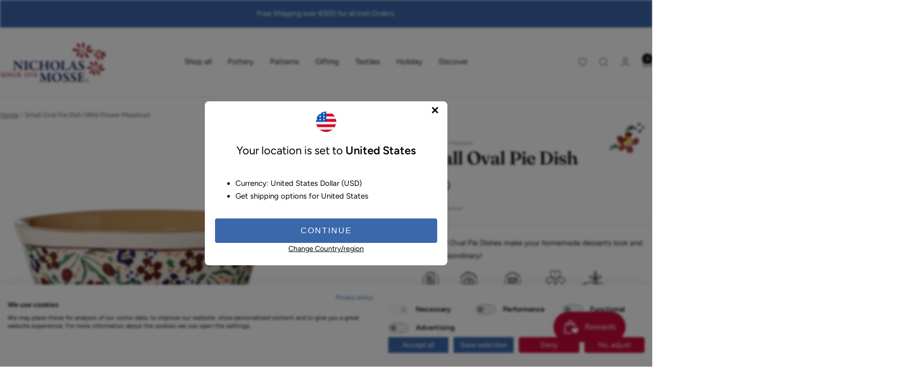

--- FILE ---
content_type: text/html; charset=utf-8
request_url: https://nicholasmosse.com/en-ca/products/small-oval-pie-dish-wild-flower-meadow
body_size: 182862
content:
<!doctype html><html class="no-js" lang="en" dir="ltr">
  <head>
    <meta charset="utf-8">
    <meta name="viewport" content="width=device-width, initial-scale=1.0, height=device-height, minimum-scale=1.0, maximum-scale=1.0">
    <meta name="theme-color" content="#ffffff">
    
    
    <title>Small Oval Pie Dish Wild Flower Meadow | NicholasMosse.com</title><meta name="description" content="View our Small Oval Pie Dish Wild Flower Meadow here at NicholasMosse.com, handmade Irish craft spongeware pottery. Superb collectable items."><meta name="p:domain_verify" content="4131d65382f49d46718f9999d6ef4a10"/>
    <link rel="canonical" href="https://nicholasmosse.com/en-ca/products/small-oval-pie-dish-wild-flower-meadow"><link rel="shortcut icon" href="//nicholasmosse.com/cdn/shop/files/favicon.png?v=1615501651&width=96" type="image/png"><link rel="preconnect" href="https://cdn.shopify.com">
    <link rel="dns-prefetch" href="https://productreviews.shopifycdn.com">
    <link rel="dns-prefetch" href="https://www.google-analytics.com"><link rel="preconnect" href="https://fonts.shopifycdn.com" crossorigin><link rel="preload" as="style" href="//nicholasmosse.com/cdn/shop/t/187/assets/theme.css?v=61953964643332850891727790069">
    <link rel="preload" as="script" href="//nicholasmosse.com/cdn/shop/t/187/assets/vendor.js?v=32643890569905814191727790068">
    <link rel="preload" as="script" href="//nicholasmosse.com/cdn/shop/t/187/assets/theme.js?v=99951375191110629561727790072"><link rel="preload" as="fetch" href="/en-ca/products/small-oval-pie-dish-wild-flower-meadow.js" crossorigin><link rel="preload" as="script" href="//nicholasmosse.com/cdn/shop/t/187/assets/flickity.js?v=176646718982628074891727790069"><meta property="og:type" content="product">
  <meta property="og:title" content="Small Oval Pie Dish | Wild Flower Meadow">
  <meta property="product:price:amount" content="52.00">
  <meta property="product:price:currency" content="CAD"><meta property="og:image" content="http://nicholasmosse.com/cdn/shop/products/nicholas-mosse-small-oval-pie-dish-wild-flower-meadow-4482327117887.jpg?v=1727487773&width=1024">
  <meta property="og:image:secure_url" content="https://nicholasmosse.com/cdn/shop/products/nicholas-mosse-small-oval-pie-dish-wild-flower-meadow-4482327117887.jpg?v=1727487773&width=1024">
  <meta property="og:image:width" content="3275">
  <meta property="og:image:height" content="3275"><meta property="og:description" content="View our Small Oval Pie Dish Wild Flower Meadow here at NicholasMosse.com, handmade Irish craft spongeware pottery. Superb collectable items."><meta property="og:url" content="https://nicholasmosse.com/en-ca/products/small-oval-pie-dish-wild-flower-meadow">
<meta property="og:site_name" content="Nicholas Mosse"><meta name="twitter:card" content="summary"><meta name="twitter:title" content="Small Oval Pie Dish | Wild Flower Meadow">
  <meta name="twitter:description" content="Our Small Oval Pie Dishes charm at any event!
After all, our Irish pottery makers carefully hand-craft each piece of ovenware pottery, to make sure the finish is as long-lasting as it is luxurious. This makes them perfect for any sweet treats you whip up, from a delicious apple pie to a decadent chocolate tart. The dishes also make great pottery gifts; simply send to a friend to brighten up their day!
Our Wild Flower Meadow Pattern is a charming mix of some of your favourite floral patterns in miniature form.
Measurements: 7cm h x 17cm l x 11cm w ( 2.7&quot; h x 6.7&quot; l x 4.3&quot; w )"><meta name="twitter:image" content="https://nicholasmosse.com/cdn/shop/products/nicholas-mosse-small-oval-pie-dish-wild-flower-meadow-4482327117887.jpg?v=1727487773&width=1200">
  <meta name="twitter:image:alt" content="Small Oval Pie Dish Wild Flower Meadow | NicholasMosse.com">
    <script type="application/ld+json">{"@context":"http:\/\/schema.org\/","@id":"\/en-ca\/products\/small-oval-pie-dish-wild-flower-meadow#product","@type":"Product","brand":{"@type":"Brand","name":"Nicholas Mosse"},"category":"Kitchenware","description":"Our Small Oval Pie Dishes charm at any event!\nAfter all, our Irish pottery makers carefully hand-craft each piece of ovenware pottery, to make sure the finish is as long-lasting as it is luxurious. This makes them perfect for any sweet treats you whip up, from a delicious apple pie to a decadent chocolate tart. The dishes also make great pottery gifts; simply send to a friend to brighten up their day!\nOur Wild Flower Meadow Pattern is a charming mix of some of your favourite floral patterns in miniature form.\nMeasurements: 7cm h x 17cm l x 11cm w ( 2.7\" h x 6.7\" l x 4.3\" w )","gtin":"10038147","image":"https:\/\/nicholasmosse.com\/cdn\/shop\/products\/nicholas-mosse-small-oval-pie-dish-wild-flower-meadow-4482327117887.jpg?v=1727487773\u0026width=1920","name":"Small Oval Pie Dish | Wild Flower Meadow","offers":{"@id":"\/en-ca\/products\/small-oval-pie-dish-wild-flower-meadow?variant=33339224330#offer","@type":"Offer","availability":"http:\/\/schema.org\/InStock","price":"52.00","priceCurrency":"CAD","url":"https:\/\/nicholasmosse.com\/en-ca\/products\/small-oval-pie-dish-wild-flower-meadow?variant=33339224330"},"sku":"1661501","url":"https:\/\/nicholasmosse.com\/en-ca\/products\/small-oval-pie-dish-wild-flower-meadow"}</script><script type="application/ld+json">
  {
    "@context": "https://schema.org",
    "@type": "BreadcrumbList",
    "itemListElement": [{
        "@type": "ListItem",
        "position": 1,
        "name": "Home",
        "item": "https://nicholasmosse.com"
      },{
            "@type": "ListItem",
            "position": 2,
            "name": "Small Oval Pie Dish | Wild Flower Meadow",
            "item": "https://nicholasmosse.com/en-ca/products/small-oval-pie-dish-wild-flower-meadow"
          }]
  }
</script>
    <link rel="preload" href="//nicholasmosse.com/cdn/fonts/fraunces/fraunces_n6.69791a9f00600e5a1e56a6f64efc9d10a28b9c92.woff2" as="font" type="font/woff2" crossorigin><link rel="preload" href="//nicholasmosse.com/cdn/fonts/figtree/figtree_n4.3c0838aba1701047e60be6a99a1b0a40ce9b8419.woff2" as="font" type="font/woff2" crossorigin><style>
  /* Typography (heading) */
  @font-face {
  font-family: Fraunces;
  font-weight: 600;
  font-style: normal;
  font-display: swap;
  src: url("//nicholasmosse.com/cdn/fonts/fraunces/fraunces_n6.69791a9f00600e5a1e56a6f64efc9d10a28b9c92.woff2") format("woff2"),
       url("//nicholasmosse.com/cdn/fonts/fraunces/fraunces_n6.e87d336d46d99db17df56f1dc77d222effffa1f3.woff") format("woff");
}

@font-face {
  font-family: Fraunces;
  font-weight: 600;
  font-style: italic;
  font-display: swap;
  src: url("//nicholasmosse.com/cdn/fonts/fraunces/fraunces_i6.8862d206518ce141218adf4eaf0e5d478cbd024a.woff2") format("woff2"),
       url("//nicholasmosse.com/cdn/fonts/fraunces/fraunces_i6.9bfc22b5389643d688185c0e419e96528513fc60.woff") format("woff");
}

/* Typography (body) */
  @font-face {
  font-family: Figtree;
  font-weight: 400;
  font-style: normal;
  font-display: swap;
  src: url("//nicholasmosse.com/cdn/fonts/figtree/figtree_n4.3c0838aba1701047e60be6a99a1b0a40ce9b8419.woff2") format("woff2"),
       url("//nicholasmosse.com/cdn/fonts/figtree/figtree_n4.c0575d1db21fc3821f17fd6617d3dee552312137.woff") format("woff");
}

@font-face {
  font-family: Figtree;
  font-weight: 400;
  font-style: italic;
  font-display: swap;
  src: url("//nicholasmosse.com/cdn/fonts/figtree/figtree_i4.89f7a4275c064845c304a4cf8a4a586060656db2.woff2") format("woff2"),
       url("//nicholasmosse.com/cdn/fonts/figtree/figtree_i4.6f955aaaafc55a22ffc1f32ecf3756859a5ad3e2.woff") format("woff");
}

@font-face {
  font-family: Figtree;
  font-weight: 600;
  font-style: normal;
  font-display: swap;
  src: url("//nicholasmosse.com/cdn/fonts/figtree/figtree_n6.9d1ea52bb49a0a86cfd1b0383d00f83d3fcc14de.woff2") format("woff2"),
       url("//nicholasmosse.com/cdn/fonts/figtree/figtree_n6.f0fcdea525a0e47b2ae4ab645832a8e8a96d31d3.woff") format("woff");
}

@font-face {
  font-family: Figtree;
  font-weight: 600;
  font-style: italic;
  font-display: swap;
  src: url("//nicholasmosse.com/cdn/fonts/figtree/figtree_i6.702baae75738b446cfbed6ac0d60cab7b21e61ba.woff2") format("woff2"),
       url("//nicholasmosse.com/cdn/fonts/figtree/figtree_i6.6b8dc40d16c9905d29525156e284509f871ce8f9.woff") format("woff");
}

:root {--heading-color: 24, 21, 21;
    --text-color: 24, 21, 21;
    --background: 255, 255, 255;
    --secondary-background: 245, 241, 236;
    --border-color: 220, 220, 220;
    --border-color-darker: 163, 161, 161;
    --success-color: 46, 158, 123;
    --success-background: 213, 236, 229;
    --error-color: 222, 42, 42;
    --error-background: 253, 240, 240;
    --primary-button-background: 59, 104, 170;
    --primary-button-text-color: 255, 255, 255;
    --secondary-button-background: 172, 19, 30;
    --secondary-button-text-color: 255, 255, 255;
    --product-star-rating: 246, 164, 41;
    --product-on-sale-accent: 172, 19, 30;
    --product-sold-out-accent: 59, 104, 170;
    --product-custom-label-background: 59, 104, 170;
    --product-custom-label-text-color: 255, 255, 255;
    --product-custom-label-2-background: 243, 229, 182;
    --product-custom-label-2-text-color: 0, 0, 0;
    --product-low-stock-text-color: 222, 42, 42;
    --product-in-stock-text-color: 46, 158, 123;
    --loading-bar-background: 24, 21, 21;

    /* We duplicate some "base" colors as root colors, which is useful to use on drawer elements or popover without. Those should not be overridden to avoid issues */
    --root-heading-color: 24, 21, 21;
    --root-text-color: 24, 21, 21;
    --root-background: 255, 255, 255;
    --root-border-color: 220, 220, 220;
    --root-primary-button-background: 59, 104, 170;
    --root-primary-button-text-color: 255, 255, 255;

    --base-font-size: 15px;
    --heading-font-family: Fraunces, serif;
    --heading-font-weight: 600;
    --heading-font-style: normal;
    --heading-text-transform: normal;
    --text-font-family: Figtree, sans-serif;
    --text-font-weight: 400;
    --text-font-style: normal;
    --text-font-bold-weight: 600;

    /* Typography (font size) */
    --heading-xxsmall-font-size: 11px;
    --heading-xsmall-font-size: 11px;
    --heading-small-font-size: 12px;
    --heading-large-font-size: 36px;
    --heading-h1-font-size: 36px;
    --heading-h2-font-size: 30px;
    --heading-h3-font-size: 26px;
    --heading-h4-font-size: 24px;
    --heading-h5-font-size: 20px;
    --heading-h6-font-size: 16px;

    /* Control the look and feel of the theme by changing radius of various elements */
    --button-border-radius: 4px;
    --block-border-radius: 8px;
    --block-border-radius-reduced: 4px;
    --color-swatch-border-radius: 100%;

    /* Button size */
    --button-height: 48px;
    --button-small-height: 40px;

    /* Form related */
    --form-input-field-height: 48px;
    --form-input-gap: 16px;
    --form-submit-margin: 24px;

    /* Product listing related variables */
    --product-list-block-spacing: 32px;

    /* Video related */
    --play-button-background: 255, 255, 255;
    --play-button-arrow: 24, 21, 21;

    /* RTL support */
    --transform-logical-flip: 1;
    --transform-origin-start: left;
    --transform-origin-end: right;

    /* Other */
    --zoom-cursor-svg-url: url(//nicholasmosse.com/cdn/shop/t/187/assets/zoom-cursor.svg?v=70690486508708083131727790084);
    --arrow-right-svg-url: url(//nicholasmosse.com/cdn/shop/t/187/assets/arrow-right.svg?v=33351810051479818131727790084);
    --arrow-left-svg-url: url(//nicholasmosse.com/cdn/shop/t/187/assets/arrow-left.svg?v=182849246812681973891727790084);

    /* Some useful variables that we can reuse in our CSS. Some explanation are needed for some of them:
       - container-max-width-minus-gutters: represents the container max width without the edge gutters
       - container-outer-width: considering the screen width, represent all the space outside the container
       - container-outer-margin: same as container-outer-width but get set to 0 inside a container
       - container-inner-width: the effective space inside the container (minus gutters)
       - grid-column-width: represents the width of a single column of the grid
       - vertical-breather: this is a variable that defines the global "spacing" between sections, and inside the section
                            to create some "breath" and minimum spacing
     */
    --container-max-width: 1600px;
    --container-gutter: 24px;
    --container-max-width-minus-gutters: calc(var(--container-max-width) - (var(--container-gutter)) * 2);
    --container-outer-width: max(calc((100vw - var(--container-max-width-minus-gutters)) / 2), var(--container-gutter));
    --container-outer-margin: var(--container-outer-width);
    --container-inner-width: calc(100vw - var(--container-outer-width) * 2);

    --grid-column-count: 10;
    --grid-gap: 24px;
    --grid-column-width: calc((100vw - var(--container-outer-width) * 2 - var(--grid-gap) * (var(--grid-column-count) - 1)) / var(--grid-column-count));

    --vertical-breather: 28px;
    --vertical-breather-tight: 28px;

    /* Shopify related variables */
    --payment-terms-background-color: #ffffff;
  }

  @media screen and (min-width: 741px) {
    :root {
      --container-gutter: 40px;
      --grid-column-count: 20;
      --vertical-breather: 40px;
      --vertical-breather-tight: 40px;

      /* Typography (font size) */
      --heading-xsmall-font-size: 12px;
      --heading-small-font-size: 13px;
      --heading-large-font-size: 52px;
      --heading-h1-font-size: 48px;
      --heading-h2-font-size: 38px;
      --heading-h3-font-size: 32px;
      --heading-h4-font-size: 24px;
      --heading-h5-font-size: 20px;
      --heading-h6-font-size: 18px;

      /* Form related */
      --form-input-field-height: 52px;
      --form-submit-margin: 32px;

      /* Button size */
      --button-height: 52px;
      --button-small-height: 44px;
    }
  }

  @media screen and (min-width: 1200px) {
    :root {
      --vertical-breather: 48px;
      --vertical-breather-tight: 48px;
      --product-list-block-spacing: 48px;

      /* Typography */
      --heading-large-font-size: 64px;
      --heading-h1-font-size: 56px;
      --heading-h2-font-size: 48px;
      --heading-h3-font-size: 36px;
      --heading-h4-font-size: 30px;
      --heading-h5-font-size: 24px;
      --heading-h6-font-size: 18px;
    }
  }

  @media screen and (min-width: 1600px) {
    :root {
      --vertical-breather: 48px;
      --vertical-breather-tight: 48px;
    }
  }
</style>
    <script>
  // This allows to expose several variables to the global scope, to be used in scripts
  window.themeVariables = {
    settings: {
      direction: "ltr",
      pageType: "product",
      cartCount: 0,
      moneyFormat: "${{amount}}",
      moneyWithCurrencyFormat: "${{amount}} CAD",
      showVendor: false,
      discountMode: "saving",
      currencyCodeEnabled: false,
      cartType: "drawer",
      cartCurrency: "CAD",
      mobileZoomFactor: 2.5
    },

    routes: {
      host: "nicholasmosse.com",
      rootUrl: "\/en-ca",
      rootUrlWithoutSlash: "\/en-ca",
      cartUrl: "\/en-ca\/cart",
      cartAddUrl: '/cart/add',
      cartChangeUrl: '/cart/change',
      searchUrl: "\/en-ca\/search",
      predictiveSearchUrl: "\/en-ca\/search\/suggest",
      productRecommendationsUrl: "\/en-ca\/recommendations\/products"
    },

    strings: {
      accessibilityDelete: "Delete",
      accessibilityClose: "Close",
      collectionSoldOut: "Sold out",
      collectionDiscount: "Save @savings@",
      productSalePrice: "Sale price",
      productRegularPrice: "Regular price",
      productFormUnavailable: "Unavailable",
      productFormSoldOut: "Sold out",
      productFormPreOrder: "Pre-order",
      productFormAddToCart: "Add to cart",
      searchNoResults: "No results could be found.",
      searchNewSearch: "New search",
      searchProducts: "Products",
      searchArticles: "Journal",
      searchPages: "Pages",
      searchCollections: "Collections",
      cartViewCart: "View cart",
      cartItemAdded: "Item added to your cart!",
      cartItemAddedShort: "Added to your cart!",
      cartAddOrderNote: "Add order note",
      cartEditOrderNote: "Edit order note",
      shippingEstimatorNoResults: "Sorry, we do not ship to your address.",
      shippingEstimatorOneResult: "There is one shipping rate for your address:",
      shippingEstimatorMultipleResults: "There are several shipping rates for your address:",
      shippingEstimatorError: "One or more error occurred while retrieving shipping rates:"
    },

    libs: {
      flickity: "\/\/nicholasmosse.com\/cdn\/shop\/t\/187\/assets\/flickity.js?v=176646718982628074891727790069",
      photoswipe: "\/\/nicholasmosse.com\/cdn\/shop\/t\/187\/assets\/photoswipe.js?v=132268647426145925301727790071",
      qrCode: "\/\/nicholasmosse.com\/cdn\/shopifycloud\/storefront\/assets\/themes_support\/vendor\/qrcode-3f2b403b.js"
    },

    breakpoints: {
      phone: 'screen and (max-width: 740px)',
      tablet: 'screen and (min-width: 741px) and (max-width: 999px)',
      tabletAndUp: 'screen and (min-width: 741px)',
      pocket: 'screen and (max-width: 999px)',
      lap: 'screen and (min-width: 1000px) and (max-width: 1199px)',
      lapAndUp: 'screen and (min-width: 1000px)',
      desktop: 'screen and (min-width: 1200px)',
      wide: 'screen and (min-width: 1400px)'
    }
  };

  window.addEventListener('pageshow', async () => {
    const cartContent = await (await fetch(`${window.themeVariables.routes.cartUrl}.js`, {cache: 'reload'})).json();
    document.documentElement.dispatchEvent(new CustomEvent('cart:refresh', {detail: {cart: cartContent}}));
  });

  if ('noModule' in HTMLScriptElement.prototype) {
    // Old browsers (like IE) that does not support module will be considered as if not executing JS at all
    document.documentElement.className = document.documentElement.className.replace('no-js', 'js');

    requestAnimationFrame(() => {
      const viewportHeight = (window.visualViewport ? window.visualViewport.height : document.documentElement.clientHeight);
      document.documentElement.style.setProperty('--window-height',viewportHeight + 'px');
    });
  }// We save the product ID in local storage to be eventually used for recently viewed section
    try {
      const items = JSON.parse(localStorage.getItem('theme:recently-viewed-products') || '[]');

      // We check if the current product already exists, and if it does not, we add it at the start
      if (!items.includes(8481768007)) {
        items.unshift(8481768007);
      }

      localStorage.setItem('theme:recently-viewed-products', JSON.stringify(items.slice(0, 20)));
    } catch (e) {
      // Safari in private mode does not allow setting item, we silently fail
    }</script>


    <link rel="stylesheet" href="//nicholasmosse.com/cdn/shop/t/187/assets/theme.css?v=61953964643332850891727790069">
    <link rel="stylesheet" href="//nicholasmosse.com/cdn/shop/t/187/assets/custom.css?v=2418582733216428421760016436">

    <script src="//nicholasmosse.com/cdn/shop/t/187/assets/vendor.js?v=32643890569905814191727790068" defer></script>
    <script src="//nicholasmosse.com/cdn/shop/t/187/assets/theme.js?v=99951375191110629561727790072" defer></script>
    <script src="//nicholasmosse.com/cdn/shop/t/187/assets/custom.js?v=158045031168058073811728635509" defer></script>

    <script>window.performance && window.performance.mark && window.performance.mark('shopify.content_for_header.start');</script><meta name="facebook-domain-verification" content="pii167lcna4c9cux9p2smmygx5k89f">
<meta name="facebook-domain-verification" content="gk33q990flggos870rjomivd7qilh6">
<meta name="facebook-domain-verification" content="6oa4b64pwepn07z2ttl119yqm814il">
<meta name="google-site-verification" content="zns7aliBmOFQBrb55cnL-nOXllFAmrMWRFd6VJuD7qw">
<meta id="shopify-digital-wallet" name="shopify-digital-wallet" content="/12985587/digital_wallets/dialog">
<meta name="shopify-checkout-api-token" content="e9e3d0696a6857368b3e800c50679387">
<meta id="in-context-paypal-metadata" data-shop-id="12985587" data-venmo-supported="false" data-environment="production" data-locale="en_US" data-paypal-v4="true" data-currency="CAD">
<link rel="alternate" hreflang="x-default" href="https://nicholasmosse.com/products/small-oval-pie-dish-wild-flower-meadow">
<link rel="alternate" hreflang="en" href="https://nicholasmosse.com/products/small-oval-pie-dish-wild-flower-meadow">
<link rel="alternate" hreflang="en-CA" href="https://nicholasmosse.com/en-ca/products/small-oval-pie-dish-wild-flower-meadow">
<link rel="alternate" hreflang="en-GB" href="https://nicholasmosse.com/en-gb/products/small-oval-pie-dish-wild-flower-meadow">
<link rel="alternate" hreflang="en-US" href="https://nicholasmosse.com/en-us/products/small-oval-pie-dish-wild-flower-meadow">
<link rel="alternate" type="application/json+oembed" href="https://nicholasmosse.com/en-ca/products/small-oval-pie-dish-wild-flower-meadow.oembed">
<script async="async" src="/checkouts/internal/preloads.js?locale=en-CA"></script>
<link rel="preconnect" href="https://shop.app" crossorigin="anonymous">
<script async="async" src="https://shop.app/checkouts/internal/preloads.js?locale=en-CA&shop_id=12985587" crossorigin="anonymous"></script>
<script id="apple-pay-shop-capabilities" type="application/json">{"shopId":12985587,"countryCode":"IE","currencyCode":"CAD","merchantCapabilities":["supports3DS"],"merchantId":"gid:\/\/shopify\/Shop\/12985587","merchantName":"Nicholas Mosse","requiredBillingContactFields":["postalAddress","email","phone"],"requiredShippingContactFields":["postalAddress","email","phone"],"shippingType":"shipping","supportedNetworks":["visa","maestro","masterCard","amex"],"total":{"type":"pending","label":"Nicholas Mosse","amount":"1.00"},"shopifyPaymentsEnabled":true,"supportsSubscriptions":true}</script>
<script id="shopify-features" type="application/json">{"accessToken":"e9e3d0696a6857368b3e800c50679387","betas":["rich-media-storefront-analytics"],"domain":"nicholasmosse.com","predictiveSearch":true,"shopId":12985587,"locale":"en"}</script>
<script>var Shopify = Shopify || {};
Shopify.shop = "nicmosse.myshopify.com";
Shopify.locale = "en";
Shopify.currency = {"active":"CAD","rate":"1.6526754"};
Shopify.country = "CA";
Shopify.theme = {"name":"[GitHub Sync] Live 🚨 DO NOT UNPUBLISH [12.11.24] ","id":172884558162,"schema_name":"Focal","schema_version":"🔒12.0.1","theme_store_id":null,"role":"main"};
Shopify.theme.handle = "null";
Shopify.theme.style = {"id":null,"handle":null};
Shopify.cdnHost = "nicholasmosse.com/cdn";
Shopify.routes = Shopify.routes || {};
Shopify.routes.root = "/en-ca/";</script>
<script type="module">!function(o){(o.Shopify=o.Shopify||{}).modules=!0}(window);</script>
<script>!function(o){function n(){var o=[];function n(){o.push(Array.prototype.slice.apply(arguments))}return n.q=o,n}var t=o.Shopify=o.Shopify||{};t.loadFeatures=n(),t.autoloadFeatures=n()}(window);</script>
<script>
  window.ShopifyPay = window.ShopifyPay || {};
  window.ShopifyPay.apiHost = "shop.app\/pay";
  window.ShopifyPay.redirectState = null;
</script>
<script id="shop-js-analytics" type="application/json">{"pageType":"product"}</script>
<script defer="defer" async type="module" src="//nicholasmosse.com/cdn/shopifycloud/shop-js/modules/v2/client.init-shop-cart-sync_BdyHc3Nr.en.esm.js"></script>
<script defer="defer" async type="module" src="//nicholasmosse.com/cdn/shopifycloud/shop-js/modules/v2/chunk.common_Daul8nwZ.esm.js"></script>
<script type="module">
  await import("//nicholasmosse.com/cdn/shopifycloud/shop-js/modules/v2/client.init-shop-cart-sync_BdyHc3Nr.en.esm.js");
await import("//nicholasmosse.com/cdn/shopifycloud/shop-js/modules/v2/chunk.common_Daul8nwZ.esm.js");

  window.Shopify.SignInWithShop?.initShopCartSync?.({"fedCMEnabled":true,"windoidEnabled":true});

</script>
<script>
  window.Shopify = window.Shopify || {};
  if (!window.Shopify.featureAssets) window.Shopify.featureAssets = {};
  window.Shopify.featureAssets['shop-js'] = {"shop-cart-sync":["modules/v2/client.shop-cart-sync_QYOiDySF.en.esm.js","modules/v2/chunk.common_Daul8nwZ.esm.js"],"init-fed-cm":["modules/v2/client.init-fed-cm_DchLp9rc.en.esm.js","modules/v2/chunk.common_Daul8nwZ.esm.js"],"shop-button":["modules/v2/client.shop-button_OV7bAJc5.en.esm.js","modules/v2/chunk.common_Daul8nwZ.esm.js"],"init-windoid":["modules/v2/client.init-windoid_DwxFKQ8e.en.esm.js","modules/v2/chunk.common_Daul8nwZ.esm.js"],"shop-cash-offers":["modules/v2/client.shop-cash-offers_DWtL6Bq3.en.esm.js","modules/v2/chunk.common_Daul8nwZ.esm.js","modules/v2/chunk.modal_CQq8HTM6.esm.js"],"shop-toast-manager":["modules/v2/client.shop-toast-manager_CX9r1SjA.en.esm.js","modules/v2/chunk.common_Daul8nwZ.esm.js"],"init-shop-email-lookup-coordinator":["modules/v2/client.init-shop-email-lookup-coordinator_UhKnw74l.en.esm.js","modules/v2/chunk.common_Daul8nwZ.esm.js"],"pay-button":["modules/v2/client.pay-button_DzxNnLDY.en.esm.js","modules/v2/chunk.common_Daul8nwZ.esm.js"],"avatar":["modules/v2/client.avatar_BTnouDA3.en.esm.js"],"init-shop-cart-sync":["modules/v2/client.init-shop-cart-sync_BdyHc3Nr.en.esm.js","modules/v2/chunk.common_Daul8nwZ.esm.js"],"shop-login-button":["modules/v2/client.shop-login-button_D8B466_1.en.esm.js","modules/v2/chunk.common_Daul8nwZ.esm.js","modules/v2/chunk.modal_CQq8HTM6.esm.js"],"init-customer-accounts-sign-up":["modules/v2/client.init-customer-accounts-sign-up_C8fpPm4i.en.esm.js","modules/v2/client.shop-login-button_D8B466_1.en.esm.js","modules/v2/chunk.common_Daul8nwZ.esm.js","modules/v2/chunk.modal_CQq8HTM6.esm.js"],"init-shop-for-new-customer-accounts":["modules/v2/client.init-shop-for-new-customer-accounts_CVTO0Ztu.en.esm.js","modules/v2/client.shop-login-button_D8B466_1.en.esm.js","modules/v2/chunk.common_Daul8nwZ.esm.js","modules/v2/chunk.modal_CQq8HTM6.esm.js"],"init-customer-accounts":["modules/v2/client.init-customer-accounts_dRgKMfrE.en.esm.js","modules/v2/client.shop-login-button_D8B466_1.en.esm.js","modules/v2/chunk.common_Daul8nwZ.esm.js","modules/v2/chunk.modal_CQq8HTM6.esm.js"],"shop-follow-button":["modules/v2/client.shop-follow-button_CkZpjEct.en.esm.js","modules/v2/chunk.common_Daul8nwZ.esm.js","modules/v2/chunk.modal_CQq8HTM6.esm.js"],"lead-capture":["modules/v2/client.lead-capture_BntHBhfp.en.esm.js","modules/v2/chunk.common_Daul8nwZ.esm.js","modules/v2/chunk.modal_CQq8HTM6.esm.js"],"checkout-modal":["modules/v2/client.checkout-modal_CfxcYbTm.en.esm.js","modules/v2/chunk.common_Daul8nwZ.esm.js","modules/v2/chunk.modal_CQq8HTM6.esm.js"],"shop-login":["modules/v2/client.shop-login_Da4GZ2H6.en.esm.js","modules/v2/chunk.common_Daul8nwZ.esm.js","modules/v2/chunk.modal_CQq8HTM6.esm.js"],"payment-terms":["modules/v2/client.payment-terms_MV4M3zvL.en.esm.js","modules/v2/chunk.common_Daul8nwZ.esm.js","modules/v2/chunk.modal_CQq8HTM6.esm.js"]};
</script>
<script>(function() {
  var isLoaded = false;
  function asyncLoad() {
    if (isLoaded) return;
    isLoaded = true;
    var urls = ["https:\/\/loox.io\/widget\/Ek1PaPRO7\/loox.1504017982618.js?shop=nicmosse.myshopify.com","\/\/cdn.shopify.com\/proxy\/2c455b721dbd958fbb1aa0f08ddc9efdef8dee4ef413acd3e225d5d1fe8b53bd\/api.kimonix.com\/kimonix_analytics.js?shop=nicmosse.myshopify.com\u0026sp-cache-control=cHVibGljLCBtYXgtYWdlPTkwMA","\/\/cdn.shopify.com\/proxy\/bc8c76ceb2a41b3b84e8b99640e078d4d60c47c0c66fcebf40d34e5e7f6cbcae\/api.kimonix.com\/kimonix_void_script.js?shop=nicmosse.myshopify.com\u0026sp-cache-control=cHVibGljLCBtYXgtYWdlPTkwMA","https:\/\/cdn.nfcube.com\/instafeed-2fdafa3c9483e57b99434a55bede25a4.js?shop=nicmosse.myshopify.com","https:\/\/cdn.hextom.com\/js\/quickannouncementbar.js?shop=nicmosse.myshopify.com","https:\/\/cdn.hextom.com\/js\/freeshippingbar.js?shop=nicmosse.myshopify.com","\/\/backinstock.useamp.com\/widget\/27780_1767155482.js?category=bis\u0026v=6\u0026shop=nicmosse.myshopify.com"];
    for (var i = 0; i < urls.length; i++) {
      var s = document.createElement('script');
      s.type = 'text/javascript';
      s.async = true;
      s.src = urls[i];
      var x = document.getElementsByTagName('script')[0];
      x.parentNode.insertBefore(s, x);
    }
  };
  if(window.attachEvent) {
    window.attachEvent('onload', asyncLoad);
  } else {
    window.addEventListener('load', asyncLoad, false);
  }
})();</script>
<script id="__st">var __st={"a":12985587,"offset":0,"reqid":"0837889c-d638-444a-923d-d8bddf87c440-1768998122","pageurl":"nicholasmosse.com\/en-ca\/products\/small-oval-pie-dish-wild-flower-meadow","u":"0d1b15e1da8d","p":"product","rtyp":"product","rid":8481768007};</script>
<script>window.ShopifyPaypalV4VisibilityTracking = true;</script>
<script id="captcha-bootstrap">!function(){'use strict';const t='contact',e='account',n='new_comment',o=[[t,t],['blogs',n],['comments',n],[t,'customer']],c=[[e,'customer_login'],[e,'guest_login'],[e,'recover_customer_password'],[e,'create_customer']],r=t=>t.map((([t,e])=>`form[action*='/${t}']:not([data-nocaptcha='true']) input[name='form_type'][value='${e}']`)).join(','),a=t=>()=>t?[...document.querySelectorAll(t)].map((t=>t.form)):[];function s(){const t=[...o],e=r(t);return a(e)}const i='password',u='form_key',d=['recaptcha-v3-token','g-recaptcha-response','h-captcha-response',i],f=()=>{try{return window.sessionStorage}catch{return}},m='__shopify_v',_=t=>t.elements[u];function p(t,e,n=!1){try{const o=window.sessionStorage,c=JSON.parse(o.getItem(e)),{data:r}=function(t){const{data:e,action:n}=t;return t[m]||n?{data:e,action:n}:{data:t,action:n}}(c);for(const[e,n]of Object.entries(r))t.elements[e]&&(t.elements[e].value=n);n&&o.removeItem(e)}catch(o){console.error('form repopulation failed',{error:o})}}const l='form_type',E='cptcha';function T(t){t.dataset[E]=!0}const w=window,h=w.document,L='Shopify',v='ce_forms',y='captcha';let A=!1;((t,e)=>{const n=(g='f06e6c50-85a8-45c8-87d0-21a2b65856fe',I='https://cdn.shopify.com/shopifycloud/storefront-forms-hcaptcha/ce_storefront_forms_captcha_hcaptcha.v1.5.2.iife.js',D={infoText:'Protected by hCaptcha',privacyText:'Privacy',termsText:'Terms'},(t,e,n)=>{const o=w[L][v],c=o.bindForm;if(c)return c(t,g,e,D).then(n);var r;o.q.push([[t,g,e,D],n]),r=I,A||(h.body.append(Object.assign(h.createElement('script'),{id:'captcha-provider',async:!0,src:r})),A=!0)});var g,I,D;w[L]=w[L]||{},w[L][v]=w[L][v]||{},w[L][v].q=[],w[L][y]=w[L][y]||{},w[L][y].protect=function(t,e){n(t,void 0,e),T(t)},Object.freeze(w[L][y]),function(t,e,n,w,h,L){const[v,y,A,g]=function(t,e,n){const i=e?o:[],u=t?c:[],d=[...i,...u],f=r(d),m=r(i),_=r(d.filter((([t,e])=>n.includes(e))));return[a(f),a(m),a(_),s()]}(w,h,L),I=t=>{const e=t.target;return e instanceof HTMLFormElement?e:e&&e.form},D=t=>v().includes(t);t.addEventListener('submit',(t=>{const e=I(t);if(!e)return;const n=D(e)&&!e.dataset.hcaptchaBound&&!e.dataset.recaptchaBound,o=_(e),c=g().includes(e)&&(!o||!o.value);(n||c)&&t.preventDefault(),c&&!n&&(function(t){try{if(!f())return;!function(t){const e=f();if(!e)return;const n=_(t);if(!n)return;const o=n.value;o&&e.removeItem(o)}(t);const e=Array.from(Array(32),(()=>Math.random().toString(36)[2])).join('');!function(t,e){_(t)||t.append(Object.assign(document.createElement('input'),{type:'hidden',name:u})),t.elements[u].value=e}(t,e),function(t,e){const n=f();if(!n)return;const o=[...t.querySelectorAll(`input[type='${i}']`)].map((({name:t})=>t)),c=[...d,...o],r={};for(const[a,s]of new FormData(t).entries())c.includes(a)||(r[a]=s);n.setItem(e,JSON.stringify({[m]:1,action:t.action,data:r}))}(t,e)}catch(e){console.error('failed to persist form',e)}}(e),e.submit())}));const S=(t,e)=>{t&&!t.dataset[E]&&(n(t,e.some((e=>e===t))),T(t))};for(const o of['focusin','change'])t.addEventListener(o,(t=>{const e=I(t);D(e)&&S(e,y())}));const B=e.get('form_key'),M=e.get(l),P=B&&M;t.addEventListener('DOMContentLoaded',(()=>{const t=y();if(P)for(const e of t)e.elements[l].value===M&&p(e,B);[...new Set([...A(),...v().filter((t=>'true'===t.dataset.shopifyCaptcha))])].forEach((e=>S(e,t)))}))}(h,new URLSearchParams(w.location.search),n,t,e,['guest_login'])})(!0,!0)}();</script>
<script integrity="sha256-4kQ18oKyAcykRKYeNunJcIwy7WH5gtpwJnB7kiuLZ1E=" data-source-attribution="shopify.loadfeatures" defer="defer" src="//nicholasmosse.com/cdn/shopifycloud/storefront/assets/storefront/load_feature-a0a9edcb.js" crossorigin="anonymous"></script>
<script crossorigin="anonymous" defer="defer" src="//nicholasmosse.com/cdn/shopifycloud/storefront/assets/shopify_pay/storefront-65b4c6d7.js?v=20250812"></script>
<script data-source-attribution="shopify.dynamic_checkout.dynamic.init">var Shopify=Shopify||{};Shopify.PaymentButton=Shopify.PaymentButton||{isStorefrontPortableWallets:!0,init:function(){window.Shopify.PaymentButton.init=function(){};var t=document.createElement("script");t.src="https://nicholasmosse.com/cdn/shopifycloud/portable-wallets/latest/portable-wallets.en.js",t.type="module",document.head.appendChild(t)}};
</script>
<script data-source-attribution="shopify.dynamic_checkout.buyer_consent">
  function portableWalletsHideBuyerConsent(e){var t=document.getElementById("shopify-buyer-consent"),n=document.getElementById("shopify-subscription-policy-button");t&&n&&(t.classList.add("hidden"),t.setAttribute("aria-hidden","true"),n.removeEventListener("click",e))}function portableWalletsShowBuyerConsent(e){var t=document.getElementById("shopify-buyer-consent"),n=document.getElementById("shopify-subscription-policy-button");t&&n&&(t.classList.remove("hidden"),t.removeAttribute("aria-hidden"),n.addEventListener("click",e))}window.Shopify?.PaymentButton&&(window.Shopify.PaymentButton.hideBuyerConsent=portableWalletsHideBuyerConsent,window.Shopify.PaymentButton.showBuyerConsent=portableWalletsShowBuyerConsent);
</script>
<script data-source-attribution="shopify.dynamic_checkout.cart.bootstrap">document.addEventListener("DOMContentLoaded",(function(){function t(){return document.querySelector("shopify-accelerated-checkout-cart, shopify-accelerated-checkout")}if(t())Shopify.PaymentButton.init();else{new MutationObserver((function(e,n){t()&&(Shopify.PaymentButton.init(),n.disconnect())})).observe(document.body,{childList:!0,subtree:!0})}}));
</script>
<link id="shopify-accelerated-checkout-styles" rel="stylesheet" media="screen" href="https://nicholasmosse.com/cdn/shopifycloud/portable-wallets/latest/accelerated-checkout-backwards-compat.css" crossorigin="anonymous">
<style id="shopify-accelerated-checkout-cart">
        #shopify-buyer-consent {
  margin-top: 1em;
  display: inline-block;
  width: 100%;
}

#shopify-buyer-consent.hidden {
  display: none;
}

#shopify-subscription-policy-button {
  background: none;
  border: none;
  padding: 0;
  text-decoration: underline;
  font-size: inherit;
  cursor: pointer;
}

#shopify-subscription-policy-button::before {
  box-shadow: none;
}

      </style>

<script>window.performance && window.performance.mark && window.performance.mark('shopify.content_for_header.end');</script>

<!-- Hotjar Tracking Code for https://nicholasmosse.com -->
<script>
 (function(h,o,t,j,a,r){
     h.hj=h.hj||function(){(h.hj.q=h.hj.q||[]).push(arguments)};
     h._hjSettings={hjid:288275,hjsv:6};
     a=o.getElementsByTagName('head')[0];
     r=o.createElement('script');r.async=1;
     r.src=t+h._hjSettings.hjid+j+h._hjSettings.hjsv;
     a.appendChild(r);
 })(window,document,'https://static.hotjar.com/c/hotjar-','.js?sv=');
</script>
<!-- End of Hotjar Tracking Code -->
  <!-- BEGIN app block: shopify://apps/searchanise-search-filter/blocks/app-embed/d8f24ada-02b1-458a-bbeb-5bf16d5c921e -->
<!-- END app block --><!-- BEGIN app block: shopify://apps/klaviyo-email-marketing-sms/blocks/klaviyo-onsite-embed/2632fe16-c075-4321-a88b-50b567f42507 -->












  <script async src="https://static.klaviyo.com/onsite/js/RSk3Xz/klaviyo.js?company_id=RSk3Xz"></script>
  <script>!function(){if(!window.klaviyo){window._klOnsite=window._klOnsite||[];try{window.klaviyo=new Proxy({},{get:function(n,i){return"push"===i?function(){var n;(n=window._klOnsite).push.apply(n,arguments)}:function(){for(var n=arguments.length,o=new Array(n),w=0;w<n;w++)o[w]=arguments[w];var t="function"==typeof o[o.length-1]?o.pop():void 0,e=new Promise((function(n){window._klOnsite.push([i].concat(o,[function(i){t&&t(i),n(i)}]))}));return e}}})}catch(n){window.klaviyo=window.klaviyo||[],window.klaviyo.push=function(){var n;(n=window._klOnsite).push.apply(n,arguments)}}}}();</script>

  
    <script id="viewed_product">
      if (item == null) {
        var _learnq = _learnq || [];

        var MetafieldReviews = null
        var MetafieldYotpoRating = null
        var MetafieldYotpoCount = null
        var MetafieldLooxRating = null
        var MetafieldLooxCount = null
        var okendoProduct = null
        var okendoProductReviewCount = null
        var okendoProductReviewAverageValue = null
        try {
          // The following fields are used for Customer Hub recently viewed in order to add reviews.
          // This information is not part of __kla_viewed. Instead, it is part of __kla_viewed_reviewed_items
          MetafieldReviews = {};
          MetafieldYotpoRating = null
          MetafieldYotpoCount = null
          MetafieldLooxRating = "5.0"
          MetafieldLooxCount = 5

          okendoProduct = null
          // If the okendo metafield is not legacy, it will error, which then requires the new json formatted data
          if (okendoProduct && 'error' in okendoProduct) {
            okendoProduct = null
          }
          okendoProductReviewCount = okendoProduct ? okendoProduct.reviewCount : null
          okendoProductReviewAverageValue = okendoProduct ? okendoProduct.reviewAverageValue : null
        } catch (error) {
          console.error('Error in Klaviyo onsite reviews tracking:', error);
        }

        var item = {
          Name: "Small Oval Pie Dish | Wild Flower Meadow",
          ProductID: 8481768007,
          Categories: ["By Price - Low to High","Easter Collection","Food Lovers Gifts","Irish Pottery","Kitchenware","Most Popular","Oven Friendly Dishes","Ovenware","Patterns","Shop All","Small Oval Pie Dish","Under €150","Under €250","Under €50","Wild Flower Meadow"],
          ImageURL: "https://nicholasmosse.com/cdn/shop/products/nicholas-mosse-small-oval-pie-dish-wild-flower-meadow-4482327117887_grande.jpg?v=1727487773",
          URL: "https://nicholasmosse.com/en-ca/products/small-oval-pie-dish-wild-flower-meadow",
          Brand: "Nicholas Mosse",
          Price: "$52.00",
          Value: "52.00",
          CompareAtPrice: "$0.00"
        };
        _learnq.push(['track', 'Viewed Product', item]);
        _learnq.push(['trackViewedItem', {
          Title: item.Name,
          ItemId: item.ProductID,
          Categories: item.Categories,
          ImageUrl: item.ImageURL,
          Url: item.URL,
          Metadata: {
            Brand: item.Brand,
            Price: item.Price,
            Value: item.Value,
            CompareAtPrice: item.CompareAtPrice
          },
          metafields:{
            reviews: MetafieldReviews,
            yotpo:{
              rating: MetafieldYotpoRating,
              count: MetafieldYotpoCount,
            },
            loox:{
              rating: MetafieldLooxRating,
              count: MetafieldLooxCount,
            },
            okendo: {
              rating: okendoProductReviewAverageValue,
              count: okendoProductReviewCount,
            }
          }
        }]);
      }
    </script>
  




  <script>
    window.klaviyoReviewsProductDesignMode = false
  </script>







<!-- END app block --><!-- BEGIN app block: shopify://apps/instafeed/blocks/head-block/c447db20-095d-4a10-9725-b5977662c9d5 --><link rel="preconnect" href="https://cdn.nfcube.com/">
<link rel="preconnect" href="https://scontent.cdninstagram.com/">






<!-- END app block --><!-- BEGIN app block: shopify://apps/cookiefirst-cookie-consent/blocks/app-embed/37d77193-8346-4ef8-8a15-e89dc81b23b7 -->
  
  
  
  
    
      <link rel="preconnect" href="//consent.cookiefirst.com">
      <link rel="preconnect" href="//edge.cookiefirst.com" />
      <link rel="dns-prefetch" href="//consent.cookiefirst.com">
      <link rel="dns-prefetch" href="//edge.cookiefirst.com" />
      <link rel="preload" href="//consent.cookiefirst.com/sh-customer-privacy.js" as="script">
      <script type="text/javascript" src="//consent.cookiefirst.com/sh-customer-privacy.js"></script>
      
        
          <script src="https://consent.cookiefirst.com/sites/nicholasmosse.com-296574bb-f422-4805-81be-c39409dc772c/consent.js"></script>
        
      
    
  


<!-- END app block --><!-- BEGIN app block: shopify://apps/gift-reggie-gift-registry/blocks/app-embed-block/00fe746e-081c-46a2-a15d-bcbd6f41b0f0 --><script type="application/json" id="gift_reggie_data">
  {
    "storefrontAccessToken": null,
    "registryId": null,
    "registryAdmin": null,
    "customerId": null,
    

    "productId": 8481768007,
    "rootUrl": "\/en-ca",
    "accountLoginUrl": "\/en-ca\/account\/login",
    "accountLoginReturnParam": "checkout_url=",
    "currentLanguage": null,

    "button_layout": "column",
    "button_order": "registry_wishlist",
    "button_alignment": "justify",
    "behavior_on_no_id": "disable",
    "wishlist_button_visibility": "nobody",
    "registry_button_visibility": "managers",
    "registry_button_behavior": "redirect",
    "online_store_version": "2",
    "button_location_override": "",
    "button_location_override_position": "inside",

    "wishlist_button_appearance": "button",
    "registry_button_appearance": "button",
    "wishlist_button_classname": "",
    "registry_button_classname": "",
    "wishlist_button_image_not_present": null,
    "wishlist_button_image_is_present": null,
    "registry_button_image": null,

    "checkout_button_selector": "",

    "i18n": {
      "wishlist": {
        "idleAdd": "Add to Wishlist",
        "idleRemove": "Remove from Wishlist",
        "pending": "...",
        "successAdd": "Added to Wishlist",
        "successRemove": "Removed from Wishlist",
        "noVariant": "Add to Wishlist",
        "error": "Error"
      },
      "registry": {
        "idleAdd": "Add to Registry",
        "idleRemove": "Remove from Registry",
        "pending": "...",
        "successAdd": "Added to Registry",
        "successRemove": "Removed from Registry",
        "noVariant": "Add to Registry",
        "error": "Error"
      }
    }
  }
</script>
<style>
  :root {
    --gift-reggie-wishlist-button-background-color: #ffffff;
    --gift-reggie-wishlist-button-text-color: #333333;
    --gift-reggie-registry-button-background-color: #ffffff;
    --gift-reggie-registry-button-text-color: #3b68aa;
  }
</style><style>
    .giftreggie-pdp-registry-cta {
text-transform:uppercase;
font-size:12px
}
.giftreggie-pdp-registry-cta--button {
    font-size: 14px !Important;
    font-weight: 600 !important;
}
  </style>
<!-- END app block --><script src="https://cdn.shopify.com/extensions/019bdd7a-c110-7969-8f1c-937dfc03ea8a/smile-io-272/assets/smile-loader.js" type="text/javascript" defer="defer"></script>
<script src="https://cdn.shopify.com/extensions/019bdd7a-c110-7969-8f1c-937dfc03ea8a/smile-io-272/assets/smile-points-on-product-page.js" type="text/javascript" defer="defer"></script>
<link href="https://cdn.shopify.com/extensions/019bdd7a-c110-7969-8f1c-937dfc03ea8a/smile-io-272/assets/smile-points-on-product-page.css" rel="stylesheet" type="text/css" media="all">
<script src="https://cdn.shopify.com/extensions/019ade25-628d-72a3-afdc-4bdfaf6cce07/searchanise-shopify-cli-14/assets/disable-app.js" type="text/javascript" defer="defer"></script>
<script src="https://cdn.shopify.com/extensions/019bc26b-0268-7101-b29a-175ad992ce9e/gift-reggie-gift-registry-124/assets/app-embed-block.js" type="text/javascript" defer="defer"></script>
<link href="https://cdn.shopify.com/extensions/019bc26b-0268-7101-b29a-175ad992ce9e/gift-reggie-gift-registry-124/assets/app-embed-block.css" rel="stylesheet" type="text/css" media="all">
<link href="https://monorail-edge.shopifysvc.com" rel="dns-prefetch">
<script>(function(){if ("sendBeacon" in navigator && "performance" in window) {try {var session_token_from_headers = performance.getEntriesByType('navigation')[0].serverTiming.find(x => x.name == '_s').description;} catch {var session_token_from_headers = undefined;}var session_cookie_matches = document.cookie.match(/_shopify_s=([^;]*)/);var session_token_from_cookie = session_cookie_matches && session_cookie_matches.length === 2 ? session_cookie_matches[1] : "";var session_token = session_token_from_headers || session_token_from_cookie || "";function handle_abandonment_event(e) {var entries = performance.getEntries().filter(function(entry) {return /monorail-edge.shopifysvc.com/.test(entry.name);});if (!window.abandonment_tracked && entries.length === 0) {window.abandonment_tracked = true;var currentMs = Date.now();var navigation_start = performance.timing.navigationStart;var payload = {shop_id: 12985587,url: window.location.href,navigation_start,duration: currentMs - navigation_start,session_token,page_type: "product"};window.navigator.sendBeacon("https://monorail-edge.shopifysvc.com/v1/produce", JSON.stringify({schema_id: "online_store_buyer_site_abandonment/1.1",payload: payload,metadata: {event_created_at_ms: currentMs,event_sent_at_ms: currentMs}}));}}window.addEventListener('pagehide', handle_abandonment_event);}}());</script>
<script id="web-pixels-manager-setup">(function e(e,d,r,n,o){if(void 0===o&&(o={}),!Boolean(null===(a=null===(i=window.Shopify)||void 0===i?void 0:i.analytics)||void 0===a?void 0:a.replayQueue)){var i,a;window.Shopify=window.Shopify||{};var t=window.Shopify;t.analytics=t.analytics||{};var s=t.analytics;s.replayQueue=[],s.publish=function(e,d,r){return s.replayQueue.push([e,d,r]),!0};try{self.performance.mark("wpm:start")}catch(e){}var l=function(){var e={modern:/Edge?\/(1{2}[4-9]|1[2-9]\d|[2-9]\d{2}|\d{4,})\.\d+(\.\d+|)|Firefox\/(1{2}[4-9]|1[2-9]\d|[2-9]\d{2}|\d{4,})\.\d+(\.\d+|)|Chrom(ium|e)\/(9{2}|\d{3,})\.\d+(\.\d+|)|(Maci|X1{2}).+ Version\/(15\.\d+|(1[6-9]|[2-9]\d|\d{3,})\.\d+)([,.]\d+|)( \(\w+\)|)( Mobile\/\w+|) Safari\/|Chrome.+OPR\/(9{2}|\d{3,})\.\d+\.\d+|(CPU[ +]OS|iPhone[ +]OS|CPU[ +]iPhone|CPU IPhone OS|CPU iPad OS)[ +]+(15[._]\d+|(1[6-9]|[2-9]\d|\d{3,})[._]\d+)([._]\d+|)|Android:?[ /-](13[3-9]|1[4-9]\d|[2-9]\d{2}|\d{4,})(\.\d+|)(\.\d+|)|Android.+Firefox\/(13[5-9]|1[4-9]\d|[2-9]\d{2}|\d{4,})\.\d+(\.\d+|)|Android.+Chrom(ium|e)\/(13[3-9]|1[4-9]\d|[2-9]\d{2}|\d{4,})\.\d+(\.\d+|)|SamsungBrowser\/([2-9]\d|\d{3,})\.\d+/,legacy:/Edge?\/(1[6-9]|[2-9]\d|\d{3,})\.\d+(\.\d+|)|Firefox\/(5[4-9]|[6-9]\d|\d{3,})\.\d+(\.\d+|)|Chrom(ium|e)\/(5[1-9]|[6-9]\d|\d{3,})\.\d+(\.\d+|)([\d.]+$|.*Safari\/(?![\d.]+ Edge\/[\d.]+$))|(Maci|X1{2}).+ Version\/(10\.\d+|(1[1-9]|[2-9]\d|\d{3,})\.\d+)([,.]\d+|)( \(\w+\)|)( Mobile\/\w+|) Safari\/|Chrome.+OPR\/(3[89]|[4-9]\d|\d{3,})\.\d+\.\d+|(CPU[ +]OS|iPhone[ +]OS|CPU[ +]iPhone|CPU IPhone OS|CPU iPad OS)[ +]+(10[._]\d+|(1[1-9]|[2-9]\d|\d{3,})[._]\d+)([._]\d+|)|Android:?[ /-](13[3-9]|1[4-9]\d|[2-9]\d{2}|\d{4,})(\.\d+|)(\.\d+|)|Mobile Safari.+OPR\/([89]\d|\d{3,})\.\d+\.\d+|Android.+Firefox\/(13[5-9]|1[4-9]\d|[2-9]\d{2}|\d{4,})\.\d+(\.\d+|)|Android.+Chrom(ium|e)\/(13[3-9]|1[4-9]\d|[2-9]\d{2}|\d{4,})\.\d+(\.\d+|)|Android.+(UC? ?Browser|UCWEB|U3)[ /]?(15\.([5-9]|\d{2,})|(1[6-9]|[2-9]\d|\d{3,})\.\d+)\.\d+|SamsungBrowser\/(5\.\d+|([6-9]|\d{2,})\.\d+)|Android.+MQ{2}Browser\/(14(\.(9|\d{2,})|)|(1[5-9]|[2-9]\d|\d{3,})(\.\d+|))(\.\d+|)|K[Aa][Ii]OS\/(3\.\d+|([4-9]|\d{2,})\.\d+)(\.\d+|)/},d=e.modern,r=e.legacy,n=navigator.userAgent;return n.match(d)?"modern":n.match(r)?"legacy":"unknown"}(),u="modern"===l?"modern":"legacy",c=(null!=n?n:{modern:"",legacy:""})[u],f=function(e){return[e.baseUrl,"/wpm","/b",e.hashVersion,"modern"===e.buildTarget?"m":"l",".js"].join("")}({baseUrl:d,hashVersion:r,buildTarget:u}),m=function(e){var d=e.version,r=e.bundleTarget,n=e.surface,o=e.pageUrl,i=e.monorailEndpoint;return{emit:function(e){var a=e.status,t=e.errorMsg,s=(new Date).getTime(),l=JSON.stringify({metadata:{event_sent_at_ms:s},events:[{schema_id:"web_pixels_manager_load/3.1",payload:{version:d,bundle_target:r,page_url:o,status:a,surface:n,error_msg:t},metadata:{event_created_at_ms:s}}]});if(!i)return console&&console.warn&&console.warn("[Web Pixels Manager] No Monorail endpoint provided, skipping logging."),!1;try{return self.navigator.sendBeacon.bind(self.navigator)(i,l)}catch(e){}var u=new XMLHttpRequest;try{return u.open("POST",i,!0),u.setRequestHeader("Content-Type","text/plain"),u.send(l),!0}catch(e){return console&&console.warn&&console.warn("[Web Pixels Manager] Got an unhandled error while logging to Monorail."),!1}}}}({version:r,bundleTarget:l,surface:e.surface,pageUrl:self.location.href,monorailEndpoint:e.monorailEndpoint});try{o.browserTarget=l,function(e){var d=e.src,r=e.async,n=void 0===r||r,o=e.onload,i=e.onerror,a=e.sri,t=e.scriptDataAttributes,s=void 0===t?{}:t,l=document.createElement("script"),u=document.querySelector("head"),c=document.querySelector("body");if(l.async=n,l.src=d,a&&(l.integrity=a,l.crossOrigin="anonymous"),s)for(var f in s)if(Object.prototype.hasOwnProperty.call(s,f))try{l.dataset[f]=s[f]}catch(e){}if(o&&l.addEventListener("load",o),i&&l.addEventListener("error",i),u)u.appendChild(l);else{if(!c)throw new Error("Did not find a head or body element to append the script");c.appendChild(l)}}({src:f,async:!0,onload:function(){if(!function(){var e,d;return Boolean(null===(d=null===(e=window.Shopify)||void 0===e?void 0:e.analytics)||void 0===d?void 0:d.initialized)}()){var d=window.webPixelsManager.init(e)||void 0;if(d){var r=window.Shopify.analytics;r.replayQueue.forEach((function(e){var r=e[0],n=e[1],o=e[2];d.publishCustomEvent(r,n,o)})),r.replayQueue=[],r.publish=d.publishCustomEvent,r.visitor=d.visitor,r.initialized=!0}}},onerror:function(){return m.emit({status:"failed",errorMsg:"".concat(f," has failed to load")})},sri:function(e){var d=/^sha384-[A-Za-z0-9+/=]+$/;return"string"==typeof e&&d.test(e)}(c)?c:"",scriptDataAttributes:o}),m.emit({status:"loading"})}catch(e){m.emit({status:"failed",errorMsg:(null==e?void 0:e.message)||"Unknown error"})}}})({shopId: 12985587,storefrontBaseUrl: "https://nicholasmosse.com",extensionsBaseUrl: "https://extensions.shopifycdn.com/cdn/shopifycloud/web-pixels-manager",monorailEndpoint: "https://monorail-edge.shopifysvc.com/unstable/produce_batch",surface: "storefront-renderer",enabledBetaFlags: ["2dca8a86"],webPixelsConfigList: [{"id":"3018654034","configuration":"{\"accountID\":\"RSk3Xz\",\"webPixelConfig\":\"eyJlbmFibGVBZGRlZFRvQ2FydEV2ZW50cyI6IHRydWV9\"}","eventPayloadVersion":"v1","runtimeContext":"STRICT","scriptVersion":"524f6c1ee37bacdca7657a665bdca589","type":"APP","apiClientId":123074,"privacyPurposes":["ANALYTICS","MARKETING"],"dataSharingAdjustments":{"protectedCustomerApprovalScopes":["read_customer_address","read_customer_email","read_customer_name","read_customer_personal_data","read_customer_phone"]}},{"id":"921665874","configuration":"{\"swymApiEndpoint\":\"https:\/\/swymstore-v3free-01.swymrelay.com\",\"swymTier\":\"v3free-01\"}","eventPayloadVersion":"v1","runtimeContext":"STRICT","scriptVersion":"5b6f6917e306bc7f24523662663331c0","type":"APP","apiClientId":1350849,"privacyPurposes":["ANALYTICS","MARKETING","PREFERENCES"],"dataSharingAdjustments":{"protectedCustomerApprovalScopes":["read_customer_email","read_customer_name","read_customer_personal_data","read_customer_phone"]}},{"id":"895320402","configuration":"{\"config\":\"{\\\"pixel_id\\\":\\\"G-F2GPFJVK7M\\\",\\\"target_country\\\":\\\"IE\\\",\\\"gtag_events\\\":[{\\\"type\\\":\\\"purchase\\\",\\\"action_label\\\":\\\"G-F2GPFJVK7M\\\"},{\\\"type\\\":\\\"page_view\\\",\\\"action_label\\\":\\\"G-F2GPFJVK7M\\\"},{\\\"type\\\":\\\"view_item\\\",\\\"action_label\\\":\\\"G-F2GPFJVK7M\\\"},{\\\"type\\\":\\\"search\\\",\\\"action_label\\\":\\\"G-F2GPFJVK7M\\\"},{\\\"type\\\":\\\"add_to_cart\\\",\\\"action_label\\\":\\\"G-F2GPFJVK7M\\\"},{\\\"type\\\":\\\"begin_checkout\\\",\\\"action_label\\\":\\\"G-F2GPFJVK7M\\\"},{\\\"type\\\":\\\"add_payment_info\\\",\\\"action_label\\\":\\\"G-F2GPFJVK7M\\\"}],\\\"enable_monitoring_mode\\\":false}\"}","eventPayloadVersion":"v1","runtimeContext":"OPEN","scriptVersion":"b2a88bafab3e21179ed38636efcd8a93","type":"APP","apiClientId":1780363,"privacyPurposes":[],"dataSharingAdjustments":{"protectedCustomerApprovalScopes":["read_customer_address","read_customer_email","read_customer_name","read_customer_personal_data","read_customer_phone"]}},{"id":"340656466","configuration":"{\"pixel_id\":\"858873518262533\",\"pixel_type\":\"facebook_pixel\",\"metaapp_system_user_token\":\"-\"}","eventPayloadVersion":"v1","runtimeContext":"OPEN","scriptVersion":"ca16bc87fe92b6042fbaa3acc2fbdaa6","type":"APP","apiClientId":2329312,"privacyPurposes":["ANALYTICS","MARKETING","SALE_OF_DATA"],"dataSharingAdjustments":{"protectedCustomerApprovalScopes":["read_customer_address","read_customer_email","read_customer_name","read_customer_personal_data","read_customer_phone"]}},{"id":"161743186","eventPayloadVersion":"v1","runtimeContext":"LAX","scriptVersion":"1","type":"CUSTOM","privacyPurposes":["MARKETING"],"name":"Meta pixel (migrated)"},{"id":"shopify-app-pixel","configuration":"{}","eventPayloadVersion":"v1","runtimeContext":"STRICT","scriptVersion":"0450","apiClientId":"shopify-pixel","type":"APP","privacyPurposes":["ANALYTICS","MARKETING"]},{"id":"shopify-custom-pixel","eventPayloadVersion":"v1","runtimeContext":"LAX","scriptVersion":"0450","apiClientId":"shopify-pixel","type":"CUSTOM","privacyPurposes":["ANALYTICS","MARKETING"]}],isMerchantRequest: false,initData: {"shop":{"name":"Nicholas Mosse","paymentSettings":{"currencyCode":"EUR"},"myshopifyDomain":"nicmosse.myshopify.com","countryCode":"IE","storefrontUrl":"https:\/\/nicholasmosse.com\/en-ca"},"customer":null,"cart":null,"checkout":null,"productVariants":[{"price":{"amount":52.0,"currencyCode":"CAD"},"product":{"title":"Small Oval Pie Dish | Wild Flower Meadow","vendor":"Nicholas Mosse","id":"8481768007","untranslatedTitle":"Small Oval Pie Dish | Wild Flower Meadow","url":"\/en-ca\/products\/small-oval-pie-dish-wild-flower-meadow","type":"Kitchenware"},"id":"33339224330","image":{"src":"\/\/nicholasmosse.com\/cdn\/shop\/products\/nicholas-mosse-small-oval-pie-dish-wild-flower-meadow-4482327117887.jpg?v=1727487773"},"sku":"1661501","title":"Default Title","untranslatedTitle":"Default Title"}],"purchasingCompany":null},},"https://nicholasmosse.com/cdn","fcfee988w5aeb613cpc8e4bc33m6693e112",{"modern":"","legacy":""},{"shopId":"12985587","storefrontBaseUrl":"https:\/\/nicholasmosse.com","extensionBaseUrl":"https:\/\/extensions.shopifycdn.com\/cdn\/shopifycloud\/web-pixels-manager","surface":"storefront-renderer","enabledBetaFlags":"[\"2dca8a86\"]","isMerchantRequest":"false","hashVersion":"fcfee988w5aeb613cpc8e4bc33m6693e112","publish":"custom","events":"[[\"page_viewed\",{}],[\"product_viewed\",{\"productVariant\":{\"price\":{\"amount\":52.0,\"currencyCode\":\"CAD\"},\"product\":{\"title\":\"Small Oval Pie Dish | Wild Flower Meadow\",\"vendor\":\"Nicholas Mosse\",\"id\":\"8481768007\",\"untranslatedTitle\":\"Small Oval Pie Dish | Wild Flower Meadow\",\"url\":\"\/en-ca\/products\/small-oval-pie-dish-wild-flower-meadow\",\"type\":\"Kitchenware\"},\"id\":\"33339224330\",\"image\":{\"src\":\"\/\/nicholasmosse.com\/cdn\/shop\/products\/nicholas-mosse-small-oval-pie-dish-wild-flower-meadow-4482327117887.jpg?v=1727487773\"},\"sku\":\"1661501\",\"title\":\"Default Title\",\"untranslatedTitle\":\"Default Title\"}}]]"});</script><script>
  window.ShopifyAnalytics = window.ShopifyAnalytics || {};
  window.ShopifyAnalytics.meta = window.ShopifyAnalytics.meta || {};
  window.ShopifyAnalytics.meta.currency = 'CAD';
  var meta = {"product":{"id":8481768007,"gid":"gid:\/\/shopify\/Product\/8481768007","vendor":"Nicholas Mosse","type":"Kitchenware","handle":"small-oval-pie-dish-wild-flower-meadow","variants":[{"id":33339224330,"price":5200,"name":"Small Oval Pie Dish | Wild Flower Meadow","public_title":null,"sku":"1661501"}],"remote":false},"page":{"pageType":"product","resourceType":"product","resourceId":8481768007,"requestId":"0837889c-d638-444a-923d-d8bddf87c440-1768998122"}};
  for (var attr in meta) {
    window.ShopifyAnalytics.meta[attr] = meta[attr];
  }
</script>
<script class="analytics">
  (function () {
    var customDocumentWrite = function(content) {
      var jquery = null;

      if (window.jQuery) {
        jquery = window.jQuery;
      } else if (window.Checkout && window.Checkout.$) {
        jquery = window.Checkout.$;
      }

      if (jquery) {
        jquery('body').append(content);
      }
    };

    var hasLoggedConversion = function(token) {
      if (token) {
        return document.cookie.indexOf('loggedConversion=' + token) !== -1;
      }
      return false;
    }

    var setCookieIfConversion = function(token) {
      if (token) {
        var twoMonthsFromNow = new Date(Date.now());
        twoMonthsFromNow.setMonth(twoMonthsFromNow.getMonth() + 2);

        document.cookie = 'loggedConversion=' + token + '; expires=' + twoMonthsFromNow;
      }
    }

    var trekkie = window.ShopifyAnalytics.lib = window.trekkie = window.trekkie || [];
    if (trekkie.integrations) {
      return;
    }
    trekkie.methods = [
      'identify',
      'page',
      'ready',
      'track',
      'trackForm',
      'trackLink'
    ];
    trekkie.factory = function(method) {
      return function() {
        var args = Array.prototype.slice.call(arguments);
        args.unshift(method);
        trekkie.push(args);
        return trekkie;
      };
    };
    for (var i = 0; i < trekkie.methods.length; i++) {
      var key = trekkie.methods[i];
      trekkie[key] = trekkie.factory(key);
    }
    trekkie.load = function(config) {
      trekkie.config = config || {};
      trekkie.config.initialDocumentCookie = document.cookie;
      var first = document.getElementsByTagName('script')[0];
      var script = document.createElement('script');
      script.type = 'text/javascript';
      script.onerror = function(e) {
        var scriptFallback = document.createElement('script');
        scriptFallback.type = 'text/javascript';
        scriptFallback.onerror = function(error) {
                var Monorail = {
      produce: function produce(monorailDomain, schemaId, payload) {
        var currentMs = new Date().getTime();
        var event = {
          schema_id: schemaId,
          payload: payload,
          metadata: {
            event_created_at_ms: currentMs,
            event_sent_at_ms: currentMs
          }
        };
        return Monorail.sendRequest("https://" + monorailDomain + "/v1/produce", JSON.stringify(event));
      },
      sendRequest: function sendRequest(endpointUrl, payload) {
        // Try the sendBeacon API
        if (window && window.navigator && typeof window.navigator.sendBeacon === 'function' && typeof window.Blob === 'function' && !Monorail.isIos12()) {
          var blobData = new window.Blob([payload], {
            type: 'text/plain'
          });

          if (window.navigator.sendBeacon(endpointUrl, blobData)) {
            return true;
          } // sendBeacon was not successful

        } // XHR beacon

        var xhr = new XMLHttpRequest();

        try {
          xhr.open('POST', endpointUrl);
          xhr.setRequestHeader('Content-Type', 'text/plain');
          xhr.send(payload);
        } catch (e) {
          console.log(e);
        }

        return false;
      },
      isIos12: function isIos12() {
        return window.navigator.userAgent.lastIndexOf('iPhone; CPU iPhone OS 12_') !== -1 || window.navigator.userAgent.lastIndexOf('iPad; CPU OS 12_') !== -1;
      }
    };
    Monorail.produce('monorail-edge.shopifysvc.com',
      'trekkie_storefront_load_errors/1.1',
      {shop_id: 12985587,
      theme_id: 172884558162,
      app_name: "storefront",
      context_url: window.location.href,
      source_url: "//nicholasmosse.com/cdn/s/trekkie.storefront.cd680fe47e6c39ca5d5df5f0a32d569bc48c0f27.min.js"});

        };
        scriptFallback.async = true;
        scriptFallback.src = '//nicholasmosse.com/cdn/s/trekkie.storefront.cd680fe47e6c39ca5d5df5f0a32d569bc48c0f27.min.js';
        first.parentNode.insertBefore(scriptFallback, first);
      };
      script.async = true;
      script.src = '//nicholasmosse.com/cdn/s/trekkie.storefront.cd680fe47e6c39ca5d5df5f0a32d569bc48c0f27.min.js';
      first.parentNode.insertBefore(script, first);
    };
    trekkie.load(
      {"Trekkie":{"appName":"storefront","development":false,"defaultAttributes":{"shopId":12985587,"isMerchantRequest":null,"themeId":172884558162,"themeCityHash":"8759405693436821579","contentLanguage":"en","currency":"CAD","eventMetadataId":"79f7d40a-9c8a-4dea-91b9-68ff9b04abc1"},"isServerSideCookieWritingEnabled":true,"monorailRegion":"shop_domain","enabledBetaFlags":["65f19447"]},"Session Attribution":{},"S2S":{"facebookCapiEnabled":true,"source":"trekkie-storefront-renderer","apiClientId":580111}}
    );

    var loaded = false;
    trekkie.ready(function() {
      if (loaded) return;
      loaded = true;

      window.ShopifyAnalytics.lib = window.trekkie;

      var originalDocumentWrite = document.write;
      document.write = customDocumentWrite;
      try { window.ShopifyAnalytics.merchantGoogleAnalytics.call(this); } catch(error) {};
      document.write = originalDocumentWrite;

      window.ShopifyAnalytics.lib.page(null,{"pageType":"product","resourceType":"product","resourceId":8481768007,"requestId":"0837889c-d638-444a-923d-d8bddf87c440-1768998122","shopifyEmitted":true});

      var match = window.location.pathname.match(/checkouts\/(.+)\/(thank_you|post_purchase)/)
      var token = match? match[1]: undefined;
      if (!hasLoggedConversion(token)) {
        setCookieIfConversion(token);
        window.ShopifyAnalytics.lib.track("Viewed Product",{"currency":"CAD","variantId":33339224330,"productId":8481768007,"productGid":"gid:\/\/shopify\/Product\/8481768007","name":"Small Oval Pie Dish | Wild Flower Meadow","price":"52.00","sku":"1661501","brand":"Nicholas Mosse","variant":null,"category":"Kitchenware","nonInteraction":true,"remote":false},undefined,undefined,{"shopifyEmitted":true});
      window.ShopifyAnalytics.lib.track("monorail:\/\/trekkie_storefront_viewed_product\/1.1",{"currency":"CAD","variantId":33339224330,"productId":8481768007,"productGid":"gid:\/\/shopify\/Product\/8481768007","name":"Small Oval Pie Dish | Wild Flower Meadow","price":"52.00","sku":"1661501","brand":"Nicholas Mosse","variant":null,"category":"Kitchenware","nonInteraction":true,"remote":false,"referer":"https:\/\/nicholasmosse.com\/en-ca\/products\/small-oval-pie-dish-wild-flower-meadow"});
      }
    });


        var eventsListenerScript = document.createElement('script');
        eventsListenerScript.async = true;
        eventsListenerScript.src = "//nicholasmosse.com/cdn/shopifycloud/storefront/assets/shop_events_listener-3da45d37.js";
        document.getElementsByTagName('head')[0].appendChild(eventsListenerScript);

})();</script>
  <script>
  if (!window.ga || (window.ga && typeof window.ga !== 'function')) {
    window.ga = function ga() {
      (window.ga.q = window.ga.q || []).push(arguments);
      if (window.Shopify && window.Shopify.analytics && typeof window.Shopify.analytics.publish === 'function') {
        window.Shopify.analytics.publish("ga_stub_called", {}, {sendTo: "google_osp_migration"});
      }
      console.error("Shopify's Google Analytics stub called with:", Array.from(arguments), "\nSee https://help.shopify.com/manual/promoting-marketing/pixels/pixel-migration#google for more information.");
    };
    if (window.Shopify && window.Shopify.analytics && typeof window.Shopify.analytics.publish === 'function') {
      window.Shopify.analytics.publish("ga_stub_initialized", {}, {sendTo: "google_osp_migration"});
    }
  }
</script>
<script
  defer
  src="https://nicholasmosse.com/cdn/shopifycloud/perf-kit/shopify-perf-kit-3.0.4.min.js"
  data-application="storefront-renderer"
  data-shop-id="12985587"
  data-render-region="gcp-us-east1"
  data-page-type="product"
  data-theme-instance-id="172884558162"
  data-theme-name="Focal"
  data-theme-version="🔒12.0.1"
  data-monorail-region="shop_domain"
  data-resource-timing-sampling-rate="10"
  data-shs="true"
  data-shs-beacon="true"
  data-shs-export-with-fetch="true"
  data-shs-logs-sample-rate="1"
  data-shs-beacon-endpoint="https://nicholasmosse.com/api/collect"
></script>
</head><body class="no-focus-outline  features--image-zoom
  
  
   
    product-page
  " data-instant-allow-query-string><svg class="visually-hidden">
      <linearGradient id="rating-star-gradient-half">
        <stop offset="50%" stop-color="rgb(var(--product-star-rating))" />
        <stop offset="50%" stop-color="rgb(var(--product-star-rating))" stop-opacity="0.4" />
      </linearGradient>
    </svg>

    <a href="#main" class="visually-hidden skip-to-content">Skip to content</a>
    <loading-bar class="loading-bar"></loading-bar><!-- BEGIN sections: header-group -->
<div id="shopify-section-sections--23633569481042__announcement-bar" class="shopify-section shopify-section-group-header-group shopify-section--announcement-bar"><style>
  :root {
    --enable-sticky-announcement-bar: 0;
  }

  #shopify-section-sections--23633569481042__announcement-bar {
    --heading-color: 255, 255, 255;
    --text-color: 255, 255, 255;
    --primary-button-background: 40, 40, 40;
    --primary-button-text-color: 255, 255, 255;
    --section-background: 59, 104, 170;position: relative;}

  @media screen and (min-width: 741px) {
    :root {
      --enable-sticky-announcement-bar: 0;
    }

    #shopify-section-sections--23633569481042__announcement-bar {position: relative;
        z-index: unset;}
  }
</style><section>
    <announcement-bar  class="announcement-bar "><div class="announcement-bar__list"><announcement-bar-item   class="announcement-bar__item" ><div class="announcement-bar__message text--small"><p class="announcement_bar_text">Free Shipping over  €500 for all Irish Orders.</p></div></announcement-bar-item></div></announcement-bar>
  </section>

  <script>
    document.documentElement.style.setProperty('--announcement-bar-height', document.getElementById('shopify-section-sections--23633569481042__announcement-bar').clientHeight + 'px');
  </script></div><div id="shopify-section-sections--23633569481042__header" class="shopify-section shopify-section-group-header-group shopify-section--header"><style>
  :root {
    --enable-sticky-header: 0;
    --enable-transparent-header: 0;
    --loading-bar-background: 24, 21, 21; /* Prevent the loading bar to be invisible */
  }

  #shopify-section-sections--23633569481042__header {--header-background: 255, 255, 255;
    --header-text-color: 24, 21, 21;
    --header-border-color: 220, 220, 220;
    --reduce-header-padding: 0;position: relative;z-index: 4;
  }#shopify-section-sections--23633569481042__header .header__logo-image {
    max-width: 150px;
  }

  @media screen and (min-width: 741px) {
    #shopify-section-sections--23633569481042__header .header__logo-image {
      max-width: 210px;
    }
  }

  @media screen and (min-width: 1200px) {/* For this navigation we have to move the logo and make sure the navigation takes the whole width */
      .header__logo {
        order: -1;
        flex: 1 1 0;
      }

      .header__inline-navigation {
        flex: 1 1 auto;
        justify-content: center;
        max-width: max-content;
        margin-inline: 48px;
      }}</style>

<store-header   class="header header--bordered " role="banner"><div class="container">
    <div class="header__wrapper">
      <!-- LEFT PART -->
      <nav class="header__inline-navigation" role="navigation">
<desktop-navigation>
  <ul class="header__linklist list--unstyled hidden-pocket hidden-lap" role="list"><li class="header__linklist-item has-dropdown" data-item-title="Shop all">
        <a class="header__linklist-link link--animated" href="/en-ca/collections/shop-all" aria-controls="desktop-menu-1" aria-expanded="false">Shop all</a><div hidden id="desktop-menu-1" class="mega-menu" >
              <div class="container">
                <div class="mega-menu__inner">
                    <div class="mega-menu__columns-wrapper  no-wrap  "><div class="mega-menu__column "><a href="/en-ca/collections/shop-all" class="mega-menu__title heading heading--small ">Shop All</a><ul class="linklist list--unstyled" role="list"><li class="linklist__item">
                                <a href="/en-ca/collections/bestsellers" class="link--faded">Best Sellers</a>
                              </li><li class="linklist__item">
                                <a href="/en-ca/collections/new-in-2025" class="link--faded">New In</a>
                              </li><li class="linklist__item">
                                <a href="/en-ca/collections/last-chance" class="link--faded">Last Chance</a>
                              </li><li class="linklist__item">
                                <a href="/en-ca/collections/special-editions" class="link--faded">Special Editions</a>
                              </li></ul></div></div><div class="mega-menu__images-wrapper mega-menu__images-wrapper--tight"><a href="/en-ca/collections/all" class="mega-menu__image-push image-zoom"><div class="mega-menu__image-wrapper"><img src="//nicholasmosse.com/cdn/shop/files/Mixed_Mugs_and_Plates_Dylan_51334_resize_2.jpg?v=1740759961&amp;width=560" alt="" srcset="//nicholasmosse.com/cdn/shop/files/Mixed_Mugs_and_Plates_Dylan_51334_resize_2.jpg?v=1740759961&amp;width=352 352w, //nicholasmosse.com/cdn/shop/files/Mixed_Mugs_and_Plates_Dylan_51334_resize_2.jpg?v=1740759961&amp;width=560 560w" width="560" height="420" loading="lazy" sizes="240,480,720" class="mega-menu__image">
                  </div><p class="mega-menu__heading heading heading--small">Shop All</p></a><a href="/en-ca/collections/bestsellers" class="mega-menu__image-push image-zoom"><div class="mega-menu__image-wrapper"><img src="//nicholasmosse.com/cdn/shop/files/14.png?v=1744224839&amp;width=560" alt="" srcset="//nicholasmosse.com/cdn/shop/files/14.png?v=1744224839&amp;width=352 352w, //nicholasmosse.com/cdn/shop/files/14.png?v=1744224839&amp;width=560 560w" width="560" height="420" loading="lazy" sizes="240,480,720" class="mega-menu__image">
                  </div><p class="mega-menu__heading heading heading--small">Best Sellers</p></a><a href="/en-ca/collections/new-in-2026" class="mega-menu__image-push image-zoom"><div class="mega-menu__image-wrapper"><img src="//nicholasmosse.com/cdn/shop/files/CNNM_0774_red_blooms_Angled_Bowl_Lifestyle.jpg?v=1747308836&amp;width=560" alt="" srcset="//nicholasmosse.com/cdn/shop/files/CNNM_0774_red_blooms_Angled_Bowl_Lifestyle.jpg?v=1747308836&amp;width=352 352w, //nicholasmosse.com/cdn/shop/files/CNNM_0774_red_blooms_Angled_Bowl_Lifestyle.jpg?v=1747308836&amp;width=560 560w" width="560" height="420" loading="lazy" sizes="240,480,720" class="mega-menu__image">
                  </div><p class="mega-menu__heading heading heading--small">New In</p></a><a href="/en-ca/collections/last-chance" class="mega-menu__image-push image-zoom"><div class="mega-menu__image-wrapper"><img src="//nicholasmosse.com/cdn/shop/files/Clematis_with_blackeberries_closeup_lifestyle_560_x_420.jpg?v=1747308080&amp;width=560" alt="" srcset="//nicholasmosse.com/cdn/shop/files/Clematis_with_blackeberries_closeup_lifestyle_560_x_420.jpg?v=1747308080&amp;width=352 352w, //nicholasmosse.com/cdn/shop/files/Clematis_with_blackeberries_closeup_lifestyle_560_x_420.jpg?v=1747308080&amp;width=560 560w" width="560" height="420" loading="lazy" sizes="240,480,720" class="mega-menu__image">
                  </div><p class="mega-menu__heading heading heading--small">Last Chance</p></a></div></div>
              </div>
            </div></li><li class="header__linklist-item has-dropdown" data-item-title="Pottery">
        <a class="header__linklist-link link--animated" href="/en-ca/collections/pottery" aria-controls="desktop-menu-2" aria-expanded="false">Pottery</a><div hidden id="desktop-menu-2" class="mega-menu" >
              <div class="container">
                <div class="mega-menu__inner">
                    <div class="mega-menu__columns-wrapper  no-wrap  "><div class="mega-menu__column "><a href="/en-ca/collections/tableware" class="mega-menu__title heading heading--small ">Tableware</a><ul class="linklist list--unstyled" role="list"><li class="linklist__item">
                                <a href="/en-ca/collections/mugs" class="link--faded">Mugs</a>
                              </li><li class="linklist__item">
                                <a href="/en-ca/collections/bowls" class="link--faded">Bowls</a>
                              </li><li class="linklist__item">
                                <a href="/en-ca/collections/jugs" class="link--faded">Jugs</a>
                              </li><li class="linklist__item">
                                <a href="/en-ca/collections/plates" class="link--faded">Plates</a>
                              </li><li class="linklist__item">
                                <a href="/en-ca/collections/serving-items" class="link--faded">Serving</a>
                              </li><li class="linklist__item">
                                <a href="/en-ca/collections/serving-accessories" class="link--faded">Serving Accessories</a>
                              </li></ul></div><div class="mega-menu__column "><a href="/en-ca/collections/homeware" class="mega-menu__title heading heading--small ">Homeware</a><ul class="linklist list--unstyled" role="list"><li class="linklist__item">
                                <a href="/en-ca/collections/large-wall-clocks" class="link--faded">Large Wall Clock</a>
                              </li><li class="linklist__item">
                                <a href="/en-ca/collections/frames" class="link--faded">Frames </a>
                              </li><li class="linklist__item">
                                <a href="/en-ca/collections/reverse-candlestick-candle" class="link--faded">Reversible Candlestick & Candle</a>
                              </li><li class="linklist__item">
                                <a href="/en-ca/collections/vases" class="link--faded">Vases</a>
                              </li><li class="linklist__item">
                                <a href="/en-ca/collections/handmade-bathroom-accessories" class="link--faded">Bathroom Accessories</a>
                              </li><li class="linklist__item">
                                <a href="/en-ca/collections/large-indoor-cache-pot" class="link--faded">Cache Pots</a>
                              </li><li class="linklist__item">
                                <a href="/en-ca/collections/lamps" class="link--faded">Lamps</a>
                              </li><li class="linklist__item">
                                <a href="/en-ca/collections/storage-jars" class="link--faded">Storage Jars</a>
                              </li></ul></div><div class="mega-menu__column "><a href="/en-ca/collections/kitchenware" class="mega-menu__title heading heading--small ">Kitchenware</a><ul class="linklist list--unstyled" role="list"><li class="linklist__item">
                                <a href="/en-ca/collections/oven-friendly-dishes" class="link--faded">Oven Friendly Dishes</a>
                              </li><li class="linklist__item">
                                <a href="/en-ca/collections/chef-set" class="link--faded">Chef Set</a>
                              </li><li class="linklist__item">
                                <a href="/en-ca/collections/round-trivets" class="link--faded">Trivets</a>
                              </li></ul></div></div><div class="mega-menu__images-wrapper "><a href="/en-ca/collections/mugs" class="mega-menu__image-push image-zoom"><div class="mega-menu__image-wrapper"><img src="//nicholasmosse.com/cdn/shop/files/NM_Valentines_Mug_663_Lifestyle_7_Noonan_Header_2_560_x_420.jpg?v=1768566650&amp;width=560" alt="" srcset="//nicholasmosse.com/cdn/shop/files/NM_Valentines_Mug_663_Lifestyle_7_Noonan_Header_2_560_x_420.jpg?v=1768566650&amp;width=352 352w, //nicholasmosse.com/cdn/shop/files/NM_Valentines_Mug_663_Lifestyle_7_Noonan_Header_2_560_x_420.jpg?v=1768566650&amp;width=560 560w" width="560" height="420" loading="lazy" sizes="240,480,720" class="mega-menu__image">
                  </div><p class="mega-menu__heading heading heading--small">Mugs</p></a><a href="/en-ca/collections/bowls" class="mega-menu__image-push image-zoom"><div class="mega-menu__image-wrapper"><img src="//nicholasmosse.com/cdn/shop/files/CNNM_0494_BOWLS_WILDFLOWR_MEADOW_560_X_420.jpg?v=1747242876&amp;width=560" alt="" srcset="//nicholasmosse.com/cdn/shop/files/CNNM_0494_BOWLS_WILDFLOWR_MEADOW_560_X_420.jpg?v=1747242876&amp;width=352 352w, //nicholasmosse.com/cdn/shop/files/CNNM_0494_BOWLS_WILDFLOWR_MEADOW_560_X_420.jpg?v=1747242876&amp;width=560 560w" width="560" height="420" loading="lazy" sizes="240,480,720" class="mega-menu__image">
                  </div><p class="mega-menu__heading heading heading--small">Bowls</p></a></div></div>
              </div>
            </div></li><li class="header__linklist-item has-dropdown" data-item-title="Patterns">
        <a class="header__linklist-link link--animated" href="/en-ca/collections/patterns" aria-controls="desktop-menu-3" aria-expanded="false">Patterns</a><div hidden id="desktop-menu-3" class="mega-menu" >
              <div class="container">
                <div class="mega-menu__inner">
                    <div class="mega-menu__columns-wrapper  no-wrap  "><!-- Output the sub_sub_link object -->
                          
<div class="mega-menu__column  no-margin "><a href="/en-ca/collections/patterns" class="mega-menu__title heading heading--small ">Shop All Patterns</a><div class="mega-menu-column-wrapper">
                             <ul class="linklist list--unstyled" role="list"><li class="linklist__item">
                                  <a href="/en-ca/collections/valentine-mug-2026" class="link--faded">
                                           
                           
                           Valentine Mug  2026  <span class="highlight_title"> New</span></a>
                                </li><li class="linklist__item">
                                  <a href="/en-ca/collections/old-rose" class="link--faded">
                                           Old Rose</a>
                                </li><li class="linklist__item">
                                  <a href="/en-ca/collections/blue-blooms" class="link--faded">
                                           Blue Blooms</a>
                                </li><li class="linklist__item">
                                  <a href="/en-ca/collections/forget-me-not" class="link--faded">
                                           Forget Me Not</a>
                                </li><li class="linklist__item">
                                  <a href="/en-ca/collections/lawn" class="link--faded">
                                           Lawn</a>
                                </li><li class="linklist__item">
                                  <a href="/en-ca/collections/wild-flower-meadow" class="link--faded">
                                           Wild Flower Meadow</a>
                                </li><li class="linklist__item">
                                  <a href="/en-ca/collections/assorted-landscape" class="link--faded">
                                           Landscapes</a>
                                </li></ul>
                            <ul class="linklist list--unstyled" role="list"><!-- Set start index to break_position + 1 --><!-- Start looping from the calculated start index -->
                                 <li class="linklist__item">
                                   <a href="/en-ca/collections/clover" class="link--faded">Clover</a>
                                 </li><!-- Start looping from the calculated start index -->
                                 <li class="linklist__item">
                                   <a href="/en-ca/collections/sheepies" class="link--faded">Sheepies</a>
                                 </li><!-- Start looping from the calculated start index -->
                                 <li class="linklist__item">
                                   <a href="/en-ca/collections/fuchsia" class="link--faded">Fuchsia</a>
                                 </li><!-- Start looping from the calculated start index -->
                                 <li class="linklist__item">
                                   <a href="/en-ca/collections/apple" class="link--faded">Apple</a>
                                 </li><!-- Start looping from the calculated start index -->
                                 <li class="linklist__item">
                                   <a href="/en-ca/collections/red-blooms" class="link--faded">Red Blooms </a>
                                 </li><!-- Start looping from the calculated start index -->
                                 <li class="linklist__item">
                                   <a href="/en-ca/collections/berry-bird" class="link--faded">Berry Bird </a>
                                 </li></ul>
                            </div></div></div><div class="mega-menu__images-wrapper mega-menu__images-wrapper--tight"><a href="/en-ca/collections/lawn" class="mega-menu__image-push image-zoom"><div class="mega-menu__image-wrapper"><img src="//nicholasmosse.com/cdn/shop/files/Lawn_560_x_419.jpg?v=1747314767&amp;width=560" alt="" srcset="//nicholasmosse.com/cdn/shop/files/Lawn_560_x_419.jpg?v=1747314767&amp;width=352 352w, //nicholasmosse.com/cdn/shop/files/Lawn_560_x_419.jpg?v=1747314767&amp;width=560 560w" width="560" height="419" loading="lazy" sizes="240,480,720" class="mega-menu__image">
                  </div><p class="mega-menu__heading heading heading--small">Lawn</p><span class="mega-menu__text">Bright and Fresh</span></a><a href="/en-ca/collections/old-rose" class="mega-menu__image-push image-zoom"><div class="mega-menu__image-wrapper"><img src="//nicholasmosse.com/cdn/shop/files/CNNM_0505_SUMMER_OLD_ROSE_AND_WFM_560_X_420.jpg?v=1747301352&amp;width=560" alt="" srcset="//nicholasmosse.com/cdn/shop/files/CNNM_0505_SUMMER_OLD_ROSE_AND_WFM_560_X_420.jpg?v=1747301352&amp;width=352 352w, //nicholasmosse.com/cdn/shop/files/CNNM_0505_SUMMER_OLD_ROSE_AND_WFM_560_X_420.jpg?v=1747301352&amp;width=560 560w" width="560" height="420" loading="lazy" sizes="240,480,720" class="mega-menu__image">
                  </div><p class="mega-menu__heading heading heading--small">Old Rose</p><span class="mega-menu__text">Classics</span></a><a href="/en-ca/collections/blue-blooms" class="mega-menu__image-push image-zoom"><div class="mega-menu__image-wrapper"><img src="//nicholasmosse.com/cdn/shop/files/Medium_Jug_blue_Blooms_560_x_420.jpg?v=1745323159&amp;width=560" alt="" srcset="//nicholasmosse.com/cdn/shop/files/Medium_Jug_blue_Blooms_560_x_420.jpg?v=1745323159&amp;width=352 352w, //nicholasmosse.com/cdn/shop/files/Medium_Jug_blue_Blooms_560_x_420.jpg?v=1745323159&amp;width=560 560w" width="560" height="420" loading="lazy" sizes="240,480,720" class="mega-menu__image">
                  </div><p class="mega-menu__heading heading heading--small">Blue Blooms</p><span class="mega-menu__text">Tones of Blue</span></a></div></div>
              </div>
            </div></li><li class="header__linklist-item has-dropdown" data-item-title="Gifting">
        <a class="header__linklist-link link--animated" href="/en-ca/collections/gift-collection" aria-controls="desktop-menu-4" aria-expanded="false">Gifting</a><div hidden id="desktop-menu-4" class="mega-menu" >
              <div class="container">
                <div class="mega-menu__inner">
                    <div class="mega-menu__columns-wrapper  no-wrap  "><div class="mega-menu__column "><a href="/en-ca/collections/gift-collection" class="mega-menu__title heading heading--small  text-center ">Gift Ideas</a><ul class="linklist list--unstyled" role="list"><li class="linklist__item">
                                <a href="/en-ca/products/gift-card" class="link--faded">Gift Card</a>
                              </li><li class="linklist__item">
                                <a href="/en-ca/collections/gift-sets" class="link--faded">Gift Sets</a>
                              </li><li class="linklist__item">
                                <a href="/en-ca/collections/greeting-cards" class="link--faded">Greeting Cards</a>
                              </li><li class="linklist__item">
                                <a href="/en-ca/pages/gift-registry" class="link--faded">Gift Registry</a>
                              </li><li class="linklist__item">
                                <a href="https://nicholasmosse.com/apps/giftregistry/find" class="link--faded">Find A Gift Registry</a>
                              </li></ul></div><!-- Output the sub_sub_link object -->
                          
<div class="mega-menu__column  no-margin "><a href="/en-ca/collections/gift-collection" class="mega-menu__title heading heading--small  text-center ">Gift Types</a><div class="mega-menu-column-wrapper">
                             <ul class="linklist list--unstyled" role="list"><li class="linklist__item">
                                  <a href="/en-ca/collections/valentine-collection" class="link--faded">
                                           Valentine Gifts</a>
                                </li><li class="linklist__item">
                                  <a href="/en-ca/collections/thank-you" class="link--faded">
                                           Thank You Gifts</a>
                                </li><li class="linklist__item">
                                  <a href="/en-ca/collections/wedding" class="link--faded">
                                           Wedding Gifts</a>
                                </li><li class="linklist__item">
                                  <a href="/en-ca/collections/house-warming" class="link--faded">
                                           House Warming Gifts</a>
                                </li><li class="linklist__item">
                                  <a href="/en-ca/collections/special-events" class="link--faded">
                                           Special Event Gifts</a>
                                </li><li class="linklist__item">
                                  <a href="/en-ca/collections/children" class="link--faded">
                                           Children's Gifts</a>
                                </li></ul>
                            <ul class="linklist list--unstyled" role="list"><!-- Set start index to break_position + 1 --><!-- Start looping from the calculated start index -->
                                 <li class="linklist__item">
                                   <a href="/en-ca/collections/hostess-gift-ideas" class="link--faded">Hostess Gifts</a>
                                 </li><!-- Start looping from the calculated start index -->
                                 <li class="linklist__item">
                                   <a href="/en-ca/collections/corporate-gifts" class="link--faded">Corporate Gifts</a>
                                 </li><!-- Start looping from the calculated start index -->
                                 <li class="linklist__item">
                                   <a href="/en-ca/collections/tea-fanatics" class="link--faded">Tea Fanatics</a>
                                 </li><!-- Start looping from the calculated start index -->
                                 <li class="linklist__item">
                                   <a href="/en-ca/collections/food-lovers" class="link--faded">Food Lovers Gifts</a>
                                 </li><!-- Start looping from the calculated start index -->
                                 <li class="linklist__item">
                                   <a href="/en-ca/collections/coffee-addicts" class="link--faded">Coffee Addicts Gifts</a>
                                 </li><!-- Start looping from the calculated start index -->
                                 <li class="linklist__item">
                                   <a href="/en-ca/collections/pet-collection" class="link--faded">Pet Lovers Gifts</a>
                                 </li></ul>
                            </div></div></div><div class="mega-menu__images-wrapper "><a href="/en-ca/collections/wedding" class="mega-menu__image-push image-zoom"><div class="mega-menu__image-wrapper"><img src="//nicholasmosse.com/cdn/shop/files/Wedding_gifts.png?v=1744225929&amp;width=560" alt="" srcset="//nicholasmosse.com/cdn/shop/files/Wedding_gifts.png?v=1744225929&amp;width=352 352w, //nicholasmosse.com/cdn/shop/files/Wedding_gifts.png?v=1744225929&amp;width=560 560w" width="560" height="420" loading="lazy" sizes="240,480,720" class="mega-menu__image">
                  </div><p class="mega-menu__heading heading heading--small">Wedding Gifts</p><span class="mega-menu__text">Heirlooms of the Future</span></a><a href="/en-ca/collections/valentine-mug-2026" class="mega-menu__image-push image-zoom"><div class="mega-menu__image-wrapper"><img src="//nicholasmosse.com/cdn/shop/files/NMValentinesMugHiRes_659_header_1_560_x_420_Noonan.jpg?v=1768568001&amp;width=560" alt="" srcset="//nicholasmosse.com/cdn/shop/files/NMValentinesMugHiRes_659_header_1_560_x_420_Noonan.jpg?v=1768568001&amp;width=352 352w, //nicholasmosse.com/cdn/shop/files/NMValentinesMugHiRes_659_header_1_560_x_420_Noonan.jpg?v=1768568001&amp;width=560 560w" width="560" height="420" loading="lazy" sizes="240,480,720" class="mega-menu__image">
                  </div><p class="mega-menu__heading heading heading--small">Valentine Mug 2026</p></a></div></div>
              </div>
            </div></li><li class="header__linklist-item has-dropdown" data-item-title="Textiles">
        <a class="header__linklist-link link--animated" href="/en-ca/collections/textiles" aria-controls="desktop-menu-5" aria-expanded="false">Textiles</a><div hidden id="desktop-menu-5" class="mega-menu" >
              <div class="container">
                <div class="mega-menu__inner">
                    <div class="mega-menu__columns-wrapper  no-wrap  "><div class="mega-menu__column "><a href="/en-ca/collections/textiles" class="mega-menu__title heading heading--small ">Shop All Textiles</a><ul class="linklist list--unstyled" role="list"><li class="linklist__item">
                                <a href="/en-ca/collections/cushions" class="link--faded">Cushions</a>
                              </li><li class="linklist__item">
                                <a href="/en-ca/collections/tablecloths" class="link--faded">Tablecloths</a>
                              </li><li class="linklist__item">
                                <a href="/en-ca/collections/napkins" class="link--faded">Napkins</a>
                              </li><li class="linklist__item">
                                <a href="/en-ca/collections/placemats" class="link--faded">Placemats</a>
                              </li><li class="linklist__item">
                                <a href="/en-ca/collections/runners" class="link--faded">Runners</a>
                              </li></ul></div></div><div class="mega-menu__images-wrapper mega-menu__images-wrapper--tight"><a href="/en-ca/collections/cushions" class="mega-menu__image-push image-zoom"><div class="mega-menu__image-wrapper"><img src="//nicholasmosse.com/cdn/shop/files/1_38ee9740-1098-40c6-84ae-7a709deb394a.png?v=1744224789&amp;width=560" alt="" srcset="//nicholasmosse.com/cdn/shop/files/1_38ee9740-1098-40c6-84ae-7a709deb394a.png?v=1744224789&amp;width=352 352w, //nicholasmosse.com/cdn/shop/files/1_38ee9740-1098-40c6-84ae-7a709deb394a.png?v=1744224789&amp;width=560 560w" width="560" height="420" loading="lazy" sizes="240,480,720" class="mega-menu__image">
                  </div><p class="mega-menu__heading heading heading--small">Cushions</p></a><a href="/en-ca/collections/tablecloths" class="mega-menu__image-push image-zoom"><div class="mega-menu__image-wrapper"><img src="//nicholasmosse.com/cdn/shop/files/4_891971da-4e7c-4a1c-a482-8d8e4dfa5f3c.png?v=1744224777&amp;width=560" alt="" srcset="//nicholasmosse.com/cdn/shop/files/4_891971da-4e7c-4a1c-a482-8d8e4dfa5f3c.png?v=1744224777&amp;width=352 352w, //nicholasmosse.com/cdn/shop/files/4_891971da-4e7c-4a1c-a482-8d8e4dfa5f3c.png?v=1744224777&amp;width=560 560w" width="560" height="420" loading="lazy" sizes="240,480,720" class="mega-menu__image">
                  </div><p class="mega-menu__heading heading heading--small">Tablecloths</p></a><a href="/en-ca/collections/napkins" class="mega-menu__image-push image-zoom"><div class="mega-menu__image-wrapper"><img src="//nicholasmosse.com/cdn/shop/files/Textile_by_Pattern_6.jpg?v=1758633032&amp;width=560" alt="" srcset="//nicholasmosse.com/cdn/shop/files/Textile_by_Pattern_6.jpg?v=1758633032&amp;width=352 352w, //nicholasmosse.com/cdn/shop/files/Textile_by_Pattern_6.jpg?v=1758633032&amp;width=560 560w" width="560" height="415" loading="lazy" sizes="240,480,720" class="mega-menu__image">
                  </div><p class="mega-menu__heading heading heading--small">Napkins</p></a><a href="/en-ca/collections/placemats" class="mega-menu__image-push image-zoom"><div class="mega-menu__image-wrapper"><img src="//nicholasmosse.com/cdn/shop/files/3_47a1e55e-34ce-4075-9317-00707ddb2499.png?v=1744224795&amp;width=560" alt="" srcset="//nicholasmosse.com/cdn/shop/files/3_47a1e55e-34ce-4075-9317-00707ddb2499.png?v=1744224795&amp;width=352 352w, //nicholasmosse.com/cdn/shop/files/3_47a1e55e-34ce-4075-9317-00707ddb2499.png?v=1744224795&amp;width=560 560w" width="560" height="420" loading="lazy" sizes="240,480,720" class="mega-menu__image">
                  </div><p class="mega-menu__heading heading heading--small">Placemats</p></a><a href="/en-ca/collections/runners" class="mega-menu__image-push image-zoom"><div class="mega-menu__image-wrapper"><img src="//nicholasmosse.com/cdn/shop/files/7_eb495891-b84e-4697-baec-7fa4361f68e7.png?v=1744224833&amp;width=560" alt="" srcset="//nicholasmosse.com/cdn/shop/files/7_eb495891-b84e-4697-baec-7fa4361f68e7.png?v=1744224833&amp;width=352 352w, //nicholasmosse.com/cdn/shop/files/7_eb495891-b84e-4697-baec-7fa4361f68e7.png?v=1744224833&amp;width=560 560w" width="560" height="420" loading="lazy" sizes="240,480,720" class="mega-menu__image">
                  </div><p class="mega-menu__heading heading heading--small">Runners</p></a></div></div>
              </div>
            </div></li><li class="header__linklist-item has-dropdown" data-item-title="Holiday">
        <a class="header__linklist-link link--animated" href="/en-ca/collections/holiday" aria-controls="desktop-menu-6" aria-expanded="false">Holiday</a><div hidden id="desktop-menu-6" class="mega-menu" >
              <div class="container">
                <div class="mega-menu__inner">
                    <div class="mega-menu__columns-wrapper  no-wrap  "><div class="mega-menu__column "><a href="/en-ca/collections/holiday" class="mega-menu__title heading heading--small ">Shop All Holidays</a><ul class="linklist list--unstyled" role="list"><li class="linklist__item">
                                <a href="/en-ca/collections/valentine-collection" class="link--faded">St. Valentine's Day</a>
                              </li><li class="linklist__item">
                                <a href="/en-ca/collections/st-patricks-day" class="link--faded">St. Patrick's Day</a>
                              </li><li class="linklist__item">
                                <a href="/en-ca/collections/easter-collection" class="link--faded">Easter</a>
                              </li></ul></div></div><div class="mega-menu__images-wrapper mega-menu__images-wrapper--tight"><a href="/en-ca/collections/valentine-collection" class="mega-menu__image-push image-zoom"><div class="mega-menu__image-wrapper"><img src="//nicholasmosse.com/cdn/shop/files/Medium_Heart_Plate_2.jpg?v=1767217815&amp;width=560" alt="" srcset="//nicholasmosse.com/cdn/shop/files/Medium_Heart_Plate_2.jpg?v=1767217815&amp;width=352 352w, //nicholasmosse.com/cdn/shop/files/Medium_Heart_Plate_2.jpg?v=1767217815&amp;width=560 560w" width="560" height="420" loading="lazy" sizes="240,480,720" class="mega-menu__image">
                  </div><p class="mega-menu__heading heading heading--small">Valentine Day</p><span class="mega-menu__text">A gift from the heart</span></a><a href="/en-ca/collections/st-patricks-day" class="mega-menu__image-push image-zoom"><div class="mega-menu__image-wrapper"><img src="//nicholasmosse.com/cdn/shop/files/Medium_Heart_Irish_Rose_Lifestyle_3_SM_resize_2_560_x_420.jpg?v=1739887181&amp;width=560" alt="" srcset="//nicholasmosse.com/cdn/shop/files/Medium_Heart_Irish_Rose_Lifestyle_3_SM_resize_2_560_x_420.jpg?v=1739887181&amp;width=352 352w, //nicholasmosse.com/cdn/shop/files/Medium_Heart_Irish_Rose_Lifestyle_3_SM_resize_2_560_x_420.jpg?v=1739887181&amp;width=560 560w" width="560" height="420" loading="lazy" sizes="240,480,720" class="mega-menu__image">
                  </div><p class="mega-menu__heading heading heading--small">St, Patrick's Day</p><span class="mega-menu__text">Bringing in the Green</span></a><a href="/en-ca/collections/easter-collection" class="mega-menu__image-push image-zoom"><div class="mega-menu__image-wrapper"><img src="//nicholasmosse.com/cdn/shop/files/Lawn_Yellow_Collection_3_Lifestyle_DV.jpg?v=1744212344&amp;width=560" alt="" srcset="//nicholasmosse.com/cdn/shop/files/Lawn_Yellow_Collection_3_Lifestyle_DV.jpg?v=1744212344&amp;width=352 352w, //nicholasmosse.com/cdn/shop/files/Lawn_Yellow_Collection_3_Lifestyle_DV.jpg?v=1744212344&amp;width=560 560w" width="560" height="420" loading="lazy" sizes="240,480,720" class="mega-menu__image">
                  </div><p class="mega-menu__heading heading heading--small">Easter</p><span class="mega-menu__text">Bright and Beautiful</span></a></div></div>
              </div>
            </div></li><li class="header__linklist-item has-dropdown" data-item-title="Discover">
        <a class="header__linklist-link link--animated" href="/en-ca/pages/about-us" aria-controls="desktop-menu-7" aria-expanded="false">Discover</a><div hidden id="desktop-menu-7" class="mega-menu" >
              <div class="container">
                <div class="mega-menu__inner">
                    <div class="mega-menu__columns-wrapper  no-wrap  "><div class="mega-menu__column "><a href="https://nicholasmosse.com/account/register" class="mega-menu__title heading heading--small ">My Account </a><ul class="linklist list--unstyled" role="list"><li class="linklist__item">
                                <a href="https://nicholasmosse.com/account/register" class="link--faded">Create An Account</a>
                              </li><li class="linklist__item">
                                <a href="https://nicholasmosse.com/account/login" class="link--faded">My Account Login</a>
                              </li><li class="linklist__item">
                                <a href="/en-ca/pages/nicholas-mosse-rewards-club" class="link--faded">My Rewards</a>
                              </li><li class="linklist__item">
                                <a href="/en-ca/pages/swym-share-wishlist" class="link--faded">My Wishlist </a>
                              </li></ul></div><div class="mega-menu__column "><a href="https://nicholasmosse.com/pages/gift-registry" class="mega-menu__title heading heading--small ">Gift Registry</a><ul class="linklist list--unstyled" role="list"><li class="linklist__item">
                                <a href="https://nicholasmosse.com/apps/giftregistry/create" class="link--faded">Create My Gift Registry</a>
                              </li><li class="linklist__item">
                                <a href="https://nicholasmosse.com/apps/giftregistry/manage" class="link--faded">Manage My Gift Registries</a>
                              </li><li class="linklist__item">
                                <a href="https://nicholasmosse.com/apps/giftregistry/find" class="link--faded">Find A Gift Registry</a>
                              </li></ul></div><div class="mega-menu__column "><a href="/en-ca/pages/our-story" class="mega-menu__title heading heading--small ">About Us</a><ul class="linklist list--unstyled" role="list"><li class="linklist__item">
                                <a href="/en-ca/pages/our-story" class="link--faded">Our Story</a>
                              </li><li class="linklist__item">
                                <a href="/en-ca/pages/behind-the-scenes" class="link--faded">Behind The Scenes</a>
                              </li><li class="linklist__item">
                                <a href="/en-ca/blogs/news" class="link--faded">Our Blog</a>
                              </li><li class="linklist__item">
                                <a href="/en-ca/pages/our-customer-reviews" class="link--faded">Customer Reviews</a>
                              </li><li class="linklist__item">
                                <a href="/en-ca/pages/visit-us" class="link--faded">Come Visit Us</a>
                              </li></ul></div></div><div class="mega-menu__images-wrapper "><a href="/en-ca/pages/our-story" class="mega-menu__image-push image-zoom"><div class="mega-menu__image-wrapper"><img src="//nicholasmosse.com/cdn/shop/files/Untitled_design_98.png?v=1744224837&amp;width=560" alt="" srcset="//nicholasmosse.com/cdn/shop/files/Untitled_design_98.png?v=1744224837&amp;width=352 352w, //nicholasmosse.com/cdn/shop/files/Untitled_design_98.png?v=1744224837&amp;width=560 560w" width="560" height="420" loading="lazy" sizes="240,480,720" class="mega-menu__image">
                  </div><p class="mega-menu__heading heading heading--small">Nicholas Mosse</p><span class="mega-menu__text">"Welcome to the Nicholas Mosse Pottery website! And if you’re ever in Ireland, we’d love to see you and show you around our beautiful old mill."</span></a><a href="/en-ca/pages/our-story" class="mega-menu__image-push image-zoom"><div class="mega-menu__image-wrapper"><img src="//nicholasmosse.com/cdn/shop/files/26.png?v=1744224833&amp;width=560" alt="" srcset="//nicholasmosse.com/cdn/shop/files/26.png?v=1744224833&amp;width=352 352w, //nicholasmosse.com/cdn/shop/files/26.png?v=1744224833&amp;width=560 560w" width="560" height="420" loading="lazy" sizes="240,480,720" class="mega-menu__image">
                  </div><p class="mega-menu__heading heading heading--small">Susan Mosse</p><span class="mega-menu__text">"Our love of earlier Irish folk life-with pottery, furniture, textiles, has been a great inspiration through the years and is something we love to share with others."</span></a></div></div>
              </div>
            </div></li></ul>
</desktop-navigation>
<div class="header__icon-list "><button is="toggle-button" class="header__icon-wrapper tap-area hidden-desk" aria-controls="mobile-menu-drawer" aria-expanded="false">
              <span class="visually-hidden">Navigation</span><svg focusable="false" width="18" height="14" class="icon icon--header-hamburger   " viewBox="0 0 18 14">
        <path d="M0 1h18M0 13h18H0zm0-6h18H0z" fill="none" stroke="currentColor" stroke-width="1"></path>
      </svg></button><a href="/en-ca/search" is="toggle-link" class="header__icon-wrapper tap-area  hidden-desk" aria-controls="search-drawer" aria-expanded="false" aria-label="Search"><svg focusable="false" width="18" height="18" class="icon icon--header-search   " viewBox="0 0 18 18">
        <path d="M12.336 12.336c2.634-2.635 2.682-6.859.106-9.435-2.576-2.576-6.8-2.528-9.435.106C.373 5.642.325 9.866 2.901 12.442c2.576 2.576 6.8 2.528 9.435-.106zm0 0L17 17" fill="none" stroke="currentColor" stroke-width="1"></path>
      </svg></a>
        </div></nav>

      <!-- LOGO PART --><span class="header__logo"><a class="header__logo-link" href="/en-ca">
            <span class="visually-hidden">Nicholas Mosse</span>
            <img class="header__logo-image" width="3873" height="1501" src="//nicholasmosse.com/cdn/shop/files/LOGO_NM_50th_Anniversary.png?v=1768482620&width=420" alt=""></a></span><!-- SECONDARY LINKS PART -->
      <div class="header__secondary-links"><div class="header__icon-list">
         <a href="#swym-wishlist" class="swym-wishlist-nav-header"><svg width="18" height="18" viewBox="0 0 18 18" fill="none" xmlns="http://www.w3.org/2000/svg">
     <path d="M9.96499 15.2825C9.70997 15.3725 9.28999 15.3725 9.03497 15.2825C6.86 14.54 2 11.4425 2 6.1925C2 3.875 3.8675 2 6.17 2C7.535 2 8.74247 2.66 9.50001 3.68C10.2575 2.66 11.4725 2 12.83 2C15.1325 2 17 3.875 17 6.1925C17 11.4425 12.14 14.54 9.96499 15.2825Z" stroke="#626161" stroke-width="1.28571" stroke-linecap="round" stroke-linejoin="round"/>
     </svg></a><button is="toggle-button" class="header__icon-wrapper tap-area hidden-phone " aria-controls="newsletter-popup" aria-expanded="false">
            <span class="visually-hidden">Newsletter</span><svg focusable="false" width="20" height="16" class="icon icon--header-email   " viewBox="0 0 20 16">
        <path d="M19 4l-9 5-9-5" fill="none" stroke="currentColor" stroke-width="1"></path>
        <path stroke="currentColor" fill="none" stroke-width="1" d="M1 1h18v14H1z"></path>
      </svg></button><a href="/en-ca/search" is="toggle-link" class="header__icon-wrapper tap-area hidden-pocket hidden-lap " aria-label="Search" aria-controls="search-drawer" aria-expanded="false"><svg focusable="false" width="18" height="18" class="icon icon--header-search   " viewBox="0 0 18 18">
        <path d="M12.336 12.336c2.634-2.635 2.682-6.859.106-9.435-2.576-2.576-6.8-2.528-9.435.106C.373 5.642.325 9.866 2.901 12.442c2.576 2.576 6.8 2.528 9.435-.106zm0 0L17 17" fill="none" stroke="currentColor" stroke-width="1"></path>
      </svg></a><a href="/en-ca/account/login" class="header__icon-wrapper tap-area hidden-phone " aria-label="Login"><svg focusable="false" width="18" height="17" class="icon icon--header-customer   " viewBox="0 0 18 17">
        <circle cx="9" cy="5" r="4" fill="none" stroke="currentColor" stroke-width="1" stroke-linejoin="round"></circle>
        <path d="M1 17v0a4 4 0 014-4h8a4 4 0 014 4v0" fill="none" stroke="currentColor" stroke-width="1"></path>
      </svg></a><a href="/en-ca/cart" is="toggle-link" aria-controls="mini-cart" aria-expanded="false" class="header__icon-wrapper tap-area " aria-label="Cart" data-no-instant><svg focusable="false" width="20" height="18" class="icon icon--header-cart   " viewBox="0 0 20 18">
        <path d="M3 1h14l1 16H2L3 1z" fill="none" stroke="currentColor" stroke-width="1"></path>
        <path d="M7 4v0a3 3 0 003 3v0a3 3 0 003-3v0" fill="none" stroke="currentColor" stroke-width="1"></path>
      </svg><cart-count class="header__cart-count header__cart-count--floating bubble-count" aria-hidden="true">0</cart-count>
          </a>
        </div></div>
    </div></div>
</store-header><cart-notification global hidden class="cart-notification cart-notification--fixed"></cart-notification><mobile-navigation append-body id="mobile-menu-drawer" class="drawer drawer--from-left">
  <span class="drawer__overlay"></span>

  <div class="drawer__header drawer__header--shadowed">
    <button type="button" class="drawer__close-button drawer__close-button--block tap-area" data-action="close" title="Close"><svg focusable="false" width="14" height="14" class="icon icon--close   " viewBox="0 0 14 14">
        <path d="M13 13L1 1M13 1L1 13" stroke="currentColor" stroke-width="1" fill="none"></path>
      </svg></button>
  </div>

  <div class="drawer__content">
    <ul class="mobile-nav list--unstyled" role="list"><li class="mobile-nav__item" data-level="1"><button is="toggle-button" class="mobile-nav__link heading h5" aria-controls="mobile-menu-1" aria-expanded="false">Shop All<span class="animated-plus"></span>
            </button>

            <collapsible-content id="mobile-menu-1" class="collapsible"><ul class="mobile-nav list--unstyled" role="list"><li class="mobile-nav__item" data-level="2"><a href="/en-ca/collections/all" class="mobile-nav__link"> Shop All </a></li><li class="mobile-nav__item" data-level="2"><a href="/en-ca/collections/bestsellers" class="mobile-nav__link"> Best Sellers</a></li><li class="mobile-nav__item" data-level="2"><a href="/en-ca/collections/new-in-2025" class="mobile-nav__link"> New In</a></li><li class="mobile-nav__item" data-level="2"><a href="/en-ca/collections/last-chance" class="mobile-nav__link"> Last Chance</a></li><li class="mobile-nav__item" data-level="2"><a href="/en-ca/collections/special-editions" class="mobile-nav__link"> Special Editions</a></li></ul><div class="mobile-nav__images-wrapper mobile-nav__images-wrapper--tight hide-scrollbar">
                  <div class="mobile-nav__images-scroller"><a href="/en-ca/collections/all" class="mobile-nav__image-push"><img src="//nicholasmosse.com/cdn/shop/files/Mixed_Mugs_and_Plates_Dylan_51334_resize_2.jpg?v=1740759961&amp;width=560" alt="" srcset="//nicholasmosse.com/cdn/shop/files/Mixed_Mugs_and_Plates_Dylan_51334_resize_2.jpg?v=1740759961&amp;width=352 352w, //nicholasmosse.com/cdn/shop/files/Mixed_Mugs_and_Plates_Dylan_51334_resize_2.jpg?v=1740759961&amp;width=560 560w" width="560" height="420" loading="lazy" sizes="270,540,810" class="mobile-nav__image"><p class="mobile-nav__image-heading heading heading--xsmall">Shop All</p></a><a href="/en-ca/collections/bestsellers" class="mobile-nav__image-push"><img src="//nicholasmosse.com/cdn/shop/files/14.png?v=1744224839&amp;width=560" alt="" srcset="//nicholasmosse.com/cdn/shop/files/14.png?v=1744224839&amp;width=352 352w, //nicholasmosse.com/cdn/shop/files/14.png?v=1744224839&amp;width=560 560w" width="560" height="420" loading="lazy" sizes="270,540,810" class="mobile-nav__image"><p class="mobile-nav__image-heading heading heading--xsmall">Best Sellers</p></a><a href="/en-ca/collections/new-in-2026" class="mobile-nav__image-push"><img src="//nicholasmosse.com/cdn/shop/files/CNNM_0774_red_blooms_Angled_Bowl_Lifestyle.jpg?v=1747308836&amp;width=560" alt="" srcset="//nicholasmosse.com/cdn/shop/files/CNNM_0774_red_blooms_Angled_Bowl_Lifestyle.jpg?v=1747308836&amp;width=352 352w, //nicholasmosse.com/cdn/shop/files/CNNM_0774_red_blooms_Angled_Bowl_Lifestyle.jpg?v=1747308836&amp;width=560 560w" width="560" height="420" loading="lazy" sizes="270,540,810" class="mobile-nav__image"><p class="mobile-nav__image-heading heading heading--xsmall">New In</p></a><a href="/en-ca/collections/last-chance" class="mobile-nav__image-push"><img src="//nicholasmosse.com/cdn/shop/files/Clematis_with_blackeberries_closeup_lifestyle_560_x_420.jpg?v=1747308080&amp;width=560" alt="" srcset="//nicholasmosse.com/cdn/shop/files/Clematis_with_blackeberries_closeup_lifestyle_560_x_420.jpg?v=1747308080&amp;width=352 352w, //nicholasmosse.com/cdn/shop/files/Clematis_with_blackeberries_closeup_lifestyle_560_x_420.jpg?v=1747308080&amp;width=560 560w" width="560" height="420" loading="lazy" sizes="270,540,810" class="mobile-nav__image"><p class="mobile-nav__image-heading heading heading--xsmall">Last Chance</p></a></div>
                </div></collapsible-content></li><li class="mobile-nav__item" data-level="1"><button is="toggle-button" class="mobile-nav__link heading h5" aria-controls="mobile-menu-2" aria-expanded="false">Pottery <span class="animated-plus"></span>
            </button>

            <collapsible-content id="mobile-menu-2" class="collapsible"><ul class="mobile-nav list--unstyled" role="list"><li class="mobile-nav__item" data-level="2"><button is="toggle-button" class="mobile-nav__link" aria-controls="mobile-menu-2-1" aria-expanded="false">Tableware<span class="animated-plus"></span>
                        </button>

                        <collapsible-content id="mobile-menu-2-1" class="collapsible">
                          <ul class="mobile-nav list--unstyled" role="list"><li class="mobile-nav__item" data-level="3">
                                <a href="/en-ca/collections/tableware" class="mobile-nav__link">
                                 <a href="/en-ca/collections/tableware" class="link--faded">Shop All Tableware</a>
                              </li><li class="mobile-nav__item" data-level="3">
                                <a href="/en-ca/collections/mugs" class="mobile-nav__link">
                                 <a href="/en-ca/collections/mugs" class="link--faded">Mugs</a>
                              </li><li class="mobile-nav__item" data-level="3">
                                <a href="/en-ca/collections/bowls" class="mobile-nav__link">
                                 <a href="/en-ca/collections/bowls" class="link--faded">Bowls</a>
                              </li><li class="mobile-nav__item" data-level="3">
                                <a href="/en-ca/collections/jugs" class="mobile-nav__link">
                                 <a href="/en-ca/collections/jugs" class="link--faded">Jugs</a>
                              </li><li class="mobile-nav__item" data-level="3">
                                <a href="/en-ca/collections/plates" class="mobile-nav__link">
                                 <a href="/en-ca/collections/plates" class="link--faded">Plates</a>
                              </li><li class="mobile-nav__item" data-level="3">
                                <a href="/en-ca/collections/serving-items" class="mobile-nav__link">
                                 <a href="/en-ca/collections/serving-items" class="link--faded">Serving</a>
                              </li><li class="mobile-nav__item" data-level="3">
                                <a href="/en-ca/collections/serving-accessories" class="mobile-nav__link">
                                 <a href="/en-ca/collections/serving-accessories" class="link--faded">Serving Accessories</a>
                              </li></ul>
                        </collapsible-content></li><li class="mobile-nav__item" data-level="2"><button is="toggle-button" class="mobile-nav__link" aria-controls="mobile-menu-2-2" aria-expanded="false">Homeware<span class="animated-plus"></span>
                        </button>

                        <collapsible-content id="mobile-menu-2-2" class="collapsible">
                          <ul class="mobile-nav list--unstyled" role="list"><li class="mobile-nav__item" data-level="3">
                                <a href="/en-ca/collections/homeware" class="mobile-nav__link">
                                 <a href="/en-ca/collections/homeware" class="link--faded">Shop All Homeware</a>
                              </li><li class="mobile-nav__item" data-level="3">
                                <a href="/en-ca/collections/large-wall-clocks" class="mobile-nav__link">
                                 <a href="/en-ca/collections/large-wall-clocks" class="link--faded">Large Wall Clock</a>
                              </li><li class="mobile-nav__item" data-level="3">
                                <a href="/en-ca/collections/frames" class="mobile-nav__link">
                                 <a href="/en-ca/collections/frames" class="link--faded">Frames</a>
                              </li><li class="mobile-nav__item" data-level="3">
                                <a href="/en-ca/collections/reverse-candlestick-candle" class="mobile-nav__link">
                                 <a href="/en-ca/collections/reverse-candlestick-candle" class="link--faded">Reverse Candlestick & Candle</a>
                              </li><li class="mobile-nav__item" data-level="3">
                                <a href="/en-ca/collections/vases" class="mobile-nav__link">
                                 <a href="/en-ca/collections/vases" class="link--faded">Vases</a>
                              </li><li class="mobile-nav__item" data-level="3">
                                <a href="/en-ca/collections/handmade-bathroom-accessories" class="mobile-nav__link">
                                 <a href="/en-ca/collections/handmade-bathroom-accessories" class="link--faded">Bathroom Accessories</a>
                              </li><li class="mobile-nav__item" data-level="3">
                                <a href="/en-ca/collections/large-indoor-cache-pot" class="mobile-nav__link">
                                 <a href="/en-ca/collections/large-indoor-cache-pot" class="link--faded">Cache Pots</a>
                              </li><li class="mobile-nav__item" data-level="3">
                                <a href="/en-ca/collections/lamps" class="mobile-nav__link">
                                 <a href="/en-ca/collections/lamps" class="link--faded">Lamps</a>
                              </li><li class="mobile-nav__item" data-level="3">
                                <a href="/en-ca/collections/storage-jars" class="mobile-nav__link">
                                 <a href="/en-ca/collections/storage-jars" class="link--faded">Storage jars</a>
                              </li></ul>
                        </collapsible-content></li><li class="mobile-nav__item" data-level="2"><button is="toggle-button" class="mobile-nav__link" aria-controls="mobile-menu-2-3" aria-expanded="false">Kitchenware<span class="animated-plus"></span>
                        </button>

                        <collapsible-content id="mobile-menu-2-3" class="collapsible">
                          <ul class="mobile-nav list--unstyled" role="list"><li class="mobile-nav__item" data-level="3">
                                <a href="/en-ca/collections/kitchenware" class="mobile-nav__link">
                                 <a href="/en-ca/collections/kitchenware" class="link--faded">Shop All Kitchenware</a>
                              </li><li class="mobile-nav__item" data-level="3">
                                <a href="/en-ca/collections/oven-friendly-dishes" class="mobile-nav__link">
                                 <a href="/en-ca/collections/oven-friendly-dishes" class="link--faded">Oven Friendly Dishes</a>
                              </li><li class="mobile-nav__item" data-level="3">
                                <a href="/en-ca/products/chef-set" class="mobile-nav__link">
                                 <a href="/en-ca/products/chef-set" class="link--faded">Chef Set</a>
                              </li><li class="mobile-nav__item" data-level="3">
                                <a href="/en-ca/collections/round-trivets" class="mobile-nav__link">
                                 <a href="/en-ca/collections/round-trivets" class="link--faded">Trivets</a>
                              </li></ul>
                        </collapsible-content></li></ul><div class="mobile-nav__images-wrapper  hide-scrollbar">
                  <div class="mobile-nav__images-scroller"><a href="/en-ca/collections/mugs" class="mobile-nav__image-push"><img src="//nicholasmosse.com/cdn/shop/files/NM_Valentines_Mug_663_Lifestyle_7_Noonan_Header_2_560_x_420.jpg?v=1768566650&amp;width=560" alt="" srcset="//nicholasmosse.com/cdn/shop/files/NM_Valentines_Mug_663_Lifestyle_7_Noonan_Header_2_560_x_420.jpg?v=1768566650&amp;width=352 352w, //nicholasmosse.com/cdn/shop/files/NM_Valentines_Mug_663_Lifestyle_7_Noonan_Header_2_560_x_420.jpg?v=1768566650&amp;width=560 560w" width="560" height="420" loading="lazy" sizes="270,540,810" class="mobile-nav__image"><p class="mobile-nav__image-heading heading heading--xsmall">Mugs</p></a><a href="/en-ca/collections/bowls" class="mobile-nav__image-push"><img src="//nicholasmosse.com/cdn/shop/files/CNNM_0494_BOWLS_WILDFLOWR_MEADOW_560_X_420.jpg?v=1747242876&amp;width=560" alt="" srcset="//nicholasmosse.com/cdn/shop/files/CNNM_0494_BOWLS_WILDFLOWR_MEADOW_560_X_420.jpg?v=1747242876&amp;width=352 352w, //nicholasmosse.com/cdn/shop/files/CNNM_0494_BOWLS_WILDFLOWR_MEADOW_560_X_420.jpg?v=1747242876&amp;width=560 560w" width="560" height="420" loading="lazy" sizes="270,540,810" class="mobile-nav__image"><p class="mobile-nav__image-heading heading heading--xsmall">Bowls</p></a></div>
                </div></collapsible-content></li><li class="mobile-nav__item" data-level="1"><button is="toggle-button" class="mobile-nav__link heading h5" aria-controls="mobile-menu-3" aria-expanded="false">Patterns<span class="animated-plus"></span>
            </button>

            <collapsible-content id="mobile-menu-3" class="collapsible"><ul class="mobile-nav list--unstyled" role="list"><li class="mobile-nav__item" data-level="2"><a href="/en-ca/collections/patterns" class="mobile-nav__link"> Shop All Patterns</a></li><li class="mobile-nav__item" data-level="2"><a href="/en-ca/collections/valentine-mug-2026" class="mobile-nav__link"> 
                   
                   Valentine Mug 2026 <span class="highlight_title"> New</span></a></li><li class="mobile-nav__item" data-level="2"><a href="/en-ca/collections/old-rose" class="mobile-nav__link"> Old Rose</a></li><li class="mobile-nav__item" data-level="2"><a href="/en-ca/collections/blue-blooms" class="mobile-nav__link"> Blue Blooms</a></li><li class="mobile-nav__item" data-level="2"><a href="/en-ca/collections/forget-me-not" class="mobile-nav__link"> Forget Me Not</a></li><li class="mobile-nav__item" data-level="2"><a href="/en-ca/collections/lawn" class="mobile-nav__link"> Lawn</a></li><li class="mobile-nav__item" data-level="2"><a href="/en-ca/collections/wild-flower-meadow" class="mobile-nav__link"> Wild Flower Meadow</a></li><li class="mobile-nav__item" data-level="2"><a href="/en-ca/collections/assorted-landscape" class="mobile-nav__link"> Landscapes</a></li><li class="mobile-nav__item" data-level="2"><a href="/en-ca/collections/clover" class="mobile-nav__link"> Clover</a></li><li class="mobile-nav__item" data-level="2"><a href="/en-ca/collections/sheepies" class="mobile-nav__link"> Sheepies</a></li><li class="mobile-nav__item" data-level="2"><a href="/en-ca/collections/fuchsia" class="mobile-nav__link"> Fuchsia</a></li><li class="mobile-nav__item" data-level="2"><a href="/en-ca/collections/apple" class="mobile-nav__link"> Apple</a></li><li class="mobile-nav__item" data-level="2"><a href="/en-ca/collections/red-blooms" class="mobile-nav__link"> Red Blooms </a></li><li class="mobile-nav__item" data-level="2"><a href="/en-ca/collections/berry-bird" class="mobile-nav__link"> Berry Bird </a></li></ul><div class="mobile-nav__images-wrapper mobile-nav__images-wrapper--tight hide-scrollbar">
                  <div class="mobile-nav__images-scroller"><a href="/en-ca/collections/lawn" class="mobile-nav__image-push"><img src="//nicholasmosse.com/cdn/shop/files/Lawn_560_x_419.jpg?v=1747314767&amp;width=560" alt="" srcset="//nicholasmosse.com/cdn/shop/files/Lawn_560_x_419.jpg?v=1747314767&amp;width=352 352w, //nicholasmosse.com/cdn/shop/files/Lawn_560_x_419.jpg?v=1747314767&amp;width=560 560w" width="560" height="419" loading="lazy" sizes="270,540,810" class="mobile-nav__image"><p class="mobile-nav__image-heading heading heading--xsmall">Lawn</p><span class="mobile-nav__image-text text--xsmall">Bright and Fresh</span></a><a href="/en-ca/collections/old-rose" class="mobile-nav__image-push"><img src="//nicholasmosse.com/cdn/shop/files/CNNM_0505_SUMMER_OLD_ROSE_AND_WFM_560_X_420.jpg?v=1747301352&amp;width=560" alt="" srcset="//nicholasmosse.com/cdn/shop/files/CNNM_0505_SUMMER_OLD_ROSE_AND_WFM_560_X_420.jpg?v=1747301352&amp;width=352 352w, //nicholasmosse.com/cdn/shop/files/CNNM_0505_SUMMER_OLD_ROSE_AND_WFM_560_X_420.jpg?v=1747301352&amp;width=560 560w" width="560" height="420" loading="lazy" sizes="270,540,810" class="mobile-nav__image"><p class="mobile-nav__image-heading heading heading--xsmall">Old Rose</p><span class="mobile-nav__image-text text--xsmall">Classics</span></a><a href="/en-ca/collections/blue-blooms" class="mobile-nav__image-push"><img src="//nicholasmosse.com/cdn/shop/files/Medium_Jug_blue_Blooms_560_x_420.jpg?v=1745323159&amp;width=560" alt="" srcset="//nicholasmosse.com/cdn/shop/files/Medium_Jug_blue_Blooms_560_x_420.jpg?v=1745323159&amp;width=352 352w, //nicholasmosse.com/cdn/shop/files/Medium_Jug_blue_Blooms_560_x_420.jpg?v=1745323159&amp;width=560 560w" width="560" height="420" loading="lazy" sizes="270,540,810" class="mobile-nav__image"><p class="mobile-nav__image-heading heading heading--xsmall">Blue Blooms</p><span class="mobile-nav__image-text text--xsmall">Tones of Blue</span></a></div>
                </div></collapsible-content></li><li class="mobile-nav__item" data-level="1"><button is="toggle-button" class="mobile-nav__link heading h5" aria-controls="mobile-menu-4" aria-expanded="false">Gifting<span class="animated-plus"></span>
            </button>

            <collapsible-content id="mobile-menu-4" class="collapsible"><ul class="mobile-nav list--unstyled" role="list"><li class="mobile-nav__item" data-level="2"><a href="/en-ca/collections/gift-collection" class="mobile-nav__link"> Gift Ideas</a></li><li class="mobile-nav__item" data-level="2"><button is="toggle-button" class="mobile-nav__link" aria-controls="mobile-menu-4-2" aria-expanded="false">Gift Types<span class="animated-plus"></span>
                        </button>

                        <collapsible-content id="mobile-menu-4-2" class="collapsible">
                          <ul class="mobile-nav list--unstyled" role="list"><li class="mobile-nav__item" data-level="3">
                                <a href="/en-ca/collections/valentine-collection" class="mobile-nav__link">
                                 <a href="/en-ca/collections/valentine-collection" class="link--faded">Valentine Gifts</a>
                              </li><li class="mobile-nav__item" data-level="3">
                                <a href="/en-ca/collections/thank-you" class="mobile-nav__link">
                                 <a href="/en-ca/collections/thank-you" class="link--faded">Thank You Gifts</a>
                              </li><li class="mobile-nav__item" data-level="3">
                                <a href="/en-ca/collections/wedding" class="mobile-nav__link">
                                 <a href="/en-ca/collections/wedding" class="link--faded">Wedding Gifts</a>
                              </li><li class="mobile-nav__item" data-level="3">
                                <a href="/en-ca/collections/house-warming" class="mobile-nav__link">
                                 <a href="/en-ca/collections/house-warming" class="link--faded">House Warming Gifts</a>
                              </li><li class="mobile-nav__item" data-level="3">
                                <a href="/en-ca/collections/special-events" class="mobile-nav__link">
                                 <a href="/en-ca/collections/special-events" class="link--faded">Special Event Gifts</a>
                              </li><li class="mobile-nav__item" data-level="3">
                                <a href="/en-ca/collections/children" class="mobile-nav__link">
                                 <a href="/en-ca/collections/children" class="link--faded">Children's Gifts</a>
                              </li><li class="mobile-nav__item" data-level="3">
                                <a href="/en-ca/collections/hostess-gift-ideas" class="mobile-nav__link">
                                 <a href="/en-ca/collections/hostess-gift-ideas" class="link--faded">Hostess Gifts</a>
                              </li><li class="mobile-nav__item" data-level="3">
                                <a href="/en-ca/collections/corporate-gifts" class="mobile-nav__link">
                                 <a href="/en-ca/collections/corporate-gifts" class="link--faded">Corporate Gifts</a>
                              </li><li class="mobile-nav__item" data-level="3">
                                <a href="/en-ca/collections/tea-fanatics" class="mobile-nav__link">
                                 <a href="/en-ca/collections/tea-fanatics" class="link--faded">Tea Fanatics</a>
                              </li><li class="mobile-nav__item" data-level="3">
                                <a href="/en-ca/collections/food-lovers" class="mobile-nav__link">
                                 <a href="/en-ca/collections/food-lovers" class="link--faded">Food Lovers Gifts</a>
                              </li><li class="mobile-nav__item" data-level="3">
                                <a href="/en-ca/collections/coffee-addicts" class="mobile-nav__link">
                                 <a href="/en-ca/collections/coffee-addicts" class="link--faded">Gifts for Coffee Addicts</a>
                              </li><li class="mobile-nav__item" data-level="3">
                                <a href="/en-ca/collections/pet-collection" class="mobile-nav__link">
                                 <a href="/en-ca/collections/pet-collection" class="link--faded">Pet Lovers Gifts</a>
                              </li></ul>
                        </collapsible-content></li></ul><div class="mobile-nav__images-wrapper  hide-scrollbar">
                  <div class="mobile-nav__images-scroller"><a href="/en-ca/collections/wedding" class="mobile-nav__image-push"><img src="//nicholasmosse.com/cdn/shop/files/Wedding_gifts.png?v=1744225929&amp;width=560" alt="" srcset="//nicholasmosse.com/cdn/shop/files/Wedding_gifts.png?v=1744225929&amp;width=352 352w, //nicholasmosse.com/cdn/shop/files/Wedding_gifts.png?v=1744225929&amp;width=560 560w" width="560" height="420" loading="lazy" sizes="270,540,810" class="mobile-nav__image"><p class="mobile-nav__image-heading heading heading--xsmall">Wedding Gifts</p><span class="mobile-nav__image-text text--xsmall">Heirlooms of the Future</span></a><a href="/en-ca/collections/valentine-mug-2026" class="mobile-nav__image-push"><img src="//nicholasmosse.com/cdn/shop/files/NMValentinesMugHiRes_659_header_1_560_x_420_Noonan.jpg?v=1768568001&amp;width=560" alt="" srcset="//nicholasmosse.com/cdn/shop/files/NMValentinesMugHiRes_659_header_1_560_x_420_Noonan.jpg?v=1768568001&amp;width=352 352w, //nicholasmosse.com/cdn/shop/files/NMValentinesMugHiRes_659_header_1_560_x_420_Noonan.jpg?v=1768568001&amp;width=560 560w" width="560" height="420" loading="lazy" sizes="270,540,810" class="mobile-nav__image"><p class="mobile-nav__image-heading heading heading--xsmall">Valentine Mug 2026</p></a></div>
                </div></collapsible-content></li><li class="mobile-nav__item" data-level="1"><button is="toggle-button" class="mobile-nav__link heading h5" aria-controls="mobile-menu-5" aria-expanded="false">Textiles <span class="animated-plus"></span>
            </button>

            <collapsible-content id="mobile-menu-5" class="collapsible"><ul class="mobile-nav list--unstyled" role="list"><li class="mobile-nav__item" data-level="2"><a href="/en-ca/collections/textiles" class="mobile-nav__link"> Shop All Textiles</a></li><li class="mobile-nav__item" data-level="2"><a href="/en-ca/collections/cushions" class="mobile-nav__link"> Cushions</a></li><li class="mobile-nav__item" data-level="2"><a href="/en-ca/collections/tablecloths" class="mobile-nav__link"> Tablecloths</a></li><li class="mobile-nav__item" data-level="2"><a href="/en-ca/collections/napkins" class="mobile-nav__link"> Napkins</a></li><li class="mobile-nav__item" data-level="2"><a href="/en-ca/collections/placemats" class="mobile-nav__link"> Placemats</a></li><li class="mobile-nav__item" data-level="2"><a href="/en-ca/collections/runners" class="mobile-nav__link"> Runners</a></li></ul><div class="mobile-nav__images-wrapper mobile-nav__images-wrapper--tight hide-scrollbar">
                  <div class="mobile-nav__images-scroller"><a href="/en-ca/collections/cushions" class="mobile-nav__image-push"><img src="//nicholasmosse.com/cdn/shop/files/1_38ee9740-1098-40c6-84ae-7a709deb394a.png?v=1744224789&amp;width=560" alt="" srcset="//nicholasmosse.com/cdn/shop/files/1_38ee9740-1098-40c6-84ae-7a709deb394a.png?v=1744224789&amp;width=352 352w, //nicholasmosse.com/cdn/shop/files/1_38ee9740-1098-40c6-84ae-7a709deb394a.png?v=1744224789&amp;width=560 560w" width="560" height="420" loading="lazy" sizes="270,540,810" class="mobile-nav__image"><p class="mobile-nav__image-heading heading heading--xsmall">Cushions</p></a><a href="/en-ca/collections/tablecloths" class="mobile-nav__image-push"><img src="//nicholasmosse.com/cdn/shop/files/4_891971da-4e7c-4a1c-a482-8d8e4dfa5f3c.png?v=1744224777&amp;width=560" alt="" srcset="//nicholasmosse.com/cdn/shop/files/4_891971da-4e7c-4a1c-a482-8d8e4dfa5f3c.png?v=1744224777&amp;width=352 352w, //nicholasmosse.com/cdn/shop/files/4_891971da-4e7c-4a1c-a482-8d8e4dfa5f3c.png?v=1744224777&amp;width=560 560w" width="560" height="420" loading="lazy" sizes="270,540,810" class="mobile-nav__image"><p class="mobile-nav__image-heading heading heading--xsmall">Tablecloths</p></a><a href="/en-ca/collections/napkins" class="mobile-nav__image-push"><img src="//nicholasmosse.com/cdn/shop/files/Textile_by_Pattern_6.jpg?v=1758633032&amp;width=560" alt="" srcset="//nicholasmosse.com/cdn/shop/files/Textile_by_Pattern_6.jpg?v=1758633032&amp;width=352 352w, //nicholasmosse.com/cdn/shop/files/Textile_by_Pattern_6.jpg?v=1758633032&amp;width=560 560w" width="560" height="415" loading="lazy" sizes="270,540,810" class="mobile-nav__image"><p class="mobile-nav__image-heading heading heading--xsmall">Napkins</p></a><a href="/en-ca/collections/placemats" class="mobile-nav__image-push"><img src="//nicholasmosse.com/cdn/shop/files/3_47a1e55e-34ce-4075-9317-00707ddb2499.png?v=1744224795&amp;width=560" alt="" srcset="//nicholasmosse.com/cdn/shop/files/3_47a1e55e-34ce-4075-9317-00707ddb2499.png?v=1744224795&amp;width=352 352w, //nicholasmosse.com/cdn/shop/files/3_47a1e55e-34ce-4075-9317-00707ddb2499.png?v=1744224795&amp;width=560 560w" width="560" height="420" loading="lazy" sizes="270,540,810" class="mobile-nav__image"><p class="mobile-nav__image-heading heading heading--xsmall">Placemats</p></a><a href="/en-ca/collections/runners" class="mobile-nav__image-push"><img src="//nicholasmosse.com/cdn/shop/files/7_eb495891-b84e-4697-baec-7fa4361f68e7.png?v=1744224833&amp;width=560" alt="" srcset="//nicholasmosse.com/cdn/shop/files/7_eb495891-b84e-4697-baec-7fa4361f68e7.png?v=1744224833&amp;width=352 352w, //nicholasmosse.com/cdn/shop/files/7_eb495891-b84e-4697-baec-7fa4361f68e7.png?v=1744224833&amp;width=560 560w" width="560" height="420" loading="lazy" sizes="270,540,810" class="mobile-nav__image"><p class="mobile-nav__image-heading heading heading--xsmall">Runners</p></a></div>
                </div></collapsible-content></li><li class="mobile-nav__item" data-level="1"><button is="toggle-button" class="mobile-nav__link heading h5" aria-controls="mobile-menu-6" aria-expanded="false">Holidays<span class="animated-plus"></span>
            </button>

            <collapsible-content id="mobile-menu-6" class="collapsible"><ul class="mobile-nav list--unstyled" role="list"><li class="mobile-nav__item" data-level="2"><a href="/en-ca/collections/valentine-collection" class="mobile-nav__link"> St. Valentine's Day</a></li><li class="mobile-nav__item" data-level="2"><a href="/en-ca/collections/st-patricks-day" class="mobile-nav__link"> St. Patrick's Day</a></li><li class="mobile-nav__item" data-level="2"><a href="/en-ca/collections/easter-collection" class="mobile-nav__link"> Easter</a></li></ul></collapsible-content></li><li class="mobile-nav__item" data-level="1"><button is="toggle-button" class="mobile-nav__link heading h5" aria-controls="mobile-menu-7" aria-expanded="false">Discover<span class="animated-plus"></span>
            </button>

            <collapsible-content id="mobile-menu-7" class="collapsible"><ul class="mobile-nav list--unstyled" role="list"><li class="mobile-nav__item" data-level="2"><button is="toggle-button" class="mobile-nav__link" aria-controls="mobile-menu-7-1" aria-expanded="false">My Account<span class="animated-plus"></span>
                        </button>

                        <collapsible-content id="mobile-menu-7-1" class="collapsible">
                          <ul class="mobile-nav list--unstyled" role="list"><li class="mobile-nav__item" data-level="3">
                                <a href="https://nicholasmosse.com/account/register" class="mobile-nav__link">
                                 <a href="https://nicholasmosse.com/account/register" class="link--faded">Create An Account</a>
                              </li><li class="mobile-nav__item" data-level="3">
                                <a href="https://nicholasmosse.com/account/login" class="mobile-nav__link">
                                 <a href="https://nicholasmosse.com/account/login" class="link--faded">My Account Login</a>
                              </li><li class="mobile-nav__item" data-level="3">
                                <a href="/en-ca/pages/nicholas-mosse-rewards-club" class="mobile-nav__link">
                                 <a href="/en-ca/pages/nicholas-mosse-rewards-club" class="link--faded">My Rewards</a>
                              </li><li class="mobile-nav__item" data-level="3">
                                <a href="/en-ca/pages/swym-share-wishlist" class="mobile-nav__link">
                                 <a href="/en-ca/pages/swym-share-wishlist" class="link--faded">Wishlist </a>
                              </li></ul>
                        </collapsible-content></li><li class="mobile-nav__item" data-level="2"><button is="toggle-button" class="mobile-nav__link" aria-controls="mobile-menu-7-2" aria-expanded="false">Gift Registry<span class="animated-plus"></span>
                        </button>

                        <collapsible-content id="mobile-menu-7-2" class="collapsible">
                          <ul class="mobile-nav list--unstyled" role="list"><li class="mobile-nav__item" data-level="3">
                                <a href="https://nicholasmosse.com/apps/giftregistry/create" class="mobile-nav__link">
                                 <a href="https://nicholasmosse.com/apps/giftregistry/create" class="link--faded">Create My Gift Registry</a>
                              </li><li class="mobile-nav__item" data-level="3">
                                <a href="https://nicholasmosse.com/apps/giftregistry/manage" class="mobile-nav__link">
                                 <a href="https://nicholasmosse.com/apps/giftregistry/manage" class="link--faded">Manage My Gift Registries</a>
                              </li><li class="mobile-nav__item" data-level="3">
                                <a href="https://nicholasmosse.com/apps/giftregistry/find" class="mobile-nav__link">
                                 <a href="https://nicholasmosse.com/apps/giftregistry/find" class="link--faded">Find A Gift Registry</a>
                              </li></ul>
                        </collapsible-content></li><li class="mobile-nav__item" data-level="2"><button is="toggle-button" class="mobile-nav__link" aria-controls="mobile-menu-7-3" aria-expanded="false">About Us<span class="animated-plus"></span>
                        </button>

                        <collapsible-content id="mobile-menu-7-3" class="collapsible">
                          <ul class="mobile-nav list--unstyled" role="list"><li class="mobile-nav__item" data-level="3">
                                <a href="/en-ca/pages/our-story" class="mobile-nav__link">
                                 <a href="/en-ca/pages/our-story" class="link--faded">Our Story</a>
                              </li><li class="mobile-nav__item" data-level="3">
                                <a href="/en-ca/pages/behind-the-scenes" class="mobile-nav__link">
                                 <a href="/en-ca/pages/behind-the-scenes" class="link--faded">Behind The Scenes</a>
                              </li><li class="mobile-nav__item" data-level="3">
                                <a href="/en-ca/blogs/news" class="mobile-nav__link">
                                 <a href="/en-ca/blogs/news" class="link--faded">Our Blog</a>
                              </li><li class="mobile-nav__item" data-level="3">
                                <a href="/en-ca/pages/our-customer-reviews" class="mobile-nav__link">
                                 <a href="/en-ca/pages/our-customer-reviews" class="link--faded">Customer Reviews</a>
                              </li><li class="mobile-nav__item" data-level="3">
                                <a href="/en-ca/pages/visit-us" class="mobile-nav__link">
                                 <a href="/en-ca/pages/visit-us" class="link--faded">Come Visit Us</a>
                              </li></ul>
                        </collapsible-content></li></ul><div class="mobile-nav__images-wrapper  hide-scrollbar">
                  <div class="mobile-nav__images-scroller"><a href="/en-ca/pages/our-story" class="mobile-nav__image-push"><img src="//nicholasmosse.com/cdn/shop/files/Untitled_design_98.png?v=1744224837&amp;width=560" alt="" srcset="//nicholasmosse.com/cdn/shop/files/Untitled_design_98.png?v=1744224837&amp;width=352 352w, //nicholasmosse.com/cdn/shop/files/Untitled_design_98.png?v=1744224837&amp;width=560 560w" width="560" height="420" loading="lazy" sizes="270,540,810" class="mobile-nav__image"><p class="mobile-nav__image-heading heading heading--xsmall">Nicholas Mosse</p><span class="mobile-nav__image-text text--xsmall">"Welcome to the Nicholas Mosse Pottery website! And if you’re ever in Ireland, we’d love to see you and show you around our beautiful old mill."</span></a><a href="/en-ca/pages/our-story" class="mobile-nav__image-push"><img src="//nicholasmosse.com/cdn/shop/files/26.png?v=1744224833&amp;width=560" alt="" srcset="//nicholasmosse.com/cdn/shop/files/26.png?v=1744224833&amp;width=352 352w, //nicholasmosse.com/cdn/shop/files/26.png?v=1744224833&amp;width=560 560w" width="560" height="420" loading="lazy" sizes="270,540,810" class="mobile-nav__image"><p class="mobile-nav__image-heading heading heading--xsmall">Susan Mosse</p><span class="mobile-nav__image-text text--xsmall">"Our love of earlier Irish folk life-with pottery, furniture, textiles, has been a great inspiration through the years and is something we love to share with others."</span></a></div>
                </div></collapsible-content></li></ul>
  </div><div class="drawer__footer drawer__footer--tight drawer__footer--bordered">
      <div class="mobile-nav__footer"><a class="icon-text" href="/en-ca/account/login"><svg focusable="false" width="18" height="17" class="icon icon--header-customer   " viewBox="0 0 18 17">
        <circle cx="9" cy="5" r="4" fill="none" stroke="currentColor" stroke-width="1" stroke-linejoin="round"></circle>
        <path d="M1 17v0a4 4 0 014-4h8a4 4 0 014 4v0" fill="none" stroke="currentColor" stroke-width="1"></path>
      </svg>Account</a></div>
    </div></mobile-navigation><predictive-search-drawer append-body reverse-breakpoint="screen and (min-width: 1200px)" id="search-drawer" initial-focus-selector="#search-drawer [name='q']" class="predictive-search drawer drawer--large drawer--from-left">
  <span class="drawer__overlay"></span>

  <header class="drawer__header">
    <form id="predictive-search-form" action="/en-ca/search" method="get" class="predictive-search__form"><svg focusable="false" width="18" height="18" class="icon icon--header-search   " viewBox="0 0 18 18">
        <path d="M12.336 12.336c2.634-2.635 2.682-6.859.106-9.435-2.576-2.576-6.8-2.528-9.435.106C.373 5.642.325 9.866 2.901 12.442c2.576 2.576 6.8 2.528 9.435-.106zm0 0L17 17" fill="none" stroke="currentColor" stroke-width="1"></path>
      </svg><input class="predictive-search__input" type="text" name="q" autocomplete="off" autocorrect="off" aria-label="Search" placeholder="What are you looking for?">
    </form>

    <button type="button" class="drawer__close-button tap-area" data-action="close" title="Close"><svg focusable="false" width="14" height="14" class="icon icon--close   " viewBox="0 0 14 14">
        <path d="M13 13L1 1M13 1L1 13" stroke="currentColor" stroke-width="1" fill="none"></path>
      </svg></button>
  </header>

  <div class="drawer__content">
    <div class="predictive-search__content-wrapper">
      <div hidden class="predictive-search__loading-state">
        <div class="spinner"><svg focusable="false" width="50" height="50" class="icon icon--spinner   " viewBox="25 25 50 50">
        <circle cx="50" cy="50" r="20" fill="none" stroke="#181515" stroke-width="4"></circle>
      </svg></div>
      </div>

      <div hidden class="predictive-search__results" aria-live="polite"></div></div>
  </div>

  <footer hidden class="drawer__footer drawer__footer--no-top-padding">
    <button type="submit" form="predictive-search-form" class="button button--primary button--full">View all results</button>
  </footer>
</predictive-search-drawer><script>
  (() => {
    const headerElement = document.getElementById('shopify-section-sections--23633569481042__header'),
      headerHeight = headerElement.clientHeight,
      headerHeightWithoutBottomNav = headerElement.querySelector('.header__wrapper').clientHeight;

    document.documentElement.style.setProperty('--header-height', headerHeight + 'px');
    document.documentElement.style.setProperty('--header-height-without-bottom-nav', headerHeightWithoutBottomNav + 'px');
  })();
</script>

<script type="application/ld+json">
  {
    "@context": "https://schema.org",
    "@type": "Organization",
    "name": "Nicholas Mosse",
    
      "logo": "https:\/\/nicholasmosse.com\/cdn\/shop\/files\/LOGO_NM_50th_Anniversary.png?v=1768482620\u0026width=3873",
    
    "url": "https:\/\/nicholasmosse.com"
  }
</script>


</div><div id="shopify-section-sections--23633569481042__mbl_component_geo_Y7aBX6" class="shopify-section shopify-section-group-header-group">
 <!-- GeoDialog Component -->
 <geo-dialog id="welcome-modal" data-redirection-type="currency_selection" data-display-delay="4000"></geo-dialog>
  <style>
   .blur {
     filter: blur(2px);
   }
   .lock-scroll {
      overflow: hidden;
      position: fixed;
      width: 100%;
      height: 100%;
    }
  </style>
  <script>
  class GeoDialog extends HTMLElement {
    constructor() {
      super();
      this.attachShadow({ mode: 'open' });
      this.shadowRoot.innerHTML = `
        <link rel="stylesheet" href="//nicholasmosse.com/cdn/shop/t/187/assets/mbl-geo.css?v=130047857297390506361738001366">
        <dialog>
         <div class="second-form hidden">
         <h2>Change Country / Region</h2>
     
       <form method="post" action="/en-ca/localization" id="localization_form" accept-charset="UTF-8" class="shopify-localization-form" enctype="multipart/form-data"><input type="hidden" name="form_type" value="localization" /><input type="hidden" name="utf8" value="✓" /><input type="hidden" name="_method" value="put" /><input type="hidden" name="return_to" value="/en-ca/products/small-oval-pie-dish-wild-flower-meadow" />
         <div class="disclosure">
           <label for="countrySelect" class="disclosure__button">Select Country</label>
           <select id="countrySelect" class="localization-select" name="country">
             <option value="">Please select a country...</option>
             
             
               
                 <option value="AU">Australia (AUD $)</option>
               
             
               
                 <option value="AT">Austria (EUR €)</option>
               
             
               
                 <option value="BE">Belgium (EUR €)</option>
               
             
               
                 <option value="BG">Bulgaria (EUR €)</option>
               
             
               
                 <option value="CA">Canada (CAD $)</option>
               
             
               
                 <option value="HR">Croatia (EUR €)</option>
               
             
               
                 <option value="CZ">Czechia (CZK Kč)</option>
               
             
               
                 <option value="DK">Denmark (DKK kr.)</option>
               
             
               
                 <option value="FI">Finland (EUR €)</option>
               
             
               
                 <option value="FR">France (EUR €)</option>
               
             
               
                 <option value="DE">Germany (EUR €)</option>
               
             
               
                 <option value="GR">Greece (EUR €)</option>
               
             
               
                 <option value="HU">Hungary (HUF Ft)</option>
               
             
               
                 <option value="IE">Ireland (EUR €)</option>
               
             
               
                 <option value="IT">Italy (EUR €)</option>
               
             
               
                 <option value="LT">Lithuania (EUR €)</option>
               
             
               
                 <option value="LU">Luxembourg (EUR €)</option>
               
             
               
                 <option value="MT">Malta (EUR €)</option>
               
             
               
                 <option value="NL">Netherlands (EUR €)</option>
               
             
               
                 <option value="NZ">New Zealand (NZD $)</option>
               
             
               
                 <option value="NO">Norway (EUR €)</option>
               
             
               
                 <option value="PL">Poland (PLN zł)</option>
               
             
               
                 <option value="PT">Portugal (EUR €)</option>
               
             
               
                 <option value="RO">Romania (RON Lei)</option>
               
             
               
                 <option value="SK">Slovakia (EUR €)</option>
               
             
               
                 <option value="SI">Slovenia (EUR €)</option>
               
             
               
                 <option value="ES">Spain (EUR €)</option>
               
             
               
                 <option value="SE">Sweden (SEK kr)</option>
               
             
               
                 <option value="CH">Switzerland (CHF CHF)</option>
               
             
               
                 <option value="GB">United Kingdom (GBP £)</option>
               
             
               
                 <option value="US">United States (USD $)</option>
               
             

             

           </select>
           <input type="hidden" id="countryCodeInput" name="country_code">
         </div>
         <button type="button" class="button-continue">Continue</button>
       </form>
     
     <a class="change flex-center mt-10">Cancel</a>
         </div>
          <div class="first-form">
            <slot name="content">Loading...</slot>
            <div id="modal-content">
              <!-- Content based on redirection type will be loaded here -->
            </div>
          </div>
          <button class="close-btn" id="close">&#10005;</button>
        </dialog>
      `;


    }
    async connectedCallback() {
     // remove localStorage trigger :

        

        const delay = parseInt(this.getAttribute('data-display-delay'), 10) || 0;

        if (!this.localStorageCheck()) {
         setTimeout(async () => {
          const countryDetails = await this.preFetchCountryData();
        this.setupDialog(countryDetails);
        this.shadowRoot.querySelector('#change-country-region').addEventListener('click', () => this.toggleForms());
        this.shadowRoot.querySelector('.change').addEventListener('click', () => this.toggleForms());
        }, delay);

      }

    }

    toggleForms() {
      const firstForm = this.shadowRoot.querySelector('.first-form');
      const secondForm = this.shadowRoot.querySelector('.second-form');
      if (firstForm.classList.contains('hidden')) {
        firstForm.classList.remove('hidden');
        secondForm.classList.add('hidden');
      } else {
        firstForm.classList.add('hidden');
        secondForm.classList.remove('hidden');
      }
    }

    localStorageCheck() {
      try {
        const userCountryChoice = localStorage.getItem('userCountryChoice');
        const selectedCurrency = localStorage.getItem('selectedCurrency');

        const now = new Date().getTime();
        const expiryTime = this.getStorageDuration() * 24 * 60 * 60 * 1000; // Configurable days in milliseconds
        // console.log("Geoloc expiry time (ms):", expiryTime);

        let isDataValid = false;

        if (userCountryChoice) {
          const choiceData = JSON.parse(userCountryChoice);
          if (choiceData && now - choiceData.timestamp < expiryTime) {
            isDataValid = true;
            this.handleRedirect(choiceData);
          } else {
            localStorage.removeItem('userCountryChoice'); // Clear expired or invalid data
          }
        }

        if (selectedCurrency) {
          const currencyData = JSON.parse(selectedCurrency);
          if (currencyData && now - currencyData.timestamp < expiryTime) {
            isDataValid = true;
          } else {
            localStorage.removeItem('selectedCurrency'); // Clear expired or invalid data
          }
        }

        return isDataValid;
      } catch (error) {
        console.error('Error accessing local storage:', error);
        return false; // Assume no valid data if there's an error accessing local storage
      }
    }

    getStorageDuration() {
      return parseInt('1', 10) || 1; // Fallback to 1 day
    }

    onChange() {
     const selectedCountry = this.selectElement.options[this.selectElement.selectedIndex];
     const countryCode = selectedCountry.value;
     this.elements.input.value = countryCode; // Update hidden input for form submission
   }

   onConfirm() {
     let selectedUrl = this.selectElement.value;
     if (selectedUrl) {
       if (!selectedUrl.startsWith('https://')) {
         selectedUrl = 'https://' + selectedUrl;
       }
       localStorage.setItem('userCountryChoice', JSON.stringify({ location: this.selectElement.selectedOptions[0].text, url: selectedUrl, timestamp: new Date().getTime() }));
       window.location.href = selectedUrl;
     } else {
       alert('Please select a country before confirming.');
     }
   }

    onSubmit() {
      const form = this.shadowRoot.querySelector('form');
      if (form) {
        form.submit();
        const countryCode = this.shadowRoot.querySelector('#countryCodeInput').value;
        const currencyInfo = {
          countryCode: countryCode,
          timestamp: new Date().getTime(),
        };
        localStorage.setItem('selectedCurrency', JSON.stringify(currencyInfo));
      } else {
        alert('Form not found for submission.');
      }
    }

    async preFetchCountryData() {
      try {
        const response = await fetch('/browsing_context_suggestions.json');
        if (!response.ok) throw new Error('Failed to fetch location data');
        const locationData = await response.json();
        const countryName = locationData.detected_values.country.name;

        const countryCodeResponse = await fetch('//nicholasmosse.com/cdn/shop/t/187/assets/country_codes.json?v=39293027688084643231738001365');
        if (!countryCodeResponse.ok) throw new Error('Failed to fetch country codes');
        const countries = await countryCodeResponse.json();
        const countryDetails = countries.find(country => country.country === countryName);
        if (countryDetails) {
         // Assuming countryDetails contains the iso_code property
         this.shadowRoot.querySelector('#countryCodeInput').value = countryDetails.code;
         return countryDetails;
      }
        return  null;
      } catch (error) {
        console.error('Error fetching location or country details:', error);
        return null;
      }
    }

    setupDialog(countryDetails) {
      const dialog = this.shadowRoot.querySelector('dialog');
      const contentSlot = this.shadowRoot.querySelector('slot');
      const contentContainer = this.shadowRoot.querySelector('#modal-content');
      const closeButton = this.shadowRoot.querySelector('#close');

      this.elements = {
       input: this.shadowRoot.querySelector('input[name="country_code"]'),
       continueButton: this.shadowRoot.querySelector('.button-continue')
     };

     this.selectElement = this.shadowRoot.querySelector('.localization-select');
     this.confirmButton = this.shadowRoot.querySelector('.localization-confirm-button');
     this.confirmCurrency = this.shadowRoot.querySelector('.button-continue');

     if (this.selectElement) {
       this.selectElement.addEventListener('change', this.onChange.bind(this));
     }
     if (this.confirmButton) {
       this.confirmButton.addEventListener('click', this.onConfirm.bind(this));
     }
     if (this.confirmCurrency) {
      this.confirmCurrency.addEventListener('click', this.onSubmit.bind(this));
     }

      if (countryDetails) {
        this.setAttribute('data-location', countryDetails.country);
        contentSlot.innerHTML = `<div class="intro-wrapper"><input type="hidden" name="country_code" value="${countryDetails.code}" class="country-detected-code"><div class="currency-flag currency-flag--${countryDetails.code.toLowerCase()}"></div>
        <h2>Your location is set to <strong>${countryDetails.country}</strong></h2></div>    <ul>
            <li>Currency: ${countryDetails.currency} (${countryDetails.currency_code})</li>
            <li>Get shipping options for ${countryDetails.country} </li>
          </ul><div class="flex-row">    <button id="confirm-selection" class="geo-mlb-button">Continue</button>
     <a href="#" id="change-country-region" class="change">Change Country/region </a></div>`;

        dialog.showModal();
        document.body.classList.add('blur', 'lock-scroll');
        const continueButton = this.shadowRoot.querySelector('#confirm-selection');
        continueButton.addEventListener('click', this.onSubmit.bind(this));
      } else {
        contentSlot.textContent = 'Unable to determine your location or currency.';
      }

      this.setupCloseInteraction(closeButton, dialog);
      this.setupKeyboardInteraction(dialog);
    }

  handleRedirect(storedData) {
      window.location.href = storedData.url;
  }





  setupCloseInteraction(closeButton, dialog) {
    closeButton.addEventListener('click', () => {
      console.log('Popup closed without making a selection.');
      dialog.close();
      document.body.classList.remove('blur', 'lock-scroll');
    });
  }

  setupKeyboardInteraction(dialog) {
    document.addEventListener('keydown', (event) => {
      if (event.key === 'Escape') {
        dialog.close();
        document.body.classList.remove('blur', 'lock-scroll');
      }
    });
  }


    disconnectedCallback() {
      document.body.classList.remove('blur', 'lock-scroll');
    }
  }

  customElements.define('geo-dialog', GeoDialog);


  </script>
  


 </div>
<!-- END sections: header-group --><!-- BEGIN sections: overlay-group -->
<div id="shopify-section-sections--23633569448274__privacy-banner" class="shopify-section shopify-section-group-overlay-group shopify-section--privacy-banner"><cookie-bar section="sections--23633569448274__privacy-banner" hidden class="cookie-bar text--xsmall"><p class="heading heading--xsmall">Cookie policy</p><p>I agree to the processing of my data in accordance with the conditions set out in the policy of Privacy.</p><div class="cookie-bar__actions">
    <button class="button button--text button--primary button--small text--xsmall" data-action="accept-policy">Accept</button>
    <button class="button button--text button--ternary button--small text--xsmall" data-action="decline-policy">Decline</button>
  </div>
</cookie-bar>

</div>
<!-- END sections: overlay-group --><div id="shopify-section-mini-cart" class="shopify-section shopify-section--mini-cart"><cart-drawer section="mini-cart" id="mini-cart" class="mini-cart drawer drawer--large">
  <span class="drawer__overlay"></span>

  <header class="drawer__header">
    <p class="drawer__title heading h6"><svg focusable="false" width="20" height="18" class="icon icon--header-cart   " viewBox="0 0 20 18">
        <path d="M3 1h14l1 16H2L3 1z" fill="none" stroke="currentColor" stroke-width="1"></path>
        <path d="M7 4v0a3 3 0 003 3v0a3 3 0 003-3v0" fill="none" stroke="currentColor" stroke-width="1"></path>
      </svg>Cart</p>

    <button type="button" class="drawer__close-button tap-area" data-action="close" title="Close"><svg focusable="false" width="14" height="14" class="icon icon--close   " viewBox="0 0 14 14">
        <path d="M13 13L1 1M13 1L1 13" stroke="currentColor" stroke-width="1" fill="none"></path>
      </svg></button>
  </header><div class="drawer__content drawer__content--center">
      <p>Your cart is empty</p>

      <div class="button-wrapper">
        <a href="/en-ca/collections/all" class="button button--primary">Start shopping</a>
      </div>
    </div><openable-element id="mini-cart-note" class="mini-cart__order-note">
      <span class="openable__overlay"></span>
      <label for="cart[note]" class="mini-cart__order-note-title heading heading--xsmall">Add order note</label>
      <textarea is="cart-note" name="note" id="cart[note]" rows="3" aria-owns="order-note-toggle" class="input__field input__field--textarea" placeholder="How can we help you?"></textarea>
      <button type="button" data-action="close" class="form__submit form__submit--closer button button--secondary">Save</button>
    </openable-element></cart-drawer>


</div><div id="main" role="main" class="anchor"><div id="shopify-section-template--23633569644882__main" class="shopify-section shopify-section--main-product"><style>
  #shopify-section-template--23633569644882__main {--primary-button-background: 59, 104, 170;
    --primary-button-text-color: 255, 255, 255;
    --secondary-button-background: , , ;
    --secondary-button-text-color: , , ;


  }
  
@media  screen and (min-width:992px) {
 .shopify-section--main-product section > .container {
   background:
     url(//nicholasmosse.com/cdn/shop/files/wild_flower_meadow_677f1468-7005-4ddc-b724-6402e1f0cea0.png?v=1744225353) no-repeat top 5% right, /* Top right */
     url(//nicholasmosse.com/cdn/shop/files/wild_flower_meadow_677f1468-7005-4ddc-b724-6402e1f0cea0.png?v=1744225353) no-repeat bottom 30% left; /* Bottom left */
   background-size: 100px; /* Adjust the size */
 }
}
@media  screen and (min-width:768px) and (max-width:991px) {
 .shopify-section--main-product section > .container {
   background:
     url(//nicholasmosse.com/cdn/shop/files/wild_flower_meadow_677f1468-7005-4ddc-b724-6402e1f0cea0.png?v=1744225353) no-repeat bottom 30% right; /* Bottom left */
   background-size: 100px; /* Adjust the size */
 }
}
@media  screen and (max-width:769px) {
 .shopify-section--main-product section > .container {
   background:
     url(//nicholasmosse.com/cdn/shop/files/wild_flower_meadow_677f1468-7005-4ddc-b724-6402e1f0cea0.png?v=1744225353) no-repeat bottom 550px right;
   background-size: 100px; /* Adjust the size */
 }
}
@media  screen and (max-width:425px) {
 .shopify-section--main-product section > .container {
   background:
     url(//nicholasmosse.com/cdn/shop/files/wild_flower_meadow_677f1468-7005-4ddc-b724-6402e1f0cea0.png?v=1744225353) no-repeat top 50% right;
   background-size: 60px; /* Adjust the size */
 }
}
@media  screen and (max-width:350px) {
 .shopify-section--main-product section > .container {
  background-position: top 40% right;
 }
}










</style><section><product-rerender id="product-sticky-form-8481768007-template--23633569644882__main" observe-form="product-form-main-8481768007-template--23633569644882__main"><style>
        @media screen and (min-width: 1000px) {
          :root {
            --anchor-offset: 140px; /* When the sticky form is activate, every scroll must be offset by an extra value */
          }
        }
      </style>

      <product-sticky-form form-id="product-form-main-8481768007-template--23633569644882__main" hidden class="product-sticky-form">
        <div class="container">
          <div class="product-sticky-form__inner">
            <div class="product-sticky-form__content-wrapper hidden-pocket"><div class="product-sticky-form__info">
                <div class="product-sticky-form__bottom-info">
                  <span class="product-sticky-form__title"><span class="vendor">
                      Wild Flower Meadow
                   </span>Small Oval Pie Dish </span>
                  <span class="square-separator square-separator--subdued"></span>
                  <span class="product-sticky-form__price">$52.00</span>

                  <div class="product-sticky-form__unit-price text--xsmall text--subdued" style="display: none">
                    <div class="unit-price-measurement">
                      <span class="unit-price-measurement__price"></span>
                      <span class="unit-price-measurement__separator">/</span><span class="unit-price-measurement__reference-value"></span><span class="unit-price-measurement__reference-unit"></span>
                    </div>
                  </div>
                </div>
              </div>
            </div><div class="product-sticky-form__form"><product-payment-container class="product-sticky-form__payment-container"><button id="StickyAddToCart" is="loader-button" form="product-form-main-8481768007-template--23633569644882__main" type="submit" data-product-add-to-cart-button data-use-primary data-button-content="Add to cart" class="product-form__add-button button button--primary" >Add to cart</button>
              </product-payment-container>
            </div>
          </div>
        </div>
      </product-sticky-form></product-rerender><div class="container">


    <nav aria-label="Breadcrumb" class="breadcrumb text--xsmall text--subdued hidden-phone">
      <ol class="breadcrumb__list" role="list">
        <li class="breadcrumb__item">
          <a class="breadcrumb__link" href="/en-ca">Home</a>
        </li>
        <li class="breadcrumb__item">
          
            <span class="breadcrumb__link" aria-current="page">Small Oval Pie Dish (Wild Flower Meadow)</span>
          
        </li>
      </ol>
    </nav>

    <!-- PRODUCT TOP PART -->

    <product-rerender id="product-info-8481768007-template--23633569644882__main" observe-form="product-form-main-8481768007-template--23633569644882__main" allow-partial-rerender>
      <div class="product product--thumbnails-bottom">
<product-media filtered-ids="[]" form-id="product-form-main-8481768007-template--23633569644882__main" autoplay-video thumbnails-position="bottom" reveal-on-scroll product-handle="small-oval-pie-dish-wild-flower-meadow" class="product__media" style="--largest-image-aspect-ratio: 1.0">
    <div class="product__media-list-wrapper" style="max-width: 3275px"><flickity-carousel click-nav flickity-config="{
        &quot;adaptiveHeight&quot;: true,
        &quot;dragThreshold&quot;: 10,
        &quot;initialIndex&quot;: &quot;.is-initial-selected&quot;,
        &quot;fade&quot;: false,
        &quot;draggable&quot;: &quot;&gt;1&quot;,
        &quot;contain&quot;: true,
        &quot;cellSelector&quot;: &quot;.product__media-item:not(.is-filtered)&quot;,
        &quot;percentPosition&quot;: false,
        &quot;pageDots&quot;: false,
        &quot;prevNextButtons&quot;: false
      }" id="product-template--23633569644882__main-8481768007-media-list" class="product__media-list"><div id="product-template--23633569644882__main-3379068239935" class="product__media-item  is-initial-selected is-selected" data-media-type="image" data-media-id="3379068239935" data-original-position="0"><div class="product__media-image-wrapper aspect-ratio aspect-ratio--natural" style="padding-bottom: 100.0%; --aspect-ratio: 1.0"><img src="//nicholasmosse.com/cdn/shop/products/nicholas-mosse-small-oval-pie-dish-wild-flower-meadow-4482327117887.jpg?v=1727487773&amp;width=3275" alt="Small Oval Pie Dish Wild Flower Meadow | NicholasMosse.com" srcset="//nicholasmosse.com/cdn/shop/products/nicholas-mosse-small-oval-pie-dish-wild-flower-meadow-4482327117887.jpg?v=1727487773&amp;width=400 400w, //nicholasmosse.com/cdn/shop/products/nicholas-mosse-small-oval-pie-dish-wild-flower-meadow-4482327117887.jpg?v=1727487773&amp;width=500 500w, //nicholasmosse.com/cdn/shop/products/nicholas-mosse-small-oval-pie-dish-wild-flower-meadow-4482327117887.jpg?v=1727487773&amp;width=600 600w, //nicholasmosse.com/cdn/shop/products/nicholas-mosse-small-oval-pie-dish-wild-flower-meadow-4482327117887.jpg?v=1727487773&amp;width=700 700w, //nicholasmosse.com/cdn/shop/products/nicholas-mosse-small-oval-pie-dish-wild-flower-meadow-4482327117887.jpg?v=1727487773&amp;width=800 800w, //nicholasmosse.com/cdn/shop/products/nicholas-mosse-small-oval-pie-dish-wild-flower-meadow-4482327117887.jpg?v=1727487773&amp;width=900 900w, //nicholasmosse.com/cdn/shop/products/nicholas-mosse-small-oval-pie-dish-wild-flower-meadow-4482327117887.jpg?v=1727487773&amp;width=1000 1000w, //nicholasmosse.com/cdn/shop/products/nicholas-mosse-small-oval-pie-dish-wild-flower-meadow-4482327117887.jpg?v=1727487773&amp;width=1100 1100w, //nicholasmosse.com/cdn/shop/products/nicholas-mosse-small-oval-pie-dish-wild-flower-meadow-4482327117887.jpg?v=1727487773&amp;width=1200 1200w, //nicholasmosse.com/cdn/shop/products/nicholas-mosse-small-oval-pie-dish-wild-flower-meadow-4482327117887.jpg?v=1727487773&amp;width=1300 1300w, //nicholasmosse.com/cdn/shop/products/nicholas-mosse-small-oval-pie-dish-wild-flower-meadow-4482327117887.jpg?v=1727487773&amp;width=1400 1400w, //nicholasmosse.com/cdn/shop/products/nicholas-mosse-small-oval-pie-dish-wild-flower-meadow-4482327117887.jpg?v=1727487773&amp;width=1500 1500w, //nicholasmosse.com/cdn/shop/products/nicholas-mosse-small-oval-pie-dish-wild-flower-meadow-4482327117887.jpg?v=1727487773&amp;width=1600 1600w, //nicholasmosse.com/cdn/shop/products/nicholas-mosse-small-oval-pie-dish-wild-flower-meadow-4482327117887.jpg?v=1727487773&amp;width=1700 1700w, //nicholasmosse.com/cdn/shop/products/nicholas-mosse-small-oval-pie-dish-wild-flower-meadow-4482327117887.jpg?v=1727487773&amp;width=1800 1800w" width="3275" height="3275" loading="eager" sizes="(max-width: 999px) calc(100vw - 48px), 640px" reveal="true"></div></div><div id="product-template--23633569644882__main-45732063215954" class="product__media-item  " data-media-type="image" data-media-id="45732063215954" data-original-position="1"><div class="product__media-image-wrapper aspect-ratio aspect-ratio--natural" style="padding-bottom: 100.0%; --aspect-ratio: 1.0"><img src="//nicholasmosse.com/cdn/shop/files/nicholas-mosse-small-oval-pie-dish-wild-flower-meadow-53038349910354.jpg?v=1727540160&amp;width=1800" alt="Small Oval Pie Dish Wild Flower Meadow | NicholasMosse.com" srcset="//nicholasmosse.com/cdn/shop/files/nicholas-mosse-small-oval-pie-dish-wild-flower-meadow-53038349910354.jpg?v=1727540160&amp;width=400 400w, //nicholasmosse.com/cdn/shop/files/nicholas-mosse-small-oval-pie-dish-wild-flower-meadow-53038349910354.jpg?v=1727540160&amp;width=500 500w, //nicholasmosse.com/cdn/shop/files/nicholas-mosse-small-oval-pie-dish-wild-flower-meadow-53038349910354.jpg?v=1727540160&amp;width=600 600w, //nicholasmosse.com/cdn/shop/files/nicholas-mosse-small-oval-pie-dish-wild-flower-meadow-53038349910354.jpg?v=1727540160&amp;width=700 700w, //nicholasmosse.com/cdn/shop/files/nicholas-mosse-small-oval-pie-dish-wild-flower-meadow-53038349910354.jpg?v=1727540160&amp;width=800 800w, //nicholasmosse.com/cdn/shop/files/nicholas-mosse-small-oval-pie-dish-wild-flower-meadow-53038349910354.jpg?v=1727540160&amp;width=900 900w, //nicholasmosse.com/cdn/shop/files/nicholas-mosse-small-oval-pie-dish-wild-flower-meadow-53038349910354.jpg?v=1727540160&amp;width=1000 1000w, //nicholasmosse.com/cdn/shop/files/nicholas-mosse-small-oval-pie-dish-wild-flower-meadow-53038349910354.jpg?v=1727540160&amp;width=1100 1100w, //nicholasmosse.com/cdn/shop/files/nicholas-mosse-small-oval-pie-dish-wild-flower-meadow-53038349910354.jpg?v=1727540160&amp;width=1200 1200w, //nicholasmosse.com/cdn/shop/files/nicholas-mosse-small-oval-pie-dish-wild-flower-meadow-53038349910354.jpg?v=1727540160&amp;width=1300 1300w, //nicholasmosse.com/cdn/shop/files/nicholas-mosse-small-oval-pie-dish-wild-flower-meadow-53038349910354.jpg?v=1727540160&amp;width=1400 1400w, //nicholasmosse.com/cdn/shop/files/nicholas-mosse-small-oval-pie-dish-wild-flower-meadow-53038349910354.jpg?v=1727540160&amp;width=1500 1500w, //nicholasmosse.com/cdn/shop/files/nicholas-mosse-small-oval-pie-dish-wild-flower-meadow-53038349910354.jpg?v=1727540160&amp;width=1600 1600w, //nicholasmosse.com/cdn/shop/files/nicholas-mosse-small-oval-pie-dish-wild-flower-meadow-53038349910354.jpg?v=1727540160&amp;width=1700 1700w, //nicholasmosse.com/cdn/shop/files/nicholas-mosse-small-oval-pie-dish-wild-flower-meadow-53038349910354.jpg?v=1727540160&amp;width=1800 1800w" width="1800" height="1800" loading="lazy" sizes="(max-width: 999px) calc(100vw - 48px), 640px"></div></div></flickity-carousel><button  is="toggle-button" aria-controls="product-template--23633569644882__main-8481768007-zoom" aria-expanded="false" class="tap-area product__zoom-button">
          <span class="visually-hidden">Zoom</span><svg fill="none" focusable="false" width="14" height="14" class="icon icon--image-zoom   " viewBox="0 0 14 14">
        <path d="M9.50184 9.50184C11.4777 7.52595 11.5133 4.358 9.58134 2.42602C7.64936 0.494037 4.48141 0.529632 2.50552 2.50552C0.529632 4.48141 0.494037 7.64936 2.42602 9.58134C4.358 11.5133 7.52595 11.4777 9.50184 9.50184ZM9.50184 9.50184L13 13" stroke="currentColor" stroke-width="1"></path>
      </svg></button></div><flickity-controls controls="product-template--23633569644882__main-8481768007-media-list" class="product__media-nav">
        <button class="product__media-prev-next  hidden-lap-and-up tap-area tap-area--large" aria-label="Previous" data-action="prev"><svg focusable="false" width="17" height="14" class="icon icon--nav-arrow-left  icon--direction-aware " viewBox="0 0 17 14">
        <path d="M17 7H2M8 1L2 7l6 6" stroke="currentColor" stroke-width="1" fill="none"></path>
      </svg></button><div class="dots-nav dots-nav--centered hidden-lap-and-up"><button type="button" tabindex="-1" class="dots-nav__item  tap-area" aria-current="true" aria-controls="product-template--23633569644882__main-3379068239935" data-media-id="3379068239935" data-action="select">
                  <span class="visually-hidden">Go to slide 1</span>
              </button><button type="button" tabindex="-1" class="dots-nav__item  tap-area"  aria-controls="product-template--23633569644882__main-45732063215954" data-media-id="45732063215954" data-action="select">
                  <span class="visually-hidden">Go to slide 2</span>
              </button></div><scroll-shadow class="product__thumbnail-scroll-shadow hidden-pocket">
          <div class="product__thumbnail-list hide-scrollbar">
            <div class="product__thumbnail-list-inner"><button type="button" tabindex="-1" reveal class="product__thumbnail-item  hidden-pocket" aria-current="true" aria-controls="product-template--23633569644882__main-3379068239935" data-media-id="3379068239935" data-action="select">
                  <div class="product__thumbnail">
                    <img src="//nicholasmosse.com/cdn/shop/products/nicholas-mosse-small-oval-pie-dish-wild-flower-meadow-4482327117887.jpg?v=1727487773&amp;width=3275" alt="Small Oval Pie Dish Wild Flower Meadow | NicholasMosse.com" srcset="//nicholasmosse.com/cdn/shop/products/nicholas-mosse-small-oval-pie-dish-wild-flower-meadow-4482327117887.jpg?v=1727487773&amp;width=60 60w, //nicholasmosse.com/cdn/shop/products/nicholas-mosse-small-oval-pie-dish-wild-flower-meadow-4482327117887.jpg?v=1727487773&amp;width=72 72w, //nicholasmosse.com/cdn/shop/products/nicholas-mosse-small-oval-pie-dish-wild-flower-meadow-4482327117887.jpg?v=1727487773&amp;width=120 120w, //nicholasmosse.com/cdn/shop/products/nicholas-mosse-small-oval-pie-dish-wild-flower-meadow-4482327117887.jpg?v=1727487773&amp;width=144 144w, //nicholasmosse.com/cdn/shop/products/nicholas-mosse-small-oval-pie-dish-wild-flower-meadow-4482327117887.jpg?v=1727487773&amp;width=180 180w, //nicholasmosse.com/cdn/shop/products/nicholas-mosse-small-oval-pie-dish-wild-flower-meadow-4482327117887.jpg?v=1727487773&amp;width=216 216w, //nicholasmosse.com/cdn/shop/products/nicholas-mosse-small-oval-pie-dish-wild-flower-meadow-4482327117887.jpg?v=1727487773&amp;width=240 240w, //nicholasmosse.com/cdn/shop/products/nicholas-mosse-small-oval-pie-dish-wild-flower-meadow-4482327117887.jpg?v=1727487773&amp;width=288 288w" width="3275" height="3275" loading="lazy" sizes="(max-width: 999px) 72px, 60px">
</div>
                </button><button type="button" tabindex="-1" reveal class="product__thumbnail-item  hidden-pocket"  aria-controls="product-template--23633569644882__main-45732063215954" data-media-id="45732063215954" data-action="select">
                  <div class="product__thumbnail">
                    <img src="//nicholasmosse.com/cdn/shop/files/nicholas-mosse-small-oval-pie-dish-wild-flower-meadow-53038349910354.jpg?v=1727540160&amp;width=1800" alt="Small Oval Pie Dish Wild Flower Meadow | NicholasMosse.com" srcset="//nicholasmosse.com/cdn/shop/files/nicholas-mosse-small-oval-pie-dish-wild-flower-meadow-53038349910354.jpg?v=1727540160&amp;width=60 60w, //nicholasmosse.com/cdn/shop/files/nicholas-mosse-small-oval-pie-dish-wild-flower-meadow-53038349910354.jpg?v=1727540160&amp;width=72 72w, //nicholasmosse.com/cdn/shop/files/nicholas-mosse-small-oval-pie-dish-wild-flower-meadow-53038349910354.jpg?v=1727540160&amp;width=120 120w, //nicholasmosse.com/cdn/shop/files/nicholas-mosse-small-oval-pie-dish-wild-flower-meadow-53038349910354.jpg?v=1727540160&amp;width=144 144w, //nicholasmosse.com/cdn/shop/files/nicholas-mosse-small-oval-pie-dish-wild-flower-meadow-53038349910354.jpg?v=1727540160&amp;width=180 180w, //nicholasmosse.com/cdn/shop/files/nicholas-mosse-small-oval-pie-dish-wild-flower-meadow-53038349910354.jpg?v=1727540160&amp;width=216 216w, //nicholasmosse.com/cdn/shop/files/nicholas-mosse-small-oval-pie-dish-wild-flower-meadow-53038349910354.jpg?v=1727540160&amp;width=240 240w, //nicholasmosse.com/cdn/shop/files/nicholas-mosse-small-oval-pie-dish-wild-flower-meadow-53038349910354.jpg?v=1727540160&amp;width=288 288w" width="1800" height="1800" loading="lazy" sizes="(max-width: 999px) 72px, 60px">
</div>
                </button></div>
          </div>
        </scroll-shadow>

        <button class="product__media-prev-next  hidden-lap-and-up tap-area tap-aera--large" aria-label="Next" data-action="next"><svg focusable="false" width="17" height="14" class="icon icon--nav-arrow-right  icon--direction-aware " viewBox="0 0 17 14">
        <path d="M0 7h15M9 1l6 6-6 6" stroke="currentColor" stroke-width="1" fill="none"></path>
      </svg></button>
      </flickity-controls><product-image-zoom product-handle="small-oval-pie-dish-wild-flower-meadow" id="product-template--23633569644882__main-8481768007-zoom" class="pswp" tabindex="-1" role="dialog">
        <div class="pswp__bg"></div>

        <div class="pswp__scroll-wrap">
          <div class="pswp__container">
            <div class="pswp__item"></div>
            <div class="pswp__item"></div>
            <div class="pswp__item"></div>
          </div>

          <div class="pswp__ui pswp__ui--hidden">
            <div class="pswp__top-bar">
              <button class="pswp__button pswp__button--close prev-next-button" data-action="pswp-close" title="Close"><svg focusable="false" width="14" height="14" class="icon icon--close   " viewBox="0 0 14 14">
        <path d="M13 13L1 1M13 1L1 13" stroke="currentColor" stroke-width="1" fill="none"></path>
      </svg></button>
            </div>

            <div class="pswp__prev-next-buttons hidden-pocket">
              <button class="pswp__button prev-next-button prev-next-button--prev" data-action="pswp-prev" title="Previous"><svg focusable="false" width="17" height="14" class="icon icon--nav-arrow-left  icon--direction-aware " viewBox="0 0 17 14">
        <path d="M17 7H2M8 1L2 7l6 6" stroke="currentColor" stroke-width="1" fill="none"></path>
      </svg></button>
              <button class="pswp__button prev-next-button prev-next-button--next" data-action="pswp-next" title="Next"><svg focusable="false" width="17" height="14" class="icon icon--nav-arrow-right  icon--direction-aware " viewBox="0 0 17 14">
        <path d="M0 7h15M9 1l6 6-6 6" stroke="currentColor" stroke-width="1" fill="none"></path>
      </svg></button>
            </div>

            <div class="pswp__dots-nav-wrapper hidden-lap-and-up">
              <button class="tap-area tap-area--large" data-action="pswp-prev">
                <span class="visually-hidden">Previous</span><svg focusable="false" width="17" height="14" class="icon icon--nav-arrow-left  icon--direction-aware " viewBox="0 0 17 14">
        <path d="M17 7H2M8 1L2 7l6 6" stroke="currentColor" stroke-width="1" fill="none"></path>
      </svg></button>

              <div class="dots-nav dots-nav--centered">
                <!-- This will be fill at runtime as the number of items will be dynamic -->
              </div>

              <button class="tap-area tap-area--large" data-action="pswp-next">
                <span class="visually-hidden">Next</span><svg focusable="false" width="17" height="14" class="icon icon--nav-arrow-right  icon--direction-aware " viewBox="0 0 17 14">
        <path d="M0 7h15M9 1l6 6-6 6" stroke="currentColor" stroke-width="1" fill="none"></path>
      </svg></button>
            </div>
          </div>
        </div>
      </product-image-zoom></product-media>

        
<div class="product__info">
  <!-- PRODUCT META -->
  <product-meta data-block-type="meta" data-block-id="template--23633569644882__main" price-class="price--large" class="product-meta"><div class="product-meta__reference"></div>
<span class="vendor">
          Wild Flower Meadow
        </span><h1 class="product-meta__title heading h3">Small Oval Pie Dish </h1>
    

    <div class="product-meta__price-list-container"><div class="price-list"><span class="price price--large">
              <span class="visually-hidden">Sale price</span>$52.00</span></div><div class="product-meta__label-list label-list"></div></div>

        

          <div class="loox-reviews-wrap">

              <div class="loox-rating" data-id="8481768007" data-rating="5.0" data-raters="5">
              </div><span class="leave-review">Leave a Review</span>

          </div> <!-- end .loox-reviews-wrap -->

        

    <product-payment-terms data-block-type="payment-terms" data-block-id="template--23633569644882__main"><form method="post" action="/en-ca/cart/add" id="product-installment-form-template--23633569644882__main-8481768007" accept-charset="UTF-8" class="shopify-product-form" enctype="multipart/form-data"><input type="hidden" name="form_type" value="product" /><input type="hidden" name="utf8" value="✓" /><input type="hidden" name="id" value="33339224330">

<input type="hidden" name="product-id" value="8481768007" /><input type="hidden" name="section-id" value="template--23633569644882__main" /></form></product-payment-terms>


  </product-meta><div class="product-form">
          <div class="product-form__text" ><p>Our Small Oval Pie Dishes make your homemade desserts look and taste extraordinary!</p></div><div class="product-form__mbl-icons">
        
         
         
           <div class="icon">
             
                 <svg width="97" height="96" viewBox="0 0 97 96" fill="none" xmlns="http://www.w3.org/2000/svg" xmlns:xlink="http://www.w3.org/1999/xlink">
<path d="M96.4688 0H0.46875V96H96.4688V0Z" fill="url(#pattern0_1724_55)"/>
<defs>
<pattern id="pattern0_1724_55" patternContentUnits="objectBoundingBox" width="1" height="1">
<use xlink:href="#image0_1724_55" transform="scale(0.00195312)"/>
</pattern>
<image id="image0_1724_55" width="512" height="512" xlink:href="[data-uri]"/>
</defs>
</svg>

                 <h6>Oven proof</h6>
               
           </div>
         
           <div class="icon">
             
                 <svg width="96" height="96" viewBox="0 0 96 96" fill="none" xmlns="http://www.w3.org/2000/svg" xmlns:xlink="http://www.w3.org/1999/xlink">
<path d="M95.9922 0H-0.0078125V95.7635H95.9922V0Z" fill="url(#pattern0_1724_57)"/>
<defs>
<pattern id="pattern0_1724_57" patternContentUnits="objectBoundingBox" width="1" height="1">
<use xlink:href="#image0_1724_57" transform="scale(0.00195312)"/>
</pattern>
<image id="image0_1724_57" width="512" height="512" xlink:href="[data-uri]"/>
</defs>
</svg>

                 <h6>Dishwasher safe</h6>
               
           </div>
         
           <div class="icon">
             
                 <svg width="96" height="93" viewBox="0 0 96 93" fill="none" xmlns="http://www.w3.org/2000/svg" xmlns:xlink="http://www.w3.org/1999/xlink">
<g clip-path="url(#clip0_1724_58)">
<path d="M94.3458 0H1.65625V92.6896H94.3458V0Z" fill="url(#pattern0_1724_58)"/>
</g>
<defs>
<pattern id="pattern0_1724_58" patternContentUnits="objectBoundingBox" width="1" height="1">
<use xlink:href="#image0_1724_58" transform="scale(0.00195312)"/>
</pattern>
<clipPath id="clip0_1724_58">
<rect width="96" height="92.8" fill="white"/>
</clipPath>
<image id="image0_1724_58" width="512" height="512" xlink:href="[data-uri]"/>
</defs>
</svg>

                 <h6>Microwave safe</h6>
               
           </div>
         
           <div class="icon">
             
                 <svg width="96" height="96" viewBox="0 0 96 96" fill="none" xmlns="http://www.w3.org/2000/svg" xmlns:xlink="http://www.w3.org/1999/xlink">
<path d="M94.7917 0H1.21094V93.5808H94.7917V0Z" fill="url(#pattern0_1724_52)"/>
<defs>
<pattern id="pattern0_1724_52" patternContentUnits="objectBoundingBox" width="1" height="1">
<use xlink:href="#image0_1724_52" transform="scale(0.00195312)"/>
</pattern>
<image id="image0_1724_52" width="512" height="512" xlink:href="[data-uri]"/>
</defs>
</svg>

                 <h6>Made in Ireland</h6>
               
           </div>
         
           <div class="icon">
             
                 <svg width="96" height="96" viewBox="0 0 96 96" fill="none" xmlns="http://www.w3.org/2000/svg" xmlns:xlink="http://www.w3.org/1999/xlink">
<path d="M96 0H0V96H96V0Z" fill="url(#pattern0_1724_61)"/>
<defs>
<pattern id="pattern0_1724_61" patternContentUnits="objectBoundingBox" width="1" height="1">
<use xlink:href="#image0_1724_61" transform="scale(0.00195312)"/>
</pattern>
<image id="image0_1724_61" width="512" height="512" xlink:href="[data-uri]"/>
</defs>
</svg>

                 <h6>Sustainable</h6>
               
           </div>
         
       
       </div><div data-block-type="inventory" data-block-id="inventory_PpHhkB" ><product-inventory class="product-form__inventory-wrapper"><span class="inventory inventory--low">Only 2 units left</span></product-inventory></div><div class="product-form__quantity" >
            <span class="product-form__quantity-label">Quantity:</span>

            <div class="qty-wishlist-wrapper">
                <quantity-selector class="quantity-selector">
                  <button type="button" class="quantity-selector__button">
                    <span class="visually-hidden">Decrease quantity</span><svg focusable="false" width="10" height="2" class="icon icon--minus-big   " viewBox="0 0 10 2">
        <path fill="currentColor" d="M0 0h10v2H0z"></path>
      </svg></button>

                  <input type="text" form="product-form-main-8481768007-template--23633569644882__main" is="input-number" class="quantity-selector__input" inputmode="numeric" name="quantity" autocomplete="off" min="1" value="1" size="2" aria-label="Quantity">

                  <button type="button" class="quantity-selector__button">
                    <span class="visually-hidden">Increase quantity</span><svg focusable="false" width="10" height="10" class="icon icon--plus-big   " viewBox="0 0 10 10">
        <path fill-rule="evenodd" clip-rule="evenodd" d="M4 6v4h2V6h4V4H6V0H4v4H0v2h4z" fill="currentColor"></path>
      </svg></button>
                </quantity-selector>

                <button class="swym-button swym-add-to-wishlist"
                data-with-epi="true"
                data-swaction="addToWishlist"
                data-product-id="8481768007"
                data-variant-id="33339224330"
                data-product-url="https://nicholasmosse.com/en-ca/products/small-oval-pie-dish-wild-flower-meadow">
                    <span class="swym-wishlist-cta"></span>
              </button>
            </div>

          </div><div data-block-type="buy-buttons" data-block-id="buy_buttons" class="product-form__buy-buttons" ><form method="post" action="/en-ca/cart/add" id="product-form-main-8481768007-template--23633569644882__main" accept-charset="UTF-8" class="shopify-product-form" enctype="multipart/form-data" is="product-form"><input type="hidden" name="form_type" value="product" /><input type="hidden" name="utf8" value="✓" /><input type="hidden" disabled name="id" value="33339224330">

              <product-payment-container id="MainPaymentContainer" class="product-form__payment-container" >
                

                
                <button id="AddToCart" type="submit" is="loader-button" data-use-primary data-product-add-to-cart-button data-button-content="Add to cart" class="product-form__add-button button button--primary button--full" >Add to cart</button>
                
</product-payment-container><input type="hidden" name="product-id" value="8481768007" /><input type="hidden" name="section-id" value="template--23633569644882__main" /></form></div><store-pickup data-block-type="pickup-availability" data-block-id="buy_buttons" class="product-form__store-availability-container"></store-pickup><div id="shopify-block-AeXNVeEtzUlZsV2ErS__gift_reggie_gift_registry_pdp_app_block_wViG7y" class="shopify-block shopify-app-block"><div
  class="giftreggie-pdp-button-area"
  style="min-height: 0px; margin: 0px 0px 0px; --gift-reggie-pdp-button-gap: 12; min-height: 0px;"
></div>

</div><div id="shopify-block-AMnhIRUVBL1hsY0dNS__smile_io_smile_points_on_product_page_6WgFHp" class="shopify-block shopify-app-block">





<div><section class="slp_1d97ce" style="--primary-colour:#ffffff;--secondary-colour:#ac131e;"><div class="slp_fcec57  slp_4f77b0   "><div class="slp_a1e93a slp_96a4ba"><span class="slp_5f0014" aria-hidden="false"><div class="slp_13efdb"></div></span></div></div></section></div>

<script type="text/javascript" data-smile-block-init>
  (function() {
    var liquidVars = {
      appBlockId: 'shopify-block-AMnhIRUVBL1hsY0dNS__smile_io_smile_points_on_product_page_6WgFHp',
      primaryColour: '#ffffff',
      secondaryColour: '#ac131e',
      targetProduct: JSON.parse(JSON.stringify({"id":8481768007,"title":"Small Oval Pie Dish | Wild Flower Meadow","handle":"small-oval-pie-dish-wild-flower-meadow","description":"\u003cp\u003eOur Small Oval Pie Dishes charm at any event!\u003c\/p\u003e\n\u003cp\u003eAfter all, our Irish pottery makers carefully hand-craft each piece of ovenware pottery, to make sure the finish is as long-lasting as it is luxurious. This makes them perfect for any sweet treats you whip up, from a delicious apple pie to a decadent chocolate tart. The dishes also make great pottery gifts; simply send to a friend to brighten up their day!\u003c\/p\u003e\n\u003cp\u003e\u003cspan\u003eOur Wild Flower Meadow Pattern is a charming mix of some of your favourite floral patterns in miniature form.\u003c\/span\u003e\u003c\/p\u003e\n\u003cp\u003e\u003cstrong\u003eMeasurements:\u003c\/strong\u003e\u003cbr\u003e 7cm h x 17cm l x 11cm w ( 2.7\" h x 6.7\" l x 4.3\" w )\u003c\/p\u003e","published_at":"2016-08-12T11:06:00+01:00","created_at":"2016-08-12T11:06:11+01:00","vendor":"Nicholas Mosse","type":"Kitchenware","tags":["All Patterns_Wild Flower Meadow","kitchenware","Oval","Oven Dish Type_Small Oval Pie Dish","ovenware","Pie dish","Piedishes","Shop All","Small","tariff_15.7","Wild Flower Meadow","WILDFLOWER MEADOW"],"price":5200,"price_min":5200,"price_max":5200,"available":true,"price_varies":false,"compare_at_price":null,"compare_at_price_min":0,"compare_at_price_max":0,"compare_at_price_varies":false,"variants":[{"id":33339224330,"title":"Default Title","option1":"Default Title","option2":null,"option3":null,"sku":"1661501","requires_shipping":true,"taxable":true,"featured_image":null,"available":true,"name":"Small Oval Pie Dish | Wild Flower Meadow","public_title":null,"options":["Default Title"],"price":5200,"weight":560,"compare_at_price":null,"inventory_quantity":2,"inventory_management":"shopify","inventory_policy":"deny","barcode":"10038147","requires_selling_plan":false,"selling_plan_allocations":[]}],"images":["\/\/nicholasmosse.com\/cdn\/shop\/products\/nicholas-mosse-small-oval-pie-dish-wild-flower-meadow-4482327117887.jpg?v=1727487773","\/\/nicholasmosse.com\/cdn\/shop\/files\/nicholas-mosse-small-oval-pie-dish-wild-flower-meadow-53038349910354.jpg?v=1727540160"],"featured_image":"\/\/nicholasmosse.com\/cdn\/shop\/products\/nicholas-mosse-small-oval-pie-dish-wild-flower-meadow-4482327117887.jpg?v=1727487773","options":["Title"],"media":[{"alt":"Small Oval Pie Dish Wild Flower Meadow | NicholasMosse.com","id":3379068239935,"position":1,"preview_image":{"aspect_ratio":1.0,"height":3275,"width":3275,"src":"\/\/nicholasmosse.com\/cdn\/shop\/products\/nicholas-mosse-small-oval-pie-dish-wild-flower-meadow-4482327117887.jpg?v=1727487773"},"aspect_ratio":1.0,"height":3275,"media_type":"image","src":"\/\/nicholasmosse.com\/cdn\/shop\/products\/nicholas-mosse-small-oval-pie-dish-wild-flower-meadow-4482327117887.jpg?v=1727487773","width":3275},{"alt":"Small Oval Pie Dish Wild Flower Meadow | NicholasMosse.com","id":45732063215954,"position":2,"preview_image":{"aspect_ratio":1.0,"height":1800,"width":1800,"src":"\/\/nicholasmosse.com\/cdn\/shop\/files\/nicholas-mosse-small-oval-pie-dish-wild-flower-meadow-53038349910354.jpg?v=1727540160"},"aspect_ratio":1.0,"height":1800,"media_type":"image","src":"\/\/nicholasmosse.com\/cdn\/shop\/files\/nicholas-mosse-small-oval-pie-dish-wild-flower-meadow-53038349910354.jpg?v=1727540160","width":1800}],"requires_selling_plan":false,"selling_plan_groups":[],"content":"\u003cp\u003eOur Small Oval Pie Dishes charm at any event!\u003c\/p\u003e\n\u003cp\u003eAfter all, our Irish pottery makers carefully hand-craft each piece of ovenware pottery, to make sure the finish is as long-lasting as it is luxurious. This makes them perfect for any sweet treats you whip up, from a delicious apple pie to a decadent chocolate tart. The dishes also make great pottery gifts; simply send to a friend to brighten up their day!\u003c\/p\u003e\n\u003cp\u003e\u003cspan\u003eOur Wild Flower Meadow Pattern is a charming mix of some of your favourite floral patterns in miniature form.\u003c\/span\u003e\u003c\/p\u003e\n\u003cp\u003e\u003cstrong\u003eMeasurements:\u003c\/strong\u003e\u003cbr\u003e 7cm h x 17cm l x 11cm w ( 2.7\" h x 6.7\" l x 4.3\" w )\u003c\/p\u003e"})),
      productPrice: '52.00',
      isGiftCard: false,
      shouldShowIcon: true,
      shouldShowPointsLabel: true,
      pointsTextLoggedIn: 
        decodeURIComponent("%3Cp%3EEarn%20[points_amount]%20when%20you%20buy%20this%20item.%3C/p%3E")
      ,
      pointsTextLoggedOut: 
        decodeURIComponent("%3Cp%3EMembers%20earn%20[points_amount]%20when%20they%20buy%20this%20item.%20%3Ca%20href=%22/en-ca/account/register%22%3ESign%20up%3C/a%3E%20or%20%3Ca%20href=%22/en-ca/account/login%22%3Elog%20in%3C/a%3E.%3C/p%3E")
      ,
    };

    var env = {
      publicSmileApiHost: 'platform.smile.io',
    };

    

    "use strict";var __webpack_modules__={291(e,t,r){Object.defineProperty(t,"__esModule",{value:!0}),t.cameliseKeys=function(e){return(0,n.transformKeys)(e,i.camelise)};var i=r(2989),n=r(8509)},545(e,t){Object.defineProperty(t,"__esModule",{value:!0})},608(e,t,r){var i=this&&this.__createBinding||(Object.create?function(e,t,r,i){void 0===i&&(i=r);var n=Object.getOwnPropertyDescriptor(t,r);n&&!("get"in n?!t.__esModule:n.writable||n.configurable)||(n={enumerable:!0,get:function(){return t[r]}}),Object.defineProperty(e,i,n)}:function(e,t,r,i){void 0===i&&(i=r),e[i]=t[r]}),n=this&&this.__exportStar||function(e,t){for(var r in e)"default"===r||Object.prototype.hasOwnProperty.call(t,r)||i(t,e,r)};Object.defineProperty(t,"__esModule",{value:!0}),n(r(291),t)},697(e,t,r){var i=this&&this.__createBinding||(Object.create?function(e,t,r,i){void 0===i&&(i=r);var n=Object.getOwnPropertyDescriptor(t,r);n&&!("get"in n?!t.__esModule:n.writable||n.configurable)||(n={enumerable:!0,get:function(){return t[r]}}),Object.defineProperty(e,i,n)}:function(e,t,r,i){void 0===i&&(i=r),e[i]=t[r]}),n=this&&this.__exportStar||function(e,t){for(var r in e)"default"===r||Object.prototype.hasOwnProperty.call(t,r)||i(t,e,r)};Object.defineProperty(t,"__esModule",{value:!0}),n(r(608),t),n(r(1176),t)},856(e,t){Object.defineProperty(t,"__esModule",{value:!0})},1126(e,t){Object.defineProperty(t,"__esModule",{value:!0})},1176(e,t,r){var i=this&&this.__createBinding||(Object.create?function(e,t,r,i){void 0===i&&(i=r);var n=Object.getOwnPropertyDescriptor(t,r);n&&!("get"in n?!t.__esModule:n.writable||n.configurable)||(n={enumerable:!0,get:function(){return t[r]}}),Object.defineProperty(e,i,n)}:function(e,t,r,i){void 0===i&&(i=r),e[i]=t[r]}),n=this&&this.__exportStar||function(e,t){for(var r in e)"default"===r||Object.prototype.hasOwnProperty.call(t,r)||i(t,e,r)};Object.defineProperty(t,"__esModule",{value:!0}),n(r(5813),t)},1299(e,t,r){var i=this&&this.__createBinding||(Object.create?function(e,t,r,i){void 0===i&&(i=r);var n=Object.getOwnPropertyDescriptor(t,r);n&&!("get"in n?!t.__esModule:n.writable||n.configurable)||(n={enumerable:!0,get:function(){return t[r]}}),Object.defineProperty(e,i,n)}:function(e,t,r,i){void 0===i&&(i=r),e[i]=t[r]}),n=this&&this.__exportStar||function(e,t){for(var r in e)"default"===r||Object.prototype.hasOwnProperty.call(t,r)||i(t,e,r)};Object.defineProperty(t,"__esModule",{value:!0}),n(r(1904),t),n(r(7534),t),n(r(8580),t),n(r(4332),t)},1450(e,t){Object.defineProperty(t,"__esModule",{value:!0})},1465(e,t){Object.defineProperty(t,"__esModule",{value:!0})},1715(e,t){Object.defineProperty(t,"__esModule",{value:!0})},1904(e,t){Object.defineProperty(t,"__esModule",{value:!0})},2e3(e,t){Object.defineProperty(t,"__esModule",{value:!0})},2222(e,t,r){r.r(t),r.d(t,{default:()=>i});const i={PUBLIC_SMILE_API_HOST:"platform.smile.io",PUBLIC_SMILE_UI_HOST:"js.smile.io"}},2420(e,t){Object.defineProperty(t,"__esModule",{value:!0})},2493(e,t){Object.defineProperty(t,"__esModule",{value:!0}),t.defaultLanguage=t.supportedLanguages=void 0,t.supportedLanguages=["cs","da","de","en","es","fi","fr","hr","hu","it","ja","nb","nl","pl","pt-BR","ro","sv","tr","zh-CN","zh-TW"],t.defaultLanguage="en"},2562(e,t,r){Object.defineProperty(t,"__esModule",{value:!0});var i=r(2592),n=r(7283),o=function(){function e(e){var t=e.variants,r=e.onSelectedVariantChanged;this.selectedVariant=null,this.hasWrappedHistoryModifiers=!1,this.variants=t,this.onSelectedVariantChanged=r;var i=this.getSelectedVariantId();this.selectedVariant=this.findVariantById(i),this.wrapHistoryModifiers()}return e.prototype.destroy=function(){this.restoreHistoryModifiers()},e.prototype.getSelectedVariantId=function(){var e=new URLSearchParams(n.window.location.search);return Number(e.get("variant"))},e.prototype.findVariantById=function(e){var t;return null!==(t=this.variants.find(function(t){return t.id===e}))&&void 0!==t?t:null},e.prototype.wrapHistoryModifiers=function(){var e=this;(0,i.wrapMethodWithAfterInvocationCallback)(n.history,"pushState",function(){e.handleSelectedVariantChanged()}),(0,i.wrapMethodWithAfterInvocationCallback)(n.history,"replaceState",function(){e.handleSelectedVariantChanged()}),this.hasWrappedHistoryModifiers=!0},e.prototype.restoreHistoryModifiers=function(){this.hasWrappedHistoryModifiers&&((0,i.wrapped)(n.history.pushState).unwrap(),(0,i.wrapped)(n.history.replaceState).unwrap(),this.hasWrappedHistoryModifiers=!1)},e.prototype.handleSelectedVariantChanged=function(){var e,t=this.getSelectedVariantId();t!==(null===(e=this.selectedVariant)||void 0===e?void 0:e.id)&&(this.selectedVariant=this.findVariantById(t),this.onSelectedVariantChanged(this.selectedVariant))},e}();t.default=o},2568(e,t){var r;Object.defineProperty(t,"__esModule",{value:!0}),t.VipTierTransitionType=void 0,function(e){e.Added="added",e.Demoted="demoted",e.Promoted="promoted",e.Removed="removed",e.Retained="retained"}(r||(t.VipTierTransitionType=r={}))},2580(e,t){Object.defineProperty(t,"__esModule",{value:!0})},2592(e,t){var r=this&&this.__spreadArray||function(e,t,r){if(r||2===arguments.length)for(var i,n=0,o=t.length;n<o;n++)!i&&n in t||(i||(i=Array.prototype.slice.call(t,0,n)),i[n]=t[n]);return e.concat(i||Array.prototype.slice.call(t))};function i(e,t,i){var n=e[t];e[t]=function(){for(var e=[],t=0;t<arguments.length;t++)e[t]=arguments[t];return i.apply(void 0,r([n],e,!1))},e[t].unwrap=function(){e[t]=n}}Object.defineProperty(t,"__esModule",{value:!0}),t.default=i,t.maybeWrapped=function(e){return e},t.wrapped=function(e){return e},t.wrapMethodWithAfterInvocationCallback=function(e,t,r){i(e,t,function(t){for(var i=[],n=1;n<arguments.length;n++)i[n-1]=arguments[n];var o=t.apply(e,i);return r.apply(void 0,i),o})}},2765(e,t,r){var i=this&&this.__createBinding||(Object.create?function(e,t,r,i){void 0===i&&(i=r);var n=Object.getOwnPropertyDescriptor(t,r);n&&!("get"in n?!t.__esModule:n.writable||n.configurable)||(n={enumerable:!0,get:function(){return t[r]}}),Object.defineProperty(e,i,n)}:function(e,t,r,i){void 0===i&&(i=r),e[i]=t[r]}),n=this&&this.__exportStar||function(e,t){for(var r in e)"default"===r||Object.prototype.hasOwnProperty.call(t,r)||i(t,e,r)};Object.defineProperty(t,"__esModule",{value:!0}),n(r(7689),t),n(r(8851),t)},2899(e,t){Object.defineProperty(t,"__esModule",{value:!0})},2977(e,t,r){Object.defineProperty(t,"__esModule",{value:!0}),t.isVipRewardProgram=t.MilestoneType=t.isReferralsRewardProgram=t.isPointsRewardProgram=t.RewardProgramType=void 0;var i,n,o=r(2765);!function(e){e.Points="points",e.Referrals="referrals",e.Vip="milestone_vip"}(i||(t.RewardProgramType=i={})),t.isPointsRewardProgram=(0,o.makeTypeGuard)(i.Points),t.isReferralsRewardProgram=(0,o.makeTypeGuard)(i.Referrals),function(e){e.amountSpent="amount_spent",e.pointsEarned="points_earned"}(n||(t.MilestoneType=n={})),t.isVipRewardProgram=(0,o.makeTypeGuard)(i.Vip)},2989(e,t){Object.defineProperty(t,"__esModule",{value:!0}),t.truncate=void 0,t.camelise=function(e){return e.replace(/([-_][a-z])/g,function(e){return e.slice(1).toUpperCase()})},t.snakify=function(e){return e.replace(/([a-z][A-Z])/g,function(e){return"".concat(e[0],"_").concat(e[1].toLowerCase())}).replace(/([a-z]-[a-z])/g,function(e){return"".concat(e[0],"_").concat(e[2])})};t.truncate=function(e,t){return e.length>t?"".concat(e.substring(0,t),"..."):e}},3101(e,t,r){Object.defineProperty(t,"__esModule",{value:!0}),t.isVariableCustomerPointsProduct=t.isFixedCustomerPointsProduct=void 0;var i=r(8189);t.isFixedCustomerPointsProduct=function(e){return(0,i.isFixedPointsProduct)(null==e?void 0:e.pointsProduct)};t.isVariableCustomerPointsProduct=function(e){return(0,i.isVariablePointsProduct)(null==e?void 0:e.pointsProduct)}},3276(e,t){Object.defineProperty(t,"__esModule",{value:!0})},3412(e,t,r){Object.defineProperty(t,"__esModule",{value:!0}),t.isPosDiscountReward=t.isFreeProductRewardForCustomerAccountPageExtension=t.isFreeProductReward=t.RewardType=void 0;var i,n=r(2765);!function(e){e.FreeProduct="shopify_price_rule_free_product",e.FixedDiscount="shopify_price_rule_fixed_amount_discount",e.PercentageDiscount="shopify_price_rule_percentage_discount",e.PosFixedDiscount="shopify_pos_fixed_amount_discount",e.PosPercentageDiscount="shopify_pos_percentage_discount"}(i||(t.RewardType=i={})),t.isFreeProductReward=(0,n.makeTypeGuard)(i.FreeProduct);t.isFreeProductRewardForCustomerAccountPageExtension=function(e){return(0,t.isFreeProductReward)(e)&&!!e.externalProduct};t.isPosDiscountReward=function(e){return e.type===i.PosFixedDiscount||e.type===i.PosPercentageDiscount}},3536(e,t,r){var i=this&&this.__awaiter||function(e,t,r,i){return new(r||(r=Promise))(function(n,o){function a(e){try{c(i.next(e))}catch(e){o(e)}}function u(e){try{c(i.throw(e))}catch(e){o(e)}}function c(e){var t;e.done?n(e.value):(t=e.value,t instanceof r?t:new r(function(e){e(t)})).then(a,u)}c((i=i.apply(e,t||[])).next())})},n=this&&this.__generator||function(e,t){var r,i,n,o={label:0,sent:function(){if(1&n[0])throw n[1];return n[1]},trys:[],ops:[]},a=Object.create(("function"==typeof Iterator?Iterator:Object).prototype);return a.next=u(0),a.throw=u(1),a.return=u(2),"function"==typeof Symbol&&(a[Symbol.iterator]=function(){return this}),a;function u(u){return function(c){return function(u){if(r)throw new TypeError("Generator is already executing.");for(;a&&(a=0,u[0]&&(o=0)),o;)try{if(r=1,i&&(n=2&u[0]?i.return:u[0]?i.throw||((n=i.return)&&n.call(i),0):i.next)&&!(n=n.call(i,u[1])).done)return n;switch(i=0,n&&(u=[2&u[0],n.value]),u[0]){case 0:case 1:n=u;break;case 4:return o.label++,{value:u[1],done:!1};case 5:o.label++,i=u[1],u=[0];continue;case 7:u=o.ops.pop(),o.trys.pop();continue;default:if(!(n=o.trys,(n=n.length>0&&n[n.length-1])||6!==u[0]&&2!==u[0])){o=0;continue}if(3===u[0]&&(!n||u[1]>n[0]&&u[1]<n[3])){o.label=u[1];break}if(6===u[0]&&o.label<n[1]){o.label=n[1],n=u;break}if(n&&o.label<n[2]){o.label=n[2],o.ops.push(u);break}n[2]&&o.ops.pop(),o.trys.pop();continue}u=t.call(e,o)}catch(e){u=[6,e],i=0}finally{r=n=0}if(5&u[0])throw u[1];return{value:u[0]?u[1]:void 0,done:!0}}([u,c])}}},o=this&&this.__importDefault||function(e){return e&&e.__esModule?e:{default:e}};Object.defineProperty(t,"__esModule",{value:!0}),t.fetchProgramData=function(e,t,r){return i(this,void 0,void 0,function(){var i,o,c,s;return n(this,function(n){switch(n.label){case 0:return i="https://".concat(a.default.PUBLIC_SMILE_API_HOST).concat(r,"?channel_key=").concat(e),(null===(s=window.Shopify)||void 0===s?void 0:s.designMode)&&(i+="&no_cache=true"),[4,fetch(i,{method:"GET",headers:t})];case 1:return o=n.sent(),c=u.cameliseKeys,[4,o.json()];case 2:return[2,c.apply(void 0,[n.sent()])]}})})},t.fetchIdentifiedCustomer=function(e,t){return i(this,void 0,void 0,function(){var r,i;return n(this,function(n){switch(n.label){case 0:return[4,fetch("https://".concat(a.default.PUBLIC_SMILE_API_HOST,"/shopify_extensions/theme/identify_customer"),{method:"POST",headers:t,body:JSON.stringify({customer:{accepts_marketing:e.customerAcceptsMarketing,email:e.customerEmail,first_name:e.customerFirstName,id:e.customerId,last_name:e.customerLastName,orders_count:e.customerOrdersCount,tags:e.customerTags,total_spent:e.customerTotalSpent},digest:e.digest})})];case 1:return r=n.sent(),i=u.cameliseKeys,[4,r.json()];case 2:return[2,i.apply(void 0,[n.sent()])]}})})},t.fetchActivityRules=function(e,t){return i(this,void 0,void 0,function(){var r,i;return n(this,function(n){switch(n.label){case 0:return[4,fetch("https://".concat(a.default.PUBLIC_SMILE_API_HOST,"/shopify_extensions/activity_rules?account_id=").concat(e.toString()),{method:"GET",headers:t})];case 1:return r=n.sent(),i=u.cameliseKeys,[4,r.json()];case 2:return[2,i.apply(void 0,[n.sent()]).activityRules]}})})},t.fetchCustomerPointsProducts=function(e,t,r){return i(this,void 0,void 0,function(){var i,o,c;return n(this,function(n){switch(n.label){case 0:return(i=new Headers(r)).set("Authorization","Bearer ".concat(t)),[4,fetch("https://".concat(a.default.PUBLIC_SMILE_API_HOST,"/shopify_extensions/customer_points_products?customer_id=").concat(e.id.toString()),{method:"GET",headers:i})];case 1:return o=n.sent(),c=u.cameliseKeys,[4,o.json()];case 2:return[2,c.apply(void 0,[n.sent()]).customerPointsProducts]}})})};var a=o(r(2222)),u=r(697)},3631(e,t,r){var i=this&&this.__createBinding||(Object.create?function(e,t,r,i){void 0===i&&(i=r);var n=Object.getOwnPropertyDescriptor(t,r);n&&!("get"in n?!t.__esModule:n.writable||n.configurable)||(n={enumerable:!0,get:function(){return t[r]}}),Object.defineProperty(e,i,n)}:function(e,t,r,i){void 0===i&&(i=r),e[i]=t[r]}),n=this&&this.__exportStar||function(e,t){for(var r in e)"default"===r||Object.prototype.hasOwnProperty.call(t,r)||i(t,e,r)};Object.defineProperty(t,"__esModule",{value:!0}),n(r(1299),t),n(r(5030),t),n(r(5815),t),n(r(545),t),n(r(8476),t),n(r(7275),t),n(r(6439),t),n(r(4818),t),n(r(5768),t),n(r(3101),t),n(r(5456),t),n(r(1450),t),n(r(3813),t),n(r(2899),t),n(r(7086),t),n(r(8401),t),n(r(3276),t),n(r(1465),t),n(r(5193),t),n(r(8189),t),n(r(6587),t),n(r(4746),t),n(r(8618),t),n(r(3412),t),n(r(2e3),t),n(r(2977),t),n(r(1126),t),n(r(7597),t),n(r(2420),t),n(r(1715),t),n(r(2765),t),n(r(856),t),n(r(2568),t)},3813(e,t){var r,i;Object.defineProperty(t,"__esModule",{value:!0}),t.ShopifyCustomerAccountsVersion=t.IntegrationType=void 0,function(e){e.Shopify="shopify_new_integration"}(r||(t.IntegrationType=r={})),function(e){e.legacy="CLASSIC",e.customerAccounts="NEW_CUSTOMER_ACCOUNTS"}(i||(t.ShopifyCustomerAccountsVersion=i={}))},4332(e,t){Object.defineProperty(t,"__esModule",{value:!0})},4746(e,t){Object.defineProperty(t,"__esModule",{value:!0})},4818(e,t){Object.defineProperty(t,"__esModule",{value:!0})},4916(e,t,r){var i=this&&this.__assign||function(){return i=Object.assign||function(e){for(var t,r=1,i=arguments.length;r<i;r++)for(var n in t=arguments[r])Object.prototype.hasOwnProperty.call(t,n)&&(e[n]=t[n]);return e},i.apply(this,arguments)};Object.defineProperty(t,"__esModule",{value:!0}),t.getProps=function(e){var t,r,a,u=e.programConfigurationData,c=e.customerData,s=e.liquidVars,l=null!=u?u:{},d=l.programData,p=l.activityRules;if(!d||!c)return null;var f=!!(null===(t=window.Shopify)||void 0===t?void 0:t.designMode);f&&(c={isGuest:!1,customer:(null==c?void 0:c.customer)?i(i({},c.customer),{state:"member"}):c.customer});var y=c.isGuest,_=c.customer,h=d.pointsProgram,v=null==h?void 0:h.isEnabled,b="disabled"===(null==_?void 0:_.state),g="earn"===d.account.candidateParticipation,m=null!==(r=null==p?void 0:p.filter(function(e){return(0,o.isOnlineOrderActivityRule)(e)&&e.isEnabled}))&&void 0!==r?r:[],P=(0,n.parse)(s.productPrice),w=null===(a=window.Shopify)||void 0===a?void 0:a.currency.rate,O=w?P/w:P;return{primaryColour:s.primaryColour,secondaryColour:s.secondaryColour,shouldShowIcon:s.shouldShowIcon,isPointsProgramEnabled:v,activeOnlineOrderEarningRules:m,activeActivityRuleBonuses:d.activeActivityRuleBonuses,isInThemeEditor:f,productPrice:O,isCustomerExcluded:b,isGuest:!!y,canGuestsEarn:g,pointsLabelSingular:h.pointsLabelSingular,pointsLabelPlural:h.pointsLabelPlural,isGiftCard:s.isGiftCard,targetProduct:s.targetProduct,excludedShopifyProductIds:d.excludedShopifyProductIds,previewScenario:s.previewScenario,shouldShowPointsLabel:s.shouldShowPointsLabel,pointsTextLoggedIn:s.pointsTextLoggedIn,pointsTextLoggedOut:s.pointsTextLoggedOut}};var n=r(7446),o=r(3631)},5030(e,t){Object.defineProperty(t,"__esModule",{value:!0})},5193(e,t){Object.defineProperty(t,"__esModule",{value:!0})},5292(e,t){Object.defineProperty(t,"__esModule",{value:!0})},5456(e,t){Object.defineProperty(t,"__esModule",{value:!0})},5768(e,t){Object.defineProperty(t,"__esModule",{value:!0})},5813(e,t,r){Object.defineProperty(t,"__esModule",{value:!0}),t.snakifyKeys=function(e){return(0,n.transformKeys)(e,i.snakify)};var i=r(2989),n=r(8509)},5815(e,t,r){var i=this&&this.__createBinding||(Object.create?function(e,t,r,i){void 0===i&&(i=r);var n=Object.getOwnPropertyDescriptor(t,r);n&&!("get"in n?!t.__esModule:n.writable||n.configurable)||(n={enumerable:!0,get:function(){return t[r]}}),Object.defineProperty(e,i,n)}:function(e,t,r,i){void 0===i&&(i=r),e[i]=t[r]}),n=this&&this.__exportStar||function(e,t){for(var r in e)"default"===r||Object.prototype.hasOwnProperty.call(t,r)||i(t,e,r)};Object.defineProperty(t,"__esModule",{value:!0}),n(r(6176),t),n(r(2580),t),n(r(5292),t)},6176(e,t,r){Object.defineProperty(t,"__esModule",{value:!0}),t.isDirectlyActionableActivityRule=t.isClickALinkActivityRule=t.isCustomActivityRule=t.isTwitterFollowActivityRule=t.isTwitterShareActivityRule=t.isTiktokFollowActivityRule=t.isOnlineOrderActivityRule=t.isInstagramFollowActivityRule=t.isFacebookShareActivityRule=t.isFacebookLikeActivityRule=t.isBirthdayActivityRule=t.isSignupActivityRule=t.isVariableActivityRule=t.isFixedActivityRule=t.RewardValueType=t.ActivityRuleType=void 0;var i,n,o=r(2765);!function(e){e.Signup="signup",e.Birthday="customer_birthday",e.FacebookLike="facebook_like",e.FacebookShare="facebook_share",e.InstagramFollow="instagram_follow",e.OnlineOrder="shopify_online_order",e.TiktokFollow="tiktok_follow",e.TwitterShare="twitter_share",e.TwitterFollow="twitter_follow",e.Custom="custom",e.ClickALink="click_a_link"}(i||(t.ActivityRuleType=i={})),function(e){e.Fixed="fixed",e.Variable="variable"}(n||(t.RewardValueType=n={}));t.isFixedActivityRule=function(e){return(null==e?void 0:e.rewardValueType)===n.Fixed};t.isVariableActivityRule=function(e){return(null==e?void 0:e.rewardValueType)===n.Variable},t.isSignupActivityRule=(0,o.makeTypeGuard)(i.Signup),t.isBirthdayActivityRule=(0,o.makeTypeGuard)(i.Birthday),t.isFacebookLikeActivityRule=(0,o.makeTypeGuard)(i.FacebookLike),t.isFacebookShareActivityRule=(0,o.makeTypeGuard)(i.FacebookShare),t.isInstagramFollowActivityRule=(0,o.makeTypeGuard)(i.InstagramFollow),t.isOnlineOrderActivityRule=(0,o.makeTypeGuard)(i.OnlineOrder),t.isTiktokFollowActivityRule=(0,o.makeTypeGuard)(i.TiktokFollow),t.isTwitterShareActivityRule=(0,o.makeTypeGuard)(i.TwitterShare),t.isTwitterFollowActivityRule=(0,o.makeTypeGuard)(i.TwitterFollow),t.isCustomActivityRule=(0,o.makeTypeGuard)(i.Custom),t.isClickALinkActivityRule=(0,o.makeTypeGuard)(i.ClickALink);t.isDirectlyActionableActivityRule=function(e){return[i.FacebookLike,i.FacebookShare,i.InstagramFollow,i.TiktokFollow,i.TwitterShare,i.TwitterFollow,i.ClickALink].includes(null==e?void 0:e.type)}},6439(e,t){Object.defineProperty(t,"__esModule",{value:!0}),t.isPaginatedResourceType=void 0;t.isPaginatedResourceType=function(e){return["pointsTransactions","referrals","rewardFulfillments","vipTierChanges"].includes(e)}},6587(e,t){Object.defineProperty(t,"__esModule",{value:!0})},7086(e,t){Object.defineProperty(t,"__esModule",{value:!0})},7275(e,t){Object.defineProperty(t,"__esModule",{value:!0})},7283(e,t,r){Object.defineProperty(t,"__esModule",{value:!0}),t.window=t.history=void 0,t.history=r.g.history,t.window=r.g.window},7446(e,t){Object.defineProperty(t,"__esModule",{value:!0}),t.parse=function(e){var t;/,\d{3}/.exec(e)?t=",":/\.\d{3}/.exec(e)&&(t="\\.");t&&(e=e.replace(new RegExp(t,"g"),""));return e=e.replace(/,(\d{2})$/,".$1"),Number(e)},t.formatCurrency=function(e){var t=e.amount,r=e.currencyCode,i=e.locale;return new Intl.NumberFormat(i,{style:"currency",currency:r}).format(t)}},7485(e,t,r){var i=this&&this.__importDefault||function(e){return e&&e.__esModule?e:{default:e}};Object.defineProperty(t,"__esModule",{value:!0});var n=i(r(8513));!function(e){var t=new n.default(e);window.addEventListener("pagehide",function(){null==t||t.destroy(),t=null},{once:!0})}(liquidVars)},7534(e,t){Object.defineProperty(t,"__esModule",{value:!0})},7597(e,t){Object.defineProperty(t,"__esModule",{value:!0})},7689(e,t){Object.defineProperty(t,"__esModule",{value:!0})},8189(e,t){Object.defineProperty(t,"__esModule",{value:!0}),t.isVariablePointsProduct=t.isFixedPointsProduct=void 0;t.isFixedPointsProduct=function(e){return"fixed"===(null==e?void 0:e.exchangeType)};t.isVariablePointsProduct=function(e){return"variable"===(null==e?void 0:e.exchangeType)}},8227(e,t,r){Object.defineProperty(t,"__esModule",{value:!0}),t.getCustomerLanguage=function(){var e,t=null===(e=globalThis.Shopify)||void 0===e?void 0:e.locale;if(!t)return i.defaultLanguage;if(i.supportedLanguages.includes(t))return t;var r=t.split("-")[0];if(i.supportedLanguages.includes(r))return r;return i.defaultLanguage};var i=r(2493)},8401(e,t){Object.defineProperty(t,"__esModule",{value:!0})},8476(e,t){Object.defineProperty(t,"__esModule",{value:!0})},8509(e,t){function r(e){return r="function"==typeof Symbol&&"symbol"==typeof Symbol.iterator?function(e){return typeof e}:function(e){return e&&"function"==typeof Symbol&&e.constructor===Symbol&&e!==Symbol.prototype?"symbol":typeof e},r(e)}function i(e){return"object"===r(e)&&null!==e&&!Array.isArray(e)&&e.constructor===Object}Object.defineProperty(t,"__esModule",{value:!0}),t.isPlainObject=i,t.transformKeys=function e(t,r){if(i(t))return Object.keys(t).reduce(function(i,n){return i[r(n)]=e(t[n],r),i},{});if(Array.isArray(t))return t.map(function(t){return e(t,r)});return t}},8513(e,t,r){var i=this&&this.__awaiter||function(e,t,r,i){return new(r||(r=Promise))(function(n,o){function a(e){try{c(i.next(e))}catch(e){o(e)}}function u(e){try{c(i.throw(e))}catch(e){o(e)}}function c(e){var t;e.done?n(e.value):(t=e.value,t instanceof r?t:new r(function(e){e(t)})).then(a,u)}c((i=i.apply(e,t||[])).next())})},n=this&&this.__generator||function(e,t){var r,i,n,o={label:0,sent:function(){if(1&n[0])throw n[1];return n[1]},trys:[],ops:[]},a=Object.create(("function"==typeof Iterator?Iterator:Object).prototype);return a.next=u(0),a.throw=u(1),a.return=u(2),"function"==typeof Symbol&&(a[Symbol.iterator]=function(){return this}),a;function u(u){return function(c){return function(u){if(r)throw new TypeError("Generator is already executing.");for(;a&&(a=0,u[0]&&(o=0)),o;)try{if(r=1,i&&(n=2&u[0]?i.return:u[0]?i.throw||((n=i.return)&&n.call(i),0):i.next)&&!(n=n.call(i,u[1])).done)return n;switch(i=0,n&&(u=[2&u[0],n.value]),u[0]){case 0:case 1:n=u;break;case 4:return o.label++,{value:u[1],done:!1};case 5:o.label++,i=u[1],u=[0];continue;case 7:u=o.ops.pop(),o.trys.pop();continue;default:if(!(n=o.trys,(n=n.length>0&&n[n.length-1])||6!==u[0]&&2!==u[0])){o=0;continue}if(3===u[0]&&(!n||u[1]>n[0]&&u[1]<n[3])){o.label=u[1];break}if(6===u[0]&&o.label<n[1]){o.label=n[1],n=u;break}if(n&&o.label<n[2]){o.label=n[2],o.ops.push(u);break}n[2]&&o.ops.pop(),o.trys.pop();continue}u=t.call(e,o)}catch(e){u=[6,e],i=0}finally{r=n=0}if(5&u[0])throw u[1];return{value:u[0]?u[1]:void 0,done:!0}}([u,c])}}},o=this&&this.__importDefault||function(e){return e&&e.__esModule?e:{default:e}};Object.defineProperty(t,"__esModule",{value:!0});var a=r(9774),u=r(4916),c=o(r(2562)),s=function(){function e(e){this.programConfigurationData=null,this.customerData=null,this.props=null,this.render=null,this.rerender=null,this.selectedVariantWatcher=null,this.liquidVars=e,this.initialise()}return e.prototype.destroy=function(){var e;null===(e=this.selectedVariantWatcher)||void 0===e||e.destroy(),this.selectedVariantWatcher=null},e.prototype.initialise=function(){var e=this;window.addEventListener("DOMContentLoaded",function(){i(e,void 0,void 0,function(){return n(this,function(e){switch(e.label){case 0:return[4,this.loadData()];case 1:return e.sent(),this.handleBlockInit(),[2]}})})}),document.addEventListener("smile-points-on-product-page:preload-completed",function(t){var r=t.detail;e.render=r.render,e.handleBlockInit()},{once:!0})},e.prototype.loadData=function(){return i(this,void 0,void 0,function(){var e,t,r;return n(this,function(i){switch(i.label){case 0:return e=document.querySelector(".smile-shopify-init"),window.fetch&&e?(t=e.dataset).channelKey?[4,Promise.all([(0,a.fetchProgramConfiguration)(t),(0,a.fetchCustomerData)(t)])]:[2,null]:[2,null];case 1:return r=i.sent(),this.programConfigurationData=r[0],this.customerData=r[1],[2]}})})},e.prototype.handleBlockInit=function(){var e=this,t=document.getElementById(this.liquidVars.appBlockId);if(t&&this.render&&(this.props=(0,u.getProps)({programConfigurationData:this.programConfigurationData,customerData:this.customerData,liquidVars:this.liquidVars}),this.props)){this.rerender=function(){e.render&&e.props&&e.render(t,e.props)};var r=this.liquidVars.targetProduct.variants;r.length>1&&(this.selectedVariantWatcher=new c.default({variants:r,onSelectedVariantChanged:function(t){var r,i,n;if(t&&e.props&&e.rerender){var o=t.price/100,a=null!==(n=null===(i=null===(r=window.Shopify)||void 0===r?void 0:r.currency)||void 0===i?void 0:i.rate)&&void 0!==n?n:1;e.props.productPrice=a?o/a:o,e.rerender()}}})),this.render(t,this.props)}},e}();t.default=s},8580(e,t){Object.defineProperty(t,"__esModule",{value:!0})},8618(e,t){var r;Object.defineProperty(t,"__esModule",{value:!0}),t.ReferralStatus=void 0,function(e){e.Blocked="blocked",e.Cancelled="cancelled",e.Completed="completed",e.Pending="pending"}(r||(t.ReferralStatus=r={}))},8851(e,t){Object.defineProperty(t,"__esModule",{value:!0}),t.makeTypeGuard=void 0;t.makeTypeGuard=function(e){return function(t){return(null==t?void 0:t.type)===e}}},9774(e,t,r){var i=this&&this.__awaiter||function(e,t,r,i){return new(r||(r=Promise))(function(n,o){function a(e){try{c(i.next(e))}catch(e){o(e)}}function u(e){try{c(i.throw(e))}catch(e){o(e)}}function c(e){var t;e.done?n(e.value):(t=e.value,t instanceof r?t:new r(function(e){e(t)})).then(a,u)}c((i=i.apply(e,t||[])).next())})},n=this&&this.__generator||function(e,t){var r,i,n,o={label:0,sent:function(){if(1&n[0])throw n[1];return n[1]},trys:[],ops:[]},a=Object.create(("function"==typeof Iterator?Iterator:Object).prototype);return a.next=u(0),a.throw=u(1),a.return=u(2),"function"==typeof Symbol&&(a[Symbol.iterator]=function(){return this}),a;function u(u){return function(c){return function(u){if(r)throw new TypeError("Generator is already executing.");for(;a&&(a=0,u[0]&&(o=0)),o;)try{if(r=1,i&&(n=2&u[0]?i.return:u[0]?i.throw||((n=i.return)&&n.call(i),0):i.next)&&!(n=n.call(i,u[1])).done)return n;switch(i=0,n&&(u=[2&u[0],n.value]),u[0]){case 0:case 1:n=u;break;case 4:return o.label++,{value:u[1],done:!1};case 5:o.label++,i=u[1],u=[0];continue;case 7:u=o.ops.pop(),o.trys.pop();continue;default:if(!(n=o.trys,(n=n.length>0&&n[n.length-1])||6!==u[0]&&2!==u[0])){o=0;continue}if(3===u[0]&&(!n||u[1]>n[0]&&u[1]<n[3])){o.label=u[1];break}if(6===u[0]&&o.label<n[1]){o.label=n[1],n=u;break}if(n&&o.label<n[2]){o.label=n[2],o.ops.push(u);break}n[2]&&o.ops.pop(),o.trys.pop();continue}u=t.call(e,o)}catch(e){u=[6,e],i=0}finally{r=n=0}if(5&u[0])throw u[1];return{value:u[0]?u[1]:void 0,done:!0}}([u,c])}}};Object.defineProperty(t,"__esModule",{value:!0}),t.fetchCustomerData=function(e){return i(this,void 0,void 0,function(){var t,r,i;return n(this,function(n){switch(n.label){case 0:return t={isGuest:!0,customer:null},e.digest?(t.isGuest=!1,r=u(e),[4,(0,o.fetchIdentifiedCustomer)(e,r)]):[3,2];case 1:i=n.sent().customer,t.customer=i,n.label=2;case 2:return[2,t]}})})},t.fetchProgramConfiguration=function(e){return i(this,void 0,void 0,function(){var t,r,i;return n(this,function(n){switch(n.label){case 0:return t=u(e),[4,(0,o.fetchProgramData)(e.channelKey,t,"/shopify_extensions/init/points_on_product_page")];case 1:return r=n.sent(),[4,(0,o.fetchActivityRules)(r.account.id,t)];case 2:return i=n.sent(),[2,{programData:r,activityRules:i}]}})})};var o=r(3536),a=r(8227),u=function(e){var t=e.channelKey;return new Headers({Accept:"application/json","Smile-Channel-Key":t,"Smile-Client":"smile-shopify-app-extensions","Content-Type":"application/json","X-Smile-Language":(0,a.getCustomerLanguage)()})}}},__webpack_module_cache__={};function __webpack_require__(e){var t=__webpack_module_cache__[e];if(void 0!==t)return t.exports;var r=__webpack_module_cache__[e]={exports:{}};return __webpack_modules__[e].call(r.exports,r,r.exports,__webpack_require__),r.exports}__webpack_require__.d=(e,t)=>{for(var r in t)__webpack_require__.o(t,r)&&!__webpack_require__.o(e,r)&&Object.defineProperty(e,r,{enumerable:!0,get:t[r]})},__webpack_require__.g=function(){if("object"==typeof globalThis)return globalThis;try{return this||new Function("return this")()}catch(e){if("object"==typeof window)return window}}(),__webpack_require__.o=(e,t)=>Object.prototype.hasOwnProperty.call(e,t),__webpack_require__.r=e=>{"undefined"!=typeof Symbol&&Symbol.toStringTag&&Object.defineProperty(e,Symbol.toStringTag,{value:"Module"}),Object.defineProperty(e,"__esModule",{value:!0})};var __webpack_exports__=__webpack_require__(7485);
  })();
</script>


</div></div><div class="product-meta__aside"><div class="product-meta__share text--subdued"><button is="share-toggle-button" share-url="https://nicholasmosse.com/en-ca/products/small-oval-pie-dish-wild-flower-meadow" share-title="Small Oval Pie Dish | Wild Flower Meadow" class="product-meta__share-label link hidden-tablet-and-up" aria-controls="mobile-share-buttons-template--23633569644882__main" aria-expanded="false">Share</button>
          <div class="product-meta__share-label hidden-phone">Share</div>

          <popover-content id="mobile-share-buttons-template--23633569644882__main" class="popover hidden-tablet-and-up">
            <span class="popover__overlay"></span>

            <header class="popover__header">
              <span class="popover__title heading h6">Share</span>

              <button type="button" class="popover__close-button tap-area tap-area--large" data-action="close" title="Close"><svg focusable="false" width="14" height="14" class="icon icon--close   " viewBox="0 0 14 14">
        <path d="M13 13L1 1M13 1L1 13" stroke="currentColor" stroke-width="1" fill="none"></path>
      </svg></button>
            </header>

            <div class="mobile-share-buttons">
              <a class="mobile-share-buttons__item mobile-share-buttons__item--facebook" href="https://www.facebook.com/sharer.php?u=https://nicholasmosse.com/en-ca/products/small-oval-pie-dish-wild-flower-meadow" target="_blank" rel="noopener" aria-label="Share on Facebook"><svg fill="none" focusable="false" width="24" height="24" class="icon icon--facebook-share-mobile   " viewBox="0 0 24 24">
        <path fill-rule="evenodd" clip-rule="evenodd" d="M10.1834 21.85L10.1834 12.982H7.2002L7.2002 9.52604H10.1834V6.98204C10.062 5.75969 10.4857 4.54599 11.3415 3.66478C12.1972 2.78357 13.398 2.32449 14.6234 2.41004C15.5143 2.40481 16.4047 2.45289 17.2898 2.55404V5.63804L15.4598 5.63804C14.9879 5.53818 14.4974 5.68116 14.1532 6.01892C13.8089 6.35669 13.6566 6.84437 13.7474 7.31804L13.7474 9.52604L17.1698 9.52604L16.7234 12.982H13.7522V21.85H10.1834Z" fill="#3B5998"></path>
      </svg>Facebook
              </a>

              <a class="mobile-share-buttons__item mobile-share-buttons__item--pinterest" href="https://pinterest.com/pin/create/button/?url=https://nicholasmosse.com/en-ca/products/small-oval-pie-dish-wild-flower-meadow&media=https://nicholasmosse.com/cdn/shop/products/nicholas-mosse-small-oval-pie-dish-wild-flower-meadow-4482327117887.jpg?v=1727487773&width=800&description=Our%20Small%20Oval%20Pie%20Dishes%20charm%20at%20any%20event!%20After%20all,%20our%20Irish%20pottery%20makers..." target="_blank" rel="noopener" aria-label="Pin on Pinterest"><svg fill="none" focusable="false" width="24" height="24" class="icon icon--pinterest-share-mobile   " viewBox="0 0 24 24">
        <path fill-rule="evenodd" clip-rule="evenodd" d="M11.7648 2.40138C15.3543 2.34682 17.602 3.80113 18.6595 6.35148C19.0087 7.1931 19.3817 8.74117 19.1015 10.0256C18.9898 10.5384 18.9581 11.0736 18.8069 11.5569C18.4993 12.5394 18.0993 13.4092 17.5694 14.1592C16.8499 15.1782 15.7582 15.8653 14.3872 16.2109C13.1746 16.5164 12.0593 16.059 11.4113 15.5678C11.2048 15.4115 10.9279 15.2073 10.8515 14.9251C10.8417 14.9251 10.8318 14.9251 10.822 14.9251C10.7755 15.4401 10.5782 15.9868 10.4389 16.4561C10.2461 17.1053 10.2086 17.7774 9.96749 18.3849C9.69999 19.0592 9.37509 19.6772 9.02467 20.253C8.84068 20.5549 8.33293 21.5884 7.9639 21.5999C7.92354 21.5224 7.90737 21.4925 7.90493 21.3551C7.7861 21.1659 7.86888 20.8468 7.81652 20.5893C7.73505 20.1883 7.67161 19.466 7.75769 19.0588C7.75769 18.8444 7.75769 18.6296 7.75769 18.4157C7.85257 17.9742 7.84882 17.5217 7.9639 17.0991C8.21425 16.1787 8.35354 15.2038 8.61211 14.2512C8.86057 13.3361 9.08856 12.3352 9.28987 11.4038C9.33529 11.1934 9.07963 10.5886 9.02467 10.3628C8.85134 9.65014 8.9833 8.66239 9.20146 8.12713C9.47618 7.45323 10.2804 6.4241 11.3229 6.68821C12.1607 6.90037 12.694 7.80624 12.413 8.95421C12.1181 10.159 11.7356 11.2383 11.4702 12.4443C11.4019 12.7551 11.5194 13.0852 11.588 13.2714C11.8361 13.9431 12.5882 14.5955 13.5916 14.3432C15.1126 13.9603 15.785 12.5834 16.2435 11.0974C16.3676 10.6955 16.3527 10.3157 16.4498 9.87241C16.6545 8.93705 16.5676 7.54083 16.273 6.81057C15.8008 5.64018 14.9198 4.89011 13.7095 4.48339C13.3756 4.42221 13.0416 4.36103 12.7077 4.29985C12.1486 4.17176 11.0822 4.36412 10.7041 4.48339C9.01386 5.01777 7.96723 5.91043 7.3157 7.51486C7.09393 8.06111 6.97235 8.61484 6.9327 9.38251C6.92276 9.47451 6.91294 9.5665 6.90314 9.6585C7.03364 10.3447 7.04691 10.7994 7.3157 11.3118C7.44838 11.5644 7.76346 11.7634 7.81652 12.0772C7.84781 12.2621 7.71227 12.5412 7.66931 12.6895C7.60427 12.9136 7.62792 13.1702 7.52193 13.3634C7.33028 13.712 6.8084 13.4501 6.57911 13.3018C5.38697 12.5324 4.40437 10.3073 4.95855 8.15795C5.04391 7.82607 5.0481 7.53731 5.16476 7.23932C5.8878 5.39455 6.96659 4.26111 8.5237 3.28922C9.10717 2.9252 9.89394 2.74473 10.6157 2.55456C10.9987 2.50352 11.3818 2.45245 11.7648 2.40138Z" fill="#BD081C"></path>
      </svg>Pinterest
              </a>

              <a class="mobile-share-buttons__item mobile-share-buttons__item--twitter" href="https://twitter.com/intent/tweet?text=Small%20Oval%20Pie%20Dish%20%7C%20Wild%20Flower%20Meadow&url=https://nicholasmosse.com/en-ca/products/small-oval-pie-dish-wild-flower-meadow" target="_blank" rel="noopener" aria-label="Tweet on Twitter"><svg fill="none" focusable="false" width="24" height="24" class="icon icon--twitter-share-mobile   " viewBox="0 0 24 24">
        <path fill-rule="evenodd" clip-rule="evenodd" d="M15.414 4.96068C16.9196 4.93626 17.7211 5.43865 18.4864 6.07724C19.1362 6.02649 19.9806 5.69424 20.478 5.46269C20.6391 5.38182 20.8004 5.30133 20.9616 5.22046C20.6775 5.92312 20.2923 6.47359 19.7004 6.89092C19.5689 6.98361 19.4384 7.10911 19.2736 7.16824C19.2736 7.17091 19.2736 7.17396 19.2736 7.17663C20.1171 7.16863 20.8129 6.82034 21.4737 6.63114C21.4737 6.63417 21.4737 6.63723 21.4737 6.64028C21.1266 7.14535 20.6568 7.65767 20.1556 8.02502C19.9532 8.17227 19.7509 8.31951 19.5486 8.46676C19.5597 9.28425 19.5354 10.0643 19.3684 10.7518C18.3977 14.7465 15.8254 17.4588 11.7534 18.6203C10.2913 19.0377 7.92842 19.2089 6.25322 18.8282C5.42246 18.6394 4.67201 18.4262 3.96773 18.1443C3.57662 17.9875 3.21425 17.8181 2.86766 17.6251C2.75395 17.5614 2.64012 17.4981 2.52626 17.4343C2.90422 17.445 3.34615 17.54 3.76862 17.4778C4.15075 17.4214 4.52554 17.4359 4.87817 17.3653C5.75753 17.1887 6.53832 16.9552 7.21099 16.5947C7.53708 16.42 8.03189 16.2148 8.26361 15.963C7.82698 15.9699 7.43107 15.8772 7.10676 15.7727C5.84923 15.366 5.11723 14.6187 4.64102 13.4961C5.02212 13.5338 6.11978 13.6246 6.37642 13.4266C5.89678 13.4026 5.43547 13.1482 5.10574 12.9589C4.09421 12.3795 3.26926 11.4075 3.27545 9.91215C3.40826 9.96975 3.54108 10.0277 3.67378 10.0853C3.92789 10.1834 4.18618 10.2356 4.48934 10.2932C4.61736 10.3173 4.87337 10.3863 5.02034 10.3363C5.01403 10.3363 5.0077 10.3363 5.00138 10.3363C4.80571 10.1277 4.48682 9.98884 4.29014 9.76491C3.64126 9.02638 3.0331 7.88999 3.41774 6.53614C3.51528 6.19282 3.6701 5.88956 3.83503 5.60993C3.84137 5.61298 3.84768 5.61565 3.85402 5.61871C3.92952 5.76328 4.098 5.86973 4.2049 5.99065C4.53629 6.36678 4.94508 6.70514 5.36174 7.00345C6.7813 8.02007 8.0597 8.64453 10.1129 9.10725C10.6336 9.22437 11.2357 9.31401 11.8578 9.31476C11.6829 8.84899 11.7391 8.09522 11.8767 7.64432C12.2227 6.51058 12.9743 5.69272 14.0768 5.25479C14.3404 5.15026 14.6329 5.07396 14.9397 5.01256C15.0978 4.9954 15.256 4.97823 15.414 4.96068Z" fill="#1DA1F2"></path>
      </svg>Twitter
              </a>

              <a class="mobile-share-buttons__item mobile-share-buttons__item--mail" href="mailto:?&subject=&body=https://nicholasmosse.com/en-ca/products/small-oval-pie-dish-wild-flower-meadow" aria-label="Share by e-mail"><svg fill="none" focusable="false" width="24" height="24" class="icon icon--email-share-mobile   " viewBox="0 0 24 24">
        <path d="M21.9135 2.08691L15.3396 20.8695L11.583 12.4173M21.9135 2.08691L3.13086 8.66083L11.583 12.4173M21.9135 2.08691L11.583 12.4173" stroke="currentColor" stroke-width="1"></path>
      </svg>E-mail
              </a>
            </div>
          </popover-content>

          <div class="product-meta__share-button-list hidden-phone">
            <a class="product-meta__share-button-item product-meta__share-button-item--facebook link tap-area" href="https://www.facebook.com/sharer.php?u=https://nicholasmosse.com/en-ca/products/small-oval-pie-dish-wild-flower-meadow" target="_blank" rel="noopener" aria-label="Share on Facebook"><svg focusable="false" width="8" height="14" class="icon icon--facebook   " viewBox="0 0 9 17">
        <path fill-rule="evenodd" clip-rule="evenodd" d="M2.486 16.2084L2.486 8.81845H0L0 5.93845L2.486 5.93845L2.486 3.81845C2.38483 2.79982 2.73793 1.78841 3.45107 1.05407C4.16421 0.319722 5.16485 -0.0628415 6.186 0.00844868C6.9284 0.00408689 7.67039 0.0441585 8.408 0.128449V2.69845L6.883 2.69845C6.4898 2.61523 6.08104 2.73438 5.79414 3.01585C5.50724 3.29732 5.3803 3.70373 5.456 4.09845L5.456 5.93845H8.308L7.936 8.81845H5.46L5.46 16.2084H2.486Z" fill="currentColor"></path>
      </svg></a>

            <a class="product-meta__share-button-item product-meta__share-button-item--pinterest link tap-area" href="https://pinterest.com/pin/create/button/?url=https://nicholasmosse.com/en-ca/products/small-oval-pie-dish-wild-flower-meadow&media=https://nicholasmosse.com/cdn/shop/products/nicholas-mosse-small-oval-pie-dish-wild-flower-meadow-4482327117887.jpg?v=1727487773&width=800&description=Our%20Small%20Oval%20Pie%20Dishes%20charm%20at%20any%20event!%20After%20all,%20our%20Irish%20pottery%20makers..." target="_blank" rel="noopener" aria-label="Pin on Pinterest"><svg focusable="false" width="10" height="14" class="icon icon--pinterest   " viewBox="0 0 12 16">
        <path fill-rule="evenodd" clip-rule="evenodd" d="M5.8042 0.00123531C8.79537 -0.0442356 10.6685 1.16769 11.5498 3.29299C11.8407 3.99433 12.1516 5.28439 11.9181 6.35474C11.825 6.78208 11.7985 7.22812 11.6726 7.63086C11.4163 8.4496 11.0829 9.17441 10.6413 9.79945C10.0418 10.6486 9.13196 11.2212 7.98951 11.5091C6.97899 11.7637 6.04959 11.3826 5.50954 10.9732C5.33747 10.843 5.10674 10.6728 5.04304 10.4377C5.03488 10.4377 5.0267 10.4377 5.01853 10.4377C4.97972 10.8669 4.81532 11.3224 4.69924 11.7135C4.53858 12.2545 4.50733 12.8146 4.3064 13.3208C4.08349 13.8828 3.81274 14.3978 3.52072 14.8776C3.36739 15.1292 2.94427 15.9904 2.63675 16C2.60311 15.9354 2.58964 15.9105 2.58761 15.796C2.48858 15.6383 2.55757 15.3724 2.51393 15.1578C2.44604 14.8236 2.39317 14.2217 2.46491 13.8824C2.46491 13.7038 2.46491 13.5248 2.46491 13.3465C2.54397 12.9786 2.54085 12.6015 2.63675 12.2494C2.84537 11.4824 2.96145 10.6699 3.17692 9.87611C3.38398 9.11352 3.57396 8.27939 3.74172 7.50321C3.77957 7.32789 3.56652 6.82389 3.52072 6.63572C3.37628 6.04186 3.48624 5.21874 3.66805 4.77269C3.89698 4.21111 4.56717 3.3535 5.43589 3.57359C6.13407 3.75039 6.57846 4.50528 6.34437 5.46192C6.09862 6.46589 5.7798 7.3653 5.5587 8.37035C5.50173 8.62933 5.59968 8.90442 5.65687 9.05958C5.86357 9.61934 6.49037 10.163 7.32652 9.95278C8.59396 9.63365 9.15431 8.48627 9.53645 7.24791C9.63981 6.91302 9.62743 6.59647 9.70831 6.22709C9.87894 5.44763 9.80648 4.28411 9.56098 3.67556C9.16753 2.70023 8.43329 2.07518 7.42471 1.73624C7.1465 1.68526 6.86819 1.63427 6.58988 1.58329C6.12397 1.47655 5.23532 1.63685 4.92023 1.73624C3.51171 2.18156 2.63952 2.92544 2.09658 4.26247C1.91177 4.71767 1.81046 5.17911 1.77741 5.81884C1.76913 5.8955 1.76094 5.97217 1.75278 6.04883C1.86153 6.62068 1.87259 6.99959 2.09658 7.42657C2.20715 7.63711 2.46971 7.8029 2.51393 8.06444C2.54001 8.2185 2.42705 8.45105 2.39125 8.57467C2.33705 8.76137 2.35676 8.97522 2.26844 9.13625C2.10873 9.42678 1.67383 9.20852 1.48275 9.08491C0.489307 8.44373 -0.329526 6.5895 0.132284 4.79837C0.20342 4.5218 0.206915 4.28118 0.304126 4.03285C0.906661 2.49554 1.80565 1.55101 3.10325 0.741098C3.58947 0.437749 4.24511 0.287354 4.84657 0.128885C5.16574 0.0863481 5.48503 0.0437917 5.8042 0.00123531Z" fill="currentColor"></path>
      </svg></a>

            <a class="product-meta__share-button-item product-meta__share-button-item--twitter link tap-area" href="https://twitter.com/intent/tweet?text=Small%20Oval%20Pie%20Dish%20%7C%20Wild%20Flower%20Meadow&url=https://nicholasmosse.com/en-ca/products/small-oval-pie-dish-wild-flower-meadow" target="_blank" rel="noopener" aria-label="Tweet on Twitter"><svg focusable="false" width="17" height="14" class="icon icon--twitter   " viewBox="0 0 24 24">
        <path d="M16.94 4h2.715l-5.93 6.777L20.7 20h-5.462l-4.278-5.593L6.065 20H3.35l6.342-7.25L3 4h5.6l3.868 5.113L16.94 4Zm-.952 14.375h1.504L7.784 5.54H6.17l9.818 12.836Z" fill="currentColor"/>
      </svg></a>

            <a class="product-meta__share-button-item product-meta__share-button-item--mail link tap-area" href="mailto:?&subject=Small Oval Pie Dish | Wild Flower Meadow&body=https://nicholasmosse.com/en-ca/products/small-oval-pie-dish-wild-flower-meadow" aria-label="Share by e-mail"><svg focusable="false" width="13" height="13" class="icon icon--share   " viewBox="0 0 18 18">
        <path d="M17 1l-5.6 16-3.2-7.2M17 1L1 6.6l7.2 3.2M17 1L8.2 9.8" fill="none" stroke="currentColor" stroke-width="1" stroke-linecap="round" stroke-linejoin="round"></path>
      </svg></a>
          </div>
        </div></div></div>


      </div>
    </product-rerender>
  </div>
</section><template id="quick-buy-content">
  <quick-buy-drawer class="drawer drawer--large drawer--quick-buy">
    <cart-notification hidden class="cart-notification cart-notification--drawer"></cart-notification>

    <span class="drawer__overlay"></span>

    <product-rerender id="quick-buy-drawer-product-form-quick-buy--8481768007-template--23633569644882__main" observe-form="product-form-quick-buy--8481768007-template--23633569644882__main">
      <header class="drawer__header">
        <p class="drawer__title heading h6">Choose options</p>

        <button type="button" class="drawer__close-button tap-area" data-action="close" title="Close"><svg focusable="false" width="14" height="14" class="icon icon--close   " viewBox="0 0 14 14">
        <path d="M13 13L1 1M13 1L1 13" stroke="currentColor" stroke-width="1" fill="none"></path>
      </svg></button>
      </header>

      <div class="drawer__content"><div class="quick-buy-product"><img src="//nicholasmosse.com/cdn/shop/products/nicholas-mosse-small-oval-pie-dish-wild-flower-meadow-4482327117887.jpg?v=1727487773&amp;width=3275" alt="Small Oval Pie Dish Wild Flower Meadow | NicholasMosse.com" srcset="//nicholasmosse.com/cdn/shop/products/nicholas-mosse-small-oval-pie-dish-wild-flower-meadow-4482327117887.jpg?v=1727487773&amp;width=114 114w, //nicholasmosse.com/cdn/shop/products/nicholas-mosse-small-oval-pie-dish-wild-flower-meadow-4482327117887.jpg?v=1727487773&amp;width=228 228w, //nicholasmosse.com/cdn/shop/products/nicholas-mosse-small-oval-pie-dish-wild-flower-meadow-4482327117887.jpg?v=1727487773&amp;width=342 342w" width="3275" height="3275" loading="lazy" sizes="114px" class="quick-buy-product__image"><div class="quick-buy-product__info ">
      <product-meta class="product-item-meta">
<a href="/en-ca/products/small-oval-pie-dish-wild-flower-meadow" class="product-item-meta__title"><span> Wild Flower Meadow</span>  Small Oval Pie Dish </a>

        <div class="product-item-meta__price-list-container" role="region" aria-live="polite"><div class="price-list"><span class="price">
                  <span class="visually-hidden">Sale price</span>$52.00</span></div><a href="/en-ca/products/small-oval-pie-dish-wild-flower-meadow" class="link text--subdued">View details</a>
        </div></product-meta>
    </div>
  </div><div class="product-form">
          <div class="product-form__text" ><p>Our Small Oval Pie Dishes make your homemade desserts look and taste extraordinary!</p></div><div class="product-form__mbl-icons">
        
         
         
           <div class="icon">
             
                 <svg width="97" height="96" viewBox="0 0 97 96" fill="none" xmlns="http://www.w3.org/2000/svg" xmlns:xlink="http://www.w3.org/1999/xlink">
<path d="M96.4688 0H0.46875V96H96.4688V0Z" fill="url(#pattern0_1724_55)"/>
<defs>
<pattern id="pattern0_1724_55" patternContentUnits="objectBoundingBox" width="1" height="1">
<use xlink:href="#image0_1724_55" transform="scale(0.00195312)"/>
</pattern>
<image id="image0_1724_55" width="512" height="512" xlink:href="[data-uri]"/>
</defs>
</svg>

                 <h6>Oven proof</h6>
               
           </div>
         
           <div class="icon">
             
                 <svg width="96" height="96" viewBox="0 0 96 96" fill="none" xmlns="http://www.w3.org/2000/svg" xmlns:xlink="http://www.w3.org/1999/xlink">
<path d="M95.9922 0H-0.0078125V95.7635H95.9922V0Z" fill="url(#pattern0_1724_57)"/>
<defs>
<pattern id="pattern0_1724_57" patternContentUnits="objectBoundingBox" width="1" height="1">
<use xlink:href="#image0_1724_57" transform="scale(0.00195312)"/>
</pattern>
<image id="image0_1724_57" width="512" height="512" xlink:href="[data-uri]"/>
</defs>
</svg>

                 <h6>Dishwasher safe</h6>
               
           </div>
         
           <div class="icon">
             
                 <svg width="96" height="93" viewBox="0 0 96 93" fill="none" xmlns="http://www.w3.org/2000/svg" xmlns:xlink="http://www.w3.org/1999/xlink">
<g clip-path="url(#clip0_1724_58)">
<path d="M94.3458 0H1.65625V92.6896H94.3458V0Z" fill="url(#pattern0_1724_58)"/>
</g>
<defs>
<pattern id="pattern0_1724_58" patternContentUnits="objectBoundingBox" width="1" height="1">
<use xlink:href="#image0_1724_58" transform="scale(0.00195312)"/>
</pattern>
<clipPath id="clip0_1724_58">
<rect width="96" height="92.8" fill="white"/>
</clipPath>
<image id="image0_1724_58" width="512" height="512" xlink:href="[data-uri]"/>
</defs>
</svg>

                 <h6>Microwave safe</h6>
               
           </div>
         
           <div class="icon">
             
                 <svg width="96" height="96" viewBox="0 0 96 96" fill="none" xmlns="http://www.w3.org/2000/svg" xmlns:xlink="http://www.w3.org/1999/xlink">
<path d="M94.7917 0H1.21094V93.5808H94.7917V0Z" fill="url(#pattern0_1724_52)"/>
<defs>
<pattern id="pattern0_1724_52" patternContentUnits="objectBoundingBox" width="1" height="1">
<use xlink:href="#image0_1724_52" transform="scale(0.00195312)"/>
</pattern>
<image id="image0_1724_52" width="512" height="512" xlink:href="[data-uri]"/>
</defs>
</svg>

                 <h6>Made in Ireland</h6>
               
           </div>
         
           <div class="icon">
             
                 <svg width="96" height="96" viewBox="0 0 96 96" fill="none" xmlns="http://www.w3.org/2000/svg" xmlns:xlink="http://www.w3.org/1999/xlink">
<path d="M96 0H0V96H96V0Z" fill="url(#pattern0_1724_61)"/>
<defs>
<pattern id="pattern0_1724_61" patternContentUnits="objectBoundingBox" width="1" height="1">
<use xlink:href="#image0_1724_61" transform="scale(0.00195312)"/>
</pattern>
<image id="image0_1724_61" width="512" height="512" xlink:href="[data-uri]"/>
</defs>
</svg>

                 <h6>Sustainable</h6>
               
           </div>
         
       
       </div><div data-block-type="inventory" data-block-id="inventory_PpHhkB" ><product-inventory class="product-form__inventory-wrapper"><span class="inventory inventory--low">Only 2 units left</span></product-inventory></div><div class="product-form__quantity" >
            <span class="product-form__quantity-label">Quantity:</span>

            <div class="qty-wishlist-wrapper">
                <quantity-selector class="quantity-selector">
                  <button type="button" class="quantity-selector__button">
                    <span class="visually-hidden">Decrease quantity</span><svg focusable="false" width="10" height="2" class="icon icon--minus-big   " viewBox="0 0 10 2">
        <path fill="currentColor" d="M0 0h10v2H0z"></path>
      </svg></button>

                  <input type="text" form="product-form-quick-buy--8481768007-template--23633569644882__main" is="input-number" class="quantity-selector__input" inputmode="numeric" name="quantity" autocomplete="off" min="1" value="1" size="2" aria-label="Quantity">

                  <button type="button" class="quantity-selector__button">
                    <span class="visually-hidden">Increase quantity</span><svg focusable="false" width="10" height="10" class="icon icon--plus-big   " viewBox="0 0 10 10">
        <path fill-rule="evenodd" clip-rule="evenodd" d="M4 6v4h2V6h4V4H6V0H4v4H0v2h4z" fill="currentColor"></path>
      </svg></button>
                </quantity-selector>

                <button class="swym-button swym-add-to-wishlist"
                data-with-epi="true"
                data-swaction="addToWishlist"
                data-product-id="8481768007"
                data-variant-id="33339224330"
                data-product-url="https://nicholasmosse.com/en-ca/products/small-oval-pie-dish-wild-flower-meadow">
                    <span class="swym-wishlist-cta"></span>
              </button>
            </div>

          </div><div data-block-type="buy-buttons" data-block-id="buy_buttons" class="product-form__buy-buttons" ><form method="post" action="/en-ca/cart/add" id="product-form-quick-buy--8481768007-template--23633569644882__main" accept-charset="UTF-8" class="shopify-product-form" enctype="multipart/form-data" is="product-form"><input type="hidden" name="form_type" value="product" /><input type="hidden" name="utf8" value="✓" /><input type="hidden" disabled name="id" value="33339224330">

              <product-payment-container  class="product-form__payment-container" >
                

                
                <button id="AddToCart" type="submit" is="loader-button" data-use-primary data-product-add-to-cart-button data-button-content="Add to cart" class="product-form__add-button button button--primary button--full" >Add to cart</button>
                
</product-payment-container><input type="hidden" name="product-id" value="8481768007" /><input type="hidden" name="section-id" value="template--23633569644882__main" /></form></div><div id="shopify-block-AeXNVeEtzUlZsV2ErS__gift_reggie_gift_registry_pdp_app_block_wViG7y-1" class="shopify-block shopify-app-block"><div
  class="giftreggie-pdp-button-area"
  style="min-height: 0px; margin: 0px 0px 0px; --gift-reggie-pdp-button-gap: 12; min-height: 0px;"
></div>

</div><div id="shopify-block-AMnhIRUVBL1hsY0dNS__smile_io_smile_points_on_product_page_6WgFHp-1" class="shopify-block shopify-app-block">





<div><section class="slp_1d97ce" style="--primary-colour:#ffffff;--secondary-colour:#ac131e;"><div class="slp_fcec57  slp_4f77b0   "><div class="slp_a1e93a slp_96a4ba"><span class="slp_5f0014" aria-hidden="false"><div class="slp_13efdb"></div></span></div></div></section></div>

<script type="text/javascript" data-smile-block-init>
  (function() {
    var liquidVars = {
      appBlockId: 'shopify-block-AMnhIRUVBL1hsY0dNS__smile_io_smile_points_on_product_page_6WgFHp-1',
      primaryColour: '#ffffff',
      secondaryColour: '#ac131e',
      targetProduct: JSON.parse(JSON.stringify({"id":8481768007,"title":"Small Oval Pie Dish | Wild Flower Meadow","handle":"small-oval-pie-dish-wild-flower-meadow","description":"\u003cp\u003eOur Small Oval Pie Dishes charm at any event!\u003c\/p\u003e\n\u003cp\u003eAfter all, our Irish pottery makers carefully hand-craft each piece of ovenware pottery, to make sure the finish is as long-lasting as it is luxurious. This makes them perfect for any sweet treats you whip up, from a delicious apple pie to a decadent chocolate tart. The dishes also make great pottery gifts; simply send to a friend to brighten up their day!\u003c\/p\u003e\n\u003cp\u003e\u003cspan\u003eOur Wild Flower Meadow Pattern is a charming mix of some of your favourite floral patterns in miniature form.\u003c\/span\u003e\u003c\/p\u003e\n\u003cp\u003e\u003cstrong\u003eMeasurements:\u003c\/strong\u003e\u003cbr\u003e 7cm h x 17cm l x 11cm w ( 2.7\" h x 6.7\" l x 4.3\" w )\u003c\/p\u003e","published_at":"2016-08-12T11:06:00+01:00","created_at":"2016-08-12T11:06:11+01:00","vendor":"Nicholas Mosse","type":"Kitchenware","tags":["All Patterns_Wild Flower Meadow","kitchenware","Oval","Oven Dish Type_Small Oval Pie Dish","ovenware","Pie dish","Piedishes","Shop All","Small","tariff_15.7","Wild Flower Meadow","WILDFLOWER MEADOW"],"price":5200,"price_min":5200,"price_max":5200,"available":true,"price_varies":false,"compare_at_price":null,"compare_at_price_min":0,"compare_at_price_max":0,"compare_at_price_varies":false,"variants":[{"id":33339224330,"title":"Default Title","option1":"Default Title","option2":null,"option3":null,"sku":"1661501","requires_shipping":true,"taxable":true,"featured_image":null,"available":true,"name":"Small Oval Pie Dish | Wild Flower Meadow","public_title":null,"options":["Default Title"],"price":5200,"weight":560,"compare_at_price":null,"inventory_quantity":2,"inventory_management":"shopify","inventory_policy":"deny","barcode":"10038147","requires_selling_plan":false,"selling_plan_allocations":[]}],"images":["\/\/nicholasmosse.com\/cdn\/shop\/products\/nicholas-mosse-small-oval-pie-dish-wild-flower-meadow-4482327117887.jpg?v=1727487773","\/\/nicholasmosse.com\/cdn\/shop\/files\/nicholas-mosse-small-oval-pie-dish-wild-flower-meadow-53038349910354.jpg?v=1727540160"],"featured_image":"\/\/nicholasmosse.com\/cdn\/shop\/products\/nicholas-mosse-small-oval-pie-dish-wild-flower-meadow-4482327117887.jpg?v=1727487773","options":["Title"],"media":[{"alt":"Small Oval Pie Dish Wild Flower Meadow | NicholasMosse.com","id":3379068239935,"position":1,"preview_image":{"aspect_ratio":1.0,"height":3275,"width":3275,"src":"\/\/nicholasmosse.com\/cdn\/shop\/products\/nicholas-mosse-small-oval-pie-dish-wild-flower-meadow-4482327117887.jpg?v=1727487773"},"aspect_ratio":1.0,"height":3275,"media_type":"image","src":"\/\/nicholasmosse.com\/cdn\/shop\/products\/nicholas-mosse-small-oval-pie-dish-wild-flower-meadow-4482327117887.jpg?v=1727487773","width":3275},{"alt":"Small Oval Pie Dish Wild Flower Meadow | NicholasMosse.com","id":45732063215954,"position":2,"preview_image":{"aspect_ratio":1.0,"height":1800,"width":1800,"src":"\/\/nicholasmosse.com\/cdn\/shop\/files\/nicholas-mosse-small-oval-pie-dish-wild-flower-meadow-53038349910354.jpg?v=1727540160"},"aspect_ratio":1.0,"height":1800,"media_type":"image","src":"\/\/nicholasmosse.com\/cdn\/shop\/files\/nicholas-mosse-small-oval-pie-dish-wild-flower-meadow-53038349910354.jpg?v=1727540160","width":1800}],"requires_selling_plan":false,"selling_plan_groups":[],"content":"\u003cp\u003eOur Small Oval Pie Dishes charm at any event!\u003c\/p\u003e\n\u003cp\u003eAfter all, our Irish pottery makers carefully hand-craft each piece of ovenware pottery, to make sure the finish is as long-lasting as it is luxurious. This makes them perfect for any sweet treats you whip up, from a delicious apple pie to a decadent chocolate tart. The dishes also make great pottery gifts; simply send to a friend to brighten up their day!\u003c\/p\u003e\n\u003cp\u003e\u003cspan\u003eOur Wild Flower Meadow Pattern is a charming mix of some of your favourite floral patterns in miniature form.\u003c\/span\u003e\u003c\/p\u003e\n\u003cp\u003e\u003cstrong\u003eMeasurements:\u003c\/strong\u003e\u003cbr\u003e 7cm h x 17cm l x 11cm w ( 2.7\" h x 6.7\" l x 4.3\" w )\u003c\/p\u003e"})),
      productPrice: '52.00',
      isGiftCard: false,
      shouldShowIcon: true,
      shouldShowPointsLabel: true,
      pointsTextLoggedIn: 
        decodeURIComponent("%3Cp%3EEarn%20[points_amount]%20when%20you%20buy%20this%20item.%3C/p%3E")
      ,
      pointsTextLoggedOut: 
        decodeURIComponent("%3Cp%3EMembers%20earn%20[points_amount]%20when%20they%20buy%20this%20item.%20%3Ca%20href=%22/en-ca/account/register%22%3ESign%20up%3C/a%3E%20or%20%3Ca%20href=%22/en-ca/account/login%22%3Elog%20in%3C/a%3E.%3C/p%3E")
      ,
    };

    var env = {
      publicSmileApiHost: 'platform.smile.io',
    };

    

    "use strict";var __webpack_modules__={291(e,t,r){Object.defineProperty(t,"__esModule",{value:!0}),t.cameliseKeys=function(e){return(0,n.transformKeys)(e,i.camelise)};var i=r(2989),n=r(8509)},545(e,t){Object.defineProperty(t,"__esModule",{value:!0})},608(e,t,r){var i=this&&this.__createBinding||(Object.create?function(e,t,r,i){void 0===i&&(i=r);var n=Object.getOwnPropertyDescriptor(t,r);n&&!("get"in n?!t.__esModule:n.writable||n.configurable)||(n={enumerable:!0,get:function(){return t[r]}}),Object.defineProperty(e,i,n)}:function(e,t,r,i){void 0===i&&(i=r),e[i]=t[r]}),n=this&&this.__exportStar||function(e,t){for(var r in e)"default"===r||Object.prototype.hasOwnProperty.call(t,r)||i(t,e,r)};Object.defineProperty(t,"__esModule",{value:!0}),n(r(291),t)},697(e,t,r){var i=this&&this.__createBinding||(Object.create?function(e,t,r,i){void 0===i&&(i=r);var n=Object.getOwnPropertyDescriptor(t,r);n&&!("get"in n?!t.__esModule:n.writable||n.configurable)||(n={enumerable:!0,get:function(){return t[r]}}),Object.defineProperty(e,i,n)}:function(e,t,r,i){void 0===i&&(i=r),e[i]=t[r]}),n=this&&this.__exportStar||function(e,t){for(var r in e)"default"===r||Object.prototype.hasOwnProperty.call(t,r)||i(t,e,r)};Object.defineProperty(t,"__esModule",{value:!0}),n(r(608),t),n(r(1176),t)},856(e,t){Object.defineProperty(t,"__esModule",{value:!0})},1126(e,t){Object.defineProperty(t,"__esModule",{value:!0})},1176(e,t,r){var i=this&&this.__createBinding||(Object.create?function(e,t,r,i){void 0===i&&(i=r);var n=Object.getOwnPropertyDescriptor(t,r);n&&!("get"in n?!t.__esModule:n.writable||n.configurable)||(n={enumerable:!0,get:function(){return t[r]}}),Object.defineProperty(e,i,n)}:function(e,t,r,i){void 0===i&&(i=r),e[i]=t[r]}),n=this&&this.__exportStar||function(e,t){for(var r in e)"default"===r||Object.prototype.hasOwnProperty.call(t,r)||i(t,e,r)};Object.defineProperty(t,"__esModule",{value:!0}),n(r(5813),t)},1299(e,t,r){var i=this&&this.__createBinding||(Object.create?function(e,t,r,i){void 0===i&&(i=r);var n=Object.getOwnPropertyDescriptor(t,r);n&&!("get"in n?!t.__esModule:n.writable||n.configurable)||(n={enumerable:!0,get:function(){return t[r]}}),Object.defineProperty(e,i,n)}:function(e,t,r,i){void 0===i&&(i=r),e[i]=t[r]}),n=this&&this.__exportStar||function(e,t){for(var r in e)"default"===r||Object.prototype.hasOwnProperty.call(t,r)||i(t,e,r)};Object.defineProperty(t,"__esModule",{value:!0}),n(r(1904),t),n(r(7534),t),n(r(8580),t),n(r(4332),t)},1450(e,t){Object.defineProperty(t,"__esModule",{value:!0})},1465(e,t){Object.defineProperty(t,"__esModule",{value:!0})},1715(e,t){Object.defineProperty(t,"__esModule",{value:!0})},1904(e,t){Object.defineProperty(t,"__esModule",{value:!0})},2e3(e,t){Object.defineProperty(t,"__esModule",{value:!0})},2222(e,t,r){r.r(t),r.d(t,{default:()=>i});const i={PUBLIC_SMILE_API_HOST:"platform.smile.io",PUBLIC_SMILE_UI_HOST:"js.smile.io"}},2420(e,t){Object.defineProperty(t,"__esModule",{value:!0})},2493(e,t){Object.defineProperty(t,"__esModule",{value:!0}),t.defaultLanguage=t.supportedLanguages=void 0,t.supportedLanguages=["cs","da","de","en","es","fi","fr","hr","hu","it","ja","nb","nl","pl","pt-BR","ro","sv","tr","zh-CN","zh-TW"],t.defaultLanguage="en"},2562(e,t,r){Object.defineProperty(t,"__esModule",{value:!0});var i=r(2592),n=r(7283),o=function(){function e(e){var t=e.variants,r=e.onSelectedVariantChanged;this.selectedVariant=null,this.hasWrappedHistoryModifiers=!1,this.variants=t,this.onSelectedVariantChanged=r;var i=this.getSelectedVariantId();this.selectedVariant=this.findVariantById(i),this.wrapHistoryModifiers()}return e.prototype.destroy=function(){this.restoreHistoryModifiers()},e.prototype.getSelectedVariantId=function(){var e=new URLSearchParams(n.window.location.search);return Number(e.get("variant"))},e.prototype.findVariantById=function(e){var t;return null!==(t=this.variants.find(function(t){return t.id===e}))&&void 0!==t?t:null},e.prototype.wrapHistoryModifiers=function(){var e=this;(0,i.wrapMethodWithAfterInvocationCallback)(n.history,"pushState",function(){e.handleSelectedVariantChanged()}),(0,i.wrapMethodWithAfterInvocationCallback)(n.history,"replaceState",function(){e.handleSelectedVariantChanged()}),this.hasWrappedHistoryModifiers=!0},e.prototype.restoreHistoryModifiers=function(){this.hasWrappedHistoryModifiers&&((0,i.wrapped)(n.history.pushState).unwrap(),(0,i.wrapped)(n.history.replaceState).unwrap(),this.hasWrappedHistoryModifiers=!1)},e.prototype.handleSelectedVariantChanged=function(){var e,t=this.getSelectedVariantId();t!==(null===(e=this.selectedVariant)||void 0===e?void 0:e.id)&&(this.selectedVariant=this.findVariantById(t),this.onSelectedVariantChanged(this.selectedVariant))},e}();t.default=o},2568(e,t){var r;Object.defineProperty(t,"__esModule",{value:!0}),t.VipTierTransitionType=void 0,function(e){e.Added="added",e.Demoted="demoted",e.Promoted="promoted",e.Removed="removed",e.Retained="retained"}(r||(t.VipTierTransitionType=r={}))},2580(e,t){Object.defineProperty(t,"__esModule",{value:!0})},2592(e,t){var r=this&&this.__spreadArray||function(e,t,r){if(r||2===arguments.length)for(var i,n=0,o=t.length;n<o;n++)!i&&n in t||(i||(i=Array.prototype.slice.call(t,0,n)),i[n]=t[n]);return e.concat(i||Array.prototype.slice.call(t))};function i(e,t,i){var n=e[t];e[t]=function(){for(var e=[],t=0;t<arguments.length;t++)e[t]=arguments[t];return i.apply(void 0,r([n],e,!1))},e[t].unwrap=function(){e[t]=n}}Object.defineProperty(t,"__esModule",{value:!0}),t.default=i,t.maybeWrapped=function(e){return e},t.wrapped=function(e){return e},t.wrapMethodWithAfterInvocationCallback=function(e,t,r){i(e,t,function(t){for(var i=[],n=1;n<arguments.length;n++)i[n-1]=arguments[n];var o=t.apply(e,i);return r.apply(void 0,i),o})}},2765(e,t,r){var i=this&&this.__createBinding||(Object.create?function(e,t,r,i){void 0===i&&(i=r);var n=Object.getOwnPropertyDescriptor(t,r);n&&!("get"in n?!t.__esModule:n.writable||n.configurable)||(n={enumerable:!0,get:function(){return t[r]}}),Object.defineProperty(e,i,n)}:function(e,t,r,i){void 0===i&&(i=r),e[i]=t[r]}),n=this&&this.__exportStar||function(e,t){for(var r in e)"default"===r||Object.prototype.hasOwnProperty.call(t,r)||i(t,e,r)};Object.defineProperty(t,"__esModule",{value:!0}),n(r(7689),t),n(r(8851),t)},2899(e,t){Object.defineProperty(t,"__esModule",{value:!0})},2977(e,t,r){Object.defineProperty(t,"__esModule",{value:!0}),t.isVipRewardProgram=t.MilestoneType=t.isReferralsRewardProgram=t.isPointsRewardProgram=t.RewardProgramType=void 0;var i,n,o=r(2765);!function(e){e.Points="points",e.Referrals="referrals",e.Vip="milestone_vip"}(i||(t.RewardProgramType=i={})),t.isPointsRewardProgram=(0,o.makeTypeGuard)(i.Points),t.isReferralsRewardProgram=(0,o.makeTypeGuard)(i.Referrals),function(e){e.amountSpent="amount_spent",e.pointsEarned="points_earned"}(n||(t.MilestoneType=n={})),t.isVipRewardProgram=(0,o.makeTypeGuard)(i.Vip)},2989(e,t){Object.defineProperty(t,"__esModule",{value:!0}),t.truncate=void 0,t.camelise=function(e){return e.replace(/([-_][a-z])/g,function(e){return e.slice(1).toUpperCase()})},t.snakify=function(e){return e.replace(/([a-z][A-Z])/g,function(e){return"".concat(e[0],"_").concat(e[1].toLowerCase())}).replace(/([a-z]-[a-z])/g,function(e){return"".concat(e[0],"_").concat(e[2])})};t.truncate=function(e,t){return e.length>t?"".concat(e.substring(0,t),"..."):e}},3101(e,t,r){Object.defineProperty(t,"__esModule",{value:!0}),t.isVariableCustomerPointsProduct=t.isFixedCustomerPointsProduct=void 0;var i=r(8189);t.isFixedCustomerPointsProduct=function(e){return(0,i.isFixedPointsProduct)(null==e?void 0:e.pointsProduct)};t.isVariableCustomerPointsProduct=function(e){return(0,i.isVariablePointsProduct)(null==e?void 0:e.pointsProduct)}},3276(e,t){Object.defineProperty(t,"__esModule",{value:!0})},3412(e,t,r){Object.defineProperty(t,"__esModule",{value:!0}),t.isPosDiscountReward=t.isFreeProductRewardForCustomerAccountPageExtension=t.isFreeProductReward=t.RewardType=void 0;var i,n=r(2765);!function(e){e.FreeProduct="shopify_price_rule_free_product",e.FixedDiscount="shopify_price_rule_fixed_amount_discount",e.PercentageDiscount="shopify_price_rule_percentage_discount",e.PosFixedDiscount="shopify_pos_fixed_amount_discount",e.PosPercentageDiscount="shopify_pos_percentage_discount"}(i||(t.RewardType=i={})),t.isFreeProductReward=(0,n.makeTypeGuard)(i.FreeProduct);t.isFreeProductRewardForCustomerAccountPageExtension=function(e){return(0,t.isFreeProductReward)(e)&&!!e.externalProduct};t.isPosDiscountReward=function(e){return e.type===i.PosFixedDiscount||e.type===i.PosPercentageDiscount}},3536(e,t,r){var i=this&&this.__awaiter||function(e,t,r,i){return new(r||(r=Promise))(function(n,o){function a(e){try{c(i.next(e))}catch(e){o(e)}}function u(e){try{c(i.throw(e))}catch(e){o(e)}}function c(e){var t;e.done?n(e.value):(t=e.value,t instanceof r?t:new r(function(e){e(t)})).then(a,u)}c((i=i.apply(e,t||[])).next())})},n=this&&this.__generator||function(e,t){var r,i,n,o={label:0,sent:function(){if(1&n[0])throw n[1];return n[1]},trys:[],ops:[]},a=Object.create(("function"==typeof Iterator?Iterator:Object).prototype);return a.next=u(0),a.throw=u(1),a.return=u(2),"function"==typeof Symbol&&(a[Symbol.iterator]=function(){return this}),a;function u(u){return function(c){return function(u){if(r)throw new TypeError("Generator is already executing.");for(;a&&(a=0,u[0]&&(o=0)),o;)try{if(r=1,i&&(n=2&u[0]?i.return:u[0]?i.throw||((n=i.return)&&n.call(i),0):i.next)&&!(n=n.call(i,u[1])).done)return n;switch(i=0,n&&(u=[2&u[0],n.value]),u[0]){case 0:case 1:n=u;break;case 4:return o.label++,{value:u[1],done:!1};case 5:o.label++,i=u[1],u=[0];continue;case 7:u=o.ops.pop(),o.trys.pop();continue;default:if(!(n=o.trys,(n=n.length>0&&n[n.length-1])||6!==u[0]&&2!==u[0])){o=0;continue}if(3===u[0]&&(!n||u[1]>n[0]&&u[1]<n[3])){o.label=u[1];break}if(6===u[0]&&o.label<n[1]){o.label=n[1],n=u;break}if(n&&o.label<n[2]){o.label=n[2],o.ops.push(u);break}n[2]&&o.ops.pop(),o.trys.pop();continue}u=t.call(e,o)}catch(e){u=[6,e],i=0}finally{r=n=0}if(5&u[0])throw u[1];return{value:u[0]?u[1]:void 0,done:!0}}([u,c])}}},o=this&&this.__importDefault||function(e){return e&&e.__esModule?e:{default:e}};Object.defineProperty(t,"__esModule",{value:!0}),t.fetchProgramData=function(e,t,r){return i(this,void 0,void 0,function(){var i,o,c,s;return n(this,function(n){switch(n.label){case 0:return i="https://".concat(a.default.PUBLIC_SMILE_API_HOST).concat(r,"?channel_key=").concat(e),(null===(s=window.Shopify)||void 0===s?void 0:s.designMode)&&(i+="&no_cache=true"),[4,fetch(i,{method:"GET",headers:t})];case 1:return o=n.sent(),c=u.cameliseKeys,[4,o.json()];case 2:return[2,c.apply(void 0,[n.sent()])]}})})},t.fetchIdentifiedCustomer=function(e,t){return i(this,void 0,void 0,function(){var r,i;return n(this,function(n){switch(n.label){case 0:return[4,fetch("https://".concat(a.default.PUBLIC_SMILE_API_HOST,"/shopify_extensions/theme/identify_customer"),{method:"POST",headers:t,body:JSON.stringify({customer:{accepts_marketing:e.customerAcceptsMarketing,email:e.customerEmail,first_name:e.customerFirstName,id:e.customerId,last_name:e.customerLastName,orders_count:e.customerOrdersCount,tags:e.customerTags,total_spent:e.customerTotalSpent},digest:e.digest})})];case 1:return r=n.sent(),i=u.cameliseKeys,[4,r.json()];case 2:return[2,i.apply(void 0,[n.sent()])]}})})},t.fetchActivityRules=function(e,t){return i(this,void 0,void 0,function(){var r,i;return n(this,function(n){switch(n.label){case 0:return[4,fetch("https://".concat(a.default.PUBLIC_SMILE_API_HOST,"/shopify_extensions/activity_rules?account_id=").concat(e.toString()),{method:"GET",headers:t})];case 1:return r=n.sent(),i=u.cameliseKeys,[4,r.json()];case 2:return[2,i.apply(void 0,[n.sent()]).activityRules]}})})},t.fetchCustomerPointsProducts=function(e,t,r){return i(this,void 0,void 0,function(){var i,o,c;return n(this,function(n){switch(n.label){case 0:return(i=new Headers(r)).set("Authorization","Bearer ".concat(t)),[4,fetch("https://".concat(a.default.PUBLIC_SMILE_API_HOST,"/shopify_extensions/customer_points_products?customer_id=").concat(e.id.toString()),{method:"GET",headers:i})];case 1:return o=n.sent(),c=u.cameliseKeys,[4,o.json()];case 2:return[2,c.apply(void 0,[n.sent()]).customerPointsProducts]}})})};var a=o(r(2222)),u=r(697)},3631(e,t,r){var i=this&&this.__createBinding||(Object.create?function(e,t,r,i){void 0===i&&(i=r);var n=Object.getOwnPropertyDescriptor(t,r);n&&!("get"in n?!t.__esModule:n.writable||n.configurable)||(n={enumerable:!0,get:function(){return t[r]}}),Object.defineProperty(e,i,n)}:function(e,t,r,i){void 0===i&&(i=r),e[i]=t[r]}),n=this&&this.__exportStar||function(e,t){for(var r in e)"default"===r||Object.prototype.hasOwnProperty.call(t,r)||i(t,e,r)};Object.defineProperty(t,"__esModule",{value:!0}),n(r(1299),t),n(r(5030),t),n(r(5815),t),n(r(545),t),n(r(8476),t),n(r(7275),t),n(r(6439),t),n(r(4818),t),n(r(5768),t),n(r(3101),t),n(r(5456),t),n(r(1450),t),n(r(3813),t),n(r(2899),t),n(r(7086),t),n(r(8401),t),n(r(3276),t),n(r(1465),t),n(r(5193),t),n(r(8189),t),n(r(6587),t),n(r(4746),t),n(r(8618),t),n(r(3412),t),n(r(2e3),t),n(r(2977),t),n(r(1126),t),n(r(7597),t),n(r(2420),t),n(r(1715),t),n(r(2765),t),n(r(856),t),n(r(2568),t)},3813(e,t){var r,i;Object.defineProperty(t,"__esModule",{value:!0}),t.ShopifyCustomerAccountsVersion=t.IntegrationType=void 0,function(e){e.Shopify="shopify_new_integration"}(r||(t.IntegrationType=r={})),function(e){e.legacy="CLASSIC",e.customerAccounts="NEW_CUSTOMER_ACCOUNTS"}(i||(t.ShopifyCustomerAccountsVersion=i={}))},4332(e,t){Object.defineProperty(t,"__esModule",{value:!0})},4746(e,t){Object.defineProperty(t,"__esModule",{value:!0})},4818(e,t){Object.defineProperty(t,"__esModule",{value:!0})},4916(e,t,r){var i=this&&this.__assign||function(){return i=Object.assign||function(e){for(var t,r=1,i=arguments.length;r<i;r++)for(var n in t=arguments[r])Object.prototype.hasOwnProperty.call(t,n)&&(e[n]=t[n]);return e},i.apply(this,arguments)};Object.defineProperty(t,"__esModule",{value:!0}),t.getProps=function(e){var t,r,a,u=e.programConfigurationData,c=e.customerData,s=e.liquidVars,l=null!=u?u:{},d=l.programData,p=l.activityRules;if(!d||!c)return null;var f=!!(null===(t=window.Shopify)||void 0===t?void 0:t.designMode);f&&(c={isGuest:!1,customer:(null==c?void 0:c.customer)?i(i({},c.customer),{state:"member"}):c.customer});var y=c.isGuest,_=c.customer,h=d.pointsProgram,v=null==h?void 0:h.isEnabled,b="disabled"===(null==_?void 0:_.state),g="earn"===d.account.candidateParticipation,m=null!==(r=null==p?void 0:p.filter(function(e){return(0,o.isOnlineOrderActivityRule)(e)&&e.isEnabled}))&&void 0!==r?r:[],P=(0,n.parse)(s.productPrice),w=null===(a=window.Shopify)||void 0===a?void 0:a.currency.rate,O=w?P/w:P;return{primaryColour:s.primaryColour,secondaryColour:s.secondaryColour,shouldShowIcon:s.shouldShowIcon,isPointsProgramEnabled:v,activeOnlineOrderEarningRules:m,activeActivityRuleBonuses:d.activeActivityRuleBonuses,isInThemeEditor:f,productPrice:O,isCustomerExcluded:b,isGuest:!!y,canGuestsEarn:g,pointsLabelSingular:h.pointsLabelSingular,pointsLabelPlural:h.pointsLabelPlural,isGiftCard:s.isGiftCard,targetProduct:s.targetProduct,excludedShopifyProductIds:d.excludedShopifyProductIds,previewScenario:s.previewScenario,shouldShowPointsLabel:s.shouldShowPointsLabel,pointsTextLoggedIn:s.pointsTextLoggedIn,pointsTextLoggedOut:s.pointsTextLoggedOut}};var n=r(7446),o=r(3631)},5030(e,t){Object.defineProperty(t,"__esModule",{value:!0})},5193(e,t){Object.defineProperty(t,"__esModule",{value:!0})},5292(e,t){Object.defineProperty(t,"__esModule",{value:!0})},5456(e,t){Object.defineProperty(t,"__esModule",{value:!0})},5768(e,t){Object.defineProperty(t,"__esModule",{value:!0})},5813(e,t,r){Object.defineProperty(t,"__esModule",{value:!0}),t.snakifyKeys=function(e){return(0,n.transformKeys)(e,i.snakify)};var i=r(2989),n=r(8509)},5815(e,t,r){var i=this&&this.__createBinding||(Object.create?function(e,t,r,i){void 0===i&&(i=r);var n=Object.getOwnPropertyDescriptor(t,r);n&&!("get"in n?!t.__esModule:n.writable||n.configurable)||(n={enumerable:!0,get:function(){return t[r]}}),Object.defineProperty(e,i,n)}:function(e,t,r,i){void 0===i&&(i=r),e[i]=t[r]}),n=this&&this.__exportStar||function(e,t){for(var r in e)"default"===r||Object.prototype.hasOwnProperty.call(t,r)||i(t,e,r)};Object.defineProperty(t,"__esModule",{value:!0}),n(r(6176),t),n(r(2580),t),n(r(5292),t)},6176(e,t,r){Object.defineProperty(t,"__esModule",{value:!0}),t.isDirectlyActionableActivityRule=t.isClickALinkActivityRule=t.isCustomActivityRule=t.isTwitterFollowActivityRule=t.isTwitterShareActivityRule=t.isTiktokFollowActivityRule=t.isOnlineOrderActivityRule=t.isInstagramFollowActivityRule=t.isFacebookShareActivityRule=t.isFacebookLikeActivityRule=t.isBirthdayActivityRule=t.isSignupActivityRule=t.isVariableActivityRule=t.isFixedActivityRule=t.RewardValueType=t.ActivityRuleType=void 0;var i,n,o=r(2765);!function(e){e.Signup="signup",e.Birthday="customer_birthday",e.FacebookLike="facebook_like",e.FacebookShare="facebook_share",e.InstagramFollow="instagram_follow",e.OnlineOrder="shopify_online_order",e.TiktokFollow="tiktok_follow",e.TwitterShare="twitter_share",e.TwitterFollow="twitter_follow",e.Custom="custom",e.ClickALink="click_a_link"}(i||(t.ActivityRuleType=i={})),function(e){e.Fixed="fixed",e.Variable="variable"}(n||(t.RewardValueType=n={}));t.isFixedActivityRule=function(e){return(null==e?void 0:e.rewardValueType)===n.Fixed};t.isVariableActivityRule=function(e){return(null==e?void 0:e.rewardValueType)===n.Variable},t.isSignupActivityRule=(0,o.makeTypeGuard)(i.Signup),t.isBirthdayActivityRule=(0,o.makeTypeGuard)(i.Birthday),t.isFacebookLikeActivityRule=(0,o.makeTypeGuard)(i.FacebookLike),t.isFacebookShareActivityRule=(0,o.makeTypeGuard)(i.FacebookShare),t.isInstagramFollowActivityRule=(0,o.makeTypeGuard)(i.InstagramFollow),t.isOnlineOrderActivityRule=(0,o.makeTypeGuard)(i.OnlineOrder),t.isTiktokFollowActivityRule=(0,o.makeTypeGuard)(i.TiktokFollow),t.isTwitterShareActivityRule=(0,o.makeTypeGuard)(i.TwitterShare),t.isTwitterFollowActivityRule=(0,o.makeTypeGuard)(i.TwitterFollow),t.isCustomActivityRule=(0,o.makeTypeGuard)(i.Custom),t.isClickALinkActivityRule=(0,o.makeTypeGuard)(i.ClickALink);t.isDirectlyActionableActivityRule=function(e){return[i.FacebookLike,i.FacebookShare,i.InstagramFollow,i.TiktokFollow,i.TwitterShare,i.TwitterFollow,i.ClickALink].includes(null==e?void 0:e.type)}},6439(e,t){Object.defineProperty(t,"__esModule",{value:!0}),t.isPaginatedResourceType=void 0;t.isPaginatedResourceType=function(e){return["pointsTransactions","referrals","rewardFulfillments","vipTierChanges"].includes(e)}},6587(e,t){Object.defineProperty(t,"__esModule",{value:!0})},7086(e,t){Object.defineProperty(t,"__esModule",{value:!0})},7275(e,t){Object.defineProperty(t,"__esModule",{value:!0})},7283(e,t,r){Object.defineProperty(t,"__esModule",{value:!0}),t.window=t.history=void 0,t.history=r.g.history,t.window=r.g.window},7446(e,t){Object.defineProperty(t,"__esModule",{value:!0}),t.parse=function(e){var t;/,\d{3}/.exec(e)?t=",":/\.\d{3}/.exec(e)&&(t="\\.");t&&(e=e.replace(new RegExp(t,"g"),""));return e=e.replace(/,(\d{2})$/,".$1"),Number(e)},t.formatCurrency=function(e){var t=e.amount,r=e.currencyCode,i=e.locale;return new Intl.NumberFormat(i,{style:"currency",currency:r}).format(t)}},7485(e,t,r){var i=this&&this.__importDefault||function(e){return e&&e.__esModule?e:{default:e}};Object.defineProperty(t,"__esModule",{value:!0});var n=i(r(8513));!function(e){var t=new n.default(e);window.addEventListener("pagehide",function(){null==t||t.destroy(),t=null},{once:!0})}(liquidVars)},7534(e,t){Object.defineProperty(t,"__esModule",{value:!0})},7597(e,t){Object.defineProperty(t,"__esModule",{value:!0})},7689(e,t){Object.defineProperty(t,"__esModule",{value:!0})},8189(e,t){Object.defineProperty(t,"__esModule",{value:!0}),t.isVariablePointsProduct=t.isFixedPointsProduct=void 0;t.isFixedPointsProduct=function(e){return"fixed"===(null==e?void 0:e.exchangeType)};t.isVariablePointsProduct=function(e){return"variable"===(null==e?void 0:e.exchangeType)}},8227(e,t,r){Object.defineProperty(t,"__esModule",{value:!0}),t.getCustomerLanguage=function(){var e,t=null===(e=globalThis.Shopify)||void 0===e?void 0:e.locale;if(!t)return i.defaultLanguage;if(i.supportedLanguages.includes(t))return t;var r=t.split("-")[0];if(i.supportedLanguages.includes(r))return r;return i.defaultLanguage};var i=r(2493)},8401(e,t){Object.defineProperty(t,"__esModule",{value:!0})},8476(e,t){Object.defineProperty(t,"__esModule",{value:!0})},8509(e,t){function r(e){return r="function"==typeof Symbol&&"symbol"==typeof Symbol.iterator?function(e){return typeof e}:function(e){return e&&"function"==typeof Symbol&&e.constructor===Symbol&&e!==Symbol.prototype?"symbol":typeof e},r(e)}function i(e){return"object"===r(e)&&null!==e&&!Array.isArray(e)&&e.constructor===Object}Object.defineProperty(t,"__esModule",{value:!0}),t.isPlainObject=i,t.transformKeys=function e(t,r){if(i(t))return Object.keys(t).reduce(function(i,n){return i[r(n)]=e(t[n],r),i},{});if(Array.isArray(t))return t.map(function(t){return e(t,r)});return t}},8513(e,t,r){var i=this&&this.__awaiter||function(e,t,r,i){return new(r||(r=Promise))(function(n,o){function a(e){try{c(i.next(e))}catch(e){o(e)}}function u(e){try{c(i.throw(e))}catch(e){o(e)}}function c(e){var t;e.done?n(e.value):(t=e.value,t instanceof r?t:new r(function(e){e(t)})).then(a,u)}c((i=i.apply(e,t||[])).next())})},n=this&&this.__generator||function(e,t){var r,i,n,o={label:0,sent:function(){if(1&n[0])throw n[1];return n[1]},trys:[],ops:[]},a=Object.create(("function"==typeof Iterator?Iterator:Object).prototype);return a.next=u(0),a.throw=u(1),a.return=u(2),"function"==typeof Symbol&&(a[Symbol.iterator]=function(){return this}),a;function u(u){return function(c){return function(u){if(r)throw new TypeError("Generator is already executing.");for(;a&&(a=0,u[0]&&(o=0)),o;)try{if(r=1,i&&(n=2&u[0]?i.return:u[0]?i.throw||((n=i.return)&&n.call(i),0):i.next)&&!(n=n.call(i,u[1])).done)return n;switch(i=0,n&&(u=[2&u[0],n.value]),u[0]){case 0:case 1:n=u;break;case 4:return o.label++,{value:u[1],done:!1};case 5:o.label++,i=u[1],u=[0];continue;case 7:u=o.ops.pop(),o.trys.pop();continue;default:if(!(n=o.trys,(n=n.length>0&&n[n.length-1])||6!==u[0]&&2!==u[0])){o=0;continue}if(3===u[0]&&(!n||u[1]>n[0]&&u[1]<n[3])){o.label=u[1];break}if(6===u[0]&&o.label<n[1]){o.label=n[1],n=u;break}if(n&&o.label<n[2]){o.label=n[2],o.ops.push(u);break}n[2]&&o.ops.pop(),o.trys.pop();continue}u=t.call(e,o)}catch(e){u=[6,e],i=0}finally{r=n=0}if(5&u[0])throw u[1];return{value:u[0]?u[1]:void 0,done:!0}}([u,c])}}},o=this&&this.__importDefault||function(e){return e&&e.__esModule?e:{default:e}};Object.defineProperty(t,"__esModule",{value:!0});var a=r(9774),u=r(4916),c=o(r(2562)),s=function(){function e(e){this.programConfigurationData=null,this.customerData=null,this.props=null,this.render=null,this.rerender=null,this.selectedVariantWatcher=null,this.liquidVars=e,this.initialise()}return e.prototype.destroy=function(){var e;null===(e=this.selectedVariantWatcher)||void 0===e||e.destroy(),this.selectedVariantWatcher=null},e.prototype.initialise=function(){var e=this;window.addEventListener("DOMContentLoaded",function(){i(e,void 0,void 0,function(){return n(this,function(e){switch(e.label){case 0:return[4,this.loadData()];case 1:return e.sent(),this.handleBlockInit(),[2]}})})}),document.addEventListener("smile-points-on-product-page:preload-completed",function(t){var r=t.detail;e.render=r.render,e.handleBlockInit()},{once:!0})},e.prototype.loadData=function(){return i(this,void 0,void 0,function(){var e,t,r;return n(this,function(i){switch(i.label){case 0:return e=document.querySelector(".smile-shopify-init"),window.fetch&&e?(t=e.dataset).channelKey?[4,Promise.all([(0,a.fetchProgramConfiguration)(t),(0,a.fetchCustomerData)(t)])]:[2,null]:[2,null];case 1:return r=i.sent(),this.programConfigurationData=r[0],this.customerData=r[1],[2]}})})},e.prototype.handleBlockInit=function(){var e=this,t=document.getElementById(this.liquidVars.appBlockId);if(t&&this.render&&(this.props=(0,u.getProps)({programConfigurationData:this.programConfigurationData,customerData:this.customerData,liquidVars:this.liquidVars}),this.props)){this.rerender=function(){e.render&&e.props&&e.render(t,e.props)};var r=this.liquidVars.targetProduct.variants;r.length>1&&(this.selectedVariantWatcher=new c.default({variants:r,onSelectedVariantChanged:function(t){var r,i,n;if(t&&e.props&&e.rerender){var o=t.price/100,a=null!==(n=null===(i=null===(r=window.Shopify)||void 0===r?void 0:r.currency)||void 0===i?void 0:i.rate)&&void 0!==n?n:1;e.props.productPrice=a?o/a:o,e.rerender()}}})),this.render(t,this.props)}},e}();t.default=s},8580(e,t){Object.defineProperty(t,"__esModule",{value:!0})},8618(e,t){var r;Object.defineProperty(t,"__esModule",{value:!0}),t.ReferralStatus=void 0,function(e){e.Blocked="blocked",e.Cancelled="cancelled",e.Completed="completed",e.Pending="pending"}(r||(t.ReferralStatus=r={}))},8851(e,t){Object.defineProperty(t,"__esModule",{value:!0}),t.makeTypeGuard=void 0;t.makeTypeGuard=function(e){return function(t){return(null==t?void 0:t.type)===e}}},9774(e,t,r){var i=this&&this.__awaiter||function(e,t,r,i){return new(r||(r=Promise))(function(n,o){function a(e){try{c(i.next(e))}catch(e){o(e)}}function u(e){try{c(i.throw(e))}catch(e){o(e)}}function c(e){var t;e.done?n(e.value):(t=e.value,t instanceof r?t:new r(function(e){e(t)})).then(a,u)}c((i=i.apply(e,t||[])).next())})},n=this&&this.__generator||function(e,t){var r,i,n,o={label:0,sent:function(){if(1&n[0])throw n[1];return n[1]},trys:[],ops:[]},a=Object.create(("function"==typeof Iterator?Iterator:Object).prototype);return a.next=u(0),a.throw=u(1),a.return=u(2),"function"==typeof Symbol&&(a[Symbol.iterator]=function(){return this}),a;function u(u){return function(c){return function(u){if(r)throw new TypeError("Generator is already executing.");for(;a&&(a=0,u[0]&&(o=0)),o;)try{if(r=1,i&&(n=2&u[0]?i.return:u[0]?i.throw||((n=i.return)&&n.call(i),0):i.next)&&!(n=n.call(i,u[1])).done)return n;switch(i=0,n&&(u=[2&u[0],n.value]),u[0]){case 0:case 1:n=u;break;case 4:return o.label++,{value:u[1],done:!1};case 5:o.label++,i=u[1],u=[0];continue;case 7:u=o.ops.pop(),o.trys.pop();continue;default:if(!(n=o.trys,(n=n.length>0&&n[n.length-1])||6!==u[0]&&2!==u[0])){o=0;continue}if(3===u[0]&&(!n||u[1]>n[0]&&u[1]<n[3])){o.label=u[1];break}if(6===u[0]&&o.label<n[1]){o.label=n[1],n=u;break}if(n&&o.label<n[2]){o.label=n[2],o.ops.push(u);break}n[2]&&o.ops.pop(),o.trys.pop();continue}u=t.call(e,o)}catch(e){u=[6,e],i=0}finally{r=n=0}if(5&u[0])throw u[1];return{value:u[0]?u[1]:void 0,done:!0}}([u,c])}}};Object.defineProperty(t,"__esModule",{value:!0}),t.fetchCustomerData=function(e){return i(this,void 0,void 0,function(){var t,r,i;return n(this,function(n){switch(n.label){case 0:return t={isGuest:!0,customer:null},e.digest?(t.isGuest=!1,r=u(e),[4,(0,o.fetchIdentifiedCustomer)(e,r)]):[3,2];case 1:i=n.sent().customer,t.customer=i,n.label=2;case 2:return[2,t]}})})},t.fetchProgramConfiguration=function(e){return i(this,void 0,void 0,function(){var t,r,i;return n(this,function(n){switch(n.label){case 0:return t=u(e),[4,(0,o.fetchProgramData)(e.channelKey,t,"/shopify_extensions/init/points_on_product_page")];case 1:return r=n.sent(),[4,(0,o.fetchActivityRules)(r.account.id,t)];case 2:return i=n.sent(),[2,{programData:r,activityRules:i}]}})})};var o=r(3536),a=r(8227),u=function(e){var t=e.channelKey;return new Headers({Accept:"application/json","Smile-Channel-Key":t,"Smile-Client":"smile-shopify-app-extensions","Content-Type":"application/json","X-Smile-Language":(0,a.getCustomerLanguage)()})}}},__webpack_module_cache__={};function __webpack_require__(e){var t=__webpack_module_cache__[e];if(void 0!==t)return t.exports;var r=__webpack_module_cache__[e]={exports:{}};return __webpack_modules__[e].call(r.exports,r,r.exports,__webpack_require__),r.exports}__webpack_require__.d=(e,t)=>{for(var r in t)__webpack_require__.o(t,r)&&!__webpack_require__.o(e,r)&&Object.defineProperty(e,r,{enumerable:!0,get:t[r]})},__webpack_require__.g=function(){if("object"==typeof globalThis)return globalThis;try{return this||new Function("return this")()}catch(e){if("object"==typeof window)return window}}(),__webpack_require__.o=(e,t)=>Object.prototype.hasOwnProperty.call(e,t),__webpack_require__.r=e=>{"undefined"!=typeof Symbol&&Symbol.toStringTag&&Object.defineProperty(e,Symbol.toStringTag,{value:"Module"}),Object.defineProperty(e,"__esModule",{value:!0})};var __webpack_exports__=__webpack_require__(7485);
  })();
</script>


</div></div></div>
    </product-rerender>
  </quick-buy-drawer>

  <quick-buy-popover class="popover popover--quick-buy">
    <span class="popover__overlay"></span>

    <product-rerender id="quick-buy-popover-product-form-quick-buy--8481768007-template--23633569644882__main" observe-form="product-form-quick-buy--8481768007-template--23633569644882__main">
      <header class="popover__header"><div class="quick-buy-product"><img src="//nicholasmosse.com/cdn/shop/products/nicholas-mosse-small-oval-pie-dish-wild-flower-meadow-4482327117887.jpg?v=1727487773&amp;width=3275" alt="Small Oval Pie Dish Wild Flower Meadow | NicholasMosse.com" srcset="//nicholasmosse.com/cdn/shop/products/nicholas-mosse-small-oval-pie-dish-wild-flower-meadow-4482327117887.jpg?v=1727487773&amp;width=114 114w, //nicholasmosse.com/cdn/shop/products/nicholas-mosse-small-oval-pie-dish-wild-flower-meadow-4482327117887.jpg?v=1727487773&amp;width=228 228w, //nicholasmosse.com/cdn/shop/products/nicholas-mosse-small-oval-pie-dish-wild-flower-meadow-4482327117887.jpg?v=1727487773&amp;width=342 342w" width="3275" height="3275" loading="lazy" sizes="114px" class="quick-buy-product__image"><div class="quick-buy-product__info ">
      <product-meta class="product-item-meta">
<a href="/en-ca/products/small-oval-pie-dish-wild-flower-meadow" class="product-item-meta__title"><span> Wild Flower Meadow</span>  Small Oval Pie Dish </a>

        <div class="product-item-meta__price-list-container" role="region" aria-live="polite"><div class="price-list"><span class="price">
                  <span class="visually-hidden">Sale price</span>$52.00</span></div><a href="/en-ca/products/small-oval-pie-dish-wild-flower-meadow" class="link text--subdued">View details</a>
        </div></product-meta>
    </div>
  </div><button type="button" class="popover__close-button tap-area tap-area--large" data-action="close" title="Close"><svg focusable="false" width="14" height="14" class="icon icon--close   " viewBox="0 0 14 14">
        <path d="M13 13L1 1M13 1L1 13" stroke="currentColor" stroke-width="1" fill="none"></path>
      </svg></button>
      </header>

      <div class="popover__content popover__content--no-padding"><div class="product-form">
          <div class="product-form__text" ><p>Our Small Oval Pie Dishes make your homemade desserts look and taste extraordinary!</p></div><div class="product-form__mbl-icons">
        
         
         
           <div class="icon">
             
                 <svg width="97" height="96" viewBox="0 0 97 96" fill="none" xmlns="http://www.w3.org/2000/svg" xmlns:xlink="http://www.w3.org/1999/xlink">
<path d="M96.4688 0H0.46875V96H96.4688V0Z" fill="url(#pattern0_1724_55)"/>
<defs>
<pattern id="pattern0_1724_55" patternContentUnits="objectBoundingBox" width="1" height="1">
<use xlink:href="#image0_1724_55" transform="scale(0.00195312)"/>
</pattern>
<image id="image0_1724_55" width="512" height="512" xlink:href="[data-uri]"/>
</defs>
</svg>

                 <h6>Oven proof</h6>
               
           </div>
         
           <div class="icon">
             
                 <svg width="96" height="96" viewBox="0 0 96 96" fill="none" xmlns="http://www.w3.org/2000/svg" xmlns:xlink="http://www.w3.org/1999/xlink">
<path d="M95.9922 0H-0.0078125V95.7635H95.9922V0Z" fill="url(#pattern0_1724_57)"/>
<defs>
<pattern id="pattern0_1724_57" patternContentUnits="objectBoundingBox" width="1" height="1">
<use xlink:href="#image0_1724_57" transform="scale(0.00195312)"/>
</pattern>
<image id="image0_1724_57" width="512" height="512" xlink:href="[data-uri]"/>
</defs>
</svg>

                 <h6>Dishwasher safe</h6>
               
           </div>
         
           <div class="icon">
             
                 <svg width="96" height="93" viewBox="0 0 96 93" fill="none" xmlns="http://www.w3.org/2000/svg" xmlns:xlink="http://www.w3.org/1999/xlink">
<g clip-path="url(#clip0_1724_58)">
<path d="M94.3458 0H1.65625V92.6896H94.3458V0Z" fill="url(#pattern0_1724_58)"/>
</g>
<defs>
<pattern id="pattern0_1724_58" patternContentUnits="objectBoundingBox" width="1" height="1">
<use xlink:href="#image0_1724_58" transform="scale(0.00195312)"/>
</pattern>
<clipPath id="clip0_1724_58">
<rect width="96" height="92.8" fill="white"/>
</clipPath>
<image id="image0_1724_58" width="512" height="512" xlink:href="[data-uri]"/>
</defs>
</svg>

                 <h6>Microwave safe</h6>
               
           </div>
         
           <div class="icon">
             
                 <svg width="96" height="96" viewBox="0 0 96 96" fill="none" xmlns="http://www.w3.org/2000/svg" xmlns:xlink="http://www.w3.org/1999/xlink">
<path d="M94.7917 0H1.21094V93.5808H94.7917V0Z" fill="url(#pattern0_1724_52)"/>
<defs>
<pattern id="pattern0_1724_52" patternContentUnits="objectBoundingBox" width="1" height="1">
<use xlink:href="#image0_1724_52" transform="scale(0.00195312)"/>
</pattern>
<image id="image0_1724_52" width="512" height="512" xlink:href="[data-uri]"/>
</defs>
</svg>

                 <h6>Made in Ireland</h6>
               
           </div>
         
           <div class="icon">
             
                 <svg width="96" height="96" viewBox="0 0 96 96" fill="none" xmlns="http://www.w3.org/2000/svg" xmlns:xlink="http://www.w3.org/1999/xlink">
<path d="M96 0H0V96H96V0Z" fill="url(#pattern0_1724_61)"/>
<defs>
<pattern id="pattern0_1724_61" patternContentUnits="objectBoundingBox" width="1" height="1">
<use xlink:href="#image0_1724_61" transform="scale(0.00195312)"/>
</pattern>
<image id="image0_1724_61" width="512" height="512" xlink:href="[data-uri]"/>
</defs>
</svg>

                 <h6>Sustainable</h6>
               
           </div>
         
       
       </div><div data-block-type="inventory" data-block-id="inventory_PpHhkB" ><product-inventory class="product-form__inventory-wrapper"><span class="inventory inventory--low">Only 2 units left</span></product-inventory></div><div class="product-form__quantity" >
            <span class="product-form__quantity-label">Quantity:</span>

            <div class="qty-wishlist-wrapper">
                <quantity-selector class="quantity-selector">
                  <button type="button" class="quantity-selector__button">
                    <span class="visually-hidden">Decrease quantity</span><svg focusable="false" width="10" height="2" class="icon icon--minus-big   " viewBox="0 0 10 2">
        <path fill="currentColor" d="M0 0h10v2H0z"></path>
      </svg></button>

                  <input type="text" form="product-form-quick-buy--8481768007-template--23633569644882__main" is="input-number" class="quantity-selector__input" inputmode="numeric" name="quantity" autocomplete="off" min="1" value="1" size="2" aria-label="Quantity">

                  <button type="button" class="quantity-selector__button">
                    <span class="visually-hidden">Increase quantity</span><svg focusable="false" width="10" height="10" class="icon icon--plus-big   " viewBox="0 0 10 10">
        <path fill-rule="evenodd" clip-rule="evenodd" d="M4 6v4h2V6h4V4H6V0H4v4H0v2h4z" fill="currentColor"></path>
      </svg></button>
                </quantity-selector>

                <button class="swym-button swym-add-to-wishlist"
                data-with-epi="true"
                data-swaction="addToWishlist"
                data-product-id="8481768007"
                data-variant-id="33339224330"
                data-product-url="https://nicholasmosse.com/en-ca/products/small-oval-pie-dish-wild-flower-meadow">
                    <span class="swym-wishlist-cta"></span>
              </button>
            </div>

          </div><div data-block-type="buy-buttons" data-block-id="buy_buttons" class="product-form__buy-buttons" ><form method="post" action="/en-ca/cart/add" id="product-form-quick-buy--8481768007-template--23633569644882__main" accept-charset="UTF-8" class="shopify-product-form" enctype="multipart/form-data" is="product-form"><input type="hidden" name="form_type" value="product" /><input type="hidden" name="utf8" value="✓" /><input type="hidden" disabled name="id" value="33339224330">

              <product-payment-container  class="product-form__payment-container" >
                

                
                <button id="AddToCart" type="submit" is="loader-button" data-use-primary data-product-add-to-cart-button data-button-content="Add to cart" class="product-form__add-button button button--primary button--full" >Add to cart</button>
                
</product-payment-container><input type="hidden" name="product-id" value="8481768007" /><input type="hidden" name="section-id" value="template--23633569644882__main" /></form></div><div id="shopify-block-AeXNVeEtzUlZsV2ErS__gift_reggie_gift_registry_pdp_app_block_wViG7y-2" class="shopify-block shopify-app-block"><div
  class="giftreggie-pdp-button-area"
  style="min-height: 0px; margin: 0px 0px 0px; --gift-reggie-pdp-button-gap: 12; min-height: 0px;"
></div>

</div><div id="shopify-block-AMnhIRUVBL1hsY0dNS__smile_io_smile_points_on_product_page_6WgFHp-2" class="shopify-block shopify-app-block">





<div><section class="slp_1d97ce" style="--primary-colour:#ffffff;--secondary-colour:#ac131e;"><div class="slp_fcec57  slp_4f77b0   "><div class="slp_a1e93a slp_96a4ba"><span class="slp_5f0014" aria-hidden="false"><div class="slp_13efdb"></div></span></div></div></section></div>

<script type="text/javascript" data-smile-block-init>
  (function() {
    var liquidVars = {
      appBlockId: 'shopify-block-AMnhIRUVBL1hsY0dNS__smile_io_smile_points_on_product_page_6WgFHp-2',
      primaryColour: '#ffffff',
      secondaryColour: '#ac131e',
      targetProduct: JSON.parse(JSON.stringify({"id":8481768007,"title":"Small Oval Pie Dish | Wild Flower Meadow","handle":"small-oval-pie-dish-wild-flower-meadow","description":"\u003cp\u003eOur Small Oval Pie Dishes charm at any event!\u003c\/p\u003e\n\u003cp\u003eAfter all, our Irish pottery makers carefully hand-craft each piece of ovenware pottery, to make sure the finish is as long-lasting as it is luxurious. This makes them perfect for any sweet treats you whip up, from a delicious apple pie to a decadent chocolate tart. The dishes also make great pottery gifts; simply send to a friend to brighten up their day!\u003c\/p\u003e\n\u003cp\u003e\u003cspan\u003eOur Wild Flower Meadow Pattern is a charming mix of some of your favourite floral patterns in miniature form.\u003c\/span\u003e\u003c\/p\u003e\n\u003cp\u003e\u003cstrong\u003eMeasurements:\u003c\/strong\u003e\u003cbr\u003e 7cm h x 17cm l x 11cm w ( 2.7\" h x 6.7\" l x 4.3\" w )\u003c\/p\u003e","published_at":"2016-08-12T11:06:00+01:00","created_at":"2016-08-12T11:06:11+01:00","vendor":"Nicholas Mosse","type":"Kitchenware","tags":["All Patterns_Wild Flower Meadow","kitchenware","Oval","Oven Dish Type_Small Oval Pie Dish","ovenware","Pie dish","Piedishes","Shop All","Small","tariff_15.7","Wild Flower Meadow","WILDFLOWER MEADOW"],"price":5200,"price_min":5200,"price_max":5200,"available":true,"price_varies":false,"compare_at_price":null,"compare_at_price_min":0,"compare_at_price_max":0,"compare_at_price_varies":false,"variants":[{"id":33339224330,"title":"Default Title","option1":"Default Title","option2":null,"option3":null,"sku":"1661501","requires_shipping":true,"taxable":true,"featured_image":null,"available":true,"name":"Small Oval Pie Dish | Wild Flower Meadow","public_title":null,"options":["Default Title"],"price":5200,"weight":560,"compare_at_price":null,"inventory_quantity":2,"inventory_management":"shopify","inventory_policy":"deny","barcode":"10038147","requires_selling_plan":false,"selling_plan_allocations":[]}],"images":["\/\/nicholasmosse.com\/cdn\/shop\/products\/nicholas-mosse-small-oval-pie-dish-wild-flower-meadow-4482327117887.jpg?v=1727487773","\/\/nicholasmosse.com\/cdn\/shop\/files\/nicholas-mosse-small-oval-pie-dish-wild-flower-meadow-53038349910354.jpg?v=1727540160"],"featured_image":"\/\/nicholasmosse.com\/cdn\/shop\/products\/nicholas-mosse-small-oval-pie-dish-wild-flower-meadow-4482327117887.jpg?v=1727487773","options":["Title"],"media":[{"alt":"Small Oval Pie Dish Wild Flower Meadow | NicholasMosse.com","id":3379068239935,"position":1,"preview_image":{"aspect_ratio":1.0,"height":3275,"width":3275,"src":"\/\/nicholasmosse.com\/cdn\/shop\/products\/nicholas-mosse-small-oval-pie-dish-wild-flower-meadow-4482327117887.jpg?v=1727487773"},"aspect_ratio":1.0,"height":3275,"media_type":"image","src":"\/\/nicholasmosse.com\/cdn\/shop\/products\/nicholas-mosse-small-oval-pie-dish-wild-flower-meadow-4482327117887.jpg?v=1727487773","width":3275},{"alt":"Small Oval Pie Dish Wild Flower Meadow | NicholasMosse.com","id":45732063215954,"position":2,"preview_image":{"aspect_ratio":1.0,"height":1800,"width":1800,"src":"\/\/nicholasmosse.com\/cdn\/shop\/files\/nicholas-mosse-small-oval-pie-dish-wild-flower-meadow-53038349910354.jpg?v=1727540160"},"aspect_ratio":1.0,"height":1800,"media_type":"image","src":"\/\/nicholasmosse.com\/cdn\/shop\/files\/nicholas-mosse-small-oval-pie-dish-wild-flower-meadow-53038349910354.jpg?v=1727540160","width":1800}],"requires_selling_plan":false,"selling_plan_groups":[],"content":"\u003cp\u003eOur Small Oval Pie Dishes charm at any event!\u003c\/p\u003e\n\u003cp\u003eAfter all, our Irish pottery makers carefully hand-craft each piece of ovenware pottery, to make sure the finish is as long-lasting as it is luxurious. This makes them perfect for any sweet treats you whip up, from a delicious apple pie to a decadent chocolate tart. The dishes also make great pottery gifts; simply send to a friend to brighten up their day!\u003c\/p\u003e\n\u003cp\u003e\u003cspan\u003eOur Wild Flower Meadow Pattern is a charming mix of some of your favourite floral patterns in miniature form.\u003c\/span\u003e\u003c\/p\u003e\n\u003cp\u003e\u003cstrong\u003eMeasurements:\u003c\/strong\u003e\u003cbr\u003e 7cm h x 17cm l x 11cm w ( 2.7\" h x 6.7\" l x 4.3\" w )\u003c\/p\u003e"})),
      productPrice: '52.00',
      isGiftCard: false,
      shouldShowIcon: true,
      shouldShowPointsLabel: true,
      pointsTextLoggedIn: 
        decodeURIComponent("%3Cp%3EEarn%20[points_amount]%20when%20you%20buy%20this%20item.%3C/p%3E")
      ,
      pointsTextLoggedOut: 
        decodeURIComponent("%3Cp%3EMembers%20earn%20[points_amount]%20when%20they%20buy%20this%20item.%20%3Ca%20href=%22/en-ca/account/register%22%3ESign%20up%3C/a%3E%20or%20%3Ca%20href=%22/en-ca/account/login%22%3Elog%20in%3C/a%3E.%3C/p%3E")
      ,
    };

    var env = {
      publicSmileApiHost: 'platform.smile.io',
    };

    

    "use strict";var __webpack_modules__={291(e,t,r){Object.defineProperty(t,"__esModule",{value:!0}),t.cameliseKeys=function(e){return(0,n.transformKeys)(e,i.camelise)};var i=r(2989),n=r(8509)},545(e,t){Object.defineProperty(t,"__esModule",{value:!0})},608(e,t,r){var i=this&&this.__createBinding||(Object.create?function(e,t,r,i){void 0===i&&(i=r);var n=Object.getOwnPropertyDescriptor(t,r);n&&!("get"in n?!t.__esModule:n.writable||n.configurable)||(n={enumerable:!0,get:function(){return t[r]}}),Object.defineProperty(e,i,n)}:function(e,t,r,i){void 0===i&&(i=r),e[i]=t[r]}),n=this&&this.__exportStar||function(e,t){for(var r in e)"default"===r||Object.prototype.hasOwnProperty.call(t,r)||i(t,e,r)};Object.defineProperty(t,"__esModule",{value:!0}),n(r(291),t)},697(e,t,r){var i=this&&this.__createBinding||(Object.create?function(e,t,r,i){void 0===i&&(i=r);var n=Object.getOwnPropertyDescriptor(t,r);n&&!("get"in n?!t.__esModule:n.writable||n.configurable)||(n={enumerable:!0,get:function(){return t[r]}}),Object.defineProperty(e,i,n)}:function(e,t,r,i){void 0===i&&(i=r),e[i]=t[r]}),n=this&&this.__exportStar||function(e,t){for(var r in e)"default"===r||Object.prototype.hasOwnProperty.call(t,r)||i(t,e,r)};Object.defineProperty(t,"__esModule",{value:!0}),n(r(608),t),n(r(1176),t)},856(e,t){Object.defineProperty(t,"__esModule",{value:!0})},1126(e,t){Object.defineProperty(t,"__esModule",{value:!0})},1176(e,t,r){var i=this&&this.__createBinding||(Object.create?function(e,t,r,i){void 0===i&&(i=r);var n=Object.getOwnPropertyDescriptor(t,r);n&&!("get"in n?!t.__esModule:n.writable||n.configurable)||(n={enumerable:!0,get:function(){return t[r]}}),Object.defineProperty(e,i,n)}:function(e,t,r,i){void 0===i&&(i=r),e[i]=t[r]}),n=this&&this.__exportStar||function(e,t){for(var r in e)"default"===r||Object.prototype.hasOwnProperty.call(t,r)||i(t,e,r)};Object.defineProperty(t,"__esModule",{value:!0}),n(r(5813),t)},1299(e,t,r){var i=this&&this.__createBinding||(Object.create?function(e,t,r,i){void 0===i&&(i=r);var n=Object.getOwnPropertyDescriptor(t,r);n&&!("get"in n?!t.__esModule:n.writable||n.configurable)||(n={enumerable:!0,get:function(){return t[r]}}),Object.defineProperty(e,i,n)}:function(e,t,r,i){void 0===i&&(i=r),e[i]=t[r]}),n=this&&this.__exportStar||function(e,t){for(var r in e)"default"===r||Object.prototype.hasOwnProperty.call(t,r)||i(t,e,r)};Object.defineProperty(t,"__esModule",{value:!0}),n(r(1904),t),n(r(7534),t),n(r(8580),t),n(r(4332),t)},1450(e,t){Object.defineProperty(t,"__esModule",{value:!0})},1465(e,t){Object.defineProperty(t,"__esModule",{value:!0})},1715(e,t){Object.defineProperty(t,"__esModule",{value:!0})},1904(e,t){Object.defineProperty(t,"__esModule",{value:!0})},2e3(e,t){Object.defineProperty(t,"__esModule",{value:!0})},2222(e,t,r){r.r(t),r.d(t,{default:()=>i});const i={PUBLIC_SMILE_API_HOST:"platform.smile.io",PUBLIC_SMILE_UI_HOST:"js.smile.io"}},2420(e,t){Object.defineProperty(t,"__esModule",{value:!0})},2493(e,t){Object.defineProperty(t,"__esModule",{value:!0}),t.defaultLanguage=t.supportedLanguages=void 0,t.supportedLanguages=["cs","da","de","en","es","fi","fr","hr","hu","it","ja","nb","nl","pl","pt-BR","ro","sv","tr","zh-CN","zh-TW"],t.defaultLanguage="en"},2562(e,t,r){Object.defineProperty(t,"__esModule",{value:!0});var i=r(2592),n=r(7283),o=function(){function e(e){var t=e.variants,r=e.onSelectedVariantChanged;this.selectedVariant=null,this.hasWrappedHistoryModifiers=!1,this.variants=t,this.onSelectedVariantChanged=r;var i=this.getSelectedVariantId();this.selectedVariant=this.findVariantById(i),this.wrapHistoryModifiers()}return e.prototype.destroy=function(){this.restoreHistoryModifiers()},e.prototype.getSelectedVariantId=function(){var e=new URLSearchParams(n.window.location.search);return Number(e.get("variant"))},e.prototype.findVariantById=function(e){var t;return null!==(t=this.variants.find(function(t){return t.id===e}))&&void 0!==t?t:null},e.prototype.wrapHistoryModifiers=function(){var e=this;(0,i.wrapMethodWithAfterInvocationCallback)(n.history,"pushState",function(){e.handleSelectedVariantChanged()}),(0,i.wrapMethodWithAfterInvocationCallback)(n.history,"replaceState",function(){e.handleSelectedVariantChanged()}),this.hasWrappedHistoryModifiers=!0},e.prototype.restoreHistoryModifiers=function(){this.hasWrappedHistoryModifiers&&((0,i.wrapped)(n.history.pushState).unwrap(),(0,i.wrapped)(n.history.replaceState).unwrap(),this.hasWrappedHistoryModifiers=!1)},e.prototype.handleSelectedVariantChanged=function(){var e,t=this.getSelectedVariantId();t!==(null===(e=this.selectedVariant)||void 0===e?void 0:e.id)&&(this.selectedVariant=this.findVariantById(t),this.onSelectedVariantChanged(this.selectedVariant))},e}();t.default=o},2568(e,t){var r;Object.defineProperty(t,"__esModule",{value:!0}),t.VipTierTransitionType=void 0,function(e){e.Added="added",e.Demoted="demoted",e.Promoted="promoted",e.Removed="removed",e.Retained="retained"}(r||(t.VipTierTransitionType=r={}))},2580(e,t){Object.defineProperty(t,"__esModule",{value:!0})},2592(e,t){var r=this&&this.__spreadArray||function(e,t,r){if(r||2===arguments.length)for(var i,n=0,o=t.length;n<o;n++)!i&&n in t||(i||(i=Array.prototype.slice.call(t,0,n)),i[n]=t[n]);return e.concat(i||Array.prototype.slice.call(t))};function i(e,t,i){var n=e[t];e[t]=function(){for(var e=[],t=0;t<arguments.length;t++)e[t]=arguments[t];return i.apply(void 0,r([n],e,!1))},e[t].unwrap=function(){e[t]=n}}Object.defineProperty(t,"__esModule",{value:!0}),t.default=i,t.maybeWrapped=function(e){return e},t.wrapped=function(e){return e},t.wrapMethodWithAfterInvocationCallback=function(e,t,r){i(e,t,function(t){for(var i=[],n=1;n<arguments.length;n++)i[n-1]=arguments[n];var o=t.apply(e,i);return r.apply(void 0,i),o})}},2765(e,t,r){var i=this&&this.__createBinding||(Object.create?function(e,t,r,i){void 0===i&&(i=r);var n=Object.getOwnPropertyDescriptor(t,r);n&&!("get"in n?!t.__esModule:n.writable||n.configurable)||(n={enumerable:!0,get:function(){return t[r]}}),Object.defineProperty(e,i,n)}:function(e,t,r,i){void 0===i&&(i=r),e[i]=t[r]}),n=this&&this.__exportStar||function(e,t){for(var r in e)"default"===r||Object.prototype.hasOwnProperty.call(t,r)||i(t,e,r)};Object.defineProperty(t,"__esModule",{value:!0}),n(r(7689),t),n(r(8851),t)},2899(e,t){Object.defineProperty(t,"__esModule",{value:!0})},2977(e,t,r){Object.defineProperty(t,"__esModule",{value:!0}),t.isVipRewardProgram=t.MilestoneType=t.isReferralsRewardProgram=t.isPointsRewardProgram=t.RewardProgramType=void 0;var i,n,o=r(2765);!function(e){e.Points="points",e.Referrals="referrals",e.Vip="milestone_vip"}(i||(t.RewardProgramType=i={})),t.isPointsRewardProgram=(0,o.makeTypeGuard)(i.Points),t.isReferralsRewardProgram=(0,o.makeTypeGuard)(i.Referrals),function(e){e.amountSpent="amount_spent",e.pointsEarned="points_earned"}(n||(t.MilestoneType=n={})),t.isVipRewardProgram=(0,o.makeTypeGuard)(i.Vip)},2989(e,t){Object.defineProperty(t,"__esModule",{value:!0}),t.truncate=void 0,t.camelise=function(e){return e.replace(/([-_][a-z])/g,function(e){return e.slice(1).toUpperCase()})},t.snakify=function(e){return e.replace(/([a-z][A-Z])/g,function(e){return"".concat(e[0],"_").concat(e[1].toLowerCase())}).replace(/([a-z]-[a-z])/g,function(e){return"".concat(e[0],"_").concat(e[2])})};t.truncate=function(e,t){return e.length>t?"".concat(e.substring(0,t),"..."):e}},3101(e,t,r){Object.defineProperty(t,"__esModule",{value:!0}),t.isVariableCustomerPointsProduct=t.isFixedCustomerPointsProduct=void 0;var i=r(8189);t.isFixedCustomerPointsProduct=function(e){return(0,i.isFixedPointsProduct)(null==e?void 0:e.pointsProduct)};t.isVariableCustomerPointsProduct=function(e){return(0,i.isVariablePointsProduct)(null==e?void 0:e.pointsProduct)}},3276(e,t){Object.defineProperty(t,"__esModule",{value:!0})},3412(e,t,r){Object.defineProperty(t,"__esModule",{value:!0}),t.isPosDiscountReward=t.isFreeProductRewardForCustomerAccountPageExtension=t.isFreeProductReward=t.RewardType=void 0;var i,n=r(2765);!function(e){e.FreeProduct="shopify_price_rule_free_product",e.FixedDiscount="shopify_price_rule_fixed_amount_discount",e.PercentageDiscount="shopify_price_rule_percentage_discount",e.PosFixedDiscount="shopify_pos_fixed_amount_discount",e.PosPercentageDiscount="shopify_pos_percentage_discount"}(i||(t.RewardType=i={})),t.isFreeProductReward=(0,n.makeTypeGuard)(i.FreeProduct);t.isFreeProductRewardForCustomerAccountPageExtension=function(e){return(0,t.isFreeProductReward)(e)&&!!e.externalProduct};t.isPosDiscountReward=function(e){return e.type===i.PosFixedDiscount||e.type===i.PosPercentageDiscount}},3536(e,t,r){var i=this&&this.__awaiter||function(e,t,r,i){return new(r||(r=Promise))(function(n,o){function a(e){try{c(i.next(e))}catch(e){o(e)}}function u(e){try{c(i.throw(e))}catch(e){o(e)}}function c(e){var t;e.done?n(e.value):(t=e.value,t instanceof r?t:new r(function(e){e(t)})).then(a,u)}c((i=i.apply(e,t||[])).next())})},n=this&&this.__generator||function(e,t){var r,i,n,o={label:0,sent:function(){if(1&n[0])throw n[1];return n[1]},trys:[],ops:[]},a=Object.create(("function"==typeof Iterator?Iterator:Object).prototype);return a.next=u(0),a.throw=u(1),a.return=u(2),"function"==typeof Symbol&&(a[Symbol.iterator]=function(){return this}),a;function u(u){return function(c){return function(u){if(r)throw new TypeError("Generator is already executing.");for(;a&&(a=0,u[0]&&(o=0)),o;)try{if(r=1,i&&(n=2&u[0]?i.return:u[0]?i.throw||((n=i.return)&&n.call(i),0):i.next)&&!(n=n.call(i,u[1])).done)return n;switch(i=0,n&&(u=[2&u[0],n.value]),u[0]){case 0:case 1:n=u;break;case 4:return o.label++,{value:u[1],done:!1};case 5:o.label++,i=u[1],u=[0];continue;case 7:u=o.ops.pop(),o.trys.pop();continue;default:if(!(n=o.trys,(n=n.length>0&&n[n.length-1])||6!==u[0]&&2!==u[0])){o=0;continue}if(3===u[0]&&(!n||u[1]>n[0]&&u[1]<n[3])){o.label=u[1];break}if(6===u[0]&&o.label<n[1]){o.label=n[1],n=u;break}if(n&&o.label<n[2]){o.label=n[2],o.ops.push(u);break}n[2]&&o.ops.pop(),o.trys.pop();continue}u=t.call(e,o)}catch(e){u=[6,e],i=0}finally{r=n=0}if(5&u[0])throw u[1];return{value:u[0]?u[1]:void 0,done:!0}}([u,c])}}},o=this&&this.__importDefault||function(e){return e&&e.__esModule?e:{default:e}};Object.defineProperty(t,"__esModule",{value:!0}),t.fetchProgramData=function(e,t,r){return i(this,void 0,void 0,function(){var i,o,c,s;return n(this,function(n){switch(n.label){case 0:return i="https://".concat(a.default.PUBLIC_SMILE_API_HOST).concat(r,"?channel_key=").concat(e),(null===(s=window.Shopify)||void 0===s?void 0:s.designMode)&&(i+="&no_cache=true"),[4,fetch(i,{method:"GET",headers:t})];case 1:return o=n.sent(),c=u.cameliseKeys,[4,o.json()];case 2:return[2,c.apply(void 0,[n.sent()])]}})})},t.fetchIdentifiedCustomer=function(e,t){return i(this,void 0,void 0,function(){var r,i;return n(this,function(n){switch(n.label){case 0:return[4,fetch("https://".concat(a.default.PUBLIC_SMILE_API_HOST,"/shopify_extensions/theme/identify_customer"),{method:"POST",headers:t,body:JSON.stringify({customer:{accepts_marketing:e.customerAcceptsMarketing,email:e.customerEmail,first_name:e.customerFirstName,id:e.customerId,last_name:e.customerLastName,orders_count:e.customerOrdersCount,tags:e.customerTags,total_spent:e.customerTotalSpent},digest:e.digest})})];case 1:return r=n.sent(),i=u.cameliseKeys,[4,r.json()];case 2:return[2,i.apply(void 0,[n.sent()])]}})})},t.fetchActivityRules=function(e,t){return i(this,void 0,void 0,function(){var r,i;return n(this,function(n){switch(n.label){case 0:return[4,fetch("https://".concat(a.default.PUBLIC_SMILE_API_HOST,"/shopify_extensions/activity_rules?account_id=").concat(e.toString()),{method:"GET",headers:t})];case 1:return r=n.sent(),i=u.cameliseKeys,[4,r.json()];case 2:return[2,i.apply(void 0,[n.sent()]).activityRules]}})})},t.fetchCustomerPointsProducts=function(e,t,r){return i(this,void 0,void 0,function(){var i,o,c;return n(this,function(n){switch(n.label){case 0:return(i=new Headers(r)).set("Authorization","Bearer ".concat(t)),[4,fetch("https://".concat(a.default.PUBLIC_SMILE_API_HOST,"/shopify_extensions/customer_points_products?customer_id=").concat(e.id.toString()),{method:"GET",headers:i})];case 1:return o=n.sent(),c=u.cameliseKeys,[4,o.json()];case 2:return[2,c.apply(void 0,[n.sent()]).customerPointsProducts]}})})};var a=o(r(2222)),u=r(697)},3631(e,t,r){var i=this&&this.__createBinding||(Object.create?function(e,t,r,i){void 0===i&&(i=r);var n=Object.getOwnPropertyDescriptor(t,r);n&&!("get"in n?!t.__esModule:n.writable||n.configurable)||(n={enumerable:!0,get:function(){return t[r]}}),Object.defineProperty(e,i,n)}:function(e,t,r,i){void 0===i&&(i=r),e[i]=t[r]}),n=this&&this.__exportStar||function(e,t){for(var r in e)"default"===r||Object.prototype.hasOwnProperty.call(t,r)||i(t,e,r)};Object.defineProperty(t,"__esModule",{value:!0}),n(r(1299),t),n(r(5030),t),n(r(5815),t),n(r(545),t),n(r(8476),t),n(r(7275),t),n(r(6439),t),n(r(4818),t),n(r(5768),t),n(r(3101),t),n(r(5456),t),n(r(1450),t),n(r(3813),t),n(r(2899),t),n(r(7086),t),n(r(8401),t),n(r(3276),t),n(r(1465),t),n(r(5193),t),n(r(8189),t),n(r(6587),t),n(r(4746),t),n(r(8618),t),n(r(3412),t),n(r(2e3),t),n(r(2977),t),n(r(1126),t),n(r(7597),t),n(r(2420),t),n(r(1715),t),n(r(2765),t),n(r(856),t),n(r(2568),t)},3813(e,t){var r,i;Object.defineProperty(t,"__esModule",{value:!0}),t.ShopifyCustomerAccountsVersion=t.IntegrationType=void 0,function(e){e.Shopify="shopify_new_integration"}(r||(t.IntegrationType=r={})),function(e){e.legacy="CLASSIC",e.customerAccounts="NEW_CUSTOMER_ACCOUNTS"}(i||(t.ShopifyCustomerAccountsVersion=i={}))},4332(e,t){Object.defineProperty(t,"__esModule",{value:!0})},4746(e,t){Object.defineProperty(t,"__esModule",{value:!0})},4818(e,t){Object.defineProperty(t,"__esModule",{value:!0})},4916(e,t,r){var i=this&&this.__assign||function(){return i=Object.assign||function(e){for(var t,r=1,i=arguments.length;r<i;r++)for(var n in t=arguments[r])Object.prototype.hasOwnProperty.call(t,n)&&(e[n]=t[n]);return e},i.apply(this,arguments)};Object.defineProperty(t,"__esModule",{value:!0}),t.getProps=function(e){var t,r,a,u=e.programConfigurationData,c=e.customerData,s=e.liquidVars,l=null!=u?u:{},d=l.programData,p=l.activityRules;if(!d||!c)return null;var f=!!(null===(t=window.Shopify)||void 0===t?void 0:t.designMode);f&&(c={isGuest:!1,customer:(null==c?void 0:c.customer)?i(i({},c.customer),{state:"member"}):c.customer});var y=c.isGuest,_=c.customer,h=d.pointsProgram,v=null==h?void 0:h.isEnabled,b="disabled"===(null==_?void 0:_.state),g="earn"===d.account.candidateParticipation,m=null!==(r=null==p?void 0:p.filter(function(e){return(0,o.isOnlineOrderActivityRule)(e)&&e.isEnabled}))&&void 0!==r?r:[],P=(0,n.parse)(s.productPrice),w=null===(a=window.Shopify)||void 0===a?void 0:a.currency.rate,O=w?P/w:P;return{primaryColour:s.primaryColour,secondaryColour:s.secondaryColour,shouldShowIcon:s.shouldShowIcon,isPointsProgramEnabled:v,activeOnlineOrderEarningRules:m,activeActivityRuleBonuses:d.activeActivityRuleBonuses,isInThemeEditor:f,productPrice:O,isCustomerExcluded:b,isGuest:!!y,canGuestsEarn:g,pointsLabelSingular:h.pointsLabelSingular,pointsLabelPlural:h.pointsLabelPlural,isGiftCard:s.isGiftCard,targetProduct:s.targetProduct,excludedShopifyProductIds:d.excludedShopifyProductIds,previewScenario:s.previewScenario,shouldShowPointsLabel:s.shouldShowPointsLabel,pointsTextLoggedIn:s.pointsTextLoggedIn,pointsTextLoggedOut:s.pointsTextLoggedOut}};var n=r(7446),o=r(3631)},5030(e,t){Object.defineProperty(t,"__esModule",{value:!0})},5193(e,t){Object.defineProperty(t,"__esModule",{value:!0})},5292(e,t){Object.defineProperty(t,"__esModule",{value:!0})},5456(e,t){Object.defineProperty(t,"__esModule",{value:!0})},5768(e,t){Object.defineProperty(t,"__esModule",{value:!0})},5813(e,t,r){Object.defineProperty(t,"__esModule",{value:!0}),t.snakifyKeys=function(e){return(0,n.transformKeys)(e,i.snakify)};var i=r(2989),n=r(8509)},5815(e,t,r){var i=this&&this.__createBinding||(Object.create?function(e,t,r,i){void 0===i&&(i=r);var n=Object.getOwnPropertyDescriptor(t,r);n&&!("get"in n?!t.__esModule:n.writable||n.configurable)||(n={enumerable:!0,get:function(){return t[r]}}),Object.defineProperty(e,i,n)}:function(e,t,r,i){void 0===i&&(i=r),e[i]=t[r]}),n=this&&this.__exportStar||function(e,t){for(var r in e)"default"===r||Object.prototype.hasOwnProperty.call(t,r)||i(t,e,r)};Object.defineProperty(t,"__esModule",{value:!0}),n(r(6176),t),n(r(2580),t),n(r(5292),t)},6176(e,t,r){Object.defineProperty(t,"__esModule",{value:!0}),t.isDirectlyActionableActivityRule=t.isClickALinkActivityRule=t.isCustomActivityRule=t.isTwitterFollowActivityRule=t.isTwitterShareActivityRule=t.isTiktokFollowActivityRule=t.isOnlineOrderActivityRule=t.isInstagramFollowActivityRule=t.isFacebookShareActivityRule=t.isFacebookLikeActivityRule=t.isBirthdayActivityRule=t.isSignupActivityRule=t.isVariableActivityRule=t.isFixedActivityRule=t.RewardValueType=t.ActivityRuleType=void 0;var i,n,o=r(2765);!function(e){e.Signup="signup",e.Birthday="customer_birthday",e.FacebookLike="facebook_like",e.FacebookShare="facebook_share",e.InstagramFollow="instagram_follow",e.OnlineOrder="shopify_online_order",e.TiktokFollow="tiktok_follow",e.TwitterShare="twitter_share",e.TwitterFollow="twitter_follow",e.Custom="custom",e.ClickALink="click_a_link"}(i||(t.ActivityRuleType=i={})),function(e){e.Fixed="fixed",e.Variable="variable"}(n||(t.RewardValueType=n={}));t.isFixedActivityRule=function(e){return(null==e?void 0:e.rewardValueType)===n.Fixed};t.isVariableActivityRule=function(e){return(null==e?void 0:e.rewardValueType)===n.Variable},t.isSignupActivityRule=(0,o.makeTypeGuard)(i.Signup),t.isBirthdayActivityRule=(0,o.makeTypeGuard)(i.Birthday),t.isFacebookLikeActivityRule=(0,o.makeTypeGuard)(i.FacebookLike),t.isFacebookShareActivityRule=(0,o.makeTypeGuard)(i.FacebookShare),t.isInstagramFollowActivityRule=(0,o.makeTypeGuard)(i.InstagramFollow),t.isOnlineOrderActivityRule=(0,o.makeTypeGuard)(i.OnlineOrder),t.isTiktokFollowActivityRule=(0,o.makeTypeGuard)(i.TiktokFollow),t.isTwitterShareActivityRule=(0,o.makeTypeGuard)(i.TwitterShare),t.isTwitterFollowActivityRule=(0,o.makeTypeGuard)(i.TwitterFollow),t.isCustomActivityRule=(0,o.makeTypeGuard)(i.Custom),t.isClickALinkActivityRule=(0,o.makeTypeGuard)(i.ClickALink);t.isDirectlyActionableActivityRule=function(e){return[i.FacebookLike,i.FacebookShare,i.InstagramFollow,i.TiktokFollow,i.TwitterShare,i.TwitterFollow,i.ClickALink].includes(null==e?void 0:e.type)}},6439(e,t){Object.defineProperty(t,"__esModule",{value:!0}),t.isPaginatedResourceType=void 0;t.isPaginatedResourceType=function(e){return["pointsTransactions","referrals","rewardFulfillments","vipTierChanges"].includes(e)}},6587(e,t){Object.defineProperty(t,"__esModule",{value:!0})},7086(e,t){Object.defineProperty(t,"__esModule",{value:!0})},7275(e,t){Object.defineProperty(t,"__esModule",{value:!0})},7283(e,t,r){Object.defineProperty(t,"__esModule",{value:!0}),t.window=t.history=void 0,t.history=r.g.history,t.window=r.g.window},7446(e,t){Object.defineProperty(t,"__esModule",{value:!0}),t.parse=function(e){var t;/,\d{3}/.exec(e)?t=",":/\.\d{3}/.exec(e)&&(t="\\.");t&&(e=e.replace(new RegExp(t,"g"),""));return e=e.replace(/,(\d{2})$/,".$1"),Number(e)},t.formatCurrency=function(e){var t=e.amount,r=e.currencyCode,i=e.locale;return new Intl.NumberFormat(i,{style:"currency",currency:r}).format(t)}},7485(e,t,r){var i=this&&this.__importDefault||function(e){return e&&e.__esModule?e:{default:e}};Object.defineProperty(t,"__esModule",{value:!0});var n=i(r(8513));!function(e){var t=new n.default(e);window.addEventListener("pagehide",function(){null==t||t.destroy(),t=null},{once:!0})}(liquidVars)},7534(e,t){Object.defineProperty(t,"__esModule",{value:!0})},7597(e,t){Object.defineProperty(t,"__esModule",{value:!0})},7689(e,t){Object.defineProperty(t,"__esModule",{value:!0})},8189(e,t){Object.defineProperty(t,"__esModule",{value:!0}),t.isVariablePointsProduct=t.isFixedPointsProduct=void 0;t.isFixedPointsProduct=function(e){return"fixed"===(null==e?void 0:e.exchangeType)};t.isVariablePointsProduct=function(e){return"variable"===(null==e?void 0:e.exchangeType)}},8227(e,t,r){Object.defineProperty(t,"__esModule",{value:!0}),t.getCustomerLanguage=function(){var e,t=null===(e=globalThis.Shopify)||void 0===e?void 0:e.locale;if(!t)return i.defaultLanguage;if(i.supportedLanguages.includes(t))return t;var r=t.split("-")[0];if(i.supportedLanguages.includes(r))return r;return i.defaultLanguage};var i=r(2493)},8401(e,t){Object.defineProperty(t,"__esModule",{value:!0})},8476(e,t){Object.defineProperty(t,"__esModule",{value:!0})},8509(e,t){function r(e){return r="function"==typeof Symbol&&"symbol"==typeof Symbol.iterator?function(e){return typeof e}:function(e){return e&&"function"==typeof Symbol&&e.constructor===Symbol&&e!==Symbol.prototype?"symbol":typeof e},r(e)}function i(e){return"object"===r(e)&&null!==e&&!Array.isArray(e)&&e.constructor===Object}Object.defineProperty(t,"__esModule",{value:!0}),t.isPlainObject=i,t.transformKeys=function e(t,r){if(i(t))return Object.keys(t).reduce(function(i,n){return i[r(n)]=e(t[n],r),i},{});if(Array.isArray(t))return t.map(function(t){return e(t,r)});return t}},8513(e,t,r){var i=this&&this.__awaiter||function(e,t,r,i){return new(r||(r=Promise))(function(n,o){function a(e){try{c(i.next(e))}catch(e){o(e)}}function u(e){try{c(i.throw(e))}catch(e){o(e)}}function c(e){var t;e.done?n(e.value):(t=e.value,t instanceof r?t:new r(function(e){e(t)})).then(a,u)}c((i=i.apply(e,t||[])).next())})},n=this&&this.__generator||function(e,t){var r,i,n,o={label:0,sent:function(){if(1&n[0])throw n[1];return n[1]},trys:[],ops:[]},a=Object.create(("function"==typeof Iterator?Iterator:Object).prototype);return a.next=u(0),a.throw=u(1),a.return=u(2),"function"==typeof Symbol&&(a[Symbol.iterator]=function(){return this}),a;function u(u){return function(c){return function(u){if(r)throw new TypeError("Generator is already executing.");for(;a&&(a=0,u[0]&&(o=0)),o;)try{if(r=1,i&&(n=2&u[0]?i.return:u[0]?i.throw||((n=i.return)&&n.call(i),0):i.next)&&!(n=n.call(i,u[1])).done)return n;switch(i=0,n&&(u=[2&u[0],n.value]),u[0]){case 0:case 1:n=u;break;case 4:return o.label++,{value:u[1],done:!1};case 5:o.label++,i=u[1],u=[0];continue;case 7:u=o.ops.pop(),o.trys.pop();continue;default:if(!(n=o.trys,(n=n.length>0&&n[n.length-1])||6!==u[0]&&2!==u[0])){o=0;continue}if(3===u[0]&&(!n||u[1]>n[0]&&u[1]<n[3])){o.label=u[1];break}if(6===u[0]&&o.label<n[1]){o.label=n[1],n=u;break}if(n&&o.label<n[2]){o.label=n[2],o.ops.push(u);break}n[2]&&o.ops.pop(),o.trys.pop();continue}u=t.call(e,o)}catch(e){u=[6,e],i=0}finally{r=n=0}if(5&u[0])throw u[1];return{value:u[0]?u[1]:void 0,done:!0}}([u,c])}}},o=this&&this.__importDefault||function(e){return e&&e.__esModule?e:{default:e}};Object.defineProperty(t,"__esModule",{value:!0});var a=r(9774),u=r(4916),c=o(r(2562)),s=function(){function e(e){this.programConfigurationData=null,this.customerData=null,this.props=null,this.render=null,this.rerender=null,this.selectedVariantWatcher=null,this.liquidVars=e,this.initialise()}return e.prototype.destroy=function(){var e;null===(e=this.selectedVariantWatcher)||void 0===e||e.destroy(),this.selectedVariantWatcher=null},e.prototype.initialise=function(){var e=this;window.addEventListener("DOMContentLoaded",function(){i(e,void 0,void 0,function(){return n(this,function(e){switch(e.label){case 0:return[4,this.loadData()];case 1:return e.sent(),this.handleBlockInit(),[2]}})})}),document.addEventListener("smile-points-on-product-page:preload-completed",function(t){var r=t.detail;e.render=r.render,e.handleBlockInit()},{once:!0})},e.prototype.loadData=function(){return i(this,void 0,void 0,function(){var e,t,r;return n(this,function(i){switch(i.label){case 0:return e=document.querySelector(".smile-shopify-init"),window.fetch&&e?(t=e.dataset).channelKey?[4,Promise.all([(0,a.fetchProgramConfiguration)(t),(0,a.fetchCustomerData)(t)])]:[2,null]:[2,null];case 1:return r=i.sent(),this.programConfigurationData=r[0],this.customerData=r[1],[2]}})})},e.prototype.handleBlockInit=function(){var e=this,t=document.getElementById(this.liquidVars.appBlockId);if(t&&this.render&&(this.props=(0,u.getProps)({programConfigurationData:this.programConfigurationData,customerData:this.customerData,liquidVars:this.liquidVars}),this.props)){this.rerender=function(){e.render&&e.props&&e.render(t,e.props)};var r=this.liquidVars.targetProduct.variants;r.length>1&&(this.selectedVariantWatcher=new c.default({variants:r,onSelectedVariantChanged:function(t){var r,i,n;if(t&&e.props&&e.rerender){var o=t.price/100,a=null!==(n=null===(i=null===(r=window.Shopify)||void 0===r?void 0:r.currency)||void 0===i?void 0:i.rate)&&void 0!==n?n:1;e.props.productPrice=a?o/a:o,e.rerender()}}})),this.render(t,this.props)}},e}();t.default=s},8580(e,t){Object.defineProperty(t,"__esModule",{value:!0})},8618(e,t){var r;Object.defineProperty(t,"__esModule",{value:!0}),t.ReferralStatus=void 0,function(e){e.Blocked="blocked",e.Cancelled="cancelled",e.Completed="completed",e.Pending="pending"}(r||(t.ReferralStatus=r={}))},8851(e,t){Object.defineProperty(t,"__esModule",{value:!0}),t.makeTypeGuard=void 0;t.makeTypeGuard=function(e){return function(t){return(null==t?void 0:t.type)===e}}},9774(e,t,r){var i=this&&this.__awaiter||function(e,t,r,i){return new(r||(r=Promise))(function(n,o){function a(e){try{c(i.next(e))}catch(e){o(e)}}function u(e){try{c(i.throw(e))}catch(e){o(e)}}function c(e){var t;e.done?n(e.value):(t=e.value,t instanceof r?t:new r(function(e){e(t)})).then(a,u)}c((i=i.apply(e,t||[])).next())})},n=this&&this.__generator||function(e,t){var r,i,n,o={label:0,sent:function(){if(1&n[0])throw n[1];return n[1]},trys:[],ops:[]},a=Object.create(("function"==typeof Iterator?Iterator:Object).prototype);return a.next=u(0),a.throw=u(1),a.return=u(2),"function"==typeof Symbol&&(a[Symbol.iterator]=function(){return this}),a;function u(u){return function(c){return function(u){if(r)throw new TypeError("Generator is already executing.");for(;a&&(a=0,u[0]&&(o=0)),o;)try{if(r=1,i&&(n=2&u[0]?i.return:u[0]?i.throw||((n=i.return)&&n.call(i),0):i.next)&&!(n=n.call(i,u[1])).done)return n;switch(i=0,n&&(u=[2&u[0],n.value]),u[0]){case 0:case 1:n=u;break;case 4:return o.label++,{value:u[1],done:!1};case 5:o.label++,i=u[1],u=[0];continue;case 7:u=o.ops.pop(),o.trys.pop();continue;default:if(!(n=o.trys,(n=n.length>0&&n[n.length-1])||6!==u[0]&&2!==u[0])){o=0;continue}if(3===u[0]&&(!n||u[1]>n[0]&&u[1]<n[3])){o.label=u[1];break}if(6===u[0]&&o.label<n[1]){o.label=n[1],n=u;break}if(n&&o.label<n[2]){o.label=n[2],o.ops.push(u);break}n[2]&&o.ops.pop(),o.trys.pop();continue}u=t.call(e,o)}catch(e){u=[6,e],i=0}finally{r=n=0}if(5&u[0])throw u[1];return{value:u[0]?u[1]:void 0,done:!0}}([u,c])}}};Object.defineProperty(t,"__esModule",{value:!0}),t.fetchCustomerData=function(e){return i(this,void 0,void 0,function(){var t,r,i;return n(this,function(n){switch(n.label){case 0:return t={isGuest:!0,customer:null},e.digest?(t.isGuest=!1,r=u(e),[4,(0,o.fetchIdentifiedCustomer)(e,r)]):[3,2];case 1:i=n.sent().customer,t.customer=i,n.label=2;case 2:return[2,t]}})})},t.fetchProgramConfiguration=function(e){return i(this,void 0,void 0,function(){var t,r,i;return n(this,function(n){switch(n.label){case 0:return t=u(e),[4,(0,o.fetchProgramData)(e.channelKey,t,"/shopify_extensions/init/points_on_product_page")];case 1:return r=n.sent(),[4,(0,o.fetchActivityRules)(r.account.id,t)];case 2:return i=n.sent(),[2,{programData:r,activityRules:i}]}})})};var o=r(3536),a=r(8227),u=function(e){var t=e.channelKey;return new Headers({Accept:"application/json","Smile-Channel-Key":t,"Smile-Client":"smile-shopify-app-extensions","Content-Type":"application/json","X-Smile-Language":(0,a.getCustomerLanguage)()})}}},__webpack_module_cache__={};function __webpack_require__(e){var t=__webpack_module_cache__[e];if(void 0!==t)return t.exports;var r=__webpack_module_cache__[e]={exports:{}};return __webpack_modules__[e].call(r.exports,r,r.exports,__webpack_require__),r.exports}__webpack_require__.d=(e,t)=>{for(var r in t)__webpack_require__.o(t,r)&&!__webpack_require__.o(e,r)&&Object.defineProperty(e,r,{enumerable:!0,get:t[r]})},__webpack_require__.g=function(){if("object"==typeof globalThis)return globalThis;try{return this||new Function("return this")()}catch(e){if("object"==typeof window)return window}}(),__webpack_require__.o=(e,t)=>Object.prototype.hasOwnProperty.call(e,t),__webpack_require__.r=e=>{"undefined"!=typeof Symbol&&Symbol.toStringTag&&Object.defineProperty(e,Symbol.toStringTag,{value:"Module"}),Object.defineProperty(e,"__esModule",{value:!0})};var __webpack_exports__=__webpack_require__(7485);
  })();
</script>


</div></div></div>
    </product-rerender>
  </quick-buy-popover>
</template>

</div><div id="shopify-section-template--23633569644882__product-content" class="shopify-section shopify-section--product-content"><style>
   .product-content__featured-products-list .product-item:last-of-type .product-item__image-wrapper:after {
    content: "";
    position: absolute;
    bottom: -50px;
    right: -55px;
    width: 100px;
    height: 100px;
    
     background: url(//nicholasmosse.com/cdn/shop/files/wild_flower_meadow_677f1468-7005-4ddc-b724-6402e1f0cea0.png?v=1744225353) no-repeat;
    
    background-size: contain;
    background-repeat: no-repeat;

  }
</style><section class="container">
    <div id="product-8481768007-content" class="product-content anchor"><div class="product-content__tabs anchor" id="product-8481768007-tabs">
      <div class="product-tabs"><tabs-nav arrows class="tabs-nav tabs-nav--loose hidden-pocket">
        <scrollable-content class="tabs-nav__scroller hide-scrollbar">
          <div class="tabs-nav__scroller-inner">
            <div class="tabs-nav__item-list"><button type="button" class="tabs-nav__item heading heading--small" aria-expanded="true" aria-controls="block-template--23633569644882__product-content-description" >Description</button><button type="button" class="tabs-nav__item heading heading--small" aria-expanded="false" aria-controls="block-template--23633569644882__product-content-content_8AAPbf" >Care Instructions</button><button type="button" class="tabs-nav__item heading heading--small" aria-expanded="false" aria-controls="block-template--23633569644882__product-content-content_grpEQy" >Shipping Info</button></div>
          </div>
        </scrollable-content>

        <div class="tabs-nav__arrows">
          <button class="tabs-nav__arrow-item">
            <span class="visually-hidden">Previous</span><svg focusable="false" width="6" height="9" class="icon icon--product-tab-left  icon--direction-aware " viewBox="0 0 6 9">
        <path fill-rule="evenodd" clip-rule="evenodd" d="M2.554 4.5L6 1.054 4.946 0l-4.5 4.5 4.5 4.5L6 7.946 2.554 4.5z" fill="currentColor"></path>
      </svg></button>

          <button class="tabs-nav__arrow-item">
            <span class="visually-hidden">Next</span><svg focusable="false" width="6" height="9" class="icon icon--product-tab-right  icon--direction-aware " viewBox="0 0 6 9">
        <path fill-rule="evenodd" clip-rule="evenodd" d="M3.446 4.5L0 1.054 1.054 0l4.5 4.5-4.5 4.5L0 7.946 3.446 4.5z" fill="currentColor"></path>
      </svg></button>
        </div>
      </tabs-nav>
<div class="product-tabs__content"><div  id="block-template--23633569644882__product-content-description" class="product-tabs__tab-item-wrapper">
                  <button is="toggle-button" class="collapsible-toggle heading heading--small hidden-lap-and-up" aria-controls="block-template--23633569644882__product-content-description-content" aria-expanded="true">Description<svg focusable="false" width="12" height="8" class="icon icon--chevron   " viewBox="0 0 12 8">
        <path fill="none" d="M1 1l5 5 5-5" stroke="currentColor" stroke-width="1"></path>
      </svg></button>

                  <collapsible-content open id="block-template--23633569644882__product-content-description-content" class="collapsible">
                    <div class="product-tabs__tab-item-content rte"><p>Our Small Oval Pie Dishes charm at any event!</p>
<p>After all, our Irish pottery makers carefully hand-craft each piece of ovenware pottery, to make sure the finish is as long-lasting as it is luxurious. This makes them perfect for any sweet treats you whip up, from a delicious apple pie to a decadent chocolate tart. The dishes also make great pottery gifts; simply send to a friend to brighten up their day!</p>
<p><span>Our Wild Flower Meadow Pattern is a charming mix of some of your favourite floral patterns in miniature form.</span></p>
<p><strong>Measurements:</strong><br> 7cm h x 17cm l x 11cm w ( 2.7" h x 6.7" l x 4.3" w )</p></div></collapsible-content>
                </div><div hidden id="block-template--23633569644882__product-content-content_8AAPbf" class="product-tabs__tab-item-wrapper" >
                <button is="toggle-button" class="collapsible-toggle heading heading--small hidden-lap-and-up" aria-expanded="false" aria-controls="block-template--23633569644882__product-content-content_8AAPbf-content">Care Instructions<svg focusable="false" width="12" height="8" class="icon icon--chevron   " viewBox="0 0 12 8">
        <path fill="none" d="M1 1l5 5 5-5" stroke="currentColor" stroke-width="1"></path>
      </svg></button>

                <collapsible-content  id="block-template--23633569644882__product-content-content_8AAPbf-content" class="collapsible">
                  <div class="product-tabs__tab-item-content rte"><p>To keep it as beautiful and pristine as possible, we recommend that you follow the following advice:<br/></p><p>• Avoid rough handling and sudden changes in temperature as this may cause the appearance of fine lines on the surface known as crazing. Crazing does NOT affect the life or the usefulness of the pottery, and some people feel this adds to the character and appeal of the pottery. It is nothing to worry about.<br/></p><p>• Our pottery is dishwasher safe; please stack it carefully to avoid knocking.<br/></p><p>• Our pottery is microwave safe but continuous use should be avoided.<br/></p><p>• Stubborn stains may be removed by soaking in a mild bleach solution.<br/></p><p>• For our ovenware pottery (and also our tabletop ware), avoid metal scourers or harsh abrasives.</p><p>• Only use our special Nicholas Mosse Ovenware in your oven, avoid direct heat and do not use on a hob or near a naked flame.</p></div></collapsible-content>
              </div><div hidden id="block-template--23633569644882__product-content-content_grpEQy" class="product-tabs__tab-item-wrapper" >
                <button is="toggle-button" class="collapsible-toggle heading heading--small hidden-lap-and-up" aria-expanded="false" aria-controls="block-template--23633569644882__product-content-content_grpEQy-content">Shipping Info<svg focusable="false" width="12" height="8" class="icon icon--chevron   " viewBox="0 0 12 8">
        <path fill="none" d="M1 1l5 5 5-5" stroke="currentColor" stroke-width="1"></path>
      </svg></button>

                <collapsible-content  id="block-template--23633569644882__product-content-content_grpEQy-content" class="collapsible">
                  <div class="product-tabs__tab-item-content rte"><p>All Nicholas Mosse products are well packed in ecologically friendly, recycled packing. Insurance is included in the shipping charge. A gift card can be enclosed with gift wrapped purchases if you wish.</p><p><a href="/en-ca/pages/delivery-returns" target="_blank" title="Shipping, Delivery & Returns">See more shipping information here </a></p><p></p></div></collapsible-content>
              </div></div></div>
    </div><product-recommendations class="product-content__featured-products" intent="complementary" recommendations-count="2" product-id="8481768007" section-id="template--23633569644882__product-content"><product-recommendations class="product-content__featured-products" intent="related" recommendations-count="2" product-id="8481768007" section-id="template--23633569644882__product-content"></product-recommendations></product-recommendations></div>
  </section>
</div><div id="shopify-section-template--23633569644882__172345952017193999" class="shopify-section shopify-section--apps"><div class=" "><div id="shopify-block-AZkJwN1hHZk9weFFnN__loox_reviews_loox_dynamic_section_hjBYfC" class="shopify-block shopify-app-block"><div
	id="looxReviews"
	class="loox-widget"
	data-limit="4"
	
	
	
	
		data-product-id="8481768007"
	
	
	style="margin:0 auto;max-width:1080px;"
></div>

</div></div>


</div><div id="shopify-section-template--23633569644882__timeline_EAzyPc" class="shopify-section shopify-section--timeline"><style>
  #shopify-section-template--23633569644882__timeline_EAzyPc {--heading-color: 24, 21, 21;
    --text-color: 24, 21, 21;
    --prev-next-button-background: 255, 255, 255;
    --prev-next-button-color: 24, 21, 21;

    --section-background: 255, 255, 255;
    --section-items-count: 5;
  }

  #shopify-section-template--23633569644882__timeline_EAzyPc .timeline__item {--heading-color: 24, 21, 21;
    --text-color: 24, 21, 21;
    --primary-button-background: 24, 21, 21;
    --primary-button-text-color: 245, 241, 236;
    --section-box-background: 245, 241, 236;
  }
</style>

<section class="section ">
  <div class="section__color-wrapper ">
    <header class="section__header container text-container"><h2 class="heading heading--small">How this product is made</h2><h3 class="heading h2">Every piece of Nicholas Mosse undergoes a 20-step, handmade process.</h3></header>

    <time-line class="timeline">
      <div class="timeline__inner"><prev-next-buttons class="timeline__prev-next-buttons prev-next-buttons hidden-pocket">
            <button class="timeline__arrow prev-next-button prev-next-button--prev" disabled="disabled" aria-label="Previous"><svg focusable="false" width="17" height="14" class="icon icon--nav-arrow-left  icon--direction-aware " viewBox="0 0 17 14">
        <path d="M17 7H2M8 1L2 7l6 6" stroke="currentColor" stroke-width="1" fill="none"></path>
      </svg></button>

            <button class="timeline__arrow prev-next-button prev-next-button--next" aria-label="Next"><svg focusable="false" width="17" height="14" class="icon icon--nav-arrow-right  icon--direction-aware " viewBox="0 0 17 14">
        <path d="M0 7h15M9 1l6 6-6 6" stroke="currentColor" stroke-width="1" fill="none"></path>
      </svg></button>
          </prev-next-buttons>
        

        <div class="timeline__list-wrapper hide-scrollbar">
          <div class="container">
            <div class="timeline__list"><div id="block-template--23633569644882__timeline_EAzyPc-item_DiHTyV" class="timeline__item"  >
                  <div class="timeline__image-wrapper"><img src="//nicholasmosse.com/cdn/shop/files/forming_7353947b-f2a2-4bc9-b5fe-1ddd7c24871e.png?v=1723463843&amp;width=1000" alt="" srcset="//nicholasmosse.com/cdn/shop/files/forming_7353947b-f2a2-4bc9-b5fe-1ddd7c24871e.png?v=1723463843&amp;width=400 400w, //nicholasmosse.com/cdn/shop/files/forming_7353947b-f2a2-4bc9-b5fe-1ddd7c24871e.png?v=1723463843&amp;width=500 500w, //nicholasmosse.com/cdn/shop/files/forming_7353947b-f2a2-4bc9-b5fe-1ddd7c24871e.png?v=1723463843&amp;width=600 600w, //nicholasmosse.com/cdn/shop/files/forming_7353947b-f2a2-4bc9-b5fe-1ddd7c24871e.png?v=1723463843&amp;width=700 700w, //nicholasmosse.com/cdn/shop/files/forming_7353947b-f2a2-4bc9-b5fe-1ddd7c24871e.png?v=1723463843&amp;width=800 800w, //nicholasmosse.com/cdn/shop/files/forming_7353947b-f2a2-4bc9-b5fe-1ddd7c24871e.png?v=1723463843&amp;width=900 900w, //nicholasmosse.com/cdn/shop/files/forming_7353947b-f2a2-4bc9-b5fe-1ddd7c24871e.png?v=1723463843&amp;width=1000 1000w" width="1000" height="1000" loading="lazy" sizes="(max-width: 740px) 81vw, 490px" class="timeline__image"></div>

                  <div class="timeline__content-wrapper timeline__content-wrapper--middle">
                    <div class="timeline__content text-container"><h2 class="heading h5">Basic Forming</h2><p>Clay comes from the ground and we mix different sorts of clays to create our own, high quality earthenware. We dig, blunge, sieve, filter and pug the clay to form extruded logs of wet clay, which are then cut into the exact size and weight for each item. The thrower takes this lump and centers and forms it on an electric potter’s wheel.</p></div>
                  </div>
                </div><div id="block-template--23633569644882__timeline_EAzyPc-item_xDkAPp" class="timeline__item" hidden >
                  <div class="timeline__image-wrapper"><img src="//nicholasmosse.com/cdn/shop/files/step2.png?v=1723463658&amp;width=1000" alt="" srcset="//nicholasmosse.com/cdn/shop/files/step2.png?v=1723463658&amp;width=400 400w, //nicholasmosse.com/cdn/shop/files/step2.png?v=1723463658&amp;width=500 500w, //nicholasmosse.com/cdn/shop/files/step2.png?v=1723463658&amp;width=600 600w, //nicholasmosse.com/cdn/shop/files/step2.png?v=1723463658&amp;width=700 700w, //nicholasmosse.com/cdn/shop/files/step2.png?v=1723463658&amp;width=800 800w, //nicholasmosse.com/cdn/shop/files/step2.png?v=1723463658&amp;width=900 900w, //nicholasmosse.com/cdn/shop/files/step2.png?v=1723463658&amp;width=1000 1000w" width="1000" height="1000" loading="lazy" sizes="(max-width: 740px) 81vw, 490px" class="timeline__image"></div>

                  <div class="timeline__content-wrapper timeline__content-wrapper--middle">
                    <div class="timeline__content text-container"><h2 class="heading h5">Wet Clay or Greenware</h2><p>The little jug body is dried to a "leather hard" stage, and then a handle is attached to it with a glue-like substance called slip. Small imperfections are fettled and cleared away to make the pot ready for the next stage.</p></div>
                  </div>
                </div><div id="block-template--23633569644882__timeline_EAzyPc-item_bnHXMn" class="timeline__item" hidden >
                  <div class="timeline__image-wrapper"><img src="//nicholasmosse.com/cdn/shop/files/step3.png?v=1723463719&amp;width=1000" alt="" srcset="//nicholasmosse.com/cdn/shop/files/step3.png?v=1723463719&amp;width=400 400w, //nicholasmosse.com/cdn/shop/files/step3.png?v=1723463719&amp;width=500 500w, //nicholasmosse.com/cdn/shop/files/step3.png?v=1723463719&amp;width=600 600w, //nicholasmosse.com/cdn/shop/files/step3.png?v=1723463719&amp;width=700 700w, //nicholasmosse.com/cdn/shop/files/step3.png?v=1723463719&amp;width=800 800w, //nicholasmosse.com/cdn/shop/files/step3.png?v=1723463719&amp;width=900 900w, //nicholasmosse.com/cdn/shop/files/step3.png?v=1723463719&amp;width=1000 1000w" width="1000" height="1000" loading="lazy" sizes="(max-width: 740px) 81vw, 490px" class="timeline__image"></div>

                  <div class="timeline__content-wrapper timeline__content-wrapper--middle">
                    <div class="timeline__content text-container"><h2 class="heading h5">Slip Dipping</h2><p>When it reaches a very particular level of hardness, the little jug can be lowered into the liquid slip bucket. This type of slip is made from our same clay but with more water and less iron, to make it whiter. The slip is viscous and makes another pot cleaning necessary.</p></div>
                  </div>
                </div><div id="block-template--23633569644882__timeline_EAzyPc-item_rzadAN" class="timeline__item" hidden >
                  <div class="timeline__image-wrapper"><img src="//nicholasmosse.com/cdn/shop/files/kiln.png?v=1723463740&amp;width=1000" alt="" srcset="//nicholasmosse.com/cdn/shop/files/kiln.png?v=1723463740&amp;width=400 400w, //nicholasmosse.com/cdn/shop/files/kiln.png?v=1723463740&amp;width=500 500w, //nicholasmosse.com/cdn/shop/files/kiln.png?v=1723463740&amp;width=600 600w, //nicholasmosse.com/cdn/shop/files/kiln.png?v=1723463740&amp;width=700 700w, //nicholasmosse.com/cdn/shop/files/kiln.png?v=1723463740&amp;width=800 800w, //nicholasmosse.com/cdn/shop/files/kiln.png?v=1723463740&amp;width=900 900w, //nicholasmosse.com/cdn/shop/files/kiln.png?v=1723463740&amp;width=1000 1000w" width="1000" height="1000" loading="lazy" sizes="(max-width: 740px) 81vw, 490px" class="timeline__image"></div>

                  <div class="timeline__content-wrapper timeline__content-wrapper--middle">
                    <div class="timeline__content text-container"><h2 class="heading h5">Bisque Kiln Firing</h2><p>Once again the jug needs to harden even more, so it can withstand being stamped with our Nicholas Mosse logo. It then waits for its turn in the kiln and receives a first firing or ‘bisque’ firing, which removes all water from the clay and makes it hard and ready to decorate.</p></div>
                  </div>
                </div><div id="block-template--23633569644882__timeline_EAzyPc-item_PXRPJd" class="timeline__item" hidden >
                  <div class="timeline__image-wrapper"><img src="//nicholasmosse.com/cdn/shop/files/decorating.png?v=1723463762&amp;width=1000" alt="" srcset="//nicholasmosse.com/cdn/shop/files/decorating.png?v=1723463762&amp;width=400 400w, //nicholasmosse.com/cdn/shop/files/decorating.png?v=1723463762&amp;width=500 500w, //nicholasmosse.com/cdn/shop/files/decorating.png?v=1723463762&amp;width=600 600w, //nicholasmosse.com/cdn/shop/files/decorating.png?v=1723463762&amp;width=700 700w, //nicholasmosse.com/cdn/shop/files/decorating.png?v=1723463762&amp;width=800 800w, //nicholasmosse.com/cdn/shop/files/decorating.png?v=1723463762&amp;width=900 900w, //nicholasmosse.com/cdn/shop/files/decorating.png?v=1723463762&amp;width=1000 1000w" width="1000" height="1000" loading="lazy" sizes="(max-width: 740px) 81vw, 490px" class="timeline__image"></div>

                  <div class="timeline__content-wrapper timeline__content-wrapper--middle">
                    <div class="timeline__content text-container"><h2 class="heading h5">Decorating</h2><p>Nicholas Mosse Pottery has a large group of shapes, from mugs to plates to bowls, which are all hand decorated in one of our 10 or so patterns. Each motif is applied by hand, one at a time, in different underglaze colours. The pots are then dipped into clear glaze and fired again.</p></div>
                  </div>
                </div></div>
          </div>
        </div>
      </div><div class="container">
          <div class="timeline__nav-wrapper hide-scrollbar">
            <div class="timeline__nav-scroller">
              <page-dots align-selected class="timeline__nav">
                <span class="timeline__progress-bar progress-bar" style="--divider: 5"></span><button class="timeline__nav-item" aria-current="true">
                    <span class="heading heading--small">basic forming</span>
                  </button><button class="timeline__nav-item" >
                    <span class="heading heading--small">Wet Clay</span>
                  </button><button class="timeline__nav-item" >
                    <span class="heading heading--small">Slip Dipping</span>
                  </button><button class="timeline__nav-item" >
                    <span class="heading heading--small">Bisque Kiln Firing</span>
                  </button><button class="timeline__nav-item" >
                    <span class="heading heading--small">Decorating</span>
                  </button></page-dots>
            </div>
          </div>
        </div></time-line>
  </div>
</section>

</div><div id="shopify-section-template--23633569644882__featured_collections_Y9ctEp" class="shopify-section shopify-section--featured-collections">
<style>
  #shopify-section-template--23633569644882__featured_collections_Y9ctEp {--heading-color: 24, 21, 21;
    --text-color: 24, 21, 21;
    --primary-button-background: 59, 104, 170;
    --primary-button-text-color: 255, 255, 255;

    --prev-next-button-background: 255, 255, 255;
    --prev-next-button-color: 24, 21, 21;

    --section-background: 255, 255, 255;
    --section-products-per-row: 2;
  }

  @media screen and (min-width: 741px) {
    #shopify-section-template--23633569644882__featured_collections_Y9ctEp {
      --section-products-per-row: 3;
    }
  }

  @media screen and (min-width: 1000px) {
    #shopify-section-template--23633569644882__featured_collections_Y9ctEp {
      --section-products-per-row: 4;
    }
  }

  @media screen and (min-width: 1200px) {
    #shopify-section-template--23633569644882__featured_collections_Y9ctEp {
      --section-products-per-row: 6;
    }
  }
</style>

<section class="section ">
  <div class="section__color-wrapper">
    <div class="container "><header class="section__header "><div class="text-container"><h3 class="heading h2">Shop Wild Flower Meadow Collection </h3></div></header><div class="featured-collections"><product-list stagger-apparition  id="block-template--23633569644882__featured_collections_Y9ctEp-collection_mPPwXM" class="product-list product-list--center">
            <div class="scroller">
              <div class="product-list__inner product-list__inner--scroller hide-scrollbar">

<product-item class="product-item " reveal><div class="product-item__image-wrapper "><a href="/en-ca/products/small-cylinder-jug-wild-flower-meadow" data-instant class="product-item__aspect-ratio aspect-ratio " style="padding-bottom: 100.0%; --aspect-ratio: 1.0"><img src="//nicholasmosse.com/cdn/shop/files/nicholas-mosse-small-cylinder-jug-wild-flower-meadow-52259839181138.jpg?v=1727539618&amp;width=2048" alt="Small Cylinder Jug Wild Flower Meadow | NicholasMosse.com" srcset="//nicholasmosse.com/cdn/shop/files/nicholas-mosse-small-cylinder-jug-wild-flower-meadow-52259839181138.jpg?v=1727539618&amp;width=200 200w, //nicholasmosse.com/cdn/shop/files/nicholas-mosse-small-cylinder-jug-wild-flower-meadow-52259839181138.jpg?v=1727539618&amp;width=300 300w, //nicholasmosse.com/cdn/shop/files/nicholas-mosse-small-cylinder-jug-wild-flower-meadow-52259839181138.jpg?v=1727539618&amp;width=400 400w, //nicholasmosse.com/cdn/shop/files/nicholas-mosse-small-cylinder-jug-wild-flower-meadow-52259839181138.jpg?v=1727539618&amp;width=500 500w, //nicholasmosse.com/cdn/shop/files/nicholas-mosse-small-cylinder-jug-wild-flower-meadow-52259839181138.jpg?v=1727539618&amp;width=600 600w, //nicholasmosse.com/cdn/shop/files/nicholas-mosse-small-cylinder-jug-wild-flower-meadow-52259839181138.jpg?v=1727539618&amp;width=700 700w, //nicholasmosse.com/cdn/shop/files/nicholas-mosse-small-cylinder-jug-wild-flower-meadow-52259839181138.jpg?v=1727539618&amp;width=800 800w, //nicholasmosse.com/cdn/shop/files/nicholas-mosse-small-cylinder-jug-wild-flower-meadow-52259839181138.jpg?v=1727539618&amp;width=900 900w, //nicholasmosse.com/cdn/shop/files/nicholas-mosse-small-cylinder-jug-wild-flower-meadow-52259839181138.jpg?v=1727539618&amp;width=1000 1000w, //nicholasmosse.com/cdn/shop/files/nicholas-mosse-small-cylinder-jug-wild-flower-meadow-52259839181138.jpg?v=1727539618&amp;width=1100 1100w, //nicholasmosse.com/cdn/shop/files/nicholas-mosse-small-cylinder-jug-wild-flower-meadow-52259839181138.jpg?v=1727539618&amp;width=1200 1200w" width="2048" height="2048" loading="lazy" sizes="(max-width: 740px) 52vw, calc(min(100vw - 80px, 1520px) / 6 - 20px)" class="product-item__primary-image" data-media-id="44940647432530">
</a><form method="post" action="/en-ca/cart/add" id="product_form_template--23633569644882__featured_collections_Y9ctEp_collection_mPPwXM_7048689351_0" accept-charset="UTF-8" class="product-item__quick-form" enctype="multipart/form-data" is="product-form"><input type="hidden" name="form_type" value="product" /><input type="hidden" name="utf8" value="✓" /><input type="hidden" name="quantity" value="1">
          <input type="hidden" name="id" value="22353707975">
          <button is="loader-button" type="submit" class="button button--outline button--text button--full  hidden-touch">+ Add to cart</button>
          <button type="submit" class="product-item__quick-buy-button hidden-no-touch">
            <span class="visually-hidden">+ Add to cart</span><svg focusable="false" width="24" height="24" class="icon icon--quick-buy-shopping-bag   " fill="none" viewBox="0 0 24 24">
        <path d="M14 4H5L4 20H20C19.7517 16.0273 19.375 10 19.375 10" stroke="currentColor" stroke-width="1"></path>
        <path d="M9 7V7C9 8.65685 10.3431 10 12 10V10C13.6569 10 15 8.65685 15 7V7" stroke="currentColor" stroke-width="1"></path>
        <path d="M20 0V8M16 4H24" stroke="currentColor" stroke-width="1"></path>
      </svg></button><input type="hidden" name="product-id" value="7048689351" /><input type="hidden" name="section-id" value="template--23633569644882__featured_collections_Y9ctEp" /></form></div>

  <div class="product-item__info  ">
    <div class="product-item-meta">
<a href="/en-ca/products/small-cylinder-jug-wild-flower-meadow" data-instant class="product-item-meta__title">
       <span>  Wild Flower Meadow</span>
       Small Cylinder Jug </a>

      
      <div class="product-item-meta__price-list-container">
        <div class="price-list price-list--centered"><span class="price">
              <span class="visually-hidden">Sale price</span>$77.00</span></div>
      </div>
      

      <div class="loox-rating" data-id="7048689351" data-rating="5.0" data-raters="4"></div></div></div>
</product-item>


<product-item class="product-item " reveal><div class="product-item__image-wrapper "><a href="/en-ca/products/medium-jug-wild-flower-meadow" data-instant class="product-item__aspect-ratio aspect-ratio " style="padding-bottom: 100.0%; --aspect-ratio: 1.0"><img src="//nicholasmosse.com/cdn/shop/files/nicholas-mosse-medium-jug-wild-flower-meadow-52300231410002.jpg?v=1727523598&amp;width=2048" alt="Medium Jug Wild Flower Meadow | NicholasMosse.com" srcset="//nicholasmosse.com/cdn/shop/files/nicholas-mosse-medium-jug-wild-flower-meadow-52300231410002.jpg?v=1727523598&amp;width=200 200w, //nicholasmosse.com/cdn/shop/files/nicholas-mosse-medium-jug-wild-flower-meadow-52300231410002.jpg?v=1727523598&amp;width=300 300w, //nicholasmosse.com/cdn/shop/files/nicholas-mosse-medium-jug-wild-flower-meadow-52300231410002.jpg?v=1727523598&amp;width=400 400w, //nicholasmosse.com/cdn/shop/files/nicholas-mosse-medium-jug-wild-flower-meadow-52300231410002.jpg?v=1727523598&amp;width=500 500w, //nicholasmosse.com/cdn/shop/files/nicholas-mosse-medium-jug-wild-flower-meadow-52300231410002.jpg?v=1727523598&amp;width=600 600w, //nicholasmosse.com/cdn/shop/files/nicholas-mosse-medium-jug-wild-flower-meadow-52300231410002.jpg?v=1727523598&amp;width=700 700w, //nicholasmosse.com/cdn/shop/files/nicholas-mosse-medium-jug-wild-flower-meadow-52300231410002.jpg?v=1727523598&amp;width=800 800w, //nicholasmosse.com/cdn/shop/files/nicholas-mosse-medium-jug-wild-flower-meadow-52300231410002.jpg?v=1727523598&amp;width=900 900w, //nicholasmosse.com/cdn/shop/files/nicholas-mosse-medium-jug-wild-flower-meadow-52300231410002.jpg?v=1727523598&amp;width=1000 1000w, //nicholasmosse.com/cdn/shop/files/nicholas-mosse-medium-jug-wild-flower-meadow-52300231410002.jpg?v=1727523598&amp;width=1100 1100w, //nicholasmosse.com/cdn/shop/files/nicholas-mosse-medium-jug-wild-flower-meadow-52300231410002.jpg?v=1727523598&amp;width=1200 1200w" width="2048" height="2048" loading="lazy" sizes="(max-width: 740px) 52vw, calc(min(100vw - 80px, 1520px) / 6 - 20px)" class="product-item__primary-image" data-media-id="44981846606162">
</a><form method="post" action="/en-ca/cart/add" id="product_form_template--23633569644882__featured_collections_Y9ctEp_collection_mPPwXM_7048693127_0" accept-charset="UTF-8" class="product-item__quick-form" enctype="multipart/form-data" is="product-form"><input type="hidden" name="form_type" value="product" /><input type="hidden" name="utf8" value="✓" /><input type="hidden" name="quantity" value="1">
          <input type="hidden" name="id" value="22353719943">
          <button is="loader-button" type="submit" class="button button--outline button--text button--full  hidden-touch">+ Add to cart</button>
          <button type="submit" class="product-item__quick-buy-button hidden-no-touch">
            <span class="visually-hidden">+ Add to cart</span><svg focusable="false" width="24" height="24" class="icon icon--quick-buy-shopping-bag   " fill="none" viewBox="0 0 24 24">
        <path d="M14 4H5L4 20H20C19.7517 16.0273 19.375 10 19.375 10" stroke="currentColor" stroke-width="1"></path>
        <path d="M9 7V7C9 8.65685 10.3431 10 12 10V10C13.6569 10 15 8.65685 15 7V7" stroke="currentColor" stroke-width="1"></path>
        <path d="M20 0V8M16 4H24" stroke="currentColor" stroke-width="1"></path>
      </svg></button><input type="hidden" name="product-id" value="7048693127" /><input type="hidden" name="section-id" value="template--23633569644882__featured_collections_Y9ctEp" /></form></div>

  <div class="product-item__info  ">
    <div class="product-item-meta">
<a href="/en-ca/products/medium-jug-wild-flower-meadow" data-instant class="product-item-meta__title">
       <span>  Wild Flower Meadow</span>
       Medium Jug </a>

      
      <div class="product-item-meta__price-list-container">
        <div class="price-list price-list--centered"><span class="price">
              <span class="visually-hidden">Sale price</span>$118.00</span></div>
      </div>
      

      <div class="loox-rating" data-id="7048693127" data-rating="5.0" data-raters="7"></div></div></div>
</product-item>


<product-item class="product-item " reveal><div class="product-item__image-wrapper "><a href="/en-ca/products/small-jug-wild-flower-meadow" data-instant class="product-item__aspect-ratio aspect-ratio " style="padding-bottom: 100.0%; --aspect-ratio: 1.0"><img src="//nicholasmosse.com/cdn/shop/files/nicholas-mosse-small-jug-wild-flower-meadow-52258149269842.jpg?v=1727539801&amp;width=2048" alt="Small Jug Wild Flower Meadow | NicholasMosse.com" srcset="//nicholasmosse.com/cdn/shop/files/nicholas-mosse-small-jug-wild-flower-meadow-52258149269842.jpg?v=1727539801&amp;width=200 200w, //nicholasmosse.com/cdn/shop/files/nicholas-mosse-small-jug-wild-flower-meadow-52258149269842.jpg?v=1727539801&amp;width=300 300w, //nicholasmosse.com/cdn/shop/files/nicholas-mosse-small-jug-wild-flower-meadow-52258149269842.jpg?v=1727539801&amp;width=400 400w, //nicholasmosse.com/cdn/shop/files/nicholas-mosse-small-jug-wild-flower-meadow-52258149269842.jpg?v=1727539801&amp;width=500 500w, //nicholasmosse.com/cdn/shop/files/nicholas-mosse-small-jug-wild-flower-meadow-52258149269842.jpg?v=1727539801&amp;width=600 600w, //nicholasmosse.com/cdn/shop/files/nicholas-mosse-small-jug-wild-flower-meadow-52258149269842.jpg?v=1727539801&amp;width=700 700w, //nicholasmosse.com/cdn/shop/files/nicholas-mosse-small-jug-wild-flower-meadow-52258149269842.jpg?v=1727539801&amp;width=800 800w, //nicholasmosse.com/cdn/shop/files/nicholas-mosse-small-jug-wild-flower-meadow-52258149269842.jpg?v=1727539801&amp;width=900 900w, //nicholasmosse.com/cdn/shop/files/nicholas-mosse-small-jug-wild-flower-meadow-52258149269842.jpg?v=1727539801&amp;width=1000 1000w, //nicholasmosse.com/cdn/shop/files/nicholas-mosse-small-jug-wild-flower-meadow-52258149269842.jpg?v=1727539801&amp;width=1100 1100w, //nicholasmosse.com/cdn/shop/files/nicholas-mosse-small-jug-wild-flower-meadow-52258149269842.jpg?v=1727539801&amp;width=1200 1200w" width="2048" height="2048" loading="lazy" sizes="(max-width: 740px) 52vw, calc(min(100vw - 80px, 1520px) / 6 - 20px)" class="product-item__primary-image" data-media-id="44938906763602">
</a><form method="post" action="/en-ca/cart/add" id="product_form_template--23633569644882__featured_collections_Y9ctEp_collection_mPPwXM_7048697351_0" accept-charset="UTF-8" class="product-item__quick-form" enctype="multipart/form-data" is="product-form"><input type="hidden" name="form_type" value="product" /><input type="hidden" name="utf8" value="✓" /><input type="hidden" name="quantity" value="1">
          <input type="hidden" name="id" value="22353732551">
          <button is="loader-button" type="submit" class="button button--outline button--text button--full  hidden-touch">+ Add to cart</button>
          <button type="submit" class="product-item__quick-buy-button hidden-no-touch">
            <span class="visually-hidden">+ Add to cart</span><svg focusable="false" width="24" height="24" class="icon icon--quick-buy-shopping-bag   " fill="none" viewBox="0 0 24 24">
        <path d="M14 4H5L4 20H20C19.7517 16.0273 19.375 10 19.375 10" stroke="currentColor" stroke-width="1"></path>
        <path d="M9 7V7C9 8.65685 10.3431 10 12 10V10C13.6569 10 15 8.65685 15 7V7" stroke="currentColor" stroke-width="1"></path>
        <path d="M20 0V8M16 4H24" stroke="currentColor" stroke-width="1"></path>
      </svg></button><input type="hidden" name="product-id" value="7048697351" /><input type="hidden" name="section-id" value="template--23633569644882__featured_collections_Y9ctEp" /></form></div>

  <div class="product-item__info  ">
    <div class="product-item-meta">
<a href="/en-ca/products/small-jug-wild-flower-meadow" data-instant class="product-item-meta__title">
       <span>  Wild Flower Meadow</span>
       Small Jug </a>

      
      <div class="product-item-meta__price-list-container">
        <div class="price-list price-list--centered"><span class="price">
              <span class="visually-hidden">Sale price</span>$67.00</span></div>
      </div>
      

      <div class="loox-rating" data-id="7048697351" data-rating="5.0" data-raters="4"></div></div></div>
</product-item>


<product-item class="product-item " reveal><div class="product-item__image-wrapper "><a href="/en-ca/products/small-mug-wild-flower-meadow" data-instant class="product-item__aspect-ratio aspect-ratio " style="padding-bottom: 100.0%; --aspect-ratio: 1.0"><img src="//nicholasmosse.com/cdn/shop/files/nicholas-mosse-small-mug-wild-flower-meadow-52299136860498.jpg?v=1727542136&amp;width=2048" alt="Small Mug Wild Flower Meadow | NicholasMosse.com" srcset="//nicholasmosse.com/cdn/shop/files/nicholas-mosse-small-mug-wild-flower-meadow-52299136860498.jpg?v=1727542136&amp;width=200 200w, //nicholasmosse.com/cdn/shop/files/nicholas-mosse-small-mug-wild-flower-meadow-52299136860498.jpg?v=1727542136&amp;width=300 300w, //nicholasmosse.com/cdn/shop/files/nicholas-mosse-small-mug-wild-flower-meadow-52299136860498.jpg?v=1727542136&amp;width=400 400w, //nicholasmosse.com/cdn/shop/files/nicholas-mosse-small-mug-wild-flower-meadow-52299136860498.jpg?v=1727542136&amp;width=500 500w, //nicholasmosse.com/cdn/shop/files/nicholas-mosse-small-mug-wild-flower-meadow-52299136860498.jpg?v=1727542136&amp;width=600 600w, //nicholasmosse.com/cdn/shop/files/nicholas-mosse-small-mug-wild-flower-meadow-52299136860498.jpg?v=1727542136&amp;width=700 700w, //nicholasmosse.com/cdn/shop/files/nicholas-mosse-small-mug-wild-flower-meadow-52299136860498.jpg?v=1727542136&amp;width=800 800w, //nicholasmosse.com/cdn/shop/files/nicholas-mosse-small-mug-wild-flower-meadow-52299136860498.jpg?v=1727542136&amp;width=900 900w, //nicholasmosse.com/cdn/shop/files/nicholas-mosse-small-mug-wild-flower-meadow-52299136860498.jpg?v=1727542136&amp;width=1000 1000w, //nicholasmosse.com/cdn/shop/files/nicholas-mosse-small-mug-wild-flower-meadow-52299136860498.jpg?v=1727542136&amp;width=1100 1100w, //nicholasmosse.com/cdn/shop/files/nicholas-mosse-small-mug-wild-flower-meadow-52299136860498.jpg?v=1727542136&amp;width=1200 1200w" width="2048" height="2048" loading="lazy" sizes="(max-width: 740px) 52vw, calc(min(100vw - 80px, 1520px) / 6 - 20px)" class="product-item__primary-image" data-media-id="44980727644498">
</a><form method="post" action="/en-ca/cart/add" id="product_form_template--23633569644882__featured_collections_Y9ctEp_collection_mPPwXM_7048706695_0" accept-charset="UTF-8" class="product-item__quick-form" enctype="multipart/form-data" is="product-form"><input type="hidden" name="form_type" value="product" /><input type="hidden" name="utf8" value="✓" /><input type="hidden" name="quantity" value="1">
          <input type="hidden" name="id" value="22353765639">
          <button is="loader-button" type="submit" class="button button--outline button--text button--full  hidden-touch">+ Add to cart</button>
          <button type="submit" class="product-item__quick-buy-button hidden-no-touch">
            <span class="visually-hidden">+ Add to cart</span><svg focusable="false" width="24" height="24" class="icon icon--quick-buy-shopping-bag   " fill="none" viewBox="0 0 24 24">
        <path d="M14 4H5L4 20H20C19.7517 16.0273 19.375 10 19.375 10" stroke="currentColor" stroke-width="1"></path>
        <path d="M9 7V7C9 8.65685 10.3431 10 12 10V10C13.6569 10 15 8.65685 15 7V7" stroke="currentColor" stroke-width="1"></path>
        <path d="M20 0V8M16 4H24" stroke="currentColor" stroke-width="1"></path>
      </svg></button><input type="hidden" name="product-id" value="7048706695" /><input type="hidden" name="section-id" value="template--23633569644882__featured_collections_Y9ctEp" /></form></div>

  <div class="product-item__info  ">
    <div class="product-item-meta">
<a href="/en-ca/products/small-mug-wild-flower-meadow" data-instant class="product-item-meta__title">
       <span>  Wild Flower Meadow</span>
       Small Mug </a>

      
      <div class="product-item-meta__price-list-container">
        <div class="price-list price-list--centered"><span class="price">
              <span class="visually-hidden">Sale price</span>$52.00</span></div>
      </div>
      

      <div class="loox-rating" data-id="7048706695" data-rating="5.0" data-raters="21"></div></div></div>
</product-item>


<product-item class="product-item " reveal><div class="product-item__image-wrapper product-item__image-wrapper--multiple"><a href="/en-ca/products/large-angled-bowl-wild-flower-meadow" data-instant class="product-item__aspect-ratio aspect-ratio " style="padding-bottom: 100.0%; --aspect-ratio: 1.0"><img src="//nicholasmosse.com/cdn/shop/files/nicholas-mosse-large-angled-bowl-wild-flower-meadow-52719013232978.jpg?v=1727533309&amp;width=2048" alt="Large Angled Bowl Wild Flower Meadow | NicholasMosse.com" srcset="//nicholasmosse.com/cdn/shop/files/nicholas-mosse-large-angled-bowl-wild-flower-meadow-52719013232978.jpg?v=1727533309&amp;width=200 200w, //nicholasmosse.com/cdn/shop/files/nicholas-mosse-large-angled-bowl-wild-flower-meadow-52719013232978.jpg?v=1727533309&amp;width=300 300w, //nicholasmosse.com/cdn/shop/files/nicholas-mosse-large-angled-bowl-wild-flower-meadow-52719013232978.jpg?v=1727533309&amp;width=400 400w, //nicholasmosse.com/cdn/shop/files/nicholas-mosse-large-angled-bowl-wild-flower-meadow-52719013232978.jpg?v=1727533309&amp;width=500 500w, //nicholasmosse.com/cdn/shop/files/nicholas-mosse-large-angled-bowl-wild-flower-meadow-52719013232978.jpg?v=1727533309&amp;width=600 600w, //nicholasmosse.com/cdn/shop/files/nicholas-mosse-large-angled-bowl-wild-flower-meadow-52719013232978.jpg?v=1727533309&amp;width=700 700w, //nicholasmosse.com/cdn/shop/files/nicholas-mosse-large-angled-bowl-wild-flower-meadow-52719013232978.jpg?v=1727533309&amp;width=800 800w, //nicholasmosse.com/cdn/shop/files/nicholas-mosse-large-angled-bowl-wild-flower-meadow-52719013232978.jpg?v=1727533309&amp;width=900 900w, //nicholasmosse.com/cdn/shop/files/nicholas-mosse-large-angled-bowl-wild-flower-meadow-52719013232978.jpg?v=1727533309&amp;width=1000 1000w, //nicholasmosse.com/cdn/shop/files/nicholas-mosse-large-angled-bowl-wild-flower-meadow-52719013232978.jpg?v=1727533309&amp;width=1100 1100w, //nicholasmosse.com/cdn/shop/files/nicholas-mosse-large-angled-bowl-wild-flower-meadow-52719013232978.jpg?v=1727533309&amp;width=1200 1200w" width="2048" height="2048" loading="lazy" sizes="(max-width: 740px) 52vw, calc(min(100vw - 80px, 1520px) / 6 - 20px)" class="product-item__primary-image" data-media-id="45407207129426">
<img src="//nicholasmosse.com/cdn/shop/files/nicholas-mosse-large-angled-bowl-wild-flower-meadow-52719013331282.jpg?v=1727533305&amp;width=2048" alt="Large Angled Bowl Wild Flower Meadow | NicholasMosse.com" srcset="//nicholasmosse.com/cdn/shop/files/nicholas-mosse-large-angled-bowl-wild-flower-meadow-52719013331282.jpg?v=1727533305&amp;width=200 200w, //nicholasmosse.com/cdn/shop/files/nicholas-mosse-large-angled-bowl-wild-flower-meadow-52719013331282.jpg?v=1727533305&amp;width=300 300w, //nicholasmosse.com/cdn/shop/files/nicholas-mosse-large-angled-bowl-wild-flower-meadow-52719013331282.jpg?v=1727533305&amp;width=400 400w, //nicholasmosse.com/cdn/shop/files/nicholas-mosse-large-angled-bowl-wild-flower-meadow-52719013331282.jpg?v=1727533305&amp;width=500 500w, //nicholasmosse.com/cdn/shop/files/nicholas-mosse-large-angled-bowl-wild-flower-meadow-52719013331282.jpg?v=1727533305&amp;width=600 600w, //nicholasmosse.com/cdn/shop/files/nicholas-mosse-large-angled-bowl-wild-flower-meadow-52719013331282.jpg?v=1727533305&amp;width=700 700w, //nicholasmosse.com/cdn/shop/files/nicholas-mosse-large-angled-bowl-wild-flower-meadow-52719013331282.jpg?v=1727533305&amp;width=800 800w, //nicholasmosse.com/cdn/shop/files/nicholas-mosse-large-angled-bowl-wild-flower-meadow-52719013331282.jpg?v=1727533305&amp;width=900 900w, //nicholasmosse.com/cdn/shop/files/nicholas-mosse-large-angled-bowl-wild-flower-meadow-52719013331282.jpg?v=1727533305&amp;width=1000 1000w, //nicholasmosse.com/cdn/shop/files/nicholas-mosse-large-angled-bowl-wild-flower-meadow-52719013331282.jpg?v=1727533305&amp;width=1100 1100w, //nicholasmosse.com/cdn/shop/files/nicholas-mosse-large-angled-bowl-wild-flower-meadow-52719013331282.jpg?v=1727533305&amp;width=1200 1200w" width="2048" height="2048" loading="lazy" sizes="(max-width: 740px) 52vw, calc(min(100vw - 80px, 1520px) / 6 - 20px)" class="product-item__secondary-image"></a><form method="post" action="/en-ca/cart/add" id="product_form_template--23633569644882__featured_collections_Y9ctEp_collection_mPPwXM_7057375751_0" accept-charset="UTF-8" class="product-item__quick-form" enctype="multipart/form-data" is="product-form"><input type="hidden" name="form_type" value="product" /><input type="hidden" name="utf8" value="✓" /><input type="hidden" name="quantity" value="1">
          <input type="hidden" name="id" value="22380003463">
          <button is="loader-button" type="submit" class="button button--outline button--text button--full  hidden-touch">+ Add to cart</button>
          <button type="submit" class="product-item__quick-buy-button hidden-no-touch">
            <span class="visually-hidden">+ Add to cart</span><svg focusable="false" width="24" height="24" class="icon icon--quick-buy-shopping-bag   " fill="none" viewBox="0 0 24 24">
        <path d="M14 4H5L4 20H20C19.7517 16.0273 19.375 10 19.375 10" stroke="currentColor" stroke-width="1"></path>
        <path d="M9 7V7C9 8.65685 10.3431 10 12 10V10C13.6569 10 15 8.65685 15 7V7" stroke="currentColor" stroke-width="1"></path>
        <path d="M20 0V8M16 4H24" stroke="currentColor" stroke-width="1"></path>
      </svg></button><input type="hidden" name="product-id" value="7057375751" /><input type="hidden" name="section-id" value="template--23633569644882__featured_collections_Y9ctEp" /></form></div>

  <div class="product-item__info  ">
    <div class="product-item-meta">
<a href="/en-ca/products/large-angled-bowl-wild-flower-meadow" data-instant class="product-item-meta__title">
       <span>  Wild Flower Meadow</span>
       Large Angled Bowl </a>

      
      <div class="product-item-meta__price-list-container">
        <div class="price-list price-list--centered"><span class="price">
              <span class="visually-hidden">Sale price</span>$154.00</span></div>
      </div>
      

      <div class="loox-rating" data-id="7057375751" data-rating="5.0" data-raters="3"></div></div></div>
</product-item>


<product-item class="product-item " reveal><div class="product-item__image-wrapper product-item__image-wrapper--multiple"><a href="/en-ca/products/vegetable-bowl-wild-flower-meadow" data-instant class="product-item__aspect-ratio aspect-ratio " style="padding-bottom: 100.0%; --aspect-ratio: 1.0"><img src="//nicholasmosse.com/cdn/shop/files/nicholas-mosse-vegetable-bowl-wild-flower-meadow-52840039547218.jpg?v=1727541946&amp;width=2048" alt="Vegetable Bowl Wild Flower Meadow | NicholasMosse.com" srcset="//nicholasmosse.com/cdn/shop/files/nicholas-mosse-vegetable-bowl-wild-flower-meadow-52840039547218.jpg?v=1727541946&amp;width=200 200w, //nicholasmosse.com/cdn/shop/files/nicholas-mosse-vegetable-bowl-wild-flower-meadow-52840039547218.jpg?v=1727541946&amp;width=300 300w, //nicholasmosse.com/cdn/shop/files/nicholas-mosse-vegetable-bowl-wild-flower-meadow-52840039547218.jpg?v=1727541946&amp;width=400 400w, //nicholasmosse.com/cdn/shop/files/nicholas-mosse-vegetable-bowl-wild-flower-meadow-52840039547218.jpg?v=1727541946&amp;width=500 500w, //nicholasmosse.com/cdn/shop/files/nicholas-mosse-vegetable-bowl-wild-flower-meadow-52840039547218.jpg?v=1727541946&amp;width=600 600w, //nicholasmosse.com/cdn/shop/files/nicholas-mosse-vegetable-bowl-wild-flower-meadow-52840039547218.jpg?v=1727541946&amp;width=700 700w, //nicholasmosse.com/cdn/shop/files/nicholas-mosse-vegetable-bowl-wild-flower-meadow-52840039547218.jpg?v=1727541946&amp;width=800 800w, //nicholasmosse.com/cdn/shop/files/nicholas-mosse-vegetable-bowl-wild-flower-meadow-52840039547218.jpg?v=1727541946&amp;width=900 900w, //nicholasmosse.com/cdn/shop/files/nicholas-mosse-vegetable-bowl-wild-flower-meadow-52840039547218.jpg?v=1727541946&amp;width=1000 1000w, //nicholasmosse.com/cdn/shop/files/nicholas-mosse-vegetable-bowl-wild-flower-meadow-52840039547218.jpg?v=1727541946&amp;width=1100 1100w, //nicholasmosse.com/cdn/shop/files/nicholas-mosse-vegetable-bowl-wild-flower-meadow-52840039547218.jpg?v=1727541946&amp;width=1200 1200w" width="2048" height="2048" loading="lazy" sizes="(max-width: 740px) 52vw, calc(min(100vw - 80px, 1520px) / 6 - 20px)" class="product-item__primary-image" data-media-id="45529550618962">
<img src="//nicholasmosse.com/cdn/shop/files/nicholas-mosse-vegetable-bowl-wild-flower-meadow-52840039645522.jpg?v=1727541785&amp;width=2048" alt="Vegetable Bowl Wild Flower Meadow | NicholasMosse.com" srcset="//nicholasmosse.com/cdn/shop/files/nicholas-mosse-vegetable-bowl-wild-flower-meadow-52840039645522.jpg?v=1727541785&amp;width=200 200w, //nicholasmosse.com/cdn/shop/files/nicholas-mosse-vegetable-bowl-wild-flower-meadow-52840039645522.jpg?v=1727541785&amp;width=300 300w, //nicholasmosse.com/cdn/shop/files/nicholas-mosse-vegetable-bowl-wild-flower-meadow-52840039645522.jpg?v=1727541785&amp;width=400 400w, //nicholasmosse.com/cdn/shop/files/nicholas-mosse-vegetable-bowl-wild-flower-meadow-52840039645522.jpg?v=1727541785&amp;width=500 500w, //nicholasmosse.com/cdn/shop/files/nicholas-mosse-vegetable-bowl-wild-flower-meadow-52840039645522.jpg?v=1727541785&amp;width=600 600w, //nicholasmosse.com/cdn/shop/files/nicholas-mosse-vegetable-bowl-wild-flower-meadow-52840039645522.jpg?v=1727541785&amp;width=700 700w, //nicholasmosse.com/cdn/shop/files/nicholas-mosse-vegetable-bowl-wild-flower-meadow-52840039645522.jpg?v=1727541785&amp;width=800 800w, //nicholasmosse.com/cdn/shop/files/nicholas-mosse-vegetable-bowl-wild-flower-meadow-52840039645522.jpg?v=1727541785&amp;width=900 900w, //nicholasmosse.com/cdn/shop/files/nicholas-mosse-vegetable-bowl-wild-flower-meadow-52840039645522.jpg?v=1727541785&amp;width=1000 1000w, //nicholasmosse.com/cdn/shop/files/nicholas-mosse-vegetable-bowl-wild-flower-meadow-52840039645522.jpg?v=1727541785&amp;width=1100 1100w, //nicholasmosse.com/cdn/shop/files/nicholas-mosse-vegetable-bowl-wild-flower-meadow-52840039645522.jpg?v=1727541785&amp;width=1200 1200w" width="2048" height="2048" loading="lazy" sizes="(max-width: 740px) 52vw, calc(min(100vw - 80px, 1520px) / 6 - 20px)" class="product-item__secondary-image"></a><form method="post" action="/en-ca/cart/add" id="product_form_template--23633569644882__featured_collections_Y9ctEp_collection_mPPwXM_7543425799_0" accept-charset="UTF-8" class="product-item__quick-form" enctype="multipart/form-data" is="product-form"><input type="hidden" name="form_type" value="product" /><input type="hidden" name="utf8" value="✓" /><input type="hidden" name="quantity" value="1">
          <input type="hidden" name="id" value="24003193415">
          <button is="loader-button" type="submit" class="button button--outline button--text button--full  hidden-touch">+ Add to cart</button>
          <button type="submit" class="product-item__quick-buy-button hidden-no-touch">
            <span class="visually-hidden">+ Add to cart</span><svg focusable="false" width="24" height="24" class="icon icon--quick-buy-shopping-bag   " fill="none" viewBox="0 0 24 24">
        <path d="M14 4H5L4 20H20C19.7517 16.0273 19.375 10 19.375 10" stroke="currentColor" stroke-width="1"></path>
        <path d="M9 7V7C9 8.65685 10.3431 10 12 10V10C13.6569 10 15 8.65685 15 7V7" stroke="currentColor" stroke-width="1"></path>
        <path d="M20 0V8M16 4H24" stroke="currentColor" stroke-width="1"></path>
      </svg></button><input type="hidden" name="product-id" value="7543425799" /><input type="hidden" name="section-id" value="template--23633569644882__featured_collections_Y9ctEp" /></form></div>

  <div class="product-item__info  ">
    <div class="product-item-meta">
<a href="/en-ca/products/vegetable-bowl-wild-flower-meadow" data-instant class="product-item-meta__title">
       <span>  Wild Flower Meadow</span>
       Vegetable Bowl </a>

      
      <div class="product-item-meta__price-list-container">
        <div class="price-list price-list--centered"><span class="price">
              <span class="visually-hidden">Sale price</span>$86.00</span></div>
      </div>
      

      <div class="loox-rating" data-id="7543425799" data-rating="5.0" data-raters="6"></div></div></div>
</product-item>
</div>
            </div></product-list></div>
    </div>
  </div>
</section>


</div><div id="shopify-section-template--23633569644882__featured_collections_6F774r" class="shopify-section shopify-section--featured-collections">
<style>
  #shopify-section-template--23633569644882__featured_collections_6F774r {--heading-color: 24, 21, 21;
    --text-color: 24, 21, 21;
    --primary-button-background: 59, 104, 170;
    --primary-button-text-color: 255, 255, 255;

    --prev-next-button-background: 255, 255, 255;
    --prev-next-button-color: 24, 21, 21;

    --section-background: 255, 255, 255;
    --section-products-per-row: 2;
  }

  @media screen and (min-width: 741px) {
    #shopify-section-template--23633569644882__featured_collections_6F774r {
      --section-products-per-row: 3;
    }
  }

  @media screen and (min-width: 1000px) {
    #shopify-section-template--23633569644882__featured_collections_6F774r {
      --section-products-per-row: 4;
    }
  }

  @media screen and (min-width: 1200px) {
    #shopify-section-template--23633569644882__featured_collections_6F774r {
      --section-products-per-row: 6;
    }
  }
</style>

<section class="section ">
  <div class="section__color-wrapper">
    <div class="container "><header class="section__header "><div class="text-container"><h3 class="heading h2">Shop More Ovenware</h3></div></header><div class="featured-collections"><product-list stagger-apparition  id="block-template--23633569644882__featured_collections_6F774r-collection_maba34" class="product-list product-list--center">
            <div class="scroller">
              <div class="product-list__inner product-list__inner--scroller hide-scrollbar">

<product-item class="product-item " reveal><div class="product-item__image-wrapper product-item__image-wrapper--multiple"><a href="/en-ca/products/custard-cup-old-rose" data-instant class="product-item__aspect-ratio aspect-ratio " style="padding-bottom: 100.0%; --aspect-ratio: 1.0"><img src="//nicholasmosse.com/cdn/shop/products/nicholas-mosse-custard-cup-old-rose-4464460333119.jpg?v=1727484905&amp;width=3386" alt="Custard Cup Old Rose | NicholasMosse.com" srcset="//nicholasmosse.com/cdn/shop/products/nicholas-mosse-custard-cup-old-rose-4464460333119.jpg?v=1727484905&amp;width=200 200w, //nicholasmosse.com/cdn/shop/products/nicholas-mosse-custard-cup-old-rose-4464460333119.jpg?v=1727484905&amp;width=300 300w, //nicholasmosse.com/cdn/shop/products/nicholas-mosse-custard-cup-old-rose-4464460333119.jpg?v=1727484905&amp;width=400 400w, //nicholasmosse.com/cdn/shop/products/nicholas-mosse-custard-cup-old-rose-4464460333119.jpg?v=1727484905&amp;width=500 500w, //nicholasmosse.com/cdn/shop/products/nicholas-mosse-custard-cup-old-rose-4464460333119.jpg?v=1727484905&amp;width=600 600w, //nicholasmosse.com/cdn/shop/products/nicholas-mosse-custard-cup-old-rose-4464460333119.jpg?v=1727484905&amp;width=700 700w, //nicholasmosse.com/cdn/shop/products/nicholas-mosse-custard-cup-old-rose-4464460333119.jpg?v=1727484905&amp;width=800 800w, //nicholasmosse.com/cdn/shop/products/nicholas-mosse-custard-cup-old-rose-4464460333119.jpg?v=1727484905&amp;width=900 900w, //nicholasmosse.com/cdn/shop/products/nicholas-mosse-custard-cup-old-rose-4464460333119.jpg?v=1727484905&amp;width=1000 1000w, //nicholasmosse.com/cdn/shop/products/nicholas-mosse-custard-cup-old-rose-4464460333119.jpg?v=1727484905&amp;width=1100 1100w, //nicholasmosse.com/cdn/shop/products/nicholas-mosse-custard-cup-old-rose-4464460333119.jpg?v=1727484905&amp;width=1200 1200w" width="3386" height="3386" loading="lazy" sizes="(max-width: 740px) 52vw, calc(min(100vw - 80px, 1520px) / 6 - 20px)" class="product-item__primary-image" data-media-id="3375311487039">
<img src="//nicholasmosse.com/cdn/shop/products/nicholas-mosse-custard-cup-old-rose-4464466198591.jpg?v=1727485076&amp;width=3374" alt="Custard Cup Old Rose | NicholasMosse.com" srcset="//nicholasmosse.com/cdn/shop/products/nicholas-mosse-custard-cup-old-rose-4464466198591.jpg?v=1727485076&amp;width=200 200w, //nicholasmosse.com/cdn/shop/products/nicholas-mosse-custard-cup-old-rose-4464466198591.jpg?v=1727485076&amp;width=300 300w, //nicholasmosse.com/cdn/shop/products/nicholas-mosse-custard-cup-old-rose-4464466198591.jpg?v=1727485076&amp;width=400 400w, //nicholasmosse.com/cdn/shop/products/nicholas-mosse-custard-cup-old-rose-4464466198591.jpg?v=1727485076&amp;width=500 500w, //nicholasmosse.com/cdn/shop/products/nicholas-mosse-custard-cup-old-rose-4464466198591.jpg?v=1727485076&amp;width=600 600w, //nicholasmosse.com/cdn/shop/products/nicholas-mosse-custard-cup-old-rose-4464466198591.jpg?v=1727485076&amp;width=700 700w, //nicholasmosse.com/cdn/shop/products/nicholas-mosse-custard-cup-old-rose-4464466198591.jpg?v=1727485076&amp;width=800 800w, //nicholasmosse.com/cdn/shop/products/nicholas-mosse-custard-cup-old-rose-4464466198591.jpg?v=1727485076&amp;width=900 900w, //nicholasmosse.com/cdn/shop/products/nicholas-mosse-custard-cup-old-rose-4464466198591.jpg?v=1727485076&amp;width=1000 1000w, //nicholasmosse.com/cdn/shop/products/nicholas-mosse-custard-cup-old-rose-4464466198591.jpg?v=1727485076&amp;width=1100 1100w, //nicholasmosse.com/cdn/shop/products/nicholas-mosse-custard-cup-old-rose-4464466198591.jpg?v=1727485076&amp;width=1200 1200w" width="3374" height="3374" loading="lazy" sizes="(max-width: 740px) 52vw, calc(min(100vw - 80px, 1520px) / 6 - 20px)" class="product-item__secondary-image"></a><form method="post" action="/en-ca/cart/add" id="product_form_template--23633569644882__featured_collections_6F774r_collection_maba34_8391000519_0" accept-charset="UTF-8" class="product-item__quick-form" enctype="multipart/form-data" is="product-form"><input type="hidden" name="form_type" value="product" /><input type="hidden" name="utf8" value="✓" /><input type="hidden" name="quantity" value="1">
          <input type="hidden" name="id" value="33309760650">
          <button is="loader-button" type="submit" class="button button--outline button--text button--full  hidden-touch">+ Add to cart</button>
          <button type="submit" class="product-item__quick-buy-button hidden-no-touch">
            <span class="visually-hidden">+ Add to cart</span><svg focusable="false" width="24" height="24" class="icon icon--quick-buy-shopping-bag   " fill="none" viewBox="0 0 24 24">
        <path d="M14 4H5L4 20H20C19.7517 16.0273 19.375 10 19.375 10" stroke="currentColor" stroke-width="1"></path>
        <path d="M9 7V7C9 8.65685 10.3431 10 12 10V10C13.6569 10 15 8.65685 15 7V7" stroke="currentColor" stroke-width="1"></path>
        <path d="M20 0V8M16 4H24" stroke="currentColor" stroke-width="1"></path>
      </svg></button><input type="hidden" name="product-id" value="8391000519" /><input type="hidden" name="section-id" value="template--23633569644882__featured_collections_6F774r" /></form></div>

  <div class="product-item__info  ">
    <div class="product-item-meta">
<a href="/en-ca/products/custard-cup-old-rose" data-instant class="product-item-meta__title">
       <span>  Old Rose</span>
       Custard Cup </a>

      
      <div class="product-item-meta__price-list-container">
        <div class="price-list price-list--centered"><span class="price">
              <span class="visually-hidden">Sale price</span>$30.00</span></div>
      </div>
      

      <div class="loox-rating" data-id="8391000519" data-rating="4.9" data-raters="24"></div></div></div>
</product-item>


<product-item class="product-item " reveal><div class="product-item__image-wrapper product-item__image-wrapper--multiple"><a href="/en-ca/products/small-oval-pie-dish-old-rose" data-instant class="product-item__aspect-ratio aspect-ratio " style="padding-bottom: 100.0%; --aspect-ratio: 1.0"><img src="//nicholasmosse.com/cdn/shop/products/nicholas-mosse-small-oval-pie-dish-old-rose-4482215149631.jpg?v=1727485984&amp;width=4472" alt="Small Oval Pie Dish Old Rose | NicholasMosse.com" srcset="//nicholasmosse.com/cdn/shop/products/nicholas-mosse-small-oval-pie-dish-old-rose-4482215149631.jpg?v=1727485984&amp;width=200 200w, //nicholasmosse.com/cdn/shop/products/nicholas-mosse-small-oval-pie-dish-old-rose-4482215149631.jpg?v=1727485984&amp;width=300 300w, //nicholasmosse.com/cdn/shop/products/nicholas-mosse-small-oval-pie-dish-old-rose-4482215149631.jpg?v=1727485984&amp;width=400 400w, //nicholasmosse.com/cdn/shop/products/nicholas-mosse-small-oval-pie-dish-old-rose-4482215149631.jpg?v=1727485984&amp;width=500 500w, //nicholasmosse.com/cdn/shop/products/nicholas-mosse-small-oval-pie-dish-old-rose-4482215149631.jpg?v=1727485984&amp;width=600 600w, //nicholasmosse.com/cdn/shop/products/nicholas-mosse-small-oval-pie-dish-old-rose-4482215149631.jpg?v=1727485984&amp;width=700 700w, //nicholasmosse.com/cdn/shop/products/nicholas-mosse-small-oval-pie-dish-old-rose-4482215149631.jpg?v=1727485984&amp;width=800 800w, //nicholasmosse.com/cdn/shop/products/nicholas-mosse-small-oval-pie-dish-old-rose-4482215149631.jpg?v=1727485984&amp;width=900 900w, //nicholasmosse.com/cdn/shop/products/nicholas-mosse-small-oval-pie-dish-old-rose-4482215149631.jpg?v=1727485984&amp;width=1000 1000w, //nicholasmosse.com/cdn/shop/products/nicholas-mosse-small-oval-pie-dish-old-rose-4482215149631.jpg?v=1727485984&amp;width=1100 1100w, //nicholasmosse.com/cdn/shop/products/nicholas-mosse-small-oval-pie-dish-old-rose-4482215149631.jpg?v=1727485984&amp;width=1200 1200w" width="4472" height="4472" loading="lazy" sizes="(max-width: 740px) 52vw, calc(min(100vw - 80px, 1520px) / 6 - 20px)" class="product-item__primary-image" data-media-id="3379057721407">
<img src="//nicholasmosse.com/cdn/shop/products/nicholas-mosse-small-oval-pie-dish-old-rose-4482217312319.jpg?v=1727482007&amp;width=4250" alt="Small Oval Pie Dish Old Rose | NicholasMosse.com" srcset="//nicholasmosse.com/cdn/shop/products/nicholas-mosse-small-oval-pie-dish-old-rose-4482217312319.jpg?v=1727482007&amp;width=200 200w, //nicholasmosse.com/cdn/shop/products/nicholas-mosse-small-oval-pie-dish-old-rose-4482217312319.jpg?v=1727482007&amp;width=300 300w, //nicholasmosse.com/cdn/shop/products/nicholas-mosse-small-oval-pie-dish-old-rose-4482217312319.jpg?v=1727482007&amp;width=400 400w, //nicholasmosse.com/cdn/shop/products/nicholas-mosse-small-oval-pie-dish-old-rose-4482217312319.jpg?v=1727482007&amp;width=500 500w, //nicholasmosse.com/cdn/shop/products/nicholas-mosse-small-oval-pie-dish-old-rose-4482217312319.jpg?v=1727482007&amp;width=600 600w, //nicholasmosse.com/cdn/shop/products/nicholas-mosse-small-oval-pie-dish-old-rose-4482217312319.jpg?v=1727482007&amp;width=700 700w, //nicholasmosse.com/cdn/shop/products/nicholas-mosse-small-oval-pie-dish-old-rose-4482217312319.jpg?v=1727482007&amp;width=800 800w, //nicholasmosse.com/cdn/shop/products/nicholas-mosse-small-oval-pie-dish-old-rose-4482217312319.jpg?v=1727482007&amp;width=900 900w, //nicholasmosse.com/cdn/shop/products/nicholas-mosse-small-oval-pie-dish-old-rose-4482217312319.jpg?v=1727482007&amp;width=1000 1000w, //nicholasmosse.com/cdn/shop/products/nicholas-mosse-small-oval-pie-dish-old-rose-4482217312319.jpg?v=1727482007&amp;width=1100 1100w, //nicholasmosse.com/cdn/shop/products/nicholas-mosse-small-oval-pie-dish-old-rose-4482217312319.jpg?v=1727482007&amp;width=1200 1200w" width="4250" height="4250" loading="lazy" sizes="(max-width: 740px) 52vw, calc(min(100vw - 80px, 1520px) / 6 - 20px)" class="product-item__secondary-image"></a><form method="post" action="/en-ca/cart/add" id="product_form_template--23633569644882__featured_collections_6F774r_collection_maba34_8481766279_0" accept-charset="UTF-8" class="product-item__quick-form" enctype="multipart/form-data" is="product-form"><input type="hidden" name="form_type" value="product" /><input type="hidden" name="utf8" value="✓" /><input type="hidden" name="quantity" value="1">
          <input type="hidden" name="id" value="33339176138">
          <button is="loader-button" type="submit" class="button button--outline button--text button--full  hidden-touch">+ Add to cart</button>
          <button type="submit" class="product-item__quick-buy-button hidden-no-touch">
            <span class="visually-hidden">+ Add to cart</span><svg focusable="false" width="24" height="24" class="icon icon--quick-buy-shopping-bag   " fill="none" viewBox="0 0 24 24">
        <path d="M14 4H5L4 20H20C19.7517 16.0273 19.375 10 19.375 10" stroke="currentColor" stroke-width="1"></path>
        <path d="M9 7V7C9 8.65685 10.3431 10 12 10V10C13.6569 10 15 8.65685 15 7V7" stroke="currentColor" stroke-width="1"></path>
        <path d="M20 0V8M16 4H24" stroke="currentColor" stroke-width="1"></path>
      </svg></button><input type="hidden" name="product-id" value="8481766279" /><input type="hidden" name="section-id" value="template--23633569644882__featured_collections_6F774r" /></form></div>

  <div class="product-item__info  ">
    <div class="product-item-meta">
<a href="/en-ca/products/small-oval-pie-dish-old-rose" data-instant class="product-item-meta__title">
       <span>  Old Rose</span>
       Small Oval Pie Dish </a>

      
      <div class="product-item-meta__price-list-container">
        <div class="price-list price-list--centered"><span class="price">
              <span class="visually-hidden">Sale price</span>$52.00</span></div>
      </div>
      

      <div class="loox-rating" data-id="8481766279" data-rating="4.8" data-raters="12"></div></div></div>
</product-item>


<product-item class="product-item product-item--sold-out" reveal><div class="product-item__image-wrapper product-item__image-wrapper--multiple"><div class="product-item__label-list label-list">
















          <span class="label label--subdued">Sold out</span>
        
</div><a href="/en-ca/products/large-rectangular-oven-dish-old-rose" data-instant class="product-item__aspect-ratio aspect-ratio " style="padding-bottom: 100.0%; --aspect-ratio: 1.0"><img src="//nicholasmosse.com/cdn/shop/files/nicholas-mosse-large-rectangular-oven-dish-old-rose-52675825697106.jpg?v=1727514240&amp;width=2048" alt="Large Rectangular Oven Dish Old Rose | NicholasMosse.com" srcset="//nicholasmosse.com/cdn/shop/files/nicholas-mosse-large-rectangular-oven-dish-old-rose-52675825697106.jpg?v=1727514240&amp;width=200 200w, //nicholasmosse.com/cdn/shop/files/nicholas-mosse-large-rectangular-oven-dish-old-rose-52675825697106.jpg?v=1727514240&amp;width=300 300w, //nicholasmosse.com/cdn/shop/files/nicholas-mosse-large-rectangular-oven-dish-old-rose-52675825697106.jpg?v=1727514240&amp;width=400 400w, //nicholasmosse.com/cdn/shop/files/nicholas-mosse-large-rectangular-oven-dish-old-rose-52675825697106.jpg?v=1727514240&amp;width=500 500w, //nicholasmosse.com/cdn/shop/files/nicholas-mosse-large-rectangular-oven-dish-old-rose-52675825697106.jpg?v=1727514240&amp;width=600 600w, //nicholasmosse.com/cdn/shop/files/nicholas-mosse-large-rectangular-oven-dish-old-rose-52675825697106.jpg?v=1727514240&amp;width=700 700w, //nicholasmosse.com/cdn/shop/files/nicholas-mosse-large-rectangular-oven-dish-old-rose-52675825697106.jpg?v=1727514240&amp;width=800 800w, //nicholasmosse.com/cdn/shop/files/nicholas-mosse-large-rectangular-oven-dish-old-rose-52675825697106.jpg?v=1727514240&amp;width=900 900w, //nicholasmosse.com/cdn/shop/files/nicholas-mosse-large-rectangular-oven-dish-old-rose-52675825697106.jpg?v=1727514240&amp;width=1000 1000w, //nicholasmosse.com/cdn/shop/files/nicholas-mosse-large-rectangular-oven-dish-old-rose-52675825697106.jpg?v=1727514240&amp;width=1100 1100w, //nicholasmosse.com/cdn/shop/files/nicholas-mosse-large-rectangular-oven-dish-old-rose-52675825697106.jpg?v=1727514240&amp;width=1200 1200w" width="2048" height="2048" loading="lazy" sizes="(max-width: 740px) 52vw, calc(min(100vw - 80px, 1520px) / 6 - 20px)" class="product-item__primary-image" data-media-id="45363612582226">
<img src="//nicholasmosse.com/cdn/shop/files/nicholas-mosse-large-rectangular-oven-dish-old-rose-52675825434962.jpg?v=1727514243&amp;width=2048" alt="Large Rectangular Oven Dish Old Rose | NicholasMosse.com" srcset="//nicholasmosse.com/cdn/shop/files/nicholas-mosse-large-rectangular-oven-dish-old-rose-52675825434962.jpg?v=1727514243&amp;width=200 200w, //nicholasmosse.com/cdn/shop/files/nicholas-mosse-large-rectangular-oven-dish-old-rose-52675825434962.jpg?v=1727514243&amp;width=300 300w, //nicholasmosse.com/cdn/shop/files/nicholas-mosse-large-rectangular-oven-dish-old-rose-52675825434962.jpg?v=1727514243&amp;width=400 400w, //nicholasmosse.com/cdn/shop/files/nicholas-mosse-large-rectangular-oven-dish-old-rose-52675825434962.jpg?v=1727514243&amp;width=500 500w, //nicholasmosse.com/cdn/shop/files/nicholas-mosse-large-rectangular-oven-dish-old-rose-52675825434962.jpg?v=1727514243&amp;width=600 600w, //nicholasmosse.com/cdn/shop/files/nicholas-mosse-large-rectangular-oven-dish-old-rose-52675825434962.jpg?v=1727514243&amp;width=700 700w, //nicholasmosse.com/cdn/shop/files/nicholas-mosse-large-rectangular-oven-dish-old-rose-52675825434962.jpg?v=1727514243&amp;width=800 800w, //nicholasmosse.com/cdn/shop/files/nicholas-mosse-large-rectangular-oven-dish-old-rose-52675825434962.jpg?v=1727514243&amp;width=900 900w, //nicholasmosse.com/cdn/shop/files/nicholas-mosse-large-rectangular-oven-dish-old-rose-52675825434962.jpg?v=1727514243&amp;width=1000 1000w, //nicholasmosse.com/cdn/shop/files/nicholas-mosse-large-rectangular-oven-dish-old-rose-52675825434962.jpg?v=1727514243&amp;width=1100 1100w, //nicholasmosse.com/cdn/shop/files/nicholas-mosse-large-rectangular-oven-dish-old-rose-52675825434962.jpg?v=1727514243&amp;width=1200 1200w" width="2048" height="2048" loading="lazy" sizes="(max-width: 740px) 52vw, calc(min(100vw - 80px, 1520px) / 6 - 20px)" class="product-item__secondary-image"></a></div>

  <div class="product-item__info  ">
    <div class="product-item-meta">
<a href="/en-ca/products/large-rectangular-oven-dish-old-rose" data-instant class="product-item-meta__title">
       <span>  Old Rose</span>
       Large Rectangular Oven Dish </a>

      
      <div class="product-item-meta__price-list-container">
        <div class="price-list price-list--centered"><span class="price">
              <span class="visually-hidden">Sale price</span>$128.00</span></div>
      </div>
      

      <div class="loox-rating" data-id="8390510151" data-rating="5.0" data-raters="20"></div></div></div>
</product-item>


<product-item class="product-item " reveal><div class="product-item__image-wrapper product-item__image-wrapper--multiple"><a href="/en-ca/products/custard-cup-wild-flower-meadow" data-instant class="product-item__aspect-ratio aspect-ratio " style="padding-bottom: 100.0%; --aspect-ratio: 1.0"><img src="//nicholasmosse.com/cdn/shop/products/nicholas-mosse-custard-cup-wild-flower-meadow-4461237403711.jpg?v=1727484707&amp;width=3386" alt="Custard Cup Wild Flower Meadow | NicholasMosse.com" srcset="//nicholasmosse.com/cdn/shop/products/nicholas-mosse-custard-cup-wild-flower-meadow-4461237403711.jpg?v=1727484707&amp;width=200 200w, //nicholasmosse.com/cdn/shop/products/nicholas-mosse-custard-cup-wild-flower-meadow-4461237403711.jpg?v=1727484707&amp;width=300 300w, //nicholasmosse.com/cdn/shop/products/nicholas-mosse-custard-cup-wild-flower-meadow-4461237403711.jpg?v=1727484707&amp;width=400 400w, //nicholasmosse.com/cdn/shop/products/nicholas-mosse-custard-cup-wild-flower-meadow-4461237403711.jpg?v=1727484707&amp;width=500 500w, //nicholasmosse.com/cdn/shop/products/nicholas-mosse-custard-cup-wild-flower-meadow-4461237403711.jpg?v=1727484707&amp;width=600 600w, //nicholasmosse.com/cdn/shop/products/nicholas-mosse-custard-cup-wild-flower-meadow-4461237403711.jpg?v=1727484707&amp;width=700 700w, //nicholasmosse.com/cdn/shop/products/nicholas-mosse-custard-cup-wild-flower-meadow-4461237403711.jpg?v=1727484707&amp;width=800 800w, //nicholasmosse.com/cdn/shop/products/nicholas-mosse-custard-cup-wild-flower-meadow-4461237403711.jpg?v=1727484707&amp;width=900 900w, //nicholasmosse.com/cdn/shop/products/nicholas-mosse-custard-cup-wild-flower-meadow-4461237403711.jpg?v=1727484707&amp;width=1000 1000w, //nicholasmosse.com/cdn/shop/products/nicholas-mosse-custard-cup-wild-flower-meadow-4461237403711.jpg?v=1727484707&amp;width=1100 1100w, //nicholasmosse.com/cdn/shop/products/nicholas-mosse-custard-cup-wild-flower-meadow-4461237403711.jpg?v=1727484707&amp;width=1200 1200w" width="3386" height="3386" loading="lazy" sizes="(max-width: 740px) 52vw, calc(min(100vw - 80px, 1520px) / 6 - 20px)" class="product-item__primary-image" data-media-id="3374704164927">
<img src="//nicholasmosse.com/cdn/shop/products/nicholas-mosse-custard-cup-wild-flower-meadow-4461237862463.jpg?v=1727484711&amp;width=3374" alt="Custard Cup Wild Flower Meadow | NicholasMosse.com" srcset="//nicholasmosse.com/cdn/shop/products/nicholas-mosse-custard-cup-wild-flower-meadow-4461237862463.jpg?v=1727484711&amp;width=200 200w, //nicholasmosse.com/cdn/shop/products/nicholas-mosse-custard-cup-wild-flower-meadow-4461237862463.jpg?v=1727484711&amp;width=300 300w, //nicholasmosse.com/cdn/shop/products/nicholas-mosse-custard-cup-wild-flower-meadow-4461237862463.jpg?v=1727484711&amp;width=400 400w, //nicholasmosse.com/cdn/shop/products/nicholas-mosse-custard-cup-wild-flower-meadow-4461237862463.jpg?v=1727484711&amp;width=500 500w, //nicholasmosse.com/cdn/shop/products/nicholas-mosse-custard-cup-wild-flower-meadow-4461237862463.jpg?v=1727484711&amp;width=600 600w, //nicholasmosse.com/cdn/shop/products/nicholas-mosse-custard-cup-wild-flower-meadow-4461237862463.jpg?v=1727484711&amp;width=700 700w, //nicholasmosse.com/cdn/shop/products/nicholas-mosse-custard-cup-wild-flower-meadow-4461237862463.jpg?v=1727484711&amp;width=800 800w, //nicholasmosse.com/cdn/shop/products/nicholas-mosse-custard-cup-wild-flower-meadow-4461237862463.jpg?v=1727484711&amp;width=900 900w, //nicholasmosse.com/cdn/shop/products/nicholas-mosse-custard-cup-wild-flower-meadow-4461237862463.jpg?v=1727484711&amp;width=1000 1000w, //nicholasmosse.com/cdn/shop/products/nicholas-mosse-custard-cup-wild-flower-meadow-4461237862463.jpg?v=1727484711&amp;width=1100 1100w, //nicholasmosse.com/cdn/shop/products/nicholas-mosse-custard-cup-wild-flower-meadow-4461237862463.jpg?v=1727484711&amp;width=1200 1200w" width="3374" height="3374" loading="lazy" sizes="(max-width: 740px) 52vw, calc(min(100vw - 80px, 1520px) / 6 - 20px)" class="product-item__secondary-image"></a><form method="post" action="/en-ca/cart/add" id="product_form_template--23633569644882__featured_collections_6F774r_collection_maba34_8391004359_0" accept-charset="UTF-8" class="product-item__quick-form" enctype="multipart/form-data" is="product-form"><input type="hidden" name="form_type" value="product" /><input type="hidden" name="utf8" value="✓" /><input type="hidden" name="quantity" value="1">
          <input type="hidden" name="id" value="33309689290">
          <button is="loader-button" type="submit" class="button button--outline button--text button--full  hidden-touch">+ Add to cart</button>
          <button type="submit" class="product-item__quick-buy-button hidden-no-touch">
            <span class="visually-hidden">+ Add to cart</span><svg focusable="false" width="24" height="24" class="icon icon--quick-buy-shopping-bag   " fill="none" viewBox="0 0 24 24">
        <path d="M14 4H5L4 20H20C19.7517 16.0273 19.375 10 19.375 10" stroke="currentColor" stroke-width="1"></path>
        <path d="M9 7V7C9 8.65685 10.3431 10 12 10V10C13.6569 10 15 8.65685 15 7V7" stroke="currentColor" stroke-width="1"></path>
        <path d="M20 0V8M16 4H24" stroke="currentColor" stroke-width="1"></path>
      </svg></button><input type="hidden" name="product-id" value="8391004359" /><input type="hidden" name="section-id" value="template--23633569644882__featured_collections_6F774r" /></form></div>

  <div class="product-item__info  ">
    <div class="product-item-meta">
<a href="/en-ca/products/custard-cup-wild-flower-meadow" data-instant class="product-item-meta__title">
       <span>  Wild Flower Meadow</span>
       Custard Cup </a>

      
      <div class="product-item-meta__price-list-container">
        <div class="price-list price-list--centered"><span class="price">
              <span class="visually-hidden">Sale price</span>$30.00</span></div>
      </div>
      

      <div class="loox-rating" data-id="8391004359" data-rating="4.8" data-raters="12"></div></div></div>
</product-item>


<product-item class="product-item " reveal><div class="product-item__image-wrapper product-item__image-wrapper--multiple"><a href="/en-ca/products/custard-cup-fuchsia" data-instant class="product-item__aspect-ratio aspect-ratio " style="padding-bottom: 100.0%; --aspect-ratio: 1.0"><img src="//nicholasmosse.com/cdn/shop/products/nicholas-mosse-custard-cup-fuchsia-4461071859775.jpg?v=1727484898&amp;width=3386" alt="Custard Cup Fuchsia | NicholasMosse.com" srcset="//nicholasmosse.com/cdn/shop/products/nicholas-mosse-custard-cup-fuchsia-4461071859775.jpg?v=1727484898&amp;width=200 200w, //nicholasmosse.com/cdn/shop/products/nicholas-mosse-custard-cup-fuchsia-4461071859775.jpg?v=1727484898&amp;width=300 300w, //nicholasmosse.com/cdn/shop/products/nicholas-mosse-custard-cup-fuchsia-4461071859775.jpg?v=1727484898&amp;width=400 400w, //nicholasmosse.com/cdn/shop/products/nicholas-mosse-custard-cup-fuchsia-4461071859775.jpg?v=1727484898&amp;width=500 500w, //nicholasmosse.com/cdn/shop/products/nicholas-mosse-custard-cup-fuchsia-4461071859775.jpg?v=1727484898&amp;width=600 600w, //nicholasmosse.com/cdn/shop/products/nicholas-mosse-custard-cup-fuchsia-4461071859775.jpg?v=1727484898&amp;width=700 700w, //nicholasmosse.com/cdn/shop/products/nicholas-mosse-custard-cup-fuchsia-4461071859775.jpg?v=1727484898&amp;width=800 800w, //nicholasmosse.com/cdn/shop/products/nicholas-mosse-custard-cup-fuchsia-4461071859775.jpg?v=1727484898&amp;width=900 900w, //nicholasmosse.com/cdn/shop/products/nicholas-mosse-custard-cup-fuchsia-4461071859775.jpg?v=1727484898&amp;width=1000 1000w, //nicholasmosse.com/cdn/shop/products/nicholas-mosse-custard-cup-fuchsia-4461071859775.jpg?v=1727484898&amp;width=1100 1100w, //nicholasmosse.com/cdn/shop/products/nicholas-mosse-custard-cup-fuchsia-4461071859775.jpg?v=1727484898&amp;width=1200 1200w" width="3386" height="3386" loading="lazy" sizes="(max-width: 740px) 52vw, calc(min(100vw - 80px, 1520px) / 6 - 20px)" class="product-item__primary-image" data-media-id="3374692073535">
<img src="//nicholasmosse.com/cdn/shop/products/nicholas-mosse-custard-cup-fuchsia-4461073104959.jpg?v=1727484902&amp;width=3374" alt="Custard Cup Fuchsia | NicholasMosse.com" srcset="//nicholasmosse.com/cdn/shop/products/nicholas-mosse-custard-cup-fuchsia-4461073104959.jpg?v=1727484902&amp;width=200 200w, //nicholasmosse.com/cdn/shop/products/nicholas-mosse-custard-cup-fuchsia-4461073104959.jpg?v=1727484902&amp;width=300 300w, //nicholasmosse.com/cdn/shop/products/nicholas-mosse-custard-cup-fuchsia-4461073104959.jpg?v=1727484902&amp;width=400 400w, //nicholasmosse.com/cdn/shop/products/nicholas-mosse-custard-cup-fuchsia-4461073104959.jpg?v=1727484902&amp;width=500 500w, //nicholasmosse.com/cdn/shop/products/nicholas-mosse-custard-cup-fuchsia-4461073104959.jpg?v=1727484902&amp;width=600 600w, //nicholasmosse.com/cdn/shop/products/nicholas-mosse-custard-cup-fuchsia-4461073104959.jpg?v=1727484902&amp;width=700 700w, //nicholasmosse.com/cdn/shop/products/nicholas-mosse-custard-cup-fuchsia-4461073104959.jpg?v=1727484902&amp;width=800 800w, //nicholasmosse.com/cdn/shop/products/nicholas-mosse-custard-cup-fuchsia-4461073104959.jpg?v=1727484902&amp;width=900 900w, //nicholasmosse.com/cdn/shop/products/nicholas-mosse-custard-cup-fuchsia-4461073104959.jpg?v=1727484902&amp;width=1000 1000w, //nicholasmosse.com/cdn/shop/products/nicholas-mosse-custard-cup-fuchsia-4461073104959.jpg?v=1727484902&amp;width=1100 1100w, //nicholasmosse.com/cdn/shop/products/nicholas-mosse-custard-cup-fuchsia-4461073104959.jpg?v=1727484902&amp;width=1200 1200w" width="3374" height="3374" loading="lazy" sizes="(max-width: 740px) 52vw, calc(min(100vw - 80px, 1520px) / 6 - 20px)" class="product-item__secondary-image"></a><form method="post" action="/en-ca/cart/add" id="product_form_template--23633569644882__featured_collections_6F774r_collection_maba34_8390998599_0" accept-charset="UTF-8" class="product-item__quick-form" enctype="multipart/form-data" is="product-form"><input type="hidden" name="form_type" value="product" /><input type="hidden" name="utf8" value="✓" /><input type="hidden" name="quantity" value="1">
          <input type="hidden" name="id" value="33309782410">
          <button is="loader-button" type="submit" class="button button--outline button--text button--full  hidden-touch">+ Add to cart</button>
          <button type="submit" class="product-item__quick-buy-button hidden-no-touch">
            <span class="visually-hidden">+ Add to cart</span><svg focusable="false" width="24" height="24" class="icon icon--quick-buy-shopping-bag   " fill="none" viewBox="0 0 24 24">
        <path d="M14 4H5L4 20H20C19.7517 16.0273 19.375 10 19.375 10" stroke="currentColor" stroke-width="1"></path>
        <path d="M9 7V7C9 8.65685 10.3431 10 12 10V10C13.6569 10 15 8.65685 15 7V7" stroke="currentColor" stroke-width="1"></path>
        <path d="M20 0V8M16 4H24" stroke="currentColor" stroke-width="1"></path>
      </svg></button><input type="hidden" name="product-id" value="8390998599" /><input type="hidden" name="section-id" value="template--23633569644882__featured_collections_6F774r" /></form></div>

  <div class="product-item__info  ">
    <div class="product-item-meta">
<a href="/en-ca/products/custard-cup-fuchsia" data-instant class="product-item-meta__title">
       <span>  Fuchsia</span>
       Custard Cup </a>

      
      <div class="product-item-meta__price-list-container">
        <div class="price-list price-list--centered"><span class="price">
              <span class="visually-hidden">Sale price</span>$30.00</span></div>
      </div>
      

      <div class="loox-rating" data-id="8390998599" data-rating="4.8" data-raters="10"></div></div></div>
</product-item>


<product-item class="product-item " reveal><div class="product-item__image-wrapper product-item__image-wrapper--multiple"><a href="/en-ca/products/small-oval-oven-dish-fuchsia" data-instant class="product-item__aspect-ratio aspect-ratio " style="padding-bottom: 100.0%; --aspect-ratio: 1.0"><img src="//nicholasmosse.com/cdn/shop/products/nicholas-mosse-small-oval-oven-dish-fuchsia-4491212193855.jpg?v=1727482372&amp;width=4472" alt="Small Oval Oven Dish Fuchsia | NicholasMosse.com" srcset="//nicholasmosse.com/cdn/shop/products/nicholas-mosse-small-oval-oven-dish-fuchsia-4491212193855.jpg?v=1727482372&amp;width=200 200w, //nicholasmosse.com/cdn/shop/products/nicholas-mosse-small-oval-oven-dish-fuchsia-4491212193855.jpg?v=1727482372&amp;width=300 300w, //nicholasmosse.com/cdn/shop/products/nicholas-mosse-small-oval-oven-dish-fuchsia-4491212193855.jpg?v=1727482372&amp;width=400 400w, //nicholasmosse.com/cdn/shop/products/nicholas-mosse-small-oval-oven-dish-fuchsia-4491212193855.jpg?v=1727482372&amp;width=500 500w, //nicholasmosse.com/cdn/shop/products/nicholas-mosse-small-oval-oven-dish-fuchsia-4491212193855.jpg?v=1727482372&amp;width=600 600w, //nicholasmosse.com/cdn/shop/products/nicholas-mosse-small-oval-oven-dish-fuchsia-4491212193855.jpg?v=1727482372&amp;width=700 700w, //nicholasmosse.com/cdn/shop/products/nicholas-mosse-small-oval-oven-dish-fuchsia-4491212193855.jpg?v=1727482372&amp;width=800 800w, //nicholasmosse.com/cdn/shop/products/nicholas-mosse-small-oval-oven-dish-fuchsia-4491212193855.jpg?v=1727482372&amp;width=900 900w, //nicholasmosse.com/cdn/shop/products/nicholas-mosse-small-oval-oven-dish-fuchsia-4491212193855.jpg?v=1727482372&amp;width=1000 1000w, //nicholasmosse.com/cdn/shop/products/nicholas-mosse-small-oval-oven-dish-fuchsia-4491212193855.jpg?v=1727482372&amp;width=1100 1100w, //nicholasmosse.com/cdn/shop/products/nicholas-mosse-small-oval-oven-dish-fuchsia-4491212193855.jpg?v=1727482372&amp;width=1200 1200w" width="4472" height="4472" loading="lazy" sizes="(max-width: 740px) 52vw, calc(min(100vw - 80px, 1520px) / 6 - 20px)" class="product-item__primary-image" data-media-id="3381367275583">
<img src="//nicholasmosse.com/cdn/shop/products/nicholas-mosse-small-oval-oven-dish-fuchsia-4491213307967.jpg?v=1727482369&amp;width=4472" alt="Small Oval Oven Dish Fuchsia | NicholasMosse.com" srcset="//nicholasmosse.com/cdn/shop/products/nicholas-mosse-small-oval-oven-dish-fuchsia-4491213307967.jpg?v=1727482369&amp;width=200 200w, //nicholasmosse.com/cdn/shop/products/nicholas-mosse-small-oval-oven-dish-fuchsia-4491213307967.jpg?v=1727482369&amp;width=300 300w, //nicholasmosse.com/cdn/shop/products/nicholas-mosse-small-oval-oven-dish-fuchsia-4491213307967.jpg?v=1727482369&amp;width=400 400w, //nicholasmosse.com/cdn/shop/products/nicholas-mosse-small-oval-oven-dish-fuchsia-4491213307967.jpg?v=1727482369&amp;width=500 500w, //nicholasmosse.com/cdn/shop/products/nicholas-mosse-small-oval-oven-dish-fuchsia-4491213307967.jpg?v=1727482369&amp;width=600 600w, //nicholasmosse.com/cdn/shop/products/nicholas-mosse-small-oval-oven-dish-fuchsia-4491213307967.jpg?v=1727482369&amp;width=700 700w, //nicholasmosse.com/cdn/shop/products/nicholas-mosse-small-oval-oven-dish-fuchsia-4491213307967.jpg?v=1727482369&amp;width=800 800w, //nicholasmosse.com/cdn/shop/products/nicholas-mosse-small-oval-oven-dish-fuchsia-4491213307967.jpg?v=1727482369&amp;width=900 900w, //nicholasmosse.com/cdn/shop/products/nicholas-mosse-small-oval-oven-dish-fuchsia-4491213307967.jpg?v=1727482369&amp;width=1000 1000w, //nicholasmosse.com/cdn/shop/products/nicholas-mosse-small-oval-oven-dish-fuchsia-4491213307967.jpg?v=1727482369&amp;width=1100 1100w, //nicholasmosse.com/cdn/shop/products/nicholas-mosse-small-oval-oven-dish-fuchsia-4491213307967.jpg?v=1727482369&amp;width=1200 1200w" width="4472" height="4472" loading="lazy" sizes="(max-width: 740px) 52vw, calc(min(100vw - 80px, 1520px) / 6 - 20px)" class="product-item__secondary-image"></a><form method="post" action="/en-ca/cart/add" id="product_form_template--23633569644882__featured_collections_6F774r_collection_maba34_7656050503_0" accept-charset="UTF-8" class="product-item__quick-form" enctype="multipart/form-data" is="product-form"><input type="hidden" name="form_type" value="product" /><input type="hidden" name="utf8" value="✓" /><input type="hidden" name="quantity" value="1">
          <input type="hidden" name="id" value="24286629703">
          <button is="loader-button" type="submit" class="button button--outline button--text button--full  hidden-touch">+ Add to cart</button>
          <button type="submit" class="product-item__quick-buy-button hidden-no-touch">
            <span class="visually-hidden">+ Add to cart</span><svg focusable="false" width="24" height="24" class="icon icon--quick-buy-shopping-bag   " fill="none" viewBox="0 0 24 24">
        <path d="M14 4H5L4 20H20C19.7517 16.0273 19.375 10 19.375 10" stroke="currentColor" stroke-width="1"></path>
        <path d="M9 7V7C9 8.65685 10.3431 10 12 10V10C13.6569 10 15 8.65685 15 7V7" stroke="currentColor" stroke-width="1"></path>
        <path d="M20 0V8M16 4H24" stroke="currentColor" stroke-width="1"></path>
      </svg></button><input type="hidden" name="product-id" value="7656050503" /><input type="hidden" name="section-id" value="template--23633569644882__featured_collections_6F774r" /></form></div>

  <div class="product-item__info  ">
    <div class="product-item-meta">
<a href="/en-ca/products/small-oval-oven-dish-fuchsia" data-instant class="product-item-meta__title">
       <span>  Fuchsia</span>
       Small Oval Oven Dish </a>

      
      <div class="product-item-meta__price-list-container">
        <div class="price-list price-list--centered"><span class="price">
              <span class="visually-hidden">Sale price</span>$86.00</span></div>
      </div>
      

      <div class="loox-rating" data-id="7656050503" data-rating="5.0" data-raters="4"></div></div></div>
</product-item>
</div>
            </div></product-list></div>
    </div>
  </div>
</section>


</div>
    </div><!-- BEGIN sections: footer-group -->
<div id="shopify-section-sections--23633569513810__text-with-icons" class="shopify-section shopify-section-group-footer-group shopify-section--text-with-icons"><style>
  #shopify-section-sections--23633569513810__text-with-icons {--heading-color: 24, 21, 21;
    --text-color: 24, 21, 21;
    --section-background: 255, 255, 255;
    --vertical-breather: 40px; /* Inner spacing is smaller on this section */
  }
</style><section class="section ">
  <div class="section__color-wrapper">
    <div class="container ">
      <native-carousel class="text-with-icons">
        <div class="text-with-icons__list hide-scrollbar"><native-carousel-item  id="block-sections--23633569513810__text-with-icons-item-1" class="text-with-icons__item" >
              <div class="text-with-icons__icon-wrapper"><svg fill="none" focusable="false" width="24" height="24" class="icon icon--picto-gift   " viewBox="0 0 24 24">
        <path d="M19 11V21H12M19 11H5M19 11H21V7.00003H16.5M5 11V21H12M5 11H3V7.00003H7.5M12 7.00003V21M12 7.00003H7.5M12 7.00003C12 3.00003 6 1.50012 6 4.5C6 6.1 7.5 7.00003 7.5 7.00003M12 7.00003H16.5M12 7.00003C12 3 18 1.5 18 4.5C18 6 16.5 7.00003 16.5 7.00003" stroke="currentColor" stroke-width="1" stroke-linecap="round" stroke-linejoin="round"></path>
      </svg></div><div class="text-with-icons__content-wrapper"><p class="heading heading--small">Perfectly Packaged</p><p>Every parcel is carefully packaged</p></div></native-carousel-item><native-carousel-item hidden id="block-sections--23633569513810__text-with-icons-item-2" class="text-with-icons__item" >
              <div class="text-with-icons__icon-wrapper"><svg fill="none" focusable="false" width="24" height="24" class="icon icon--picto-worldwide   " viewBox="0 0 24 24">
        <path d="M12 2C15.2712 2 18.1755 3.57069 20 5.99902M12 2L13 6L15 8L17.5 7.5L20 5.99902M12 2C9.51846 2 7.24803 2.9039 5.5 4.40041M20 5.99902C21.2558 7.67051 22 9.74835 22 12C22 17.5228 17.5228 22 12 22C9.27455 22 6.80375 20.9097 5 19.1414M5.5 4.40041C3.35767 6.2345 2 8.9587 2 12C2 14.7974 3.14864 17.3265 5 19.1414M5.5 4.40041L9 7.5L8.5 10L5 12L6.5 14L7.5 16L6 17.5L5 19.1414M15 11L17 11.5L18 13L16 17L14 18L12 17L12.5 15L12 13L13.5 11.5L15 11Z" stroke="currentColor" stroke-width="1" stroke-miterlimit="10" stroke-linecap="round" stroke-linejoin="round"></path>
      </svg></div><div class="text-with-icons__content-wrapper"><p class="heading heading--small">Sustainably Crafted</p><p>Environmentally sound handmade items</p></div></native-carousel-item><native-carousel-item hidden id="block-sections--23633569513810__text-with-icons-item-3" class="text-with-icons__item" >
              <div class="text-with-icons__icon-wrapper"><svg fill="none" focusable="false" width="24" height="24" class="icon icon--picto-phone   " viewBox="0 0 24 24">
        <path fill-rule="evenodd" clip-rule="evenodd" d="M20.6636 16.7325L17.6844 13.7366C17.2337 13.2827 16.4999 13.2827 16.048 13.7343L13.4005 16.3802L7.62246 10.6056L10.2734 7.95613C10.7241 7.5057 10.7253 6.77463 10.2746 6.32305L7.29311 3.33869C6.84126 2.8871 6.10976 2.8871 5.65791 3.33869L3.00462 5.98927L3 5.9858C3 14.2783 9.72568 21 18.023 21L20.6613 18.3633C21.1119 17.9129 21.1131 17.1841 20.6636 16.7325Z" stroke="currentColor" stroke-width="1" stroke-linecap="round" stroke-linejoin="round"></path>
      </svg></div><div class="text-with-icons__content-wrapper"><p class="heading heading--small">Outstanding Service</p><p>We are here to help you with anything</p></div></native-carousel-item><native-carousel-item hidden id="block-sections--23633569513810__text-with-icons-item-4" class="text-with-icons__item" >
              <div class="text-with-icons__icon-wrapper"><svg fill="none" focusable="false" width="24" height="24" class="icon icon--picto-love   " viewBox="0 0 24 24">
        <path d="M11.7141 20.1725C11.7141 20.1725 7.64436 17.2238 4.97562 13.4339C2.58295 10.0361 2.28013 6.41376 4.52636 4.89846C8.9513 1.91339 11.714 8.85173 11.714 8.85173" stroke="currentColor" stroke-width="1" stroke-linecap="round" stroke-linejoin="round"></path>
        <path d="M11.714 20.1725C11.714 20.1725 15.9102 17.1944 18.6618 13.3667C21.1288 9.93486 21.441 6.27638 19.125 4.74594C14.5627 1.73106 11.714 8.82942 11.714 8.82942" stroke="currentColor" stroke-width="1" stroke-linecap="round" stroke-linejoin="round"></path>
      </svg></div><div class="text-with-icons__content-wrapper"><p class="heading heading--small">Customer Rewards</p><p>Every order earns loyalty points</p></div></native-carousel-item></div><page-dots class="text-with-icons__dots dots-nav dots-nav--centered hidden-lap-and-up"><button class="dots-nav__item tap-area" aria-current="true">
                <span class="visually-hidden">Go to slide 1</span>
              </button><button class="dots-nav__item tap-area" >
                <span class="visually-hidden">Go to slide 2</span>
              </button><button class="dots-nav__item tap-area" >
                <span class="visually-hidden">Go to slide 3</span>
              </button><button class="dots-nav__item tap-area" >
                <span class="visually-hidden">Go to slide 4</span>
              </button></page-dots></native-carousel>
    </div>
  </div>
</section>

</div><div id="shopify-section-sections--23633569513810__footer" class="shopify-section shopify-section-group-footer-group shopify-section--footer"><style>
  #shopify-section-sections--23633569513810__footer .footer {--background: 246, 244, 242;
    --heading-color: 24, 21, 21;
    --text-color: 24, 21, 21;
    --border-color: 213, 211, 209;
  }
</style>

<footer class="footer ">
  <div class="container">
    <div class="footer__inner">
      <div class="footer__item-list"><div class="footer__item footer__item--image is-first" ><img src="//nicholasmosse.com/cdn/shop/files/LOGO_NM_50th_Anniversary__transparent.png?v=1768828292&amp;width=3873" alt="" srcset="//nicholasmosse.com/cdn/shop/files/LOGO_NM_50th_Anniversary__transparent.png?v=1768828292&amp;width=100 100w, //nicholasmosse.com/cdn/shop/files/LOGO_NM_50th_Anniversary__transparent.png?v=1768828292&amp;width=200 200w, //nicholasmosse.com/cdn/shop/files/LOGO_NM_50th_Anniversary__transparent.png?v=1768828292&amp;width=300 300w, //nicholasmosse.com/cdn/shop/files/LOGO_NM_50th_Anniversary__transparent.png?v=1768828292&amp;width=400 400w, //nicholasmosse.com/cdn/shop/files/LOGO_NM_50th_Anniversary__transparent.png?v=1768828292&amp;width=500 500w, //nicholasmosse.com/cdn/shop/files/LOGO_NM_50th_Anniversary__transparent.png?v=1768828292&amp;width=600 600w" width="3873" height="1501" loading="lazy" style="width: 230px" sizes="230px" class="footer__image"></div><div class="footer__item footer__item--links " ><p class="footer__item-title heading heading--small"  aria-expanded="false" aria-controls="footer-content-Information">Information <span class="plus-button desktop-hide"></span></p>

                  <div class="footer__item-content" id="Information">
                    <ul class="linklist list--unstyled" role="list"><li class="linklist__item">
                          <a href="https://nicholasmosse.com/pages/our-story-unique-tableware-for-the-joy-of-serving-and-sharing-food-1" class="link--faded">Our Story</a>
                        </li><li class="linklist__item">
                          <a href="https://nicholasmosse.com/pages/behind-the-scenes" class="link--faded">Behind The Scenes</a>
                        </li><li class="linklist__item">
                          <a href="https://nicholasmosse.com/blogs/news" class="link--faded">News, Recipes & More</a>
                        </li><li class="linklist__item">
                          <a href="https://nicholasmosse.com/pages/our-customer-reviews" class="link--faded">Customer Reviews</a>
                        </li></ul>
                  </div></div><div class="footer__item footer__item--links " ><p class="footer__item-title heading heading--small"  aria-expanded="false" aria-controls="footer-content-Support">Support <span class="plus-button desktop-hide"></span></p>

                  <div class="footer__item-content" id="Support">
                    <ul class="linklist list--unstyled" role="list"><li class="linklist__item">
                          <a href="/en-ca/pages/visit-us" class="link--faded">Our Shop & Café | Opening Times</a>
                        </li><li class="linklist__item">
                          <a href="/en-ca/pages/contact-us" class="link--faded">Contact Us</a>
                        </li><li class="linklist__item">
                          <a href="/en-ca/pages/faq" class="link--faded">FAQs</a>
                        </li></ul>
                  </div></div><div class="footer__item footer__item--links " ><p class="footer__item-title heading heading--small"  aria-expanded="false" aria-controls="footer-content-Legal Pages">Legal Pages <span class="plus-button desktop-hide"></span></p>

                  <div class="footer__item-content" id="Legal Pages">
                    <ul class="linklist list--unstyled" role="list"><li class="linklist__item">
                          <a href="/en-ca/policies/privacy-policy" class="link--faded">Privacy Policy</a>
                        </li><li class="linklist__item">
                          <a href="/en-ca/pages/shipping-delivery-returns" class="link--faded">Shipping, Delivery & Returns Policy</a>
                        </li><li class="linklist__item">
                          <a href="/en-ca/pages/uk-vat-duties" class="link--faded">UK Shipping VAT and Duties</a>
                        </li><li class="linklist__item">
                          <a href="/en-ca/policies/terms-of-service" class="link--faded">Terms of Service</a>
                        </li><li class="linklist__item">
                          <a href="/en-ca/policies/refund-policy" class="link--faded">Refund Policy</a>
                        </li></ul>
                  </div></div><div class="footer__item footer__item--social-media " ><p class="footer__item-title heading heading--small">Follow us</p><div class="footer__item-content"><p>Join us behind the scenes by following us on Facebook & Instagram.</p><ul class="social-media  list--unstyled" role="list">
    <li class="social-media__item social-media__item--facebook">
      <a href="https://www.facebook.com/NicholasMossePottery" target="_blank" rel="noopener" class="social-media__link" aria-label="Follow us on Facebook"><svg focusable="false" width="9" height="17" class="icon icon--facebook   " viewBox="0 0 9 17">
        <path fill-rule="evenodd" clip-rule="evenodd" d="M2.486 16.2084L2.486 8.81845H0L0 5.93845L2.486 5.93845L2.486 3.81845C2.38483 2.79982 2.73793 1.78841 3.45107 1.05407C4.16421 0.319722 5.16485 -0.0628415 6.186 0.00844868C6.9284 0.00408689 7.67039 0.0441585 8.408 0.128449V2.69845L6.883 2.69845C6.4898 2.61523 6.08104 2.73438 5.79414 3.01585C5.50724 3.29732 5.3803 3.70373 5.456 4.09845L5.456 5.93845H8.308L7.936 8.81845H5.46L5.46 16.2084H2.486Z" fill="currentColor"></path>
      </svg></a>
    </li><li class="social-media__item social-media__item--instagram">
      <a href="https://www.instagram.com/nicholasmossepottery/" target="_blank" rel="noopener" class="social-media__link" aria-label="Follow us on Instagram"><svg focusable="false" width="16" height="16" class="icon icon--instagram   " viewBox="0 0 16 16">
        <path fill-rule="evenodd" clip-rule="evenodd" d="M8 0C5.827 0 5.555.01 4.702.048 3.85.087 3.269.222 2.76.42a3.921 3.921 0 00-1.417.923c-.445.444-.719.89-.923 1.417-.198.509-.333 1.09-.372 1.942C.01 5.555 0 5.827 0 8s.01 2.445.048 3.298c.039.852.174 1.433.372 1.942.204.526.478.973.923 1.417.444.445.89.719 1.417.923.509.198 1.09.333 1.942.372C5.555 15.99 5.827 16 8 16s2.445-.01 3.298-.048c.852-.039 1.433-.174 1.942-.372a3.922 3.922 0 001.417-.923c.445-.444.719-.89.923-1.417.198-.509.333-1.09.372-1.942C15.99 10.445 16 10.173 16 8s-.01-2.445-.048-3.298c-.039-.852-.174-1.433-.372-1.942a3.922 3.922 0 00-.923-1.417A3.921 3.921 0 0013.24.42c-.509-.198-1.09-.333-1.942-.372C10.445.01 10.173 0 8 0zm0 1.441c2.136 0 2.39.009 3.233.047.78.036 1.203.166 1.485.276.374.145.64.318.92.598.28.28.453.546.598.92.11.282.24.705.276 1.485.038.844.047 1.097.047 3.233s-.009 2.39-.047 3.233c-.036.78-.166 1.203-.276 1.485-.145.374-.318.64-.598.92-.28.28-.546.453-.92.598-.282.11-.705.24-1.485.276-.844.038-1.097.047-3.233.047s-2.39-.009-3.233-.047c-.78-.036-1.203-.166-1.485-.276a2.479 2.479 0 01-.92-.598 2.478 2.478 0 01-.598-.92c-.11-.282-.24-.705-.276-1.485-.038-.844-.047-1.097-.047-3.233s.009-2.39.047-3.233c.036-.78.166-1.203.276-1.485.145-.374.318-.64.598-.92.28-.28.546-.453.92-.598.282-.11.705-.24 1.485-.276.844-.038 1.097-.047 3.233-.047zm0 9.226a2.667 2.667 0 110-5.334 2.667 2.667 0 010 5.334zm0-6.775a4.108 4.108 0 100 8.216 4.108 4.108 0 000-8.216zm5.23-.162a.96.96 0 11-1.92 0 .96.96 0 011.92 0z" fill="currentColor"></path>
      </svg></a>
    </li><li class="social-media__item social-media__item--pinterest">
      <a href="https://ie.pinterest.com/nicholasmosse/" target="_blank" rel="noopener" class="social-media__link" aria-label="Follow us on Pinterest"><svg focusable="false" width="12" height="16" class="icon icon--pinterest   " viewBox="0 0 12 16">
        <path fill-rule="evenodd" clip-rule="evenodd" d="M5.8042 0.00123531C8.79537 -0.0442356 10.6685 1.16769 11.5498 3.29299C11.8407 3.99433 12.1516 5.28439 11.9181 6.35474C11.825 6.78208 11.7985 7.22812 11.6726 7.63086C11.4163 8.4496 11.0829 9.17441 10.6413 9.79945C10.0418 10.6486 9.13196 11.2212 7.98951 11.5091C6.97899 11.7637 6.04959 11.3826 5.50954 10.9732C5.33747 10.843 5.10674 10.6728 5.04304 10.4377C5.03488 10.4377 5.0267 10.4377 5.01853 10.4377C4.97972 10.8669 4.81532 11.3224 4.69924 11.7135C4.53858 12.2545 4.50733 12.8146 4.3064 13.3208C4.08349 13.8828 3.81274 14.3978 3.52072 14.8776C3.36739 15.1292 2.94427 15.9904 2.63675 16C2.60311 15.9354 2.58964 15.9105 2.58761 15.796C2.48858 15.6383 2.55757 15.3724 2.51393 15.1578C2.44604 14.8236 2.39317 14.2217 2.46491 13.8824C2.46491 13.7038 2.46491 13.5248 2.46491 13.3465C2.54397 12.9786 2.54085 12.6015 2.63675 12.2494C2.84537 11.4824 2.96145 10.6699 3.17692 9.87611C3.38398 9.11352 3.57396 8.27939 3.74172 7.50321C3.77957 7.32789 3.56652 6.82389 3.52072 6.63572C3.37628 6.04186 3.48624 5.21874 3.66805 4.77269C3.89698 4.21111 4.56717 3.3535 5.43589 3.57359C6.13407 3.75039 6.57846 4.50528 6.34437 5.46192C6.09862 6.46589 5.7798 7.3653 5.5587 8.37035C5.50173 8.62933 5.59968 8.90442 5.65687 9.05958C5.86357 9.61934 6.49037 10.163 7.32652 9.95278C8.59396 9.63365 9.15431 8.48627 9.53645 7.24791C9.63981 6.91302 9.62743 6.59647 9.70831 6.22709C9.87894 5.44763 9.80648 4.28411 9.56098 3.67556C9.16753 2.70023 8.43329 2.07518 7.42471 1.73624C7.1465 1.68526 6.86819 1.63427 6.58988 1.58329C6.12397 1.47655 5.23532 1.63685 4.92023 1.73624C3.51171 2.18156 2.63952 2.92544 2.09658 4.26247C1.91177 4.71767 1.81046 5.17911 1.77741 5.81884C1.76913 5.8955 1.76094 5.97217 1.75278 6.04883C1.86153 6.62068 1.87259 6.99959 2.09658 7.42657C2.20715 7.63711 2.46971 7.8029 2.51393 8.06444C2.54001 8.2185 2.42705 8.45105 2.39125 8.57467C2.33705 8.76137 2.35676 8.97522 2.26844 9.13625C2.10873 9.42678 1.67383 9.20852 1.48275 9.08491C0.489307 8.44373 -0.329526 6.5895 0.132284 4.79837C0.20342 4.5218 0.206915 4.28118 0.304126 4.03285C0.906661 2.49554 1.80565 1.55101 3.10325 0.741098C3.58947 0.437749 4.24511 0.287354 4.84657 0.128885C5.16574 0.0863481 5.48503 0.0437917 5.8042 0.00123531Z" fill="currentColor"></path>
      </svg></a>
    </li>
  </ul></div></div></div>

      <div class="footer__aside"><form method="post" action="/en-ca/localization" id="localization_form_footer" accept-charset="UTF-8" class="footer__cross-border" enctype="multipart/form-data"><input type="hidden" name="form_type" value="localization" /><input type="hidden" name="utf8" value="✓" /><input type="hidden" name="_method" value="put" /><input type="hidden" name="return_to" value="/en-ca/products/small-oval-pie-dish-wild-flower-meadow" /><div class="popover-container">
                <input type="hidden" name="country_code" value="CA">
                <span class="visually-hidden">Country/region</span>

                <button type="button" is="toggle-button" class="select select--small  text--xsmall" aria-expanded="false" aria-controls="footer-currency-selector">Canada (CAD $)<svg focusable="false" width="9" height="6" class="icon icon--chevron icon--inline  " viewBox="0 0 12 8">
        <path fill="none" d="M1 1l5 5 5-5" stroke="currentColor" stroke-width="1"></path>
      </svg></button>

                <popover-content id="footer-currency-selector" class="popover popover--top popover--left popover--small">
                  <span class="popover__overlay"></span>

                  <header class="popover__header">
                    <span class="popover__title heading h6">Country/region</span>

                    <button type="button" class="popover__close-button tap-area tap-area--large" data-action="close" title="Close"><svg focusable="false" width="14" height="14" class="icon icon--close   " viewBox="0 0 14 14">
        <path d="M13 13L1 1M13 1L1 13" stroke="currentColor" stroke-width="1" fill="none"></path>
      </svg></button>
                  </header>

                  <div class="popover__content popover__content--restrict">
                    <div class="popover__choice-list">
                        
                        <button type="submit" name="country_code" value="AU" class="popover__choice-item">
                          <span class="popover__choice-label" >
                            (AUD  $) <span class="flag dropdown"><img src="https://hatscripts.github.io/circle-flags/flags/au.svg" /></span>
                          </span>
                        </button>
                        
                        <button type="submit" name="country_code" value="AT" class="popover__choice-item">
                          <span class="popover__choice-label" >
                            (EUR  €) <span class="flag dropdown"><img src="https://hatscripts.github.io/circle-flags/flags/at.svg" /></span>
                          </span>
                        </button>
                        
                        <button type="submit" name="country_code" value="BE" class="popover__choice-item">
                          <span class="popover__choice-label" >
                            (EUR  €) <span class="flag dropdown"><img src="https://hatscripts.github.io/circle-flags/flags/be.svg" /></span>
                          </span>
                        </button>
                        
                        <button type="submit" name="country_code" value="BG" class="popover__choice-item">
                          <span class="popover__choice-label" >
                            (EUR  €) <span class="flag dropdown"><img src="https://hatscripts.github.io/circle-flags/flags/bg.svg" /></span>
                          </span>
                        </button>
                        
                        <button type="submit" name="country_code" value="CA" class="popover__choice-item">
                          <span class="popover__choice-label" aria-current="true">
                            (CAD  $) <span class="flag dropdown"><img src="https://hatscripts.github.io/circle-flags/flags/ca.svg" /></span>
                          </span>
                        </button>
                        
                        <button type="submit" name="country_code" value="HR" class="popover__choice-item">
                          <span class="popover__choice-label" >
                            (EUR  €) <span class="flag dropdown"><img src="https://hatscripts.github.io/circle-flags/flags/hr.svg" /></span>
                          </span>
                        </button>
                        
                        <button type="submit" name="country_code" value="CZ" class="popover__choice-item">
                          <span class="popover__choice-label" >
                            (CZK  Kč) <span class="flag dropdown"><img src="https://hatscripts.github.io/circle-flags/flags/cz.svg" /></span>
                          </span>
                        </button>
                        
                        <button type="submit" name="country_code" value="DK" class="popover__choice-item">
                          <span class="popover__choice-label" >
                            (DKK  kr.) <span class="flag dropdown"><img src="https://hatscripts.github.io/circle-flags/flags/dk.svg" /></span>
                          </span>
                        </button>
                        
                        <button type="submit" name="country_code" value="FI" class="popover__choice-item">
                          <span class="popover__choice-label" >
                            (EUR  €) <span class="flag dropdown"><img src="https://hatscripts.github.io/circle-flags/flags/fi.svg" /></span>
                          </span>
                        </button>
                        
                        <button type="submit" name="country_code" value="FR" class="popover__choice-item">
                          <span class="popover__choice-label" >
                            (EUR  €) <span class="flag dropdown"><img src="https://hatscripts.github.io/circle-flags/flags/fr.svg" /></span>
                          </span>
                        </button>
                        
                        <button type="submit" name="country_code" value="DE" class="popover__choice-item">
                          <span class="popover__choice-label" >
                            (EUR  €) <span class="flag dropdown"><img src="https://hatscripts.github.io/circle-flags/flags/de.svg" /></span>
                          </span>
                        </button>
                        
                        <button type="submit" name="country_code" value="GR" class="popover__choice-item">
                          <span class="popover__choice-label" >
                            (EUR  €) <span class="flag dropdown"><img src="https://hatscripts.github.io/circle-flags/flags/gr.svg" /></span>
                          </span>
                        </button>
                        
                        <button type="submit" name="country_code" value="HU" class="popover__choice-item">
                          <span class="popover__choice-label" >
                            (HUF  Ft) <span class="flag dropdown"><img src="https://hatscripts.github.io/circle-flags/flags/hu.svg" /></span>
                          </span>
                        </button>
                        
                        <button type="submit" name="country_code" value="IE" class="popover__choice-item">
                          <span class="popover__choice-label" >
                            (EUR  €) <span class="flag dropdown"><img src="https://hatscripts.github.io/circle-flags/flags/ie.svg" /></span>
                          </span>
                        </button>
                        
                        <button type="submit" name="country_code" value="IT" class="popover__choice-item">
                          <span class="popover__choice-label" >
                            (EUR  €) <span class="flag dropdown"><img src="https://hatscripts.github.io/circle-flags/flags/it.svg" /></span>
                          </span>
                        </button>
                        
                        <button type="submit" name="country_code" value="LT" class="popover__choice-item">
                          <span class="popover__choice-label" >
                            (EUR  €) <span class="flag dropdown"><img src="https://hatscripts.github.io/circle-flags/flags/lt.svg" /></span>
                          </span>
                        </button>
                        
                        <button type="submit" name="country_code" value="LU" class="popover__choice-item">
                          <span class="popover__choice-label" >
                            (EUR  €) <span class="flag dropdown"><img src="https://hatscripts.github.io/circle-flags/flags/lu.svg" /></span>
                          </span>
                        </button>
                        
                        <button type="submit" name="country_code" value="MT" class="popover__choice-item">
                          <span class="popover__choice-label" >
                            (EUR  €) <span class="flag dropdown"><img src="https://hatscripts.github.io/circle-flags/flags/mt.svg" /></span>
                          </span>
                        </button>
                        
                        <button type="submit" name="country_code" value="NL" class="popover__choice-item">
                          <span class="popover__choice-label" >
                            (EUR  €) <span class="flag dropdown"><img src="https://hatscripts.github.io/circle-flags/flags/nl.svg" /></span>
                          </span>
                        </button>
                        
                        <button type="submit" name="country_code" value="NZ" class="popover__choice-item">
                          <span class="popover__choice-label" >
                            (NZD  $) <span class="flag dropdown"><img src="https://hatscripts.github.io/circle-flags/flags/nz.svg" /></span>
                          </span>
                        </button>
                        
                        <button type="submit" name="country_code" value="NO" class="popover__choice-item">
                          <span class="popover__choice-label" >
                            (EUR  €) <span class="flag dropdown"><img src="https://hatscripts.github.io/circle-flags/flags/no.svg" /></span>
                          </span>
                        </button>
                        
                        <button type="submit" name="country_code" value="PL" class="popover__choice-item">
                          <span class="popover__choice-label" >
                            (PLN  zł) <span class="flag dropdown"><img src="https://hatscripts.github.io/circle-flags/flags/pl.svg" /></span>
                          </span>
                        </button>
                        
                        <button type="submit" name="country_code" value="PT" class="popover__choice-item">
                          <span class="popover__choice-label" >
                            (EUR  €) <span class="flag dropdown"><img src="https://hatscripts.github.io/circle-flags/flags/pt.svg" /></span>
                          </span>
                        </button>
                        
                        <button type="submit" name="country_code" value="RO" class="popover__choice-item">
                          <span class="popover__choice-label" >
                            (RON  Lei) <span class="flag dropdown"><img src="https://hatscripts.github.io/circle-flags/flags/ro.svg" /></span>
                          </span>
                        </button>
                        
                        <button type="submit" name="country_code" value="SK" class="popover__choice-item">
                          <span class="popover__choice-label" >
                            (EUR  €) <span class="flag dropdown"><img src="https://hatscripts.github.io/circle-flags/flags/sk.svg" /></span>
                          </span>
                        </button>
                        
                        <button type="submit" name="country_code" value="SI" class="popover__choice-item">
                          <span class="popover__choice-label" >
                            (EUR  €) <span class="flag dropdown"><img src="https://hatscripts.github.io/circle-flags/flags/si.svg" /></span>
                          </span>
                        </button>
                        
                        <button type="submit" name="country_code" value="ES" class="popover__choice-item">
                          <span class="popover__choice-label" >
                            (EUR  €) <span class="flag dropdown"><img src="https://hatscripts.github.io/circle-flags/flags/es.svg" /></span>
                          </span>
                        </button>
                        
                        <button type="submit" name="country_code" value="SE" class="popover__choice-item">
                          <span class="popover__choice-label" >
                            (SEK  kr) <span class="flag dropdown"><img src="https://hatscripts.github.io/circle-flags/flags/se.svg" /></span>
                          </span>
                        </button>
                        
                        <button type="submit" name="country_code" value="CH" class="popover__choice-item">
                          <span class="popover__choice-label" >
                            (CHF  CHF) <span class="flag dropdown"><img src="https://hatscripts.github.io/circle-flags/flags/ch.svg" /></span>
                          </span>
                        </button>
                        
                        <button type="submit" name="country_code" value="GB" class="popover__choice-item">
                          <span class="popover__choice-label" >
                            (GBP  £) <span class="flag dropdown"><img src="https://hatscripts.github.io/circle-flags/flags/gb.svg" /></span>
                          </span>
                        </button>
                        
                        <button type="submit" name="country_code" value="US" class="popover__choice-item">
                          <span class="popover__choice-label" >
                            (USD  $) <span class="flag dropdown"><img src="https://hatscripts.github.io/circle-flags/flags/us.svg" /></span>
                          </span>
                        </button></div>
                  </div>
                </popover-content>
              </div></form><div class="footer__follow-and-payment"><div class="footer__payment-methods">
              <span class="footer__payment-methods-label text--xsmall text--subdued">We accept</span>

              <div class="payment-methods-list payment-methods-list--auto">
                
                  <svg xmlns="http://www.w3.org/2000/svg" role="img" aria-labelledby="pi-american_express" viewBox="0 0 38 24" width="38" height="24"><title id="pi-american_express">American Express</title><path fill="#000" d="M35 0H3C1.3 0 0 1.3 0 3v18c0 1.7 1.4 3 3 3h32c1.7 0 3-1.3 3-3V3c0-1.7-1.4-3-3-3Z" opacity=".07"/><path fill="#006FCF" d="M35 1c1.1 0 2 .9 2 2v18c0 1.1-.9 2-2 2H3c-1.1 0-2-.9-2-2V3c0-1.1.9-2 2-2h32Z"/><path fill="#FFF" d="M22.012 19.936v-8.421L37 11.528v2.326l-1.732 1.852L37 17.573v2.375h-2.766l-1.47-1.622-1.46 1.628-9.292-.02Z"/><path fill="#006FCF" d="M23.013 19.012v-6.57h5.572v1.513h-3.768v1.028h3.678v1.488h-3.678v1.01h3.768v1.531h-5.572Z"/><path fill="#006FCF" d="m28.557 19.012 3.083-3.289-3.083-3.282h2.386l1.884 2.083 1.89-2.082H37v.051l-3.017 3.23L37 18.92v.093h-2.307l-1.917-2.103-1.898 2.104h-2.321Z"/><path fill="#FFF" d="M22.71 4.04h3.614l1.269 2.881V4.04h4.46l.77 2.159.771-2.159H37v8.421H19l3.71-8.421Z"/><path fill="#006FCF" d="m23.395 4.955-2.916 6.566h2l.55-1.315h2.98l.55 1.315h2.05l-2.904-6.566h-2.31Zm.25 3.777.875-2.09.873 2.09h-1.748Z"/><path fill="#006FCF" d="M28.581 11.52V4.953l2.811.01L32.84 9l1.456-4.046H37v6.565l-1.74.016v-4.51l-1.644 4.494h-1.59L30.35 7.01v4.51h-1.768Z"/></svg>

                
                  <svg version="1.1" xmlns="http://www.w3.org/2000/svg" role="img" x="0" y="0" width="38" height="24" viewBox="0 0 165.521 105.965" xml:space="preserve" aria-labelledby="pi-apple_pay"><title id="pi-apple_pay">Apple Pay</title><path fill="#000" d="M150.698 0H14.823c-.566 0-1.133 0-1.698.003-.477.004-.953.009-1.43.022-1.039.028-2.087.09-3.113.274a10.51 10.51 0 0 0-2.958.975 9.932 9.932 0 0 0-4.35 4.35 10.463 10.463 0 0 0-.975 2.96C.113 9.611.052 10.658.024 11.696a70.22 70.22 0 0 0-.022 1.43C0 13.69 0 14.256 0 14.823v76.318c0 .567 0 1.132.002 1.699.003.476.009.953.022 1.43.028 1.036.09 2.084.275 3.11a10.46 10.46 0 0 0 .974 2.96 9.897 9.897 0 0 0 1.83 2.52 9.874 9.874 0 0 0 2.52 1.83c.947.483 1.917.79 2.96.977 1.025.183 2.073.245 3.112.273.477.011.953.017 1.43.02.565.004 1.132.004 1.698.004h135.875c.565 0 1.132 0 1.697-.004.476-.002.952-.009 1.431-.02 1.037-.028 2.085-.09 3.113-.273a10.478 10.478 0 0 0 2.958-.977 9.955 9.955 0 0 0 4.35-4.35c.483-.947.789-1.917.974-2.96.186-1.026.246-2.074.274-3.11.013-.477.02-.954.022-1.43.004-.567.004-1.132.004-1.699V14.824c0-.567 0-1.133-.004-1.699a63.067 63.067 0 0 0-.022-1.429c-.028-1.038-.088-2.085-.274-3.112a10.4 10.4 0 0 0-.974-2.96 9.94 9.94 0 0 0-4.35-4.35A10.52 10.52 0 0 0 156.939.3c-1.028-.185-2.076-.246-3.113-.274a71.417 71.417 0 0 0-1.431-.022C151.83 0 151.263 0 150.698 0z" /><path fill="#FFF" d="M150.698 3.532l1.672.003c.452.003.905.008 1.36.02.793.022 1.719.065 2.583.22.75.135 1.38.34 1.984.648a6.392 6.392 0 0 1 2.804 2.807c.306.6.51 1.226.645 1.983.154.854.197 1.783.218 2.58.013.45.019.9.02 1.36.005.557.005 1.113.005 1.671v76.318c0 .558 0 1.114-.004 1.682-.002.45-.008.9-.02 1.35-.022.796-.065 1.725-.221 2.589a6.855 6.855 0 0 1-.645 1.975 6.397 6.397 0 0 1-2.808 2.807c-.6.306-1.228.511-1.971.645-.881.157-1.847.2-2.574.22-.457.01-.912.017-1.379.019-.555.004-1.113.004-1.669.004H14.801c-.55 0-1.1 0-1.66-.004a74.993 74.993 0 0 1-1.35-.018c-.744-.02-1.71-.064-2.584-.22a6.938 6.938 0 0 1-1.986-.65 6.337 6.337 0 0 1-1.622-1.18 6.355 6.355 0 0 1-1.178-1.623 6.935 6.935 0 0 1-.646-1.985c-.156-.863-.2-1.788-.22-2.578a66.088 66.088 0 0 1-.02-1.355l-.003-1.327V14.474l.002-1.325a66.7 66.7 0 0 1 .02-1.357c.022-.792.065-1.717.222-2.587a6.924 6.924 0 0 1 .646-1.981c.304-.598.7-1.144 1.18-1.623a6.386 6.386 0 0 1 1.624-1.18 6.96 6.96 0 0 1 1.98-.646c.865-.155 1.792-.198 2.586-.22.452-.012.905-.017 1.354-.02l1.677-.003h135.875" /><g><g><path fill="#000" d="M43.508 35.77c1.404-1.755 2.356-4.112 2.105-6.52-2.054.102-4.56 1.355-6.012 3.112-1.303 1.504-2.456 3.959-2.156 6.266 2.306.2 4.61-1.152 6.063-2.858" /><path fill="#000" d="M45.587 39.079c-3.35-.2-6.196 1.9-7.795 1.9-1.6 0-4.049-1.8-6.698-1.751-3.447.05-6.645 2-8.395 5.1-3.598 6.2-.95 15.4 2.55 20.45 1.699 2.5 3.747 5.25 6.445 5.151 2.55-.1 3.549-1.65 6.647-1.65 3.097 0 3.997 1.65 6.696 1.6 2.798-.05 4.548-2.5 6.247-5 1.95-2.85 2.747-5.6 2.797-5.75-.05-.05-5.396-2.101-5.446-8.251-.05-5.15 4.198-7.6 4.398-7.751-2.399-3.548-6.147-3.948-7.447-4.048" /></g><g><path fill="#000" d="M78.973 32.11c7.278 0 12.347 5.017 12.347 12.321 0 7.33-5.173 12.373-12.529 12.373h-8.058V69.62h-5.822V32.11h14.062zm-8.24 19.807h6.68c5.07 0 7.954-2.729 7.954-7.46 0-4.73-2.885-7.434-7.928-7.434h-6.706v14.894z" /><path fill="#000" d="M92.764 61.847c0-4.809 3.665-7.564 10.423-7.98l7.252-.442v-2.08c0-3.04-2.001-4.704-5.562-4.704-2.938 0-5.07 1.507-5.51 3.82h-5.252c.157-4.86 4.731-8.395 10.918-8.395 6.654 0 10.995 3.483 10.995 8.89v18.663h-5.38v-4.497h-.13c-1.534 2.937-4.914 4.782-8.579 4.782-5.406 0-9.175-3.222-9.175-8.057zm17.675-2.417v-2.106l-6.472.416c-3.64.234-5.536 1.585-5.536 3.95 0 2.288 1.975 3.77 5.068 3.77 3.95 0 6.94-2.522 6.94-6.03z" /><path fill="#000" d="M120.975 79.652v-4.496c.364.051 1.247.103 1.715.103 2.573 0 4.029-1.09 4.913-3.899l.52-1.663-9.852-27.293h6.082l6.863 22.146h.13l6.862-22.146h5.927l-10.216 28.67c-2.34 6.577-5.017 8.735-10.683 8.735-.442 0-1.872-.052-2.261-.157z" /></g></g></svg>

                
                  <svg xmlns="http://www.w3.org/2000/svg" aria-labelledby="pi-bancontact" role="img" viewBox="0 0 38 24" width="38" height="24"><title id="pi-bancontact">Bancontact</title><path fill="#000" opacity=".07" d="M35 0H3C1.3 0 0 1.3 0 3v18c0 1.7 1.4 3 3 3h32c1.7 0 3-1.3 3-3V3c0-1.7-1.4-3-3-3z"/><path fill="#fff" d="M35 1c1.1 0 2 .9 2 2v18c0 1.1-.9 2-2 2H3c-1.1 0-2-.9-2-2V3c0-1.1.9-2 2-2h32"/><path d="M4.703 3.077h28.594c.139 0 .276.023.405.068.128.045.244.11.343.194a.9.9 0 0 1 .229.29c.053.107.08.223.08.34V20.03a.829.829 0 0 1-.31.631 1.164 1.164 0 0 1-.747.262H4.703a1.23 1.23 0 0 1-.405-.068 1.09 1.09 0 0 1-.343-.194.9.9 0 0 1-.229-.29.773.773 0 0 1-.08-.34V3.97c0-.118.027-.234.08-.342a.899.899 0 0 1 .23-.29c.098-.082.214-.148.342-.193a1.23 1.23 0 0 1 .405-.068Z" fill="#fff"/><path d="M6.38 18.562v-3.077h1.125c.818 0 1.344.259 1.344.795 0 .304-.167.515-.401.638.338.132.536.387.536.734 0 .62-.536.91-1.37.91H6.38Zm.724-1.798h.537c.328 0 .468-.136.468-.387 0-.268-.255-.356-.599-.356h-.406v.743Zm0 1.262h.448c.438 0 .693-.093.693-.383 0-.286-.219-.404-.63-.404h-.51v.787Zm3.284.589c-.713 0-1.073-.295-1.073-.69 0-.436.422-.69 1.047-.695.156.002.31.014.464.035v-.105c0-.269-.183-.396-.531-.396a2.128 2.128 0 0 0-.688.105l-.13-.474a3.01 3.01 0 0 1 .9-.132c.767 0 1.147.343 1.147.936v1.222c-.214.093-.615.194-1.136.194Zm.438-.497v-.47a2.06 2.06 0 0 0-.37-.036c-.24 0-.427.08-.427.286 0 .185.156.281.432.281a.947.947 0 0 0 .365-.061Zm1.204.444v-2.106a3.699 3.699 0 0 1 1.177-.193c.76 0 1.198.316 1.198.9v1.399h-.719v-1.354c0-.303-.167-.444-.484-.444a1.267 1.267 0 0 0-.459.079v1.719h-.713Zm4.886-2.167-.135.479a1.834 1.834 0 0 0-.588-.11c-.422 0-.652.25-.652.664 0 .453.24.685.688.685.2-.004.397-.043.578-.114l.115.488a2.035 2.035 0 0 1-.75.128c-.865 0-1.365-.453-1.365-1.17 0-.712.495-1.182 1.323-1.182.27-.001.538.043.787.132Zm1.553 2.22c-.802 0-1.302-.47-1.302-1.178 0-.704.5-1.174 1.302-1.174.807 0 1.297.47 1.297 1.173 0 .708-.49 1.179-1.297 1.179Zm0-.502c.37 0 .563-.259.563-.677 0-.413-.193-.672-.563-.672-.364 0-.568.26-.568.672 0 .418.204.677.568.677Zm1.713.449v-2.106a3.699 3.699 0 0 1 1.177-.193c.76 0 1.198.316 1.198.9v1.399h-.719v-1.354c0-.303-.166-.444-.484-.444a1.268 1.268 0 0 0-.459.079v1.719h-.713Zm3.996.053c-.62 0-.938-.286-.938-.866v-.95h-.354v-.484h.355v-.488l.718-.03v.518h.578v.484h-.578v.94c0 .256.125.374.36.374.093 0 .185-.008.276-.026l.036.488c-.149.028-.3.041-.453.04Zm1.814 0c-.713 0-1.073-.295-1.073-.69 0-.436.422-.69 1.047-.695.155.002.31.014.464.035v-.105c0-.269-.183-.396-.532-.396a2.128 2.128 0 0 0-.687.105l-.13-.474a3.01 3.01 0 0 1 .9-.132c.766 0 1.146.343 1.146.936v1.222c-.213.093-.614.194-1.135.194Zm.438-.497v-.47a2.06 2.06 0 0 0-.37-.036c-.24 0-.427.08-.427.286 0 .185.156.281.432.281a.946.946 0 0 0 .365-.061Zm3.157-1.723-.136.479a1.834 1.834 0 0 0-.588-.11c-.422 0-.651.25-.651.664 0 .453.24.685.687.685.2-.004.397-.043.578-.114l.115.488a2.035 2.035 0 0 1-.75.128c-.865 0-1.365-.453-1.365-1.17 0-.712.495-1.182 1.323-1.182.27-.001.538.043.787.132Zm1.58 2.22c-.62 0-.938-.286-.938-.866v-.95h-.354v-.484h.354v-.488l.72-.03v.518h.577v.484h-.578v.94c0 .256.125.374.36.374.092 0 .185-.008.276-.026l.036.488c-.149.028-.3.041-.453.04Z" fill="#1E3764"/><path d="M11.394 13.946c3.803 0 5.705-2.14 7.606-4.28H6.38v4.28h5.014Z" fill="url(#pi-bancontact-a)"/><path d="M26.607 5.385c-3.804 0-5.705 2.14-7.607 4.28h12.62v-4.28h-5.013Z" fill="url(#pi-bancontact-b)"/><defs><linearGradient id="pi-bancontact-a" x1="8.933" y1="12.003" x2="17.734" y2="8.13" gradientUnits="userSpaceOnUse"><stop stop-color="#005AB9"/><stop offset="1" stop-color="#1E3764"/></linearGradient><linearGradient id="pi-bancontact-b" x1="19.764" y1="10.037" x2="29.171" y2="6.235" gradientUnits="userSpaceOnUse"><stop stop-color="#FBA900"/><stop offset="1" stop-color="#FFD800"/></linearGradient></defs></svg>
                
                  <svg xmlns="http://www.w3.org/2000/svg" role="img" viewBox="0 0 38 24" width="38" height="24" aria-labelledby="pi-google_pay"><title id="pi-google_pay">Google Pay</title><path d="M35 0H3C1.3 0 0 1.3 0 3v18c0 1.7 1.4 3 3 3h32c1.7 0 3-1.3 3-3V3c0-1.7-1.4-3-3-3z" fill="#000" opacity=".07"/><path d="M35 1c1.1 0 2 .9 2 2v18c0 1.1-.9 2-2 2H3c-1.1 0-2-.9-2-2V3c0-1.1.9-2 2-2h32" fill="#FFF"/><path d="M18.093 11.976v3.2h-1.018v-7.9h2.691a2.447 2.447 0 0 1 1.747.692 2.28 2.28 0 0 1 .11 3.224l-.11.116c-.47.447-1.098.69-1.747.674l-1.673-.006zm0-3.732v2.788h1.698c.377.012.741-.135 1.005-.404a1.391 1.391 0 0 0-1.005-2.354l-1.698-.03zm6.484 1.348c.65-.03 1.286.188 1.778.613.445.43.682 1.03.65 1.649v3.334h-.969v-.766h-.049a1.93 1.93 0 0 1-1.673.931 2.17 2.17 0 0 1-1.496-.533 1.667 1.667 0 0 1-.613-1.324 1.606 1.606 0 0 1 .613-1.336 2.746 2.746 0 0 1 1.698-.515c.517-.02 1.03.093 1.49.331v-.208a1.134 1.134 0 0 0-.417-.901 1.416 1.416 0 0 0-.98-.368 1.545 1.545 0 0 0-1.319.717l-.895-.564a2.488 2.488 0 0 1 2.182-1.06zM23.29 13.52a.79.79 0 0 0 .337.662c.223.176.5.269.785.263.429-.001.84-.17 1.146-.472.305-.286.478-.685.478-1.103a2.047 2.047 0 0 0-1.324-.374 1.716 1.716 0 0 0-1.03.294.883.883 0 0 0-.392.73zm9.286-3.75l-3.39 7.79h-1.048l1.281-2.728-2.224-5.062h1.103l1.612 3.885 1.569-3.885h1.097z" fill="#5F6368"/><path d="M13.986 11.284c0-.308-.024-.616-.073-.92h-4.29v1.747h2.451a2.096 2.096 0 0 1-.9 1.373v1.134h1.464a4.433 4.433 0 0 0 1.348-3.334z" fill="#4285F4"/><path d="M9.629 15.721a4.352 4.352 0 0 0 3.01-1.097l-1.466-1.14a2.752 2.752 0 0 1-4.094-1.44H5.577v1.17a4.53 4.53 0 0 0 4.052 2.507z" fill="#34A853"/><path d="M7.079 12.05a2.709 2.709 0 0 1 0-1.735v-1.17H5.577a4.505 4.505 0 0 0 0 4.075l1.502-1.17z" fill="#FBBC04"/><path d="M9.629 8.44a2.452 2.452 0 0 1 1.74.68l1.3-1.293a4.37 4.37 0 0 0-3.065-1.183 4.53 4.53 0 0 0-4.027 2.5l1.502 1.171a2.715 2.715 0 0 1 2.55-1.875z" fill="#EA4335"/></svg>

                
                  <svg xmlns="http://www.w3.org/2000/svg" role="img" viewBox="0 0 38 24" width="38" height="24" aria-labelledby="pi-ideal"><title id="pi-ideal">iDEAL</title><g clip-path="url(#pi-clip0_19918_2)"><path fill="#000" opacity=".07" d="M35 0H3C1.3 0 0 1.3 0 3V21C0 22.7 1.4 24 3 24H35C36.7 24 38 22.7 38 21V3C38 1.3 36.6 0 35 0Z" /><path fill="#fff" d="M35 1C36.1 1 37 1.9 37 3V21C37 22.1 36.1 23 35 23H3C1.9 23 1 22.1 1 21V3C1 1.9 1.9 1 3 1H35Z" /><g clip-path="url(#pi-clip1_19918_2)"><path d="M11.5286 5.35759V18.694H19.6782C25.0542 18.694 27.3855 15.8216 27.3855 12.0125C27.3855 8.21854 25.0542 5.35742 19.6782 5.35742L11.5286 5.35759Z" fill="white"/><path d="M19.7305 5.06445C26.8437 5.06445 27.9055 9.4164 27.9055 12.0098C27.9055 16.5096 25.0025 18.9876 19.7305 18.9876H11.0118V5.06462L19.7305 5.06445ZM11.6983 5.71921V18.3329H19.7305C24.5809 18.3329 27.2195 16.1772 27.2195 12.0098C27.2195 7.72736 24.3592 5.71921 19.7305 5.71921H11.6983Z" fill="black"/><path d="M12.7759 17.3045H15.3474V12.9372H12.7757M15.6593 10.7375C15.6593 11.5796 14.944 12.2625 14.0613 12.2625C13.179 12.2625 12.4633 11.5796 12.4633 10.7375C12.4633 10.3332 12.6316 9.94537 12.9313 9.65945C13.231 9.37352 13.6374 9.21289 14.0613 9.21289C14.4851 9.21289 14.8915 9.37352 15.1912 9.65945C15.4909 9.94537 15.6593 10.3332 15.6593 10.7375Z" fill="black"/><path d="M20.7043 11.4505V12.1573H18.8719V9.32029H20.6452V10.0266H19.6127V10.3556H20.5892V11.0616H19.6127V11.4503L20.7043 11.4505ZM21.06 12.158L21.9569 9.31944H23.0109L23.9075 12.158H23.1362L22.9683 11.6089H21.9995L21.8308 12.158H21.06ZM22.216 10.9028H22.7518L22.5067 10.1007H22.4623L22.216 10.9028ZM24.2797 9.31944H25.0205V11.4505H26.1178C25.8168 7.58344 22.6283 6.74805 19.7312 6.74805H16.6418V9.32063H17.0989C17.9328 9.32063 18.4505 9.86014 18.4505 10.7275C18.4505 11.6228 17.9449 12.157 17.0989 12.157H16.6422V17.3052H19.7308C24.4416 17.3052 26.081 15.218 26.1389 12.1572H24.2797V9.31944ZM16.6415 10.0273V11.4505H17.0992C17.4165 11.4505 17.7094 11.3631 17.7094 10.7278C17.7094 10.1067 17.3834 10.0271 17.0992 10.0271L16.6415 10.0273Z" fill="#CC0066"/></g></g><defs><clipPath id="pi-clip0_19918_2"><rect width="38" height="24" fill="white"/></clipPath><clipPath id="pi-clip1_19918_2"><rect width="17" height="14" fill="white" transform="translate(11 5)"/></clipPath></defs></svg>

                
                  <svg viewBox="0 0 38 24" xmlns="http://www.w3.org/2000/svg" width="38" height="24" role="img" aria-labelledby="pi-maestro"><title id="pi-maestro">Maestro</title><path opacity=".07" d="M35 0H3C1.3 0 0 1.3 0 3v18c0 1.7 1.4 3 3 3h32c1.7 0 3-1.3 3-3V3c0-1.7-1.4-3-3-3z"/><path fill="#fff" d="M35 1c1.1 0 2 .9 2 2v18c0 1.1-.9 2-2 2H3c-1.1 0-2-.9-2-2V3c0-1.1.9-2 2-2h32"/><circle fill="#EB001B" cx="15" cy="12" r="7"/><circle fill="#00A2E5" cx="23" cy="12" r="7"/><path fill="#7375CF" d="M22 12c0-2.4-1.2-4.5-3-5.7-1.8 1.3-3 3.4-3 5.7s1.2 4.5 3 5.7c1.8-1.2 3-3.3 3-5.7z"/></svg>
                
                  <svg viewBox="0 0 38 24" xmlns="http://www.w3.org/2000/svg" role="img" width="38" height="24" aria-labelledby="pi-master"><title id="pi-master">Mastercard</title><path opacity=".07" d="M35 0H3C1.3 0 0 1.3 0 3v18c0 1.7 1.4 3 3 3h32c1.7 0 3-1.3 3-3V3c0-1.7-1.4-3-3-3z"/><path fill="#fff" d="M35 1c1.1 0 2 .9 2 2v18c0 1.1-.9 2-2 2H3c-1.1 0-2-.9-2-2V3c0-1.1.9-2 2-2h32"/><circle fill="#EB001B" cx="15" cy="12" r="7"/><circle fill="#F79E1B" cx="23" cy="12" r="7"/><path fill="#FF5F00" d="M22 12c0-2.4-1.2-4.5-3-5.7-1.8 1.3-3 3.4-3 5.7s1.2 4.5 3 5.7c1.8-1.2 3-3.3 3-5.7z"/></svg>
                
                  <svg viewBox="0 0 38 24" xmlns="http://www.w3.org/2000/svg" width="38" height="24" role="img" aria-labelledby="pi-paypal"><title id="pi-paypal">PayPal</title><path opacity=".07" d="M35 0H3C1.3 0 0 1.3 0 3v18c0 1.7 1.4 3 3 3h32c1.7 0 3-1.3 3-3V3c0-1.7-1.4-3-3-3z"/><path fill="#fff" d="M35 1c1.1 0 2 .9 2 2v18c0 1.1-.9 2-2 2H3c-1.1 0-2-.9-2-2V3c0-1.1.9-2 2-2h32"/><path fill="#003087" d="M23.9 8.3c.2-1 0-1.7-.6-2.3-.6-.7-1.7-1-3.1-1h-4.1c-.3 0-.5.2-.6.5L14 15.6c0 .2.1.4.3.4H17l.4-3.4 1.8-2.2 4.7-2.1z"/><path fill="#3086C8" d="M23.9 8.3l-.2.2c-.5 2.8-2.2 3.8-4.6 3.8H18c-.3 0-.5.2-.6.5l-.6 3.9-.2 1c0 .2.1.4.3.4H19c.3 0 .5-.2.5-.4v-.1l.4-2.4v-.1c0-.2.3-.4.5-.4h.3c2.1 0 3.7-.8 4.1-3.2.2-1 .1-1.8-.4-2.4-.1-.5-.3-.7-.5-.8z"/><path fill="#012169" d="M23.3 8.1c-.1-.1-.2-.1-.3-.1-.1 0-.2 0-.3-.1-.3-.1-.7-.1-1.1-.1h-3c-.1 0-.2 0-.2.1-.2.1-.3.2-.3.4l-.7 4.4v.1c0-.3.3-.5.6-.5h1.3c2.5 0 4.1-1 4.6-3.8v-.2c-.1-.1-.3-.2-.5-.2h-.1z"/></svg>
                
                  <svg xmlns="http://www.w3.org/2000/svg" role="img" viewBox="0 0 38 24" width="38" height="24" aria-labelledby="pi-shopify_pay"><title id="pi-shopify_pay">Shop Pay</title><path opacity=".07" d="M35 0H3C1.3 0 0 1.3 0 3v18c0 1.7 1.4 3 3 3h32c1.7 0 3-1.3 3-3V3c0-1.7-1.4-3-3-3z" fill="#000"/><path d="M35.889 0C37.05 0 38 .982 38 2.182v19.636c0 1.2-.95 2.182-2.111 2.182H2.11C.95 24 0 23.018 0 21.818V2.182C0 .982.95 0 2.111 0H35.89z" fill="#5A31F4"/><path d="M9.35 11.368c-1.017-.223-1.47-.31-1.47-.705 0-.372.306-.558.92-.558.54 0 .934.238 1.225.704a.079.079 0 00.104.03l1.146-.584a.082.082 0 00.032-.114c-.475-.831-1.353-1.286-2.51-1.286-1.52 0-2.464.755-2.464 1.956 0 1.275 1.15 1.597 2.17 1.82 1.02.222 1.474.31 1.474.705 0 .396-.332.582-.993.582-.612 0-1.065-.282-1.34-.83a.08.08 0 00-.107-.035l-1.143.57a.083.083 0 00-.036.111c.454.92 1.384 1.437 2.627 1.437 1.583 0 2.539-.742 2.539-1.98s-1.155-1.598-2.173-1.82v-.003zM15.49 8.855c-.65 0-1.224.232-1.636.646a.04.04 0 01-.069-.03v-2.64a.08.08 0 00-.08-.081H12.27a.08.08 0 00-.08.082v8.194a.08.08 0 00.08.082h1.433a.08.08 0 00.081-.082v-3.594c0-.695.528-1.227 1.239-1.227.71 0 1.226.521 1.226 1.227v3.594a.08.08 0 00.081.082h1.433a.08.08 0 00.081-.082v-3.594c0-1.51-.981-2.577-2.355-2.577zM20.753 8.62c-.778 0-1.507.24-2.03.588a.082.082 0 00-.027.109l.632 1.088a.08.08 0 00.11.03 2.5 2.5 0 011.318-.366c1.25 0 2.17.891 2.17 2.068 0 1.003-.736 1.745-1.669 1.745-.76 0-1.288-.446-1.288-1.077 0-.361.152-.657.548-.866a.08.08 0 00.032-.113l-.596-1.018a.08.08 0 00-.098-.035c-.799.299-1.359 1.018-1.359 1.984 0 1.46 1.152 2.55 2.76 2.55 1.877 0 3.227-1.313 3.227-3.195 0-2.018-1.57-3.492-3.73-3.492zM28.675 8.843c-.724 0-1.373.27-1.845.746-.026.027-.069.007-.069-.029v-.572a.08.08 0 00-.08-.082h-1.397a.08.08 0 00-.08.082v8.182a.08.08 0 00.08.081h1.433a.08.08 0 00.081-.081v-2.683c0-.036.043-.054.069-.03a2.6 2.6 0 001.808.7c1.682 0 2.993-1.373 2.993-3.157s-1.313-3.157-2.993-3.157zm-.271 4.929c-.956 0-1.681-.768-1.681-1.783s.723-1.783 1.681-1.783c.958 0 1.68.755 1.68 1.783 0 1.027-.713 1.783-1.681 1.783h.001z" fill="#fff"/></svg>

                
                  <svg viewBox="-36 25 38 24" xmlns="http://www.w3.org/2000/svg" width="38" height="24" role="img" aria-labelledby="pi-unionpay"><title id="pi-unionpay">Union Pay</title><path fill="#005B9A" d="M-36 46.8v.7-.7zM-18.3 25v24h-7.2c-1.3 0-2.1-1-1.8-2.3l4.4-19.4c.3-1.3 1.9-2.3 3.2-2.3h1.4zm12.6 0c-1.3 0-2.9 1-3.2 2.3l-4.5 19.4c-.3 1.3.5 2.3 1.8 2.3h-4.9V25h10.8z"/><path fill="#E9292D" d="M-19.7 25c-1.3 0-2.9 1.1-3.2 2.3l-4.4 19.4c-.3 1.3.5 2.3 1.8 2.3h-8.9c-.8 0-1.5-.6-1.5-1.4v-21c0-.8.7-1.6 1.5-1.6h14.7z"/><path fill="#0E73B9" d="M-5.7 25c-1.3 0-2.9 1.1-3.2 2.3l-4.4 19.4c-.3 1.3.5 2.3 1.8 2.3H-26h.5c-1.3 0-2.1-1-1.8-2.3l4.4-19.4c.3-1.3 1.9-2.3 3.2-2.3h14z"/><path fill="#059DA4" d="M2 26.6v21c0 .8-.6 1.4-1.5 1.4h-12.1c-1.3 0-2.1-1.1-1.8-2.3l4.5-19.4C-8.6 26-7 25-5.7 25H.5c.9 0 1.5.7 1.5 1.6z"/><path fill="#fff" d="M-21.122 38.645h.14c.14 0 .28-.07.28-.14l.42-.63h1.19l-.21.35h1.4l-.21.63h-1.68c-.21.28-.42.42-.7.42h-.84l.21-.63m-.21.91h3.01l-.21.7h-1.19l-.21.7h1.19l-.21.7h-1.19l-.28 1.05c-.07.14 0 .28.28.21h.98l-.21.7h-1.89c-.35 0-.49-.21-.35-.63l.35-1.33h-.77l.21-.7h.77l.21-.7h-.7l.21-.7zm4.83-1.75v.42s.56-.42 1.12-.42h1.96l-.77 2.66c-.07.28-.35.49-.77.49h-2.24l-.49 1.89c0 .07 0 .14.14.14h.42l-.14.56h-1.12c-.42 0-.56-.14-.49-.35l1.47-5.39h.91zm1.68.77h-1.75l-.21.7s.28-.21.77-.21h1.05l.14-.49zm-.63 1.68c.14 0 .21 0 .21-.14l.14-.35h-1.75l-.14.56 1.54-.07zm-1.19.84h.98v.42h.28c.14 0 .21-.07.21-.14l.07-.28h.84l-.14.49c-.07.35-.35.49-.77.56h-.56v.77c0 .14.07.21.35.21h.49l-.14.56h-1.19c-.35 0-.49-.14-.49-.49l.07-2.1zm4.2-2.45l.21-.84h1.19l-.07.28s.56-.28 1.05-.28h1.47l-.21.84h-.21l-1.12 3.85h.21l-.21.77h-.21l-.07.35h-1.19l.07-.35h-2.17l.21-.77h.21l1.12-3.85h-.28m1.26 0l-.28 1.05s.49-.21.91-.28c.07-.35.21-.77.21-.77h-.84zm-.49 1.54l-.28 1.12s.56-.28.98-.28c.14-.42.21-.77.21-.77l-.91-.07zm.21 2.31l.21-.77h-.84l-.21.77h.84zm2.87-4.69h1.12l.07.42c0 .07.07.14.21.14h.21l-.21.7h-.77c-.28 0-.49-.07-.49-.35l-.14-.91zm-.35 1.47h3.57l-.21.77h-1.19l-.21.7h1.12l-.21.77h-1.26l-.28.42h.63l.14.84c0 .07.07.14.21.14h.21l-.21.7h-.7c-.35 0-.56-.07-.56-.35l-.14-.77-.56.84c-.14.21-.35.35-.63.35h-1.05l.21-.7h.35c.14 0 .21-.07.35-.21l.84-1.26h-1.05l.21-.77h1.19l.21-.7h-1.19l.21-.77zm-19.74-5.04c-.14.7-.42 1.19-.91 1.54-.49.35-1.12.56-1.89.56-.7 0-1.26-.21-1.54-.56-.21-.28-.35-.56-.35-.98 0-.14 0-.35.07-.56l.84-3.92h1.19l-.77 3.92v.28c0 .21.07.35.14.49.14.21.35.28.7.28s.7-.07.91-.28c.21-.21.42-.42.49-.77l.77-3.92h1.19l-.84 3.92m1.12-1.54h.84l-.07.49.14-.14c.28-.28.63-.42 1.05-.42.35 0 .63.14.77.35.14.21.21.49.14.91l-.49 2.38h-.91l.42-2.17c.07-.28.07-.49 0-.56-.07-.14-.21-.14-.35-.14-.21 0-.42.07-.56.21-.14.14-.28.35-.28.63l-.42 2.03h-.91l.63-3.57m9.8 0h.84l-.07.49.14-.14c.28-.28.63-.42 1.05-.42.35 0 .63.14.77.35s.21.49.14.91l-.49 2.38h-.91l.42-2.24c.07-.21 0-.42-.07-.49-.07-.14-.21-.14-.35-.14-.21 0-.42.07-.56.21-.14.14-.28.35-.28.63l-.42 2.03h-.91l.7-3.57m-5.81 0h.98l-.77 3.5h-.98l.77-3.5m.35-1.33h.98l-.21.84h-.98l.21-.84zm1.4 4.55c-.21-.21-.35-.56-.35-.98v-.21c0-.07 0-.21.07-.28.14-.56.35-1.05.7-1.33.35-.35.84-.49 1.33-.49.42 0 .77.14 1.05.35.21.21.35.56.35.98v.21c0 .07 0 .21-.07.28-.14.56-.35.98-.7 1.33-.35.35-.84.49-1.33.49-.35 0-.7-.14-1.05-.35m1.89-.7c.14-.21.28-.49.35-.84v-.35c0-.21-.07-.35-.14-.49a.635.635 0 0 0-.49-.21c-.28 0-.49.07-.63.28-.14.21-.28.49-.35.84v.28c0 .21.07.35.14.49.14.14.28.21.49.21.28.07.42 0 .63-.21m6.51-4.69h2.52c.49 0 .84.14 1.12.35.28.21.35.56.35.91v.28c0 .07 0 .21-.07.28-.07.49-.35.98-.7 1.26-.42.35-.84.49-1.4.49h-1.4l-.42 2.03h-1.19l1.19-5.6m.56 2.59h1.12c.28 0 .49-.07.7-.21.14-.14.28-.35.35-.63v-.28c0-.21-.07-.35-.21-.42-.14-.07-.35-.14-.7-.14h-.91l-.35 1.68zm8.68 3.71c-.35.77-.7 1.26-.91 1.47-.21.21-.63.7-1.61.7l.07-.63c.84-.28 1.26-1.4 1.54-1.96l-.28-3.78h1.19l.07 2.38.91-2.31h1.05l-2.03 4.13m-2.94-3.85l-.42.28c-.42-.35-.84-.56-1.54-.21-.98.49-1.89 4.13.91 2.94l.14.21h1.12l.7-3.29-.91.07m-.56 1.82c-.21.56-.56.84-.91.77-.28-.14-.35-.63-.21-1.19.21-.56.56-.84.91-.77.28.14.35.63.21 1.19"/></svg>
                
                  <svg viewBox="0 0 38 24" xmlns="http://www.w3.org/2000/svg" role="img" width="38" height="24" aria-labelledby="pi-visa"><title id="pi-visa">Visa</title><path opacity=".07" d="M35 0H3C1.3 0 0 1.3 0 3v18c0 1.7 1.4 3 3 3h32c1.7 0 3-1.3 3-3V3c0-1.7-1.4-3-3-3z"/><path fill="#fff" d="M35 1c1.1 0 2 .9 2 2v18c0 1.1-.9 2-2 2H3c-1.1 0-2-.9-2-2V3c0-1.1.9-2 2-2h32"/><path d="M28.3 10.1H28c-.4 1-.7 1.5-1 3h1.9c-.3-1.5-.3-2.2-.6-3zm2.9 5.9h-1.7c-.1 0-.1 0-.2-.1l-.2-.9-.1-.2h-2.4c-.1 0-.2 0-.2.2l-.3.9c0 .1-.1.1-.1.1h-2.1l.2-.5L27 8.7c0-.5.3-.7.8-.7h1.5c.1 0 .2 0 .2.2l1.4 6.5c.1.4.2.7.2 1.1.1.1.1.1.1.2zm-13.4-.3l.4-1.8c.1 0 .2.1.2.1.7.3 1.4.5 2.1.4.2 0 .5-.1.7-.2.5-.2.5-.7.1-1.1-.2-.2-.5-.3-.8-.5-.4-.2-.8-.4-1.1-.7-1.2-1-.8-2.4-.1-3.1.6-.4.9-.8 1.7-.8 1.2 0 2.5 0 3.1.2h.1c-.1.6-.2 1.1-.4 1.7-.5-.2-1-.4-1.5-.4-.3 0-.6 0-.9.1-.2 0-.3.1-.4.2-.2.2-.2.5 0 .7l.5.4c.4.2.8.4 1.1.6.5.3 1 .8 1.1 1.4.2.9-.1 1.7-.9 2.3-.5.4-.7.6-1.4.6-1.4 0-2.5.1-3.4-.2-.1.2-.1.2-.2.1zm-3.5.3c.1-.7.1-.7.2-1 .5-2.2 1-4.5 1.4-6.7.1-.2.1-.3.3-.3H18c-.2 1.2-.4 2.1-.7 3.2-.3 1.5-.6 3-1 4.5 0 .2-.1.2-.3.2M5 8.2c0-.1.2-.2.3-.2h3.4c.5 0 .9.3 1 .8l.9 4.4c0 .1 0 .1.1.2 0-.1.1-.1.1-.1l2.1-5.1c-.1-.1 0-.2.1-.2h2.1c0 .1 0 .1-.1.2l-3.1 7.3c-.1.2-.1.3-.2.4-.1.1-.3 0-.5 0H9.7c-.1 0-.2 0-.2-.2L7.9 9.5c-.2-.2-.5-.5-.9-.6-.6-.3-1.7-.5-1.9-.5L5 8.2z" fill="#142688"/></svg>
                
              </div>
            </div><div class="footer__follow-on-shop"><script defer="defer" async type="module" src="//nicholasmosse.com/cdn/shopifycloud/shop-js/modules/v2/client.shop-follow-button_CkZpjEct.en.esm.js"></script>
<script defer="defer" async type="module" src="//nicholasmosse.com/cdn/shopifycloud/shop-js/modules/v2/chunk.common_Daul8nwZ.esm.js"></script>
<script defer="defer" async type="module" src="//nicholasmosse.com/cdn/shopifycloud/shop-js/modules/v2/chunk.modal_CQq8HTM6.esm.js"></script>
<script type="module">
  await import("//nicholasmosse.com/cdn/shopifycloud/shop-js/modules/v2/client.shop-follow-button_CkZpjEct.en.esm.js");
await import("//nicholasmosse.com/cdn/shopifycloud/shop-js/modules/v2/chunk.common_Daul8nwZ.esm.js");
await import("//nicholasmosse.com/cdn/shopifycloud/shop-js/modules/v2/chunk.modal_CQq8HTM6.esm.js");

  
</script>

<shop-follow-button proxy="true"></shop-follow-button>
</div></div>
        <span class="footer__copyright text--xsmall text--subdued">Nicholas Mosse <span class="square-separator square-separator--block square-separator--subdued"></span> <span class="made-by">Store by <a href="https://www.milkbottlelabs.com" title="Ireland's Shopify Experts" target="_blank">Milk Bottle</a></span></span>
      </div>
    </div>
  </div>
</footer>


</div>
<!-- END sections: footer-group --><script type="text/javascript" src="//www.klaviyo.com/media/js/public/klaviyo_subscribe.js"></script>
  <script type="text/javascript">
   KlaviyoSubscribe.attachToForms('#newsletter_signup', {
   hide_form_on_success: true,
     success_message: "Thanks for signing up! Please check your email for confirmation.",
     extra_properties: {
        $source: 'Footer Signup Form'
      }
   });
  </script>


  <script src="https://a.klaviyo.com/media/js/onsite/onsite.js"></script>
  <script>
    var klaviyo = klaviyo || [];
    klaviyo.init({
      account: "RSk3Xz",
      platform: "shopify",
      list: 'VQUkBk', // Newsletter
      exclude_on_tags: 'specialedition'
    });
    klaviyo.enable("backinstock",{
      trigger: {
        product_page_text: "Email Me When Available",
        product_page_class: "button button--ternary button--full",
        product_page_text_align: "center",
        product_page_margin: "0px",
        replace_anchor: true
      },
      modal: {
       headline: "<strong>{product_name}</strong>",
       body_content: "Register your email address below to receive an email as soon as this item becomes available again.",
       email_field_label: "Email",
       button_label: "Email me when available",
       subscription_success_label: "Thank you!<br/>We will let you know when this item is back in stock.",
       footer_content: '',
       additional_styles: "@import url(//db.onlinewebfonts.com/c/605c1c612570275f24508913462da771?family=Radikal);",
       font_family: '"Radikal", Helvetica, Arial, sans-serif;',
       drop_background_color: "#000",
       background_color: "#fff",
       text_color: "#222",
       button_text_color: "#fff",
       button_background_color: "#ac131e",
       close_button_color: "#ccc",
       error_background_color: "#ff0000",
       error_text_color: "#FFFFFF",
       success_background_color: "#252f3a",
       success_text_color: "#FFFFFF"
     }
   });


</script>
<div id="shopify-block-AR2FMSW9nNERWcU9kV__6174324309569838175" class="shopify-block shopify-app-block">


<div class="smile-shopify-init"
  data-channel-key="channel_26rXrfvOxIhCq67274LOWh2E"
  
></div>


</div><div id="shopify-block-AakNoTzR0N0NkN3Z2W__11532412952436166569" class="shopify-block shopify-app-block"><script async src="https://loox.io/widget/Ek1PaPRO7/loox.1504017982618.js?shop=nicmosse.myshopify.com"></script>


	<script>var loox_global_hash = '1768929685370';</script><style>.loox-reviews-default { max-width: 1200px; margin: 0 auto; }.loox-rating .loox-icon { color:#AC131E; }
:root { --lxs-rating-icon-color: #AC131E; }</style>





	<script>
		const productLdJsonSchema = {
			"@context": "http://schema.org",
			"@type": "Product",
			"name": "Small Oval Pie Dish | Wild Flower Meadow",
			"aggregateRating": {
				"@type": "AggregateRating",
				"ratingValue": "5.0",
				"reviewCount": 5
			}
		}

		const looxAddProductLdJsonSchema = () => {
			const scriptEl = document.createElement('script');
			scriptEl.type = 'application/ld+json';

			const stringifyProductLdJsonSchema = JSON.stringify(productLdJsonSchema);

			try {
				scriptEl.appendChild(document.createTextNode(stringifyProductLdJsonSchema));
				document.body.appendChild(scriptEl);
			} catch (e) {
				scriptEl.textContent = stringifyProductLdJsonSchema;
				document.body.appendChild(scriptEl);
			}
		};

		let productSchemaHandled = false;

		window.addEventListener('DOMContentLoaded', () => {
			try {
				const ldJsonScripts = document.querySelectorAll("[type='application/ld+json']");
				const microdataElements = document.querySelectorAll("[itemtype='https://schema.org/Product'], [itemprop='aggregateRating']");

				if (microdataElements.length) return;
				if ([...ldJsonScripts].some(({ textContent }) => JSON.parse(textContent).hasOwnProperty('aggregateRating'))) return;

				ldJsonScripts.forEach(script => {
					const json = JSON.parse(script.textContent);

					if (productSchemaHandled) return;
					if (json['@type'] !== 'Product' && json['@type'] !== 'ProductGroup') return;

					json.aggregateRating = productLdJsonSchema.aggregateRating;
					script.textContent = JSON.stringify(json);
					productSchemaHandled = true;
				});

				if (!productSchemaHandled) looxAddProductLdJsonSchema();
			} catch (error) {
				// swallow error
			}
		});
	</script>



</div><div id="shopify-block-ASXJCWWEvMUE5L1VWd__5946647744298494267" class="shopify-block shopify-app-block"><!-- BEGIN app snippet: swymVersion --><script>var __SWYM__VERSION__ = '3.184.3';</script><!-- END app snippet -->
    








<script>
  (function () {
    // Get CompanyLocation Metadata for B2B customer scenerios (SFS)
    

    // Put metafields in window variable
    const commonCustomizationSettings = '';
    try {
      const parsedSettings = JSON.parse(commonCustomizationSettings);
      if (parsedSettings) {
        window.SwymWishlistCommonCustomizationSettings = parsedSettings[window.Shopify.theme.schema_name] || parsedSettings['global-settings'];
      } else {
        window.SwymWishlistCommonCustomizationSettings = {};
      }
    } catch (e) {
      window.SwymWishlistCommonCustomizationSettings = {};
    }

    let enabledCommonFeatures = '{"multiple-wishlist":false}';
    try {
      enabledCommonFeatures = JSON.parse(enabledCommonFeatures) || {};
    } catch (e) {
      enabledCommonFeatures = {}; 
    }
    // Storing COMMON FEATURES data in the window object for potential use in the storefront JS code.      
    window.SwymEnabledCommonFeatures = enabledCommonFeatures;

    // Initialize or ensure SwymViewProducts exists
    if (!window.SwymViewProducts) {
      window.SwymViewProducts = {};
    }    
    
      try {
        const socialCountMap = { "https://nicholasmosse.com/en-ca/products/small-oval-pie-dish-wild-flower-meadow": { "socialCount": -1, "empi": 8481768007 } };        
        // Integrate social count data into existing SwymViewProducts structure
        Object.keys(socialCountMap).forEach(function(key) {
          if (!window.SwymViewProducts[key]) {
            window.SwymViewProducts[key] = {};
          }
          
          window.SwymViewProducts[key] = socialCountMap[key];
        });
      } catch (e) {
        // Silent error handling
      }
    
  })();
</script>

<script  id="wishlist-embed-init" defer async>
  (function () {
    window.swymWishlistEmbedLoaded = true;
    var fullAssetUrl = "https://cdn.shopify.com/extensions/019bd93b-5aa5-76f8-a406-dac5f4b30b11/wishlist-shopify-app-635/assets/apps.bundle.js"; 
    var assetBaseUrl = fullAssetUrl?.substring(0, fullAssetUrl.lastIndexOf('/') + 1);
    var swymJsPath = '//freecdn.swymrelay.com/code/swym-shopify.js';
    var baseJsPath = swymJsPath?.substring(0, swymJsPath.lastIndexOf('/') + 1);
    window.SwymCurrentJSPath = baseJsPath;
    window.SwymAssetBaseUrl = assetBaseUrl;
    
      window.SwymCurrentStorePath = "//swymstore-v3free-01.swymrelay.com";
    
    function loadSwymShopifyScript() {
      var element = "";
      var scriptSrc = "";

      
        element = "swym-ext-shopify-script";
        window.SwymShopifyCdnInUse = true;
        scriptSrc = "https://cdn.shopify.com/extensions/019bd93b-5aa5-76f8-a406-dac5f4b30b11/wishlist-shopify-app-635/assets/swym-ext-shopify.js";
      

      if (document.getElementById(element)) {
        return;
      }

      var s = document.createElement("script");
      s.id = element;
      s.type = "text/javascript";
      s.async = true;
      s.defer = true;
      s.src = scriptSrc;

      s.onerror = function() {
        console.warn("Failed to load Swym Shopify script: ", scriptSrc, " Continuing with default");
        // Fallback logic here
        element = `swym-ext-shopify-script-${__SWYM__VERSION__}`;
        var fallbackJsPathVal = "\/\/freecdn.swymrelay.com\/code\/swym-shopify.js";
        var fallbackJsPathWithExt = fallbackJsPathVal.replace("swym-shopify", "swym-ext-shopify");
        scriptSrc = fallbackJsPathWithExt + '?shop=' + encodeURIComponent(window.Shopify.shop) + '&v=' + __SWYM__VERSION__;

        var fallbackScript = document.createElement("script");
        fallbackScript.id = element;
        fallbackScript.type = "text/javascript";
        fallbackScript.async = true;
        fallbackScript.defer = true;
        fallbackScript.src = scriptSrc;
        var y = document.getElementsByTagName("script")[0];
        y.parentNode.insertBefore(fallbackScript, y);
      };

      var x = document.getElementsByTagName("script")[0];
      x.parentNode.insertBefore(s, x);
    }
    
      var consentAPICallbackInvoked = false;
      function checkConsentAndLoad() {
        // Allow app to load in design mode (theme editor) regardless of consent
        if (window.Shopify?.designMode) {
          loadSwymShopifyScript();
          return;
        }
        var isCookieBannerVisible = window.Shopify?.customerPrivacy?.shouldShowBanner?.();
        if(!isCookieBannerVisible) {
          loadSwymShopifyScript();
          return;
        }
        var shouldLoadSwymScript = window.Shopify?.customerPrivacy?.preferencesProcessingAllowed?.();
        if (shouldLoadSwymScript) {
          loadSwymShopifyScript();
        } else {
          console.warn("No customer consent to load Swym Wishlist Plus");
        }
      }
      function initialiseConsentCheck() {
        document.addEventListener("visitorConsentCollected", (event) => { checkConsentAndLoad(); });
        window.Shopify?.loadFeatures?.(
          [{name: 'consent-tracking-api', version: '0.1'}],
          error => { 
            consentAPICallbackInvoked = true;
            if (error) {
              if(!window.Shopify?.customerPrivacy) {
                loadSwymShopifyScript();
                return;
              }
            }
            checkConsentAndLoad();
          }
        );
      }
      function consentCheckFallback(retryCount) {
        if(!consentAPICallbackInvoked) {
          if (window.Shopify?.customerPrivacy) {
            checkConsentAndLoad();
          } else if (retryCount >= 1) {
            console.warn("Shopify.loadFeatures unsuccessful on site, refer - https://shopify.dev/docs/api/customer-privacy#loading-the-customer-privacy-api. Proceeding with normal Swym Wishlist Plus load");
            loadSwymShopifyScript();
          } else {
            setTimeout(() => consentCheckFallback(retryCount + 1), 1000);
          }
        }
      }
      if (document.readyState === "loading") {
        document.addEventListener("DOMContentLoaded", initialiseConsentCheck);
        window.addEventListener("load", () => consentCheckFallback(0));
      } else {
        initialiseConsentCheck();
      }
    
  })();
</script>

<!-- BEGIN app snippet: swymSnippet --><script defer>
  (function () {
    const currentSwymJSPath = '//freecdn.swymrelay.com/code/swym-shopify.js';
    const currentSwymStorePath = 'https://swymstore-v3free-01.swymrelay.com';
    const dnsPrefetchLink = `<link rel="dns-prefetch" href="https://${currentSwymStorePath}" crossorigin>`;
    const dnsPrefetchLink2 = `<link rel="dns-prefetch" href="${currentSwymJSPath}">`;
    const preConnectLink = `<link rel="preconnect" href="${currentSwymJSPath}">`;
    const swymSnippet = document.getElementById('wishlist-embed-init');        
    if(dnsPrefetchLink) {swymSnippet.insertAdjacentHTML('afterend', dnsPrefetchLink);}
    if(dnsPrefetchLink2) {swymSnippet.insertAdjacentHTML('afterend', dnsPrefetchLink2);}
    if(preConnectLink) {swymSnippet.insertAdjacentHTML('afterend', preConnectLink);}
  })()
</script>
<script id="swym-snippet" type="text">
  window.swymLandingURL = document.URL;
  window.swymCart = {"note":null,"attributes":{},"original_total_price":0,"total_price":0,"total_discount":0,"total_weight":0.0,"item_count":0,"items":[],"requires_shipping":false,"currency":"CAD","items_subtotal_price":0,"cart_level_discount_applications":[],"checkout_charge_amount":0};
  window.swymPageLoad = function() {
    window.SwymProductVariants = window.SwymProductVariants || {};
    window.SwymHasCartItems = 0 > 0;
    window.SwymPageData = {}, window.SwymProductInfo = {};var variants = [];
      window.SwymProductInfo.product = {"id":8481768007,"title":"Small Oval Pie Dish | Wild Flower Meadow","handle":"small-oval-pie-dish-wild-flower-meadow","description":"\u003cp\u003eOur Small Oval Pie Dishes charm at any event!\u003c\/p\u003e\n\u003cp\u003eAfter all, our Irish pottery makers carefully hand-craft each piece of ovenware pottery, to make sure the finish is as long-lasting as it is luxurious. This makes them perfect for any sweet treats you whip up, from a delicious apple pie to a decadent chocolate tart. The dishes also make great pottery gifts; simply send to a friend to brighten up their day!\u003c\/p\u003e\n\u003cp\u003e\u003cspan\u003eOur Wild Flower Meadow Pattern is a charming mix of some of your favourite floral patterns in miniature form.\u003c\/span\u003e\u003c\/p\u003e\n\u003cp\u003e\u003cstrong\u003eMeasurements:\u003c\/strong\u003e\u003cbr\u003e 7cm h x 17cm l x 11cm w ( 2.7\" h x 6.7\" l x 4.3\" w )\u003c\/p\u003e","published_at":"2016-08-12T11:06:00+01:00","created_at":"2016-08-12T11:06:11+01:00","vendor":"Nicholas Mosse","type":"Kitchenware","tags":["All Patterns_Wild Flower Meadow","kitchenware","Oval","Oven Dish Type_Small Oval Pie Dish","ovenware","Pie dish","Piedishes","Shop All","Small","tariff_15.7","Wild Flower Meadow","WILDFLOWER MEADOW"],"price":5200,"price_min":5200,"price_max":5200,"available":true,"price_varies":false,"compare_at_price":null,"compare_at_price_min":0,"compare_at_price_max":0,"compare_at_price_varies":false,"variants":[{"id":33339224330,"title":"Default Title","option1":"Default Title","option2":null,"option3":null,"sku":"1661501","requires_shipping":true,"taxable":true,"featured_image":null,"available":true,"name":"Small Oval Pie Dish | Wild Flower Meadow","public_title":null,"options":["Default Title"],"price":5200,"weight":560,"compare_at_price":null,"inventory_quantity":2,"inventory_management":"shopify","inventory_policy":"deny","barcode":"10038147","requires_selling_plan":false,"selling_plan_allocations":[]}],"images":["\/\/nicholasmosse.com\/cdn\/shop\/products\/nicholas-mosse-small-oval-pie-dish-wild-flower-meadow-4482327117887.jpg?v=1727487773","\/\/nicholasmosse.com\/cdn\/shop\/files\/nicholas-mosse-small-oval-pie-dish-wild-flower-meadow-53038349910354.jpg?v=1727540160"],"featured_image":"\/\/nicholasmosse.com\/cdn\/shop\/products\/nicholas-mosse-small-oval-pie-dish-wild-flower-meadow-4482327117887.jpg?v=1727487773","options":["Title"],"media":[{"alt":"Small Oval Pie Dish Wild Flower Meadow | NicholasMosse.com","id":3379068239935,"position":1,"preview_image":{"aspect_ratio":1.0,"height":3275,"width":3275,"src":"\/\/nicholasmosse.com\/cdn\/shop\/products\/nicholas-mosse-small-oval-pie-dish-wild-flower-meadow-4482327117887.jpg?v=1727487773"},"aspect_ratio":1.0,"height":3275,"media_type":"image","src":"\/\/nicholasmosse.com\/cdn\/shop\/products\/nicholas-mosse-small-oval-pie-dish-wild-flower-meadow-4482327117887.jpg?v=1727487773","width":3275},{"alt":"Small Oval Pie Dish Wild Flower Meadow | NicholasMosse.com","id":45732063215954,"position":2,"preview_image":{"aspect_ratio":1.0,"height":1800,"width":1800,"src":"\/\/nicholasmosse.com\/cdn\/shop\/files\/nicholas-mosse-small-oval-pie-dish-wild-flower-meadow-53038349910354.jpg?v=1727540160"},"aspect_ratio":1.0,"height":1800,"media_type":"image","src":"\/\/nicholasmosse.com\/cdn\/shop\/files\/nicholas-mosse-small-oval-pie-dish-wild-flower-meadow-53038349910354.jpg?v=1727540160","width":1800}],"requires_selling_plan":false,"selling_plan_groups":[],"content":"\u003cp\u003eOur Small Oval Pie Dishes charm at any event!\u003c\/p\u003e\n\u003cp\u003eAfter all, our Irish pottery makers carefully hand-craft each piece of ovenware pottery, to make sure the finish is as long-lasting as it is luxurious. This makes them perfect for any sweet treats you whip up, from a delicious apple pie to a decadent chocolate tart. The dishes also make great pottery gifts; simply send to a friend to brighten up their day!\u003c\/p\u003e\n\u003cp\u003e\u003cspan\u003eOur Wild Flower Meadow Pattern is a charming mix of some of your favourite floral patterns in miniature form.\u003c\/span\u003e\u003c\/p\u003e\n\u003cp\u003e\u003cstrong\u003eMeasurements:\u003c\/strong\u003e\u003cbr\u003e 7cm h x 17cm l x 11cm w ( 2.7\" h x 6.7\" l x 4.3\" w )\u003c\/p\u003e"};
      window.SwymProductInfo.variants = window.SwymProductInfo.product.variants;
      var piu = "\/\/nicholasmosse.com\/cdn\/shop\/products\/nicholas-mosse-small-oval-pie-dish-wild-flower-meadow-4482327117887.jpg?crop=center\u0026height=620\u0026v=1727487773\u0026width=620";
      

        SwymProductVariants[33339224330] = {
          empi: window.SwymProductInfo.product.id,epi:33339224330,
          dt: "Small Oval Pie Dish | Wild Flower Meadow",
          du: "https://nicholasmosse.com/en-ca/products/small-oval-pie-dish-wild-flower-meadow",
          iu:  piu ,
          stk:  1 ,
          pr: 5200/100,
          ct: window.SwymProductInfo.product.type,
          
          variants: [{ "Default Title" : 33339224330}]
        };window.SwymProductInfo.currentVariant = 33339224330;
      var product_data = {
        et: 1, empi: window.SwymProductInfo.product.id, epi: window.SwymProductInfo.currentVariant,
        dt: "Small Oval Pie Dish | Wild Flower Meadow", du: "https://nicholasmosse.com/en-ca/products/small-oval-pie-dish-wild-flower-meadow",
        ct: window.SwymProductInfo.product.type, pr: 5200/100,
        iu:  piu , 
        variants: [{ "Default Title" : 33339224330 }],
        stk:  1 
        
      };
      window.SwymPageData = product_data;
    
    window.SwymPageData.uri = window.swymLandingURL;
  };
  if(window.selectCallback){
    (function(){
      var originalSelectCallback = window.selectCallback;
      window.selectCallback = function(variant){
        originalSelectCallback.apply(this, arguments);
        try{
          if(window.triggerSwymVariantEvent){
            window.triggerSwymVariantEvent(variant.id);
          }
        }catch(err){
          console.warn("Swym selectCallback", err);
        }
      };})();}
  window.swymCustomerId =null;
  window.swymCustomerExtraCheck =
    null;
  var swappName = ("Wishlist" || "Wishlist");
  var swymJSObject = {
    pid: "Uw0bOsR2gC6OydRo8bDR9EflWuqLbnr5quXAWW\/CvBc=",
    interface: "/apps/swym" + swappName + "/interfaces/interfaceStore.php?appname=" + swappName
  };
  window.swymJSShopifyLoad = function(){
    if(window.swymPageLoad) swymPageLoad();
    if(!window._swat) {
      (function (s, w, r, e, l, a, y) {
        r['SwymRetailerConfig'] = s;
        r[s] = r[s] || function (k, v) {
          r[s][k] = v;
        };
      })('_swrc', '', window);
      _swrc('RetailerId', swymJSObject.pid);
      _swrc('Callback', function(){initSwymShopify();});
    }else if(window._swat.postLoader){
      _swrc = window._swat.postLoader;
      _swrc('RetailerId', swymJSObject.pid);
      _swrc('Callback', function(){initSwymShopify();});
    }else{
      initSwymShopify();}
  }
  if(!window._SwymPreventAutoLoad) {
    swymJSShopifyLoad();
  }
</script>

<style id="safari-flasher-pre"></style>
<script>
  if (navigator.userAgent.indexOf('Safari') != -1 && navigator.userAgent.indexOf('Chrome') == -1) {
    document.getElementById("safari-flasher-pre").innerHTML = '' + '#swym-plugin,#swym-hosted-plugin{display: none;}' + '.swym-button.swym-add-to-wishlist{display: none;}' + '.swym-button.swym-add-to-watchlist{display: none;}' + '#swym-plugin  #swym-notepad, #swym-hosted-plugin  #swym-notepad{opacity: 0; visibility: hidden;}' + '#swym-plugin  #swym-notepad, #swym-plugin  #swym-overlay, #swym-plugin  #swym-notification,' + '#swym-hosted-plugin  #swym-notepad, #swym-hosted-plugin  #swym-overlay, #swym-hosted-plugin  #swym-notification' + '{-webkit-transition: none; transition: none;}' + '';
    window.SwymCallbacks = window.SwymCallbacks || [];
    window.SwymCallbacks.push(function(tracker) {
      tracker.evtLayer.addEventListener(tracker.JSEvents.configLoaded, function() {
        var x = function() {
          SwymUtils.onDOMReady(function() {
            var d = document.createElement("div");
            d.innerHTML = "<style id='safari-flasher-post'>" + "#swym-plugin:not(.swym-ready),#swym-hosted-plugin:not(.swym-ready){display: none;}" + ".swym-button.swym-add-to-wishlist:not(.swym-loaded){display: none;}" + ".swym-button.swym-add-to-watchlist:not(.swym-loaded){display: none;}" + "#swym-plugin.swym-ready  #swym-notepad, #swym-plugin.swym-ready  #swym-overlay, #swym-plugin.swym-ready  #swym-notification," + "#swym-hosted-plugin.swym-ready  #swym-notepad, #swym-hosted-plugin.swym-ready  #swym-overlay, #swym-hosted-plugin.swym-ready  #swym-notification" + "{-webkit-transition: opacity 0.3s, visibility 0.3ms, -webkit-transform 0.3ms !important;-moz-transition: opacity 0.3s, visibility 0.3ms, -moz-transform 0.3ms !important;-ms-transition: opacity 0.3s, visibility 0.3ms, -ms-transform 0.3ms !important;-o-transition: opacity 0.3s, visibility 0.3ms, -o-transform 0.3ms !important;transition: opacity 0.3s, visibility 0.3ms, transform 0.3ms !important;}" + "</style>";
            document.head.appendChild(d);
          });};
        setTimeout(x, 10);
      });});}
  window.SwymOverrideMoneyFormat = "${{amount}}";
</script>
<style id="swym-product-view-defaults"> .swym-button.swym-add-to-wishlist-view-product:not(.swym-loaded) { display: none; } </style><!-- END app snippet -->

<script  id="swymSnippetCheckAndActivate">
  (function() {
    function postDomLoad() {
      var element = document.querySelector('script#swym-snippet:not([type="text"])');                            
      if (!element) {
        var script = document.querySelector('script#swym-snippet[type="text"]');
        if (script) {
          script.type = 'text/javascript';
          new Function(script.textContent)();
        }
      }
    }
    if (document.readyState === "loading") {
      document.addEventListener("DOMContentLoaded", postDomLoad);
    } else {
      postDomLoad();
    }
  })();
</script>



<script>
  (function() {
    // HEARTBEAT
    let wishlistAppHeartbeatData = '{"173964230994":"2025-06-06T12:21:22.158Z","global":"2025-02-11T05:17:37.994Z","179054379346":"2025-02-20T13:14:28.112Z","182967402834":"2025-08-29T15:49:49.855Z","186472661330":"2025-09-19T10:27:17.830Z","182503670098":"2025-08-20T10:20:38.471Z","179623887186":"2025-08-27T15:45:30.150Z","172884558162":"2025-11-26T12:26:49.305Z","179796148562":"2025-08-27T15:00:55.329Z","editor":"2025-10-30T20:51:51.641Z","173932740946":"2025-03-10T12:07:58.528Z","188314452306":"2025-10-07T10:58:52.643Z","188447424850":"2025-10-15T11:23:34.012Z","188529672530":"2025-10-14T15:43:53.733Z","174703542610":"2025-02-19T14:46:20.227Z"}';
    try {
      wishlistAppHeartbeatData = JSON.parse(wishlistAppHeartbeatData) || {};
    } catch (e) {
      wishlistAppHeartbeatData = {}; 
    }
    const ShopifyTheme = window.Shopify.theme;
    const themeId = ShopifyTheme.id;
    const heartbeatMetadata = {
      schema_name: ShopifyTheme?.schema_name,
      schema_version: ShopifyTheme?.schema_version,
      theme_store_id: ShopifyTheme?.theme_store_id,
      role: ShopifyTheme?.role
    };
    const themeSchemaName = window.Shopify.theme.schema_name;
    const isDesignMode = !!window.swymDesignMode;

    if (!window.SwymCallbacks) {
      window.SwymCallbacks = [];
    }
    window.SwymCallbacks.push((swat) => {
      if (!swat || !themeId) {
        return;
      }

      const triggerHeartbeat = swat?.ExtensionHealth?.triggerExtensionHeartbeat;
      if (typeof triggerHeartbeat !== "function") return;

      const lastHeartbeat = isDesignMode ? wishlistAppHeartbeatData?.editor : wishlistAppHeartbeatData?.[themeId];
      const themeContext = isDesignMode ? 'editor' : themeId;
      
      const extensionData = {
        extensionName: "wishlist-app", 
        extensionType: "app-embed", 
        metadata: heartbeatMetadata, 
        themeId: themeContext, 
        extensionSource: "default"
      };
      // ENABLE COMMON FEATURES
      let swymEnabledCommonFeatures = window.SwymEnabledCommonFeatures;
      Object.keys(swymEnabledCommonFeatures).forEach((key) => {
        if (!swymEnabledCommonFeatures[key]) 
          return;

        switch (key) {
          case "add-to-wishlist-collections-button":
            // Check if app block is already handling the collections button
            if (window.SwymCollectionsConfig) {
              return;
            }
            
            swat?.collectionsApi?.setDefaultCustomizationOptions();
            swat?.collectionsApi?.initializeCollections(swat, false, themeSchemaName);

            // Send basic collections heartbeat
            let basicCollectionsHeartbeat = '';
            try {
              basicCollectionsHeartbeat = JSON.parse(basicCollectionsHeartbeat) || {};
            } catch (e) {
              basicCollectionsHeartbeat = {}; 
            }

            const lastBasicCollectionsHeartbeat = isDesignMode ? basicCollectionsHeartbeat?.editor : basicCollectionsHeartbeat?.[themeId];

            /** Stop heartbeat
            triggerHeartbeat({
              extensionName: "basic-add-to-wishlist-collections-button", 
              extensionType: "app-embed", 
              metadata: {}, 
              themeId: themeContext, 
              extensionSource: "default"    
            }, lastBasicCollectionsHeartbeat);
            */

            break;
          case "add-to-wishlist-pdp-button":
            // Check if app block is already handling the PDP button
            if (window.swymATWButtonConfig?.shopifyExtensionType === "appblock") {
              return;
            }

            if (!(window.SwymPageData && window.SwymPageData.et === 1)) {
              // Not initiating pdp button as it is not a product page
              return 
            }

            // Inject addtowishlist.css into the document's <head>
            var head = document.head;
            var pdpButtonStylesheet = "https://cdn.shopify.com/extensions/019bd93b-5aa5-76f8-a406-dac5f4b30b11/wishlist-shopify-app-635/assets/addtowishlistbutton.css";
            var pdpButtonStylesheetTag = document.createElement("link");
            pdpButtonStylesheetTag.id = `swym-pdp-button-stylesheet`;
            pdpButtonStylesheetTag.rel = "stylesheet";
            pdpButtonStylesheetTag.href = pdpButtonStylesheet;
            
            if (!document.getElementById("swym-pdp-button-stylesheet")) {
              head.appendChild(pdpButtonStylesheetTag);
            }

            var x = document.getElementsByTagName("script")[0];
            function createAndInsertScript(id, src, onLoadCallback) {
              var scriptTag = document.createElement("script");
              scriptTag.id = id;
              scriptTag.type = "text/javascript";
              scriptTag.src = src;
              scriptTag.onload = onLoadCallback;
              x.parentNode.insertBefore(scriptTag, x);
            }

            var pdpButtonScript = "https://cdn.shopify.com/extensions/019bd93b-5aa5-76f8-a406-dac5f4b30b11/wishlist-shopify-app-635/assets/addtowishlistbutton.js";
            createAndInsertScript(
              `swym-pdp-button-script`,
              pdpButtonScript,
              function () {
                const pdpBtnApi = window.WishlistPlusPDPButtonAPI;
                if (pdpBtnApi) {
                  pdpBtnApi.setDefaultCustomizationOptions(swat);
                  pdpBtnApi.initializePDPButton(swat, true);
                }
              }
            );
            break;
          default:
            return;
        }
      })
    });
  })(); // IIFE to prevent polluting global scope
</script>



  
<script> 
  (function () {
    // Get the settings from Shopify's Liquid variables and create the styles
    const isControlCentreEnabledFromMetafield = window?.SwymEnabledCommonFeatures?.["control-centre"];
    const isCommonCustomizationEnabledFromMetafield = window?.SwymWishlistCommonCustomizationSettings && 
      Object.keys(window.SwymWishlistCommonCustomizationSettings).length > 0;
    const isControlCentreEnabledFromBlockSettings = false;
    
    if (!(isControlCentreEnabledFromMetafield && isCommonCustomizationEnabledFromMetafield) && !isControlCentreEnabledFromBlockSettings) {
      // Don't enable control centre if this is disabled and block settings are not enabled
      return;
    }
    
    let borderRadius = 6;
    let drawerWidth = window?.SwymWishlistCommonCustomizationSettings?.storefrontLayoutDrawerWidth || 400;
    
    // Check if block settings exist, use them, otherwise fall back to common settings
    let primaryBgColor = isControlCentreEnabledFromBlockSettings ? 
      "#000000" : 
      window.SwymWishlistCommonCustomizationSettings.primaryColor;
    
    let primaryTextColor = isControlCentreEnabledFromBlockSettings ? 
      "#ffffff" : 
      window.SwymWishlistCommonCustomizationSettings.secondaryColor;
    
    let secondaryBgColor = isControlCentreEnabledFromBlockSettings ? 
      "#F4F8FE" : null;
    let secondaryTextColor = isControlCentreEnabledFromBlockSettings ? 
      "#333333" : null;

    // Only use color adjustment functions if we're using common settings
    if (!secondaryBgColor || !secondaryTextColor) {
      function adjustOpacity(color, opacity) {
        if (color[0] === '#') {
          color = color.slice(1);
        }

        if (color.length === 3) {
          color = color.split('').map(char => char + char).join('');
        }

        const r = parseInt(color.slice(0, 2), 16);
        const g = parseInt(color.slice(2, 4), 16);
        const b = parseInt(color.slice(4, 6), 16);

        return `rgba(${r}, ${g}, ${b}, ${opacity})`;
      }

      function hexToRgb(color) {
        if (color[0] === '#') {
          color = color.slice(1);
        }
        if (color.length === 3) {
          color = color.split('').map(c => c + c).join('');
        }

        return {
          r: parseInt(color.slice(0, 2), 16),
          g: parseInt(color.slice(2, 4), 16),
          b: parseInt(color.slice(4, 6), 16)
        };
      }

      function getLuminance({ r, g, b }) {
        return 0.299 * r + 0.587 * g + 0.114 * b;
      }

      function generateSecondaryColors(primaryBgColor, primaryTextColor) {
        const secondaryBgOpacity = 0.2;
        const secondaryTextOpacity = 0.8;

        const secondaryBgColor = adjustOpacity(primaryBgColor, secondaryBgOpacity);

        const bgRgb = hexToRgb(primaryBgColor);
        const bgLuminance = getLuminance(bgRgb);

        // Determine whether to use dark or light text for contrast
        const lightText = adjustOpacity(primaryTextColor, secondaryTextOpacity);
        const darkText = adjustOpacity(primaryBgColor, secondaryTextOpacity);

        const secondaryTextColor = bgLuminance > 186 ? darkText : lightText;

        return {
          secondaryBgColor,
          secondaryTextColor
        };
      }

      const generatedColors = generateSecondaryColors(primaryBgColor, primaryTextColor);
      secondaryBgColor = secondaryBgColor || generatedColors.secondaryBgColor;
      secondaryTextColor = secondaryTextColor || generatedColors.secondaryTextColor;
    }

    // Create the CSS rule
    let styles = `
      .swym-storefront-layout-root-component {
        --swym-storefront-layout-ui-border-radius: ${borderRadius}px;
        --swym-storefront-layout-button-border-radius: ${borderRadius}px;
        --swym-storefront-layout-side-drawer-width: ${drawerWidth}px;
        --swym-storefront-layout-button-color-bg-primary: ${primaryBgColor};
        --swym-storefront-layout-button-color-text-primary: ${primaryTextColor};
        --swym-storefront-layout-button-color-bg-secondary: ${secondaryBgColor};
        --swym-storefront-layout-button-color-text-secondary: ${secondaryTextColor};
      }
    `;

    // Create a <style> element and append the styles
    let styleSheet = document.createElement("style");
    styleSheet.type = "text/css";
    styleSheet.innerText = styles;
    document.head.appendChild(styleSheet);

    if (typeof window.SwymStorefrontLayoutContext === 'undefined') {
        window.SwymStorefrontLayoutContext = {};
    }
    if (typeof window.SwymStorefrontLayoutExtensions === 'undefined'){
        window.SwymStorefrontLayoutExtensions = {};
    }
    
    if (isControlCentreEnabledFromBlockSettings) {
      // If block settings are enabled, use them
      SwymStorefrontLayoutContext.Settings = {
        EnableStorefrontLayoutOnLauncher: true,
        EnableStorefrontLayoutNotification: window?.SwymWishlistCommonCustomizationSettings?.enableStorefrontLayoutNotification || true,
        StorefrontLayoutType: window?.SwymWishlistCommonCustomizationSettings?.storefrontLayoutType || "as-drawer",
        StorefrontLayoutDrawerPosition: "left",
        StorefrontLayoutAsSectionContainerId: "swym-wishlist-render-container",
        StorefrontLayoutAsSectionPageURL: "/pages/swym-wishlist",
        EnableStorefrontLayoutVariantSelector: true,
        StorefrontLayoutNotificationPosition: "left",
        StorefrontLayoutActionPopupPosition: "left",
        StorefrontLayoutNotificationDuration: 5000
      };
    } else {
      // If only metafield is enabled but no block settings, use common settings
      SwymStorefrontLayoutContext.Settings = {
        EnableStorefrontLayoutOnLauncher: true,
        EnableStorefrontLayoutNotification: true,
        StorefrontLayoutType: window?.SwymWishlistCommonCustomizationSettings?.storefrontLayoutType || "as-drawer",
        StorefrontLayoutDrawerPosition: "left",
        StorefrontLayoutAsSectionContainerId: "swym-wishlist-render-container",
        StorefrontLayoutAsSectionPageURL: "/pages/swym-wishlist",
        EnableStorefrontLayoutVariantSelector: true,
        StorefrontLayoutNotificationPosition: "left",
        StorefrontLayoutActionPopupPosition: "left",
        StorefrontLayoutNotificationDuration: 5000
      };
    }
    const storefrontLayoutCallback = (swat) =>{
      SwymStorefrontLayoutContext.swat = swat;
      let isStoreOnPaidPlan = swat.getApp('Wishlist')?.['is-paid'];
      let isWishlistEnabled = swat.getApp('Wishlist')?.['enabled'];
      SwymStorefrontLayoutContext.Settings = {
        ...SwymStorefrontLayoutContext?.Settings,
        EnableStorefrontLayoutCollection: window?.SwymEnabledCommonFeatures?.["multiple-wishlist"] || false,
        EnableStorefrontLayout: isWishlistEnabled && (isControlCentreEnabledFromBlockSettings || isControlCentreEnabledFromMetafield),
      }

      if(SwymStorefrontLayoutContext?.Settings?.EnableStorefrontLayout){
        if(SwymStorefrontLayoutContext?.CustomEvents?.LayoutInitialized){
          var event = new CustomEvent(SwymStorefrontLayoutContext.CustomEvents.LayoutInitialized, { 
            detail: { settings: SwymStorefrontLayoutContext?.Settings }
          });
          document.dispatchEvent(event);
        }else{
          swat.utils.warn(`LayoutInitialized event is not defined.`);
        }
      }else{
        swat.utils.warn(`Storefront Layout is disabled.`);
        document.getElementById("swym-storefront-layout-container")?.remove();
        document.getElementById("swym-storefront-extention-render-container")?.remove();
      }
    }
  
    if (!window.SwymCallbacks) {
      window.SwymCallbacks = [];
    }
    window.SwymCallbacks.push(storefrontLayoutCallback);
  
    SwymStorefrontLayoutContext.SwymCustomerData = {
      
        name: null,
        email: null
      
    };
    SwymStorefrontLayoutContext.isShopperLoggedIn = !!SwymStorefrontLayoutContext?.SwymCustomerData?.email;
  })();
</script>




</div></body>
</html>


--- FILE ---
content_type: text/javascript; charset=utf-8
request_url: https://nicholasmosse.com/en-ca/products/small-oval-pie-dish-wild-flower-meadow.js
body_size: 792
content:
{"id":8481768007,"title":"Small Oval Pie Dish | Wild Flower Meadow","handle":"small-oval-pie-dish-wild-flower-meadow","description":"\u003cp\u003eOur Small Oval Pie Dishes charm at any event!\u003c\/p\u003e\n\u003cp\u003eAfter all, our Irish pottery makers carefully hand-craft each piece of ovenware pottery, to make sure the finish is as long-lasting as it is luxurious. This makes them perfect for any sweet treats you whip up, from a delicious apple pie to a decadent chocolate tart. The dishes also make great pottery gifts; simply send to a friend to brighten up their day!\u003c\/p\u003e\n\u003cp\u003e\u003cspan\u003eOur Wild Flower Meadow Pattern is a charming mix of some of your favourite floral patterns in miniature form.\u003c\/span\u003e\u003c\/p\u003e\n\u003cp\u003e\u003cstrong\u003eMeasurements:\u003c\/strong\u003e\u003cbr\u003e 7cm h x 17cm l x 11cm w ( 2.7\" h x 6.7\" l x 4.3\" w )\u003c\/p\u003e","published_at":"2016-08-12T11:06:00+01:00","created_at":"2016-08-12T11:06:11+01:00","vendor":"Nicholas Mosse","type":"Kitchenware","tags":["All Patterns_Wild Flower Meadow","kitchenware","Oval","Oven Dish Type_Small Oval Pie Dish","ovenware","Pie dish","Piedishes","Shop All","Small","tariff_15.7","Wild Flower Meadow","WILDFLOWER MEADOW"],"price":5200,"price_min":5200,"price_max":5200,"available":true,"price_varies":false,"compare_at_price":null,"compare_at_price_min":0,"compare_at_price_max":0,"compare_at_price_varies":false,"variants":[{"id":33339224330,"title":"Default Title","option1":"Default Title","option2":null,"option3":null,"sku":"1661501","requires_shipping":true,"taxable":true,"featured_image":null,"available":true,"name":"Small Oval Pie Dish | Wild Flower Meadow","public_title":null,"options":["Default Title"],"price":5200,"weight":560,"compare_at_price":null,"inventory_quantity":2,"inventory_management":"shopify","inventory_policy":"deny","barcode":"10038147","requires_selling_plan":false,"selling_plan_allocations":[]}],"images":["\/\/cdn.shopify.com\/s\/files\/1\/1298\/5587\/products\/nicholas-mosse-small-oval-pie-dish-wild-flower-meadow-4482327117887.jpg?v=1727487773","\/\/cdn.shopify.com\/s\/files\/1\/1298\/5587\/files\/nicholas-mosse-small-oval-pie-dish-wild-flower-meadow-53038349910354.jpg?v=1727540160"],"featured_image":"\/\/cdn.shopify.com\/s\/files\/1\/1298\/5587\/products\/nicholas-mosse-small-oval-pie-dish-wild-flower-meadow-4482327117887.jpg?v=1727487773","options":[{"name":"Title","position":1,"values":["Default Title"]}],"url":"\/en-ca\/products\/small-oval-pie-dish-wild-flower-meadow","media":[{"alt":"Small Oval Pie Dish Wild Flower Meadow | NicholasMosse.com","id":3379068239935,"position":1,"preview_image":{"aspect_ratio":1.0,"height":3275,"width":3275,"src":"https:\/\/cdn.shopify.com\/s\/files\/1\/1298\/5587\/products\/nicholas-mosse-small-oval-pie-dish-wild-flower-meadow-4482327117887.jpg?v=1727487773"},"aspect_ratio":1.0,"height":3275,"media_type":"image","src":"https:\/\/cdn.shopify.com\/s\/files\/1\/1298\/5587\/products\/nicholas-mosse-small-oval-pie-dish-wild-flower-meadow-4482327117887.jpg?v=1727487773","width":3275},{"alt":"Small Oval Pie Dish Wild Flower Meadow | NicholasMosse.com","id":45732063215954,"position":2,"preview_image":{"aspect_ratio":1.0,"height":1800,"width":1800,"src":"https:\/\/cdn.shopify.com\/s\/files\/1\/1298\/5587\/files\/nicholas-mosse-small-oval-pie-dish-wild-flower-meadow-53038349910354.jpg?v=1727540160"},"aspect_ratio":1.0,"height":1800,"media_type":"image","src":"https:\/\/cdn.shopify.com\/s\/files\/1\/1298\/5587\/files\/nicholas-mosse-small-oval-pie-dish-wild-flower-meadow-53038349910354.jpg?v=1727540160","width":1800}],"requires_selling_plan":false,"selling_plan_groups":[]}

--- FILE ---
content_type: text/javascript; charset=utf-8
request_url: https://nicholasmosse.com/en-ca/products/small-oval-pie-dish-wild-flower-meadow.js
body_size: 418
content:
{"id":8481768007,"title":"Small Oval Pie Dish | Wild Flower Meadow","handle":"small-oval-pie-dish-wild-flower-meadow","description":"\u003cp\u003eOur Small Oval Pie Dishes charm at any event!\u003c\/p\u003e\n\u003cp\u003eAfter all, our Irish pottery makers carefully hand-craft each piece of ovenware pottery, to make sure the finish is as long-lasting as it is luxurious. This makes them perfect for any sweet treats you whip up, from a delicious apple pie to a decadent chocolate tart. The dishes also make great pottery gifts; simply send to a friend to brighten up their day!\u003c\/p\u003e\n\u003cp\u003e\u003cspan\u003eOur Wild Flower Meadow Pattern is a charming mix of some of your favourite floral patterns in miniature form.\u003c\/span\u003e\u003c\/p\u003e\n\u003cp\u003e\u003cstrong\u003eMeasurements:\u003c\/strong\u003e\u003cbr\u003e 7cm h x 17cm l x 11cm w ( 2.7\" h x 6.7\" l x 4.3\" w )\u003c\/p\u003e","published_at":"2016-08-12T11:06:00+01:00","created_at":"2016-08-12T11:06:11+01:00","vendor":"Nicholas Mosse","type":"Kitchenware","tags":["All Patterns_Wild Flower Meadow","kitchenware","Oval","Oven Dish Type_Small Oval Pie Dish","ovenware","Pie dish","Piedishes","Shop All","Small","tariff_15.7","Wild Flower Meadow","WILDFLOWER MEADOW"],"price":5200,"price_min":5200,"price_max":5200,"available":true,"price_varies":false,"compare_at_price":null,"compare_at_price_min":0,"compare_at_price_max":0,"compare_at_price_varies":false,"variants":[{"id":33339224330,"title":"Default Title","option1":"Default Title","option2":null,"option3":null,"sku":"1661501","requires_shipping":true,"taxable":true,"featured_image":null,"available":true,"name":"Small Oval Pie Dish | Wild Flower Meadow","public_title":null,"options":["Default Title"],"price":5200,"weight":560,"compare_at_price":null,"inventory_quantity":2,"inventory_management":"shopify","inventory_policy":"deny","barcode":"10038147","requires_selling_plan":false,"selling_plan_allocations":[]}],"images":["\/\/cdn.shopify.com\/s\/files\/1\/1298\/5587\/products\/nicholas-mosse-small-oval-pie-dish-wild-flower-meadow-4482327117887.jpg?v=1727487773","\/\/cdn.shopify.com\/s\/files\/1\/1298\/5587\/files\/nicholas-mosse-small-oval-pie-dish-wild-flower-meadow-53038349910354.jpg?v=1727540160"],"featured_image":"\/\/cdn.shopify.com\/s\/files\/1\/1298\/5587\/products\/nicholas-mosse-small-oval-pie-dish-wild-flower-meadow-4482327117887.jpg?v=1727487773","options":[{"name":"Title","position":1,"values":["Default Title"]}],"url":"\/en-ca\/products\/small-oval-pie-dish-wild-flower-meadow","media":[{"alt":"Small Oval Pie Dish Wild Flower Meadow | NicholasMosse.com","id":3379068239935,"position":1,"preview_image":{"aspect_ratio":1.0,"height":3275,"width":3275,"src":"https:\/\/cdn.shopify.com\/s\/files\/1\/1298\/5587\/products\/nicholas-mosse-small-oval-pie-dish-wild-flower-meadow-4482327117887.jpg?v=1727487773"},"aspect_ratio":1.0,"height":3275,"media_type":"image","src":"https:\/\/cdn.shopify.com\/s\/files\/1\/1298\/5587\/products\/nicholas-mosse-small-oval-pie-dish-wild-flower-meadow-4482327117887.jpg?v=1727487773","width":3275},{"alt":"Small Oval Pie Dish Wild Flower Meadow | NicholasMosse.com","id":45732063215954,"position":2,"preview_image":{"aspect_ratio":1.0,"height":1800,"width":1800,"src":"https:\/\/cdn.shopify.com\/s\/files\/1\/1298\/5587\/files\/nicholas-mosse-small-oval-pie-dish-wild-flower-meadow-53038349910354.jpg?v=1727540160"},"aspect_ratio":1.0,"height":1800,"media_type":"image","src":"https:\/\/cdn.shopify.com\/s\/files\/1\/1298\/5587\/files\/nicholas-mosse-small-oval-pie-dish-wild-flower-meadow-53038349910354.jpg?v=1727540160","width":1800}],"requires_selling_plan":false,"selling_plan_groups":[]}